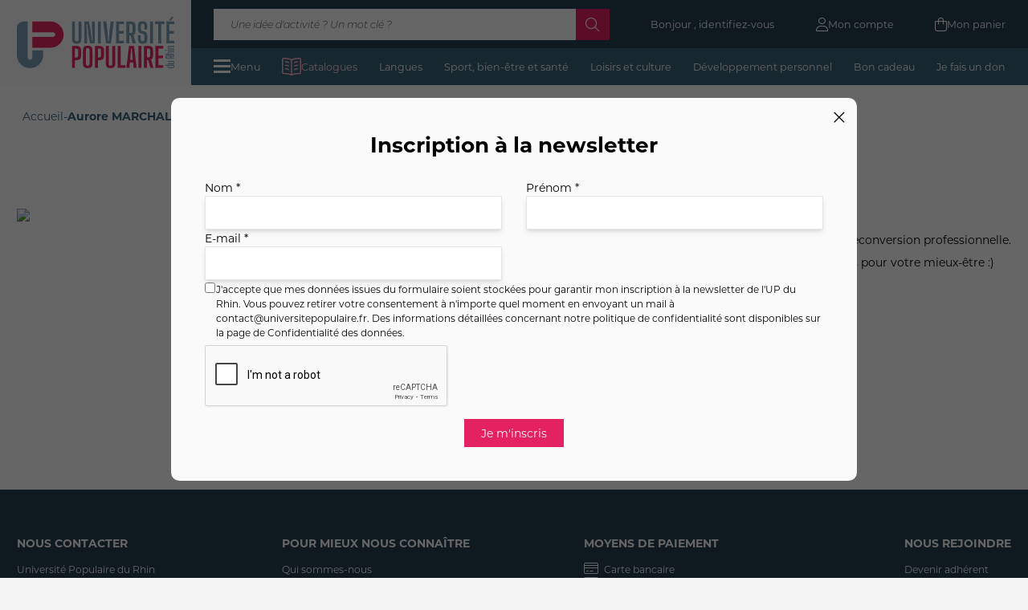

--- FILE ---
content_type: text/html
request_url: https://www.universitepopulaire.fr/professeurs/aurore-marchal-125839.html
body_size: 7117
content:
<!doctype html>
<html>
<head>
<meta charset="utf-8">
<title>MARCHAL Aurore - Animateur - Université Populaire du Rhin</title>
<meta name="description" content="Profil de Aurore MARCHAL animateur de l'Université Populaire de Mulhouse ou des ses antennes." />
<script type="text/javascript" src="https://cache.consentframework.com/js/pa/37117/c/bFiIi/stub"></script>
<script type="text/javascript" src="https://choices.consentframework.com/js/pa/37117/c/bFiIi/cmp" async></script>
<meta name="viewport" content="width=device-width, initial-scale=1">
<meta name="google-site-verification" content="_8x-yWVfySLroWwuvWN_O3HF-daqp7Whg1ZRqXYEVZs" />
<link rel="stylesheet" media="screen" href="/global-atw/css/normalize.css" type="text/css" />
<link rel="stylesheet" media="screen" href="/global/scripts/lib/jquery-ui.structure.min.css" type="text/css" />
<link rel="stylesheet" media="screen" href="/global/scripts/lib/jquery-ui.theme.min.css" type="text/css" />
<link rel="stylesheet" media="screen" href="/global/scripts/lib/jquery-ui.min.css" type="text/css" />
<link rel="stylesheet" media="screen" href="/global/scripts/lib/smoothness/jquery-ui.css" type="text/css" />
<link rel="stylesheet" media="screen" href="/global/scripts/lib/chosen/chosen.min.css" type="text/css"/>
<link rel="stylesheet" media="screen" href="/global/scripts/lib/colorbox/colorbox.css" type="text/css"/>
<link rel="stylesheet" media="screen" href="/global/build/app.css?182027" type="text/css" />
<link rel="stylesheet" href="https://use.typekit.net/bzf5ixy.css">
<script src="/global/scripts/lib/jquery.min.js"></script>
<script src="/global/scripts/lib/jquery-ui.min.js"></script>
<script src="/global/scripts/lib/jquery.ui.touch-punch.min.js"></script>
<script src="/global/scripts/lib/colorbox/jquery.colorbox.js"></script>
<script type="text/javascript" src="/global/scripts/lib/chosen/chosen.jquery.min.js"></script>
<script src="/global/build/app.js?182027"></script>
<script type="text/javascript" src="/global/js/compte.js?182027"></script>
<script src="https://kit.fontawesome.com/4f379cd2be.js" crossorigin="anonymous"></script>
<link rel="icon" type="image/png" href="/global/img/favicon/favicon-96x96.png" sizes="96x96" />
<link rel="icon" type="image/svg+xml" href="/global/img/favicon/favicon.svg" />
<link rel="shortcut icon" href="/global/img/favicon/favicon.ico" />
<link rel="apple-touch-icon" sizes="180x180" href="/global/img/favicon/apple-touch-icon.png" />
<link rel="manifest" href="/global/img/favicon/site.webmanifest" />
    <!-- Global site tag (gtag.js) - Google Analytics -->
    <script async src="https://www.googletagmanager.com/gtag/js?id=G-TP1M6EXPPE"></script>
    <script>
        window.dataLayer = window.dataLayer || [];
        function gtag(){dataLayer.push(arguments);}
        gtag('js', new Date());

        gtag('config', 'G-TP1M6EXPPE');
    </script>

    <!-- Global site tag (gtag.js) - Google Ads: 769814976 -->
    <script async src="https://www.googletagmanager.com/gtag/js?id=AW-769814976"></script>
    <script> window.dataLayer = window.dataLayer || [];
        function gtag(){dataLayer.push(arguments);}
        gtag('js', new Date());
        gtag('config', 'AW-769814976');
    </script>

    <!-- Facebook Pixel Code -->
    <script>
        !function(f,b,e,v,n,t,s)
        {if(f.fbq)return;n=f.fbq=function(){n.callMethod?
            n.callMethod.apply(n,arguments):n.queue.push(arguments)};
            if(!f._fbq)f._fbq=n;n.push=n;n.loaded=!0;n.version='2.0';
            n.queue=[];t=b.createElement(e);t.async=!0;
            t.src=v;s=b.getElementsByTagName(e)[0];
            s.parentNode.insertBefore(t,s)}(window, document,'script',
            'https://connect.facebook.net/en_US/fbevents.js');
        fbq('init', '1648962898649562');
        fbq('track', 'PageView');
    </script>
    <noscript><img height="1" width="1" style="display:none" src="https://www.facebook.com/tr?id=1648962898649562&ev=PageView&noscript=1"/></noscript>
    <!-- End Facebook Pixel Code -->
    <meta name="facebook-domain-verification" content="67ei8kawvlmni05vt8ltvbshqimbqd" />

    <!-- Hotjar Tracking Code for UP DU RHIN -->
    <script> (function(h,o,t,j,a,r){ h.hj=h.hj||function(){(h.hj.q=h.hj.q||[]).push(arguments)}; h._hjSettings={hjid:3348691,hjsv:6}; a=o.getElementsByTagName('head')[0]; r=o.createElement('script');r.async=1; r.src=t+h._hjSettings.hjid+j+h._hjSettings.hjsv; a.appendChild(r); })(window,document,'https://static.hotjar.com/c/hotjar-','.js?sv='); </script>
</head>

<body>


<header>
    <div id="logo-container">
        <a href="/" title="Université Populaire du Rhin">
            <img src="/global/img/logo/logo-upr.svg" alt="Université populaire du Rhin" title="Université populaire du Rhin" class="logo">
        </a>
    </div>
    <div id="navigations-container">
        <nav id="pre-navigation-container" class="nav">
            <ul>
                <li class="recherche">
                    <form action="/global/includes/formulaires.php" name="post" id="form_recherche_text" class="form_default w-full flex form_recherche_activite" method="get">
    <input type="text" id="type" name="recherche" placeholder="Une idée d'activité ? Un mot clé ?">
    <div class="form-submit">
        <i class="fa-light fa-magnifying-glass "></i>
        <input type="hidden" name="form-type" value="recherche-accueil">
        <input type="submit" value="Chercher">
    </div>
</form>                </li>
                <li>
                    <a href="/compte/index.html" title="Mon compte">Bonjour , identifiez-vous </a>
                </li>
                                <li>
                    <a href="/compte/index.html" title="Mon compte">
                        <i class="fa-light fa-user"></i>
                        <span>Mon compte</span>
                    </a>
                </li>
                <li id="menu_panier">
                    <a href="/compte/panier.html" title="">
                        <i class="fa-light fa-bag-shopping"></i>
                        <span>Mon panier</span>
                    </a>
                    <div id="recap_panier">

    <p style="text-align:center; padding: 20px;">Aucune activité dans votre panier</p>
</div>                </li>
            </ul>
        </nav>
        <nav id="navigation-container" class="nav">
            <ul>
                <li class="menu_resp">
                    <img src="/global/img/icones/menu.svg" alt="Menu">
                    <span>Menu</span>
                </li>
                <li>
                    <a class="flex items-center gap-2 !text-secondary-300" href="/pages/programme-activites-34.html" title="Consultez nos catalogue au format PDF" >
                        <svg xmlns="http://www.w3.org/2000/svg" class="w-7 h-7 object-contain text-secondary-500 transition-all">
                            <use href="/global/img/icones/catalogue.svg#catalogue"></use>
                        </svg>
                        Catalogues
                    </a>
                </li>
                                    <li>
                        <a href="/familles/langues-1.html" title="Langues">Langues</a>
                    </li>
                                    <li>
                        <a href="/familles/sport-bien-etre-et-sante-10.html" title="Sport, bien-être et santé">Sport, bien-être et santé</a>
                    </li>
                                    <li>
                        <a href="/familles/loisirs-et-culture-16.html" title="Loisirs et culture">Loisirs et culture</a>
                    </li>
                                    <li>
                        <a href="/familles/developpement-personnel-24.html" title="Développement personnel">Développement personnel</a>
                    </li>
                                <li>
                    <a href="/pages/offrir-un-bon-cadeau-12.html" title="Bon cadeau">Bon cadeau</a>
                </li>
                <li>
                    <a href="/pages/je-fais-un-don-53.html" title="Je fais un don">Je fais un don</a>
                </li>
            </ul>
        </nav>
    </div>
    <nav id="navigation-mobile">
        <ul>
            <li class="menu_resp">
                <img class="w-8 h-8 object-contain" src="/global/img/icones/menu.svg" alt="Menu">
                <i class="close-megamenu-mobile fa-light fa-xmark cursor-pointer"></i>
            </li>
                        <li>
                <a href="/" title="Université Populaire du Rhin">
                    <img class="w-8 h-8 object-contain" src="/global/img/logo/short-logo-upr.svg" alt="Université Populaire du Rhin">
                </a>
            </li>
            <li>
                <a href="/compte/index.html" title="Mon compte">
                    <i class="fa-light fa-user"></i>
                </a>
            </li>
            <li id="menu_panier">
                <a href="/compte/panier.html" title="">
                    <i class="fa-light fa-bag-shopping"></i>
                </a>
                <div id="recap_panier">

    <p style="text-align:center; padding: 20px;">Aucune activité dans votre panier</p>
</div>            </li>
        </ul>
    </nav>
    
<div id="megamenu">
    <div class="">
        <div class="px-4 py-4 hidden lg:flex justify-between">
            <img src="/global/img/logo/short-logo-upr.svg" alt="Université Populaire du Rhin" title="Université Populaire du Rhin" class=" w-6 h-6 object-contain">
            <i class="close-megamenu fa-light fa-xmark text-2xl xxl:text-3xl cursor-pointer"></i>
        </div>

        <form id="form_recherche_menu" method="get" action="/global/includes/formulaires.php" class="megamenu-section lg:-mt-4">
            <input type="hidden" name="form-type" value="recherche-main">
            <p class="megamenu-section-title">Trouver une activité</p>
            <div class="megamenu-section-content">
                                <a href="/pages/nouveautes-54.html" title="Nouveautés">Nouveautés</a>
                <a href="/pages/dernieres-places-55.html" title="Dernières places">Dernières places</a>
                <div class="recherche">
                    <input type="text" class="bg-secondary-300 py-2 px-2 w-full focus:outline-none" id="type" name="recherche" placeholder="Une idée d'activité ? Un mot clé ?">
                </div>
                <div class="onglet-container">
                    <div class="onglet-title">
                        <p>Par lieux d'activité <span class="form-pastille">0</span></p>
                        <i class="fa-light fa-chevron-right"></i>
                    </div>
                    <div class="onglet-content">
                        <div class="grid grid-cols-2 sm:grid-cols-1 gap-x-1">
                                                            <div class="checkbox-container">
                                    <input type="checkbox"  id="Erstein" name="lieu[]" value="4">
                                    <div></div>
                                    <label for="Erstein">Erstein</label>
                                </div>
                                                            <div class="checkbox-container">
                                    <input type="checkbox"  id="Molsheim" name="lieu[]" value="6">
                                    <div></div>
                                    <label for="Molsheim">Molsheim</label>
                                </div>
                                                            <div class="checkbox-container">
                                    <input type="checkbox"  id="Ostwald" name="lieu[]" value="7">
                                    <div></div>
                                    <label for="Ostwald">Ostwald</label>
                                </div>
                                                            <div class="checkbox-container">
                                    <input type="checkbox"  id="Saverne" name="lieu[]" value="12">
                                    <div></div>
                                    <label for="Saverne">Saverne</label>
                                </div>
                                                            <div class="checkbox-container">
                                    <input type="checkbox"  id="Sélestat" name="lieu[]" value="14">
                                    <div></div>
                                    <label for="Sélestat">Sélestat</label>
                                </div>
                                                            <div class="checkbox-container">
                                    <input type="checkbox"  id="Souffelweyersheim" name="lieu[]" value="16">
                                    <div></div>
                                    <label for="Souffelweyersheim">Souffelweyersheim</label>
                                </div>
                                                                                        <div class="checkbox-container">
                                    <input type="checkbox" id="Cernay" name="lieu[]" value="1">
                                    <div></div>
                                    <label for="Cernay">Cernay</label>
                                </div>
                                                            <div class="checkbox-container">
                                    <input type="checkbox" id="Guebwiller" name="lieu[]" value="9">
                                    <div></div>
                                    <label for="Guebwiller">Guebwiller</label>
                                </div>
                                                            <div class="checkbox-container">
                                    <input type="checkbox" id="Hégenheim" name="lieu[]" value="11">
                                    <div></div>
                                    <label for="Hégenheim">Hégenheim</label>
                                </div>
                                                            <div class="checkbox-container">
                                    <input type="checkbox" id="Mulhouse" name="lieu[]" value="31">
                                    <div></div>
                                    <label for="Mulhouse">Mulhouse</label>
                                </div>
                                                            <div class="checkbox-container">
                                    <input type="checkbox" id="Munster" name="lieu[]" value="15">
                                    <div></div>
                                    <label for="Munster">Munster</label>
                                </div>
                                                            <div class="checkbox-container">
                                    <input type="checkbox" id="Pfaffenheim" name="lieu[]" value="17">
                                    <div></div>
                                    <label for="Pfaffenheim">Pfaffenheim</label>
                                </div>
                                                            <div class="checkbox-container">
                                    <input type="checkbox" id="Ribeauvillé" name="lieu[]" value="18">
                                    <div></div>
                                    <label for="Ribeauvillé">Ribeauvillé</label>
                                </div>
                                                            <div class="checkbox-container">
                                    <input type="checkbox" id="Rosenau" name="lieu[]" value="19">
                                    <div></div>
                                    <label for="Rosenau">Rosenau</label>
                                </div>
                                                            <div class="checkbox-container">
                                    <input type="checkbox" id="Saint-Louis" name="lieu[]" value="21">
                                    <div></div>
                                    <label for="Saint-Louis">Saint-Louis</label>
                                </div>
                                                            <div class="checkbox-container">
                                    <input type="checkbox" id="Sainte Marie aux Mines" name="lieu[]" value="20">
                                    <div></div>
                                    <label for="Sainte Marie aux Mines">Sainte Marie aux Mines</label>
                                </div>
                                                            <div class="checkbox-container">
                                    <input type="checkbox" id="Sierentz" name="lieu[]" value="22">
                                    <div></div>
                                    <label for="Sierentz">Sierentz</label>
                                </div>
                                                            <div class="checkbox-container">
                                    <input type="checkbox" id="Thann" name="lieu[]" value="24">
                                    <div></div>
                                    <label for="Thann">Thann</label>
                                </div>
                                                            <div class="checkbox-container">
                                    <input type="checkbox" id="UP REGIO Bantzenheim" name="lieu[]" value="28">
                                    <div></div>
                                    <label for="UP REGIO Bantzenheim">UP REGIO Bantzenheim</label>
                                </div>
                                                        <div class="checkbox-container">
                                <input type="checkbox" id="Cours à distance" name="lieu[]" value="0">
                                <div></div>
                                <label for="Cours à distance">Cours à distance</label>
                            </div>
                        </div>
                    </div>
                </div>
                <div class="onglet-container">
                    <div class="onglet-title">
                        <p>Par prix</p>
                        <i class="fa-light fa-chevron-right"></i>
                    </div>
                    <div class="onglet-content">
                        <input type="hidden" name="prix_min" id="prix_min" value="">
                        <input type="hidden" name="prix_max" id="prix_max" value="">
                        <div class="slider-range-price"></div>
                        <p class="text-center mt-2">Prix : <span id="prix-min" data-min="0">0</span> € - <span data-max="520" id="prix-max">520</span> €</p>
                    </div>
                </div>
                <div class="onglet-container">
                    <div class="onglet-title">
                        <p>Par jour <span class="form-pastille">0</span></p>
                        <i class="fa-light fa-chevron-right"></i>
                    </div>
                    <div class="onglet-content">
                                                    <div class="checkbox-container">
                                <input type="checkbox"  id="jour_1" name="jours[]" value="1" >
                                <div></div>
                                <label for="jour_1">Lundi</label>
                            </div>
                                                    <div class="checkbox-container">
                                <input type="checkbox"  id="jour_2" name="jours[]" value="2" >
                                <div></div>
                                <label for="jour_2">Mardi</label>
                            </div>
                                                    <div class="checkbox-container">
                                <input type="checkbox"  id="jour_3" name="jours[]" value="3" >
                                <div></div>
                                <label for="jour_3">Mercredi</label>
                            </div>
                                                    <div class="checkbox-container">
                                <input type="checkbox"  id="jour_4" name="jours[]" value="4" >
                                <div></div>
                                <label for="jour_4">Jeudi</label>
                            </div>
                                                    <div class="checkbox-container">
                                <input type="checkbox"  id="jour_5" name="jours[]" value="5" >
                                <div></div>
                                <label for="jour_5">Vendredi</label>
                            </div>
                                                    <div class="checkbox-container">
                                <input type="checkbox"  id="jour_6" name="jours[]" value="6" >
                                <div></div>
                                <label for="jour_6">Samedi</label>
                            </div>
                                                    <div class="checkbox-container">
                                <input type="checkbox"  id="jour_7" name="jours[]" value="7" >
                                <div></div>
                                <label for="jour_7">Dimanche</label>
                            </div>
                                            </div>
                </div>
                <div class="onglet-container">
                    <div class="onglet-title">
                        <p>Par créneau <span class="form-pastille">0</span></p>
                        <i class="fa-light fa-chevron-right"></i>
                    </div>
                    <div class="onglet-content">
                                                    <div class="checkbox-container">
                                <input type="checkbox"  id="creneaux_Matin" name="creneaux[]" value="Matin" >
                                <div></div>
                                <label for="creneaux_Matin">  Matin</label>
                            </div>
                                                    <div class="checkbox-container">
                                <input type="checkbox"  id="creneaux_Midi" name="creneaux[]" value="Midi" >
                                <div></div>
                                <label for="creneaux_Midi">  Midi</label>
                            </div>
                                                    <div class="checkbox-container">
                                <input type="checkbox"  id="creneaux_Après-midi" name="creneaux[]" value="Après-midi" >
                                <div></div>
                                <label for="creneaux_Après-midi">  Après-midi</label>
                            </div>
                                                    <div class="checkbox-container">
                                <input type="checkbox"  id="creneaux_Soir" name="creneaux[]" value="Soir" >
                                <div></div>
                                <label for="creneaux_Soir">  Soir</label>
                            </div>
                                            </div>
                </div>
                <div class="megamenu-section-btn">
                    <input type="submit" value="Valider ma recherche" class="btn btn-secondary">
                    <button type="button" class="reset btn btn-outline">
                        <i class="fa-light fa-trash-xmark"></i>
                        Réinitialiser les filtres
                    </button>
                </div>
            </div>
        </form>

        <div class="megamenu-section">
            <p class="megamenu-section-title">Catégories</p>
            <div class="megamenu-section-content">
                <a href="/pages/programme-activites-34.html" title="Notre programme">Notre catalogue</a>
                                    <div class="onglet-container">
                        <div class="onglet-title">
                            <p>Langues</p>
                            <i class="fa-light fa-chevron-right"></i>
                        </div>
                        <div class="onglet-content">
                            <ul class="flex flex-col gap-2">
                                                                    <li>
                                        <a href="/familles/allemand-3.html" title="Allemand">Allemand</a>
                                    </li>
                                                                    <li>
                                        <a href="/familles/anglais-2.html" title="Anglais">Anglais</a>
                                    </li>
                                                                    <li>
                                        <a href="/familles/italien-5.html" title="Italien">Italien</a>
                                    </li>
                                                                    <li>
                                        <a href="/familles/espagnol-4.html" title="Espagnol">Espagnol</a>
                                    </li>
                                                                    <li>
                                        <a href="/familles/francais-langue-etrangere-fle-6.html" title="Français Langue Etrangère (FLE)">Français Langue Etrangère (FLE)</a>
                                    </li>
                                                                    <li>
                                        <a href="/familles/russe-48.html" title="Russe">Russe</a>
                                    </li>
                                                                    <li>
                                        <a href="/familles/coreen-49.html" title="Coréen">Coréen</a>
                                    </li>
                                                                    <li>
                                        <a href="/familles/portugais-50.html" title="Portugais">Portugais</a>
                                    </li>
                                                                    <li>
                                        <a href="/familles/chinois-8.html" title="Chinois">Chinois</a>
                                    </li>
                                                                    <li>
                                        <a href="/familles/langue-des-signes-francaise-47.html" title="Langue des Signes Française">Langue des Signes Française</a>
                                    </li>
                                                                    <li>
                                        <a href="/familles/soutien-scolaire-9.html" title="Soutien scolaire">Soutien scolaire</a>
                                    </li>
                                                            </ul>
                        </div>
                    </div>
                                    <div class="onglet-container">
                        <div class="onglet-title">
                            <p>Sport, bien-être et santé</p>
                            <i class="fa-light fa-chevron-right"></i>
                        </div>
                        <div class="onglet-content">
                            <ul class="flex flex-col gap-2">
                                                                    <li>
                                        <a href="/familles/yoga-13.html" title="Yoga">Yoga</a>
                                    </li>
                                                                    <li>
                                        <a href="/familles/pilates-43.html" title="Pilates">Pilates</a>
                                    </li>
                                                                    <li>
                                        <a href="/familles/pratique-bien-etre-du-corps-44.html" title="Pratique bien-être du corps">Pratique bien-être du corps</a>
                                    </li>
                                                                    <li>
                                        <a href="/familles/danse-14.html" title="Danse">Danse</a>
                                    </li>
                                                                    <li>
                                        <a href="/familles/randonnee-46.html" title="Randonnée">Randonnée</a>
                                    </li>
                                                                    <li>
                                        <a href="/familles/sante-et-soin-15.html" title="Santé et soin">Santé et soin</a>
                                    </li>
                                                                    <li>
                                        <a href="/familles/autre-activite-sportive-45.html" title="Autre activité sportive">Autre activité sportive</a>
                                    </li>
                                                            </ul>
                        </div>
                    </div>
                                    <div class="onglet-container">
                        <div class="onglet-title">
                            <p>Loisirs et culture</p>
                            <i class="fa-light fa-chevron-right"></i>
                        </div>
                        <div class="onglet-content">
                            <ul class="flex flex-col gap-2">
                                                                    <li>
                                        <a href="/familles/ateliers-creatifs-19.html" title="Ateliers créatifs">Ateliers créatifs</a>
                                    </li>
                                                                    <li>
                                        <a href="/familles/activites-textiles-31.html" title="Activités textiles">Activités textiles</a>
                                    </li>
                                                                    <li>
                                        <a href="/familles/ateliers-decriture-52.html" title="Ateliers d'écriture">Ateliers d'écriture</a>
                                    </li>
                                                                    <li>
                                        <a href="/familles/activites-ludiques-32.html" title="Activités ludiques">Activités ludiques</a>
                                    </li>
                                                                    <li>
                                        <a href="/familles/musique-et-chant-20.html" title="Musique et chant">Musique et chant</a>
                                    </li>
                                                                    <li>
                                        <a href="/familles/cuisine-vin-et-degustation-21.html" title="Cuisine, vin et dégustation">Cuisine, vin et dégustation</a>
                                    </li>
                                                                    <li>
                                        <a href="/familles/culture-41.html" title="Culture">Culture</a>
                                    </li>
                                                                    <li>
                                        <a href="/familles/sortie-culturelle-22.html" title="Sortie culturelle">Sortie culturelle</a>
                                    </li>
                                                                    <li>
                                        <a href="/familles/conferences-42.html" title="Conférences">Conférences</a>
                                    </li>
                                                                    <li>
                                        <a href="/familles/informatique-et-internet-17.html" title="Informatique et internet">Informatique et internet</a>
                                    </li>
                                                                    <li>
                                        <a href="/familles/photo-et-video-18.html" title="Photo et vidéo">Photo et vidéo</a>
                                    </li>
                                                            </ul>
                        </div>
                    </div>
                                    <div class="onglet-container">
                        <div class="onglet-title">
                            <p>Développement personnel</p>
                            <i class="fa-light fa-chevron-right"></i>
                        </div>
                        <div class="onglet-content">
                            <ul class="flex flex-col gap-2">
                                                                    <li>
                                        <a href="/familles/epanouissement-personnel-37.html" title="Epanouissement personnel">Epanouissement personnel</a>
                                    </li>
                                                                    <li>
                                        <a href="/familles/sophrologie-25.html" title="Sophrologie">Sophrologie</a>
                                    </li>
                                                                    <li>
                                        <a href="/familles/vie-pratique-36.html" title="Vie pratique">Vie pratique</a>
                                    </li>
                                                                    <li>
                                        <a href="/familles/spiritualite-39.html" title="Spiritualité">Spiritualité</a>
                                    </li>
                                                                    <li>
                                        <a href="/familles/competences-professionnelles-38.html" title="Compétences professionnelles">Compétences professionnelles</a>
                                    </li>
                                                                    <li>
                                        <a href="/familles/mon-animal-et-moi-40.html" title="Mon animal et moi">Mon animal et moi</a>
                                    </li>
                                                            </ul>
                        </div>
                    </div>
                            </div>
        </div>

        <div class="megamenu-section">
            <p class="megamenu-section-title">Mon compte</p>
            <div id="onglet_links" class="megamenu-section-content">
                <a href="/compte/index.html" title="Se connecter">Se connecter</a>
                <a id="onglet_1"href="/compte/accueil.html#onglet_1" title="Mes cours">Mes cours</a>
                <a id="onglet_5" href="/compte/accueil.html#onglet_5" title="Mes avoirs">Mes avoirs</a>
                <a href="/pages/devenir-adherent-22.html" title="Renouveler mon adhésion">Renouveler mon adhésion</a>
            </div>
        </div>

        <div class="megamenu-section">
            <p class="megamenu-section-title">Informations & contact</p>
            <div class="megamenu-section-content">
                <a href="/pages/infos-pratiques-29.html" title="">Infos pratiques</a>
                <a href="/pages/contact-9.html" title="">Nous contacter</a>
                <a href="/pages/faq-47.html" title="">FAQ</a>
                <a href="/pages/blog-13.html" title="">Nos actualités</a>
            </div>
        </div>
    </div>
</div>  
</header>

<div id="recherche-mobile">
    <form action="/global/includes/formulaires.php" name="post" id="form_recherche_text" class="form_default w-full flex form_recherche_activite" method="get">
    <input type="text" id="type" name="recherche" placeholder="Une idée d'activité ? Un mot clé ?">
    <div class="form-submit">
        <i class="fa-light fa-magnifying-glass "></i>
        <input type="hidden" name="form-type" value="recherche-accueil">
        <input type="submit" value="Chercher">
    </div>
</form></div>


<main id="professeurs"  class="template-main bg-white">
    <div class="fil_ariane px-8">
        <a href="/" title="Accueil">Accueil</a>-
        <span>Aurore MARCHAL</span>
    </div>
    
<section class="wrapper mt-8">
    <div class="text-center">
        <h1>Aurore MARCHAL</h1>
    </div>
    <div class="flex flex-col lg:flex-row justify-between  gap-6 lg:gap-12  mt-12">
                    <img class="object-contain max-h-96 flex-none rounded w-80" src="https://medias.universitepopulaire.fr/medias/personnes/125839.jpg" />
        
        <div>
            <div class="content">
                <p>Bonjour !</p>

<p>Je suis Aurore, j&#39;ai 44 ans et je me suis form&eacute;e &agrave; la sophrologie suite &agrave; une reconversion professionnelle.</p>

<p>C&#39;est avec joie que je vous transmettrai des outils simples, adaptables &agrave; tous pour votre mieux-&ecirc;tre :)</p>            </div>

                            <div class="professeur_link">
                    <h3>Retrouvez moi sur :</h3>
                    <div class="flex flex-wrap gap-x-4 items-center">
                                                    <a href="https://www.facebook.com/auroremarchalsophro" target="_blank" title="Facebook"><img src="/global/img/icones/facebook-square.svg" alt="Facebook" title="Facebook"></a>
                                                                                                                    </div>
                </div>
            
                    </div>
    </div>
</section>

<section class="wrapper pt-16 lg:pt-24">
    </section>

</main>

<section id="popup-newsletter" class="popup">
        <div class="popup-content w-11/12 sm:!w-70p lg:!w-2/3">
        <div class="popup-close absolute top-0 right-4">
            <i class="fa-light fa-xmark text-2xl text-black "></i>
        </div>
    
    <form action="" method="post" id="form-newsletter">

        <input type="hidden" name="form_type" value="inscription-newsletter">
        <input type="hidden" name="id_groupe" value="2">
        <input type="hidden" name="texte_consentement" value="J&#39;accepte que mes donn&eacute;es issues du formulaire soient stock&eacute;es pour garantir mon inscription &agrave; la newsletter de l&#39;UP du Rhin. Vous pouvez retirer votre consentement &agrave; n&#39;importe quel moment en envoyant un mail &agrave; contact@universitepopulaire.fr. Des informations d&eacute;taill&eacute;es concernant notre politique de confidentialit&eacute; sont disponibles sur la page de Confidentialit&eacute; des donn&eacute;es.">

        <h2 class="mb-8 text-center">Inscription à la newsletter</h2>
        <div class="flex flex-wrap justify-between gap-4">
            <div class="w-full lg:w-48p">
                <label for="nom">Nom *</label>
                <input type="text" id="newsletter-nom" name="nom" value="" required>
            </div>
            <div class="w-full lg:w-48p">
                <label for="prenom">Prénom *</label>
                <input type="text" id="newsletter-prenom" name="prenom" value="" required>
            </div>
            <div class="w-full lg:w-48p">
                <label for="email">E-mail *</label>
                <input type="text" id="newsletter-email" name="email" value="" required>
            </div>

            <div class="w-full flex gap-2 items-baseline">
                <div class="w-4 flex-none">
                    <input type="checkbox" name="consentement_stockage_donnees" id="consentement_stockage_donnees" value="1" placeholder="" required>
                </div>
                <div class="">
                    <label for="consentement_stockage_donnees"><p>J&#39;accepte que mes donn&eacute;es issues du formulaire soient stock&eacute;es pour garantir mon inscription &agrave; la newsletter de l&#39;UP du Rhin. Vous pouvez retirer votre consentement &agrave; n&#39;importe quel moment en envoyant un mail &agrave; <a href="mailto:contact@universitepopulaire.fr">contact@universitepopulaire.fr</a>. Des informations d&eacute;taill&eacute;es concernant notre politique de confidentialit&eacute; sont disponibles sur la page de <a href="/pages/confidentialite-des-donnees-2.html">Confidentialit&eacute; des donn&eacute;es</a>.</p></label>
                </div>
            </div>
        </div>
        <script src="https://www.google.com/recaptcha/api.js" async defer></script>
        <div class="mt-2">
            <div class="g-recaptcha" data-sitekey="6LfdA2wpAAAAAJlyK21VQO6ckfQFo4FabP6kdD4N"></div>
        </div>
        <div class="flex justify-center mt-4">
            <input type="submit" value="Je m'inscris">
        </div>
    </form>
        
    </div>
</section>
<footer>
    <div class="footer-haut">
        <div class="wrapper w-full">
            <div>
                <div class="mb-8 lg:mb-0">
                    <h4>Nous contacter</h4>
                    <div class="flex flex-col gap-1">
                        <p>Université Populaire du Rhin</p>
                        <p>13 rue des Franciscains</p>
                        <p>Cour des Chaînes</p>
                        <p>MULHOUSE</p>
                        <a href="mailto:contact@universitepopulaire.fr">contact@universitepopulaire.fr</a>
                    </div>
                    <div id="rss" class="flex items-center gap-4 mt-4">
                        <a href="https://www.facebook.com/updurhin/" title="Facebook" target="_blank">
                            <i class="fa-brands fa-facebook-f"></i>
                        </a>
                        <a href="https://www.instagram.com/up_du_rhin/" title="Instagram" target="_blank">
                            <i class="fa-brands fa-instagram"></i>
                        </a>
                        <a href="/rss.php" title="RSS" target="_blank">
                            <img class="w-6 h-6 object-contain" src="/global/img/icones/feed-icon.svg" alt="RSS" title="RSS">
                        </a>
                    </div>
                </div>
            </div>
            <div>
                <h4>Pour mieux nous connaître</h4>
                <div class="flex flex-col gap-1">
                    <a href="/pages/qui-sommes-nous-57.html" title="Qui sommes-nous">Qui sommes-nous</a>
                    <a href="/pages/partenaires-10.html" title="Partenaires">Partenaires</a>
                    <a href="/pages/blog-13.html" title="Actualités">Actualités</a>
                    <a href="/pages/faq-47.html" title="FAQ">FAQ</a>
                    <button id="open_popup_newsletter" class="popup-open" data-id="newsletter" value="" >Newsletter</button>
                </div>
            </div>
            <div>
                <h4>Moyens de paiement</h4>
                <div class="flex flex-col gap-1">
                    <p><i class="fa-light fa-credit-card text-lg mr-2 text-white"></i>Carte bancaire</p>
                    <p><i class="fa-light fa-money-check text-lg mr-2 text-white"></i>Chèques</p>
                    <p><i class="fa-light fa-money-bill-transfer text-lg mr-2 text-white"></i>Virement bancaire</p>
                    <p><i class="fa-light fa-money-check text-lg mr-2 text-white"></i>Chèques-vacances ANCV</p>
                    <p><i class="fa-light fa-credit-card text-lg mr-2 text-white"></i>Coupon sport ANCV</p>
                    <p><i class="fa-light fa-money-check text-lg mr-2 text-white"></i>Chèques-cadeaux Vitrine de Mulhouse</p>
                </div>
            </div>
            <div>
                <h4>Nous rejoindre</h4>
                <div class="flex flex-col gap-1">
                                            <a href="/pages/devenir-adherent-22.html" title="Devenir adhérent">Devenir adhérent</a>
                                            <a href="/pages/devenir-animateur-24.html" title="Devenir animateur">Devenir animateur</a>
                                            <a href="/pages/devenir-benevole-23.html" title="Devenir bénévole">Devenir bénévole</a>
                                            <a href="/pages/offres-emploi-11.html" title="Offres d'emploi">Offres d'emploi</a>
                                    </div>
            </div>
        </div>
    </div>
    <div class="footer-bas">
        <p>© 2026 Université Populaire du Rhin</p> -
        <a href="/pages/cgv-7.html" title="CGV">CGV</a> -
        <a href="/pages/confidentialite-des-donnees-2.html" title="Confidentialité des données">Confidentialité des données</a> -
        <a href="/pages/mentions-legales-6.html" title="Mentions légales">Mentions légales</a> -
        <a class="flex items-center gap-2">Réalisation <img class="w-12 h-6 object-contain" src="https://www.atiweb.fr/medias/logos/atiweb-blanc.svg" alt="Atiweb"></a>
    </div>
</footer>
</body>
</html>

--- FILE ---
content_type: text/html
request_url: https://www.universitepopulaire.fr/global/includes/ajax/functions.php
body_size: -394
content:
{"nb":518}

--- FILE ---
content_type: text/html; charset=utf-8
request_url: https://www.google.com/recaptcha/api2/anchor?ar=1&k=6LfdA2wpAAAAAJlyK21VQO6ckfQFo4FabP6kdD4N&co=aHR0cHM6Ly93d3cudW5pdmVyc2l0ZXBvcHVsYWlyZS5mcjo0NDM.&hl=en&v=PoyoqOPhxBO7pBk68S4YbpHZ&size=normal&anchor-ms=20000&execute-ms=30000&cb=pbhinbo9duzz
body_size: 49381
content:
<!DOCTYPE HTML><html dir="ltr" lang="en"><head><meta http-equiv="Content-Type" content="text/html; charset=UTF-8">
<meta http-equiv="X-UA-Compatible" content="IE=edge">
<title>reCAPTCHA</title>
<style type="text/css">
/* cyrillic-ext */
@font-face {
  font-family: 'Roboto';
  font-style: normal;
  font-weight: 400;
  font-stretch: 100%;
  src: url(//fonts.gstatic.com/s/roboto/v48/KFO7CnqEu92Fr1ME7kSn66aGLdTylUAMa3GUBHMdazTgWw.woff2) format('woff2');
  unicode-range: U+0460-052F, U+1C80-1C8A, U+20B4, U+2DE0-2DFF, U+A640-A69F, U+FE2E-FE2F;
}
/* cyrillic */
@font-face {
  font-family: 'Roboto';
  font-style: normal;
  font-weight: 400;
  font-stretch: 100%;
  src: url(//fonts.gstatic.com/s/roboto/v48/KFO7CnqEu92Fr1ME7kSn66aGLdTylUAMa3iUBHMdazTgWw.woff2) format('woff2');
  unicode-range: U+0301, U+0400-045F, U+0490-0491, U+04B0-04B1, U+2116;
}
/* greek-ext */
@font-face {
  font-family: 'Roboto';
  font-style: normal;
  font-weight: 400;
  font-stretch: 100%;
  src: url(//fonts.gstatic.com/s/roboto/v48/KFO7CnqEu92Fr1ME7kSn66aGLdTylUAMa3CUBHMdazTgWw.woff2) format('woff2');
  unicode-range: U+1F00-1FFF;
}
/* greek */
@font-face {
  font-family: 'Roboto';
  font-style: normal;
  font-weight: 400;
  font-stretch: 100%;
  src: url(//fonts.gstatic.com/s/roboto/v48/KFO7CnqEu92Fr1ME7kSn66aGLdTylUAMa3-UBHMdazTgWw.woff2) format('woff2');
  unicode-range: U+0370-0377, U+037A-037F, U+0384-038A, U+038C, U+038E-03A1, U+03A3-03FF;
}
/* math */
@font-face {
  font-family: 'Roboto';
  font-style: normal;
  font-weight: 400;
  font-stretch: 100%;
  src: url(//fonts.gstatic.com/s/roboto/v48/KFO7CnqEu92Fr1ME7kSn66aGLdTylUAMawCUBHMdazTgWw.woff2) format('woff2');
  unicode-range: U+0302-0303, U+0305, U+0307-0308, U+0310, U+0312, U+0315, U+031A, U+0326-0327, U+032C, U+032F-0330, U+0332-0333, U+0338, U+033A, U+0346, U+034D, U+0391-03A1, U+03A3-03A9, U+03B1-03C9, U+03D1, U+03D5-03D6, U+03F0-03F1, U+03F4-03F5, U+2016-2017, U+2034-2038, U+203C, U+2040, U+2043, U+2047, U+2050, U+2057, U+205F, U+2070-2071, U+2074-208E, U+2090-209C, U+20D0-20DC, U+20E1, U+20E5-20EF, U+2100-2112, U+2114-2115, U+2117-2121, U+2123-214F, U+2190, U+2192, U+2194-21AE, U+21B0-21E5, U+21F1-21F2, U+21F4-2211, U+2213-2214, U+2216-22FF, U+2308-230B, U+2310, U+2319, U+231C-2321, U+2336-237A, U+237C, U+2395, U+239B-23B7, U+23D0, U+23DC-23E1, U+2474-2475, U+25AF, U+25B3, U+25B7, U+25BD, U+25C1, U+25CA, U+25CC, U+25FB, U+266D-266F, U+27C0-27FF, U+2900-2AFF, U+2B0E-2B11, U+2B30-2B4C, U+2BFE, U+3030, U+FF5B, U+FF5D, U+1D400-1D7FF, U+1EE00-1EEFF;
}
/* symbols */
@font-face {
  font-family: 'Roboto';
  font-style: normal;
  font-weight: 400;
  font-stretch: 100%;
  src: url(//fonts.gstatic.com/s/roboto/v48/KFO7CnqEu92Fr1ME7kSn66aGLdTylUAMaxKUBHMdazTgWw.woff2) format('woff2');
  unicode-range: U+0001-000C, U+000E-001F, U+007F-009F, U+20DD-20E0, U+20E2-20E4, U+2150-218F, U+2190, U+2192, U+2194-2199, U+21AF, U+21E6-21F0, U+21F3, U+2218-2219, U+2299, U+22C4-22C6, U+2300-243F, U+2440-244A, U+2460-24FF, U+25A0-27BF, U+2800-28FF, U+2921-2922, U+2981, U+29BF, U+29EB, U+2B00-2BFF, U+4DC0-4DFF, U+FFF9-FFFB, U+10140-1018E, U+10190-1019C, U+101A0, U+101D0-101FD, U+102E0-102FB, U+10E60-10E7E, U+1D2C0-1D2D3, U+1D2E0-1D37F, U+1F000-1F0FF, U+1F100-1F1AD, U+1F1E6-1F1FF, U+1F30D-1F30F, U+1F315, U+1F31C, U+1F31E, U+1F320-1F32C, U+1F336, U+1F378, U+1F37D, U+1F382, U+1F393-1F39F, U+1F3A7-1F3A8, U+1F3AC-1F3AF, U+1F3C2, U+1F3C4-1F3C6, U+1F3CA-1F3CE, U+1F3D4-1F3E0, U+1F3ED, U+1F3F1-1F3F3, U+1F3F5-1F3F7, U+1F408, U+1F415, U+1F41F, U+1F426, U+1F43F, U+1F441-1F442, U+1F444, U+1F446-1F449, U+1F44C-1F44E, U+1F453, U+1F46A, U+1F47D, U+1F4A3, U+1F4B0, U+1F4B3, U+1F4B9, U+1F4BB, U+1F4BF, U+1F4C8-1F4CB, U+1F4D6, U+1F4DA, U+1F4DF, U+1F4E3-1F4E6, U+1F4EA-1F4ED, U+1F4F7, U+1F4F9-1F4FB, U+1F4FD-1F4FE, U+1F503, U+1F507-1F50B, U+1F50D, U+1F512-1F513, U+1F53E-1F54A, U+1F54F-1F5FA, U+1F610, U+1F650-1F67F, U+1F687, U+1F68D, U+1F691, U+1F694, U+1F698, U+1F6AD, U+1F6B2, U+1F6B9-1F6BA, U+1F6BC, U+1F6C6-1F6CF, U+1F6D3-1F6D7, U+1F6E0-1F6EA, U+1F6F0-1F6F3, U+1F6F7-1F6FC, U+1F700-1F7FF, U+1F800-1F80B, U+1F810-1F847, U+1F850-1F859, U+1F860-1F887, U+1F890-1F8AD, U+1F8B0-1F8BB, U+1F8C0-1F8C1, U+1F900-1F90B, U+1F93B, U+1F946, U+1F984, U+1F996, U+1F9E9, U+1FA00-1FA6F, U+1FA70-1FA7C, U+1FA80-1FA89, U+1FA8F-1FAC6, U+1FACE-1FADC, U+1FADF-1FAE9, U+1FAF0-1FAF8, U+1FB00-1FBFF;
}
/* vietnamese */
@font-face {
  font-family: 'Roboto';
  font-style: normal;
  font-weight: 400;
  font-stretch: 100%;
  src: url(//fonts.gstatic.com/s/roboto/v48/KFO7CnqEu92Fr1ME7kSn66aGLdTylUAMa3OUBHMdazTgWw.woff2) format('woff2');
  unicode-range: U+0102-0103, U+0110-0111, U+0128-0129, U+0168-0169, U+01A0-01A1, U+01AF-01B0, U+0300-0301, U+0303-0304, U+0308-0309, U+0323, U+0329, U+1EA0-1EF9, U+20AB;
}
/* latin-ext */
@font-face {
  font-family: 'Roboto';
  font-style: normal;
  font-weight: 400;
  font-stretch: 100%;
  src: url(//fonts.gstatic.com/s/roboto/v48/KFO7CnqEu92Fr1ME7kSn66aGLdTylUAMa3KUBHMdazTgWw.woff2) format('woff2');
  unicode-range: U+0100-02BA, U+02BD-02C5, U+02C7-02CC, U+02CE-02D7, U+02DD-02FF, U+0304, U+0308, U+0329, U+1D00-1DBF, U+1E00-1E9F, U+1EF2-1EFF, U+2020, U+20A0-20AB, U+20AD-20C0, U+2113, U+2C60-2C7F, U+A720-A7FF;
}
/* latin */
@font-face {
  font-family: 'Roboto';
  font-style: normal;
  font-weight: 400;
  font-stretch: 100%;
  src: url(//fonts.gstatic.com/s/roboto/v48/KFO7CnqEu92Fr1ME7kSn66aGLdTylUAMa3yUBHMdazQ.woff2) format('woff2');
  unicode-range: U+0000-00FF, U+0131, U+0152-0153, U+02BB-02BC, U+02C6, U+02DA, U+02DC, U+0304, U+0308, U+0329, U+2000-206F, U+20AC, U+2122, U+2191, U+2193, U+2212, U+2215, U+FEFF, U+FFFD;
}
/* cyrillic-ext */
@font-face {
  font-family: 'Roboto';
  font-style: normal;
  font-weight: 500;
  font-stretch: 100%;
  src: url(//fonts.gstatic.com/s/roboto/v48/KFO7CnqEu92Fr1ME7kSn66aGLdTylUAMa3GUBHMdazTgWw.woff2) format('woff2');
  unicode-range: U+0460-052F, U+1C80-1C8A, U+20B4, U+2DE0-2DFF, U+A640-A69F, U+FE2E-FE2F;
}
/* cyrillic */
@font-face {
  font-family: 'Roboto';
  font-style: normal;
  font-weight: 500;
  font-stretch: 100%;
  src: url(//fonts.gstatic.com/s/roboto/v48/KFO7CnqEu92Fr1ME7kSn66aGLdTylUAMa3iUBHMdazTgWw.woff2) format('woff2');
  unicode-range: U+0301, U+0400-045F, U+0490-0491, U+04B0-04B1, U+2116;
}
/* greek-ext */
@font-face {
  font-family: 'Roboto';
  font-style: normal;
  font-weight: 500;
  font-stretch: 100%;
  src: url(//fonts.gstatic.com/s/roboto/v48/KFO7CnqEu92Fr1ME7kSn66aGLdTylUAMa3CUBHMdazTgWw.woff2) format('woff2');
  unicode-range: U+1F00-1FFF;
}
/* greek */
@font-face {
  font-family: 'Roboto';
  font-style: normal;
  font-weight: 500;
  font-stretch: 100%;
  src: url(//fonts.gstatic.com/s/roboto/v48/KFO7CnqEu92Fr1ME7kSn66aGLdTylUAMa3-UBHMdazTgWw.woff2) format('woff2');
  unicode-range: U+0370-0377, U+037A-037F, U+0384-038A, U+038C, U+038E-03A1, U+03A3-03FF;
}
/* math */
@font-face {
  font-family: 'Roboto';
  font-style: normal;
  font-weight: 500;
  font-stretch: 100%;
  src: url(//fonts.gstatic.com/s/roboto/v48/KFO7CnqEu92Fr1ME7kSn66aGLdTylUAMawCUBHMdazTgWw.woff2) format('woff2');
  unicode-range: U+0302-0303, U+0305, U+0307-0308, U+0310, U+0312, U+0315, U+031A, U+0326-0327, U+032C, U+032F-0330, U+0332-0333, U+0338, U+033A, U+0346, U+034D, U+0391-03A1, U+03A3-03A9, U+03B1-03C9, U+03D1, U+03D5-03D6, U+03F0-03F1, U+03F4-03F5, U+2016-2017, U+2034-2038, U+203C, U+2040, U+2043, U+2047, U+2050, U+2057, U+205F, U+2070-2071, U+2074-208E, U+2090-209C, U+20D0-20DC, U+20E1, U+20E5-20EF, U+2100-2112, U+2114-2115, U+2117-2121, U+2123-214F, U+2190, U+2192, U+2194-21AE, U+21B0-21E5, U+21F1-21F2, U+21F4-2211, U+2213-2214, U+2216-22FF, U+2308-230B, U+2310, U+2319, U+231C-2321, U+2336-237A, U+237C, U+2395, U+239B-23B7, U+23D0, U+23DC-23E1, U+2474-2475, U+25AF, U+25B3, U+25B7, U+25BD, U+25C1, U+25CA, U+25CC, U+25FB, U+266D-266F, U+27C0-27FF, U+2900-2AFF, U+2B0E-2B11, U+2B30-2B4C, U+2BFE, U+3030, U+FF5B, U+FF5D, U+1D400-1D7FF, U+1EE00-1EEFF;
}
/* symbols */
@font-face {
  font-family: 'Roboto';
  font-style: normal;
  font-weight: 500;
  font-stretch: 100%;
  src: url(//fonts.gstatic.com/s/roboto/v48/KFO7CnqEu92Fr1ME7kSn66aGLdTylUAMaxKUBHMdazTgWw.woff2) format('woff2');
  unicode-range: U+0001-000C, U+000E-001F, U+007F-009F, U+20DD-20E0, U+20E2-20E4, U+2150-218F, U+2190, U+2192, U+2194-2199, U+21AF, U+21E6-21F0, U+21F3, U+2218-2219, U+2299, U+22C4-22C6, U+2300-243F, U+2440-244A, U+2460-24FF, U+25A0-27BF, U+2800-28FF, U+2921-2922, U+2981, U+29BF, U+29EB, U+2B00-2BFF, U+4DC0-4DFF, U+FFF9-FFFB, U+10140-1018E, U+10190-1019C, U+101A0, U+101D0-101FD, U+102E0-102FB, U+10E60-10E7E, U+1D2C0-1D2D3, U+1D2E0-1D37F, U+1F000-1F0FF, U+1F100-1F1AD, U+1F1E6-1F1FF, U+1F30D-1F30F, U+1F315, U+1F31C, U+1F31E, U+1F320-1F32C, U+1F336, U+1F378, U+1F37D, U+1F382, U+1F393-1F39F, U+1F3A7-1F3A8, U+1F3AC-1F3AF, U+1F3C2, U+1F3C4-1F3C6, U+1F3CA-1F3CE, U+1F3D4-1F3E0, U+1F3ED, U+1F3F1-1F3F3, U+1F3F5-1F3F7, U+1F408, U+1F415, U+1F41F, U+1F426, U+1F43F, U+1F441-1F442, U+1F444, U+1F446-1F449, U+1F44C-1F44E, U+1F453, U+1F46A, U+1F47D, U+1F4A3, U+1F4B0, U+1F4B3, U+1F4B9, U+1F4BB, U+1F4BF, U+1F4C8-1F4CB, U+1F4D6, U+1F4DA, U+1F4DF, U+1F4E3-1F4E6, U+1F4EA-1F4ED, U+1F4F7, U+1F4F9-1F4FB, U+1F4FD-1F4FE, U+1F503, U+1F507-1F50B, U+1F50D, U+1F512-1F513, U+1F53E-1F54A, U+1F54F-1F5FA, U+1F610, U+1F650-1F67F, U+1F687, U+1F68D, U+1F691, U+1F694, U+1F698, U+1F6AD, U+1F6B2, U+1F6B9-1F6BA, U+1F6BC, U+1F6C6-1F6CF, U+1F6D3-1F6D7, U+1F6E0-1F6EA, U+1F6F0-1F6F3, U+1F6F7-1F6FC, U+1F700-1F7FF, U+1F800-1F80B, U+1F810-1F847, U+1F850-1F859, U+1F860-1F887, U+1F890-1F8AD, U+1F8B0-1F8BB, U+1F8C0-1F8C1, U+1F900-1F90B, U+1F93B, U+1F946, U+1F984, U+1F996, U+1F9E9, U+1FA00-1FA6F, U+1FA70-1FA7C, U+1FA80-1FA89, U+1FA8F-1FAC6, U+1FACE-1FADC, U+1FADF-1FAE9, U+1FAF0-1FAF8, U+1FB00-1FBFF;
}
/* vietnamese */
@font-face {
  font-family: 'Roboto';
  font-style: normal;
  font-weight: 500;
  font-stretch: 100%;
  src: url(//fonts.gstatic.com/s/roboto/v48/KFO7CnqEu92Fr1ME7kSn66aGLdTylUAMa3OUBHMdazTgWw.woff2) format('woff2');
  unicode-range: U+0102-0103, U+0110-0111, U+0128-0129, U+0168-0169, U+01A0-01A1, U+01AF-01B0, U+0300-0301, U+0303-0304, U+0308-0309, U+0323, U+0329, U+1EA0-1EF9, U+20AB;
}
/* latin-ext */
@font-face {
  font-family: 'Roboto';
  font-style: normal;
  font-weight: 500;
  font-stretch: 100%;
  src: url(//fonts.gstatic.com/s/roboto/v48/KFO7CnqEu92Fr1ME7kSn66aGLdTylUAMa3KUBHMdazTgWw.woff2) format('woff2');
  unicode-range: U+0100-02BA, U+02BD-02C5, U+02C7-02CC, U+02CE-02D7, U+02DD-02FF, U+0304, U+0308, U+0329, U+1D00-1DBF, U+1E00-1E9F, U+1EF2-1EFF, U+2020, U+20A0-20AB, U+20AD-20C0, U+2113, U+2C60-2C7F, U+A720-A7FF;
}
/* latin */
@font-face {
  font-family: 'Roboto';
  font-style: normal;
  font-weight: 500;
  font-stretch: 100%;
  src: url(//fonts.gstatic.com/s/roboto/v48/KFO7CnqEu92Fr1ME7kSn66aGLdTylUAMa3yUBHMdazQ.woff2) format('woff2');
  unicode-range: U+0000-00FF, U+0131, U+0152-0153, U+02BB-02BC, U+02C6, U+02DA, U+02DC, U+0304, U+0308, U+0329, U+2000-206F, U+20AC, U+2122, U+2191, U+2193, U+2212, U+2215, U+FEFF, U+FFFD;
}
/* cyrillic-ext */
@font-face {
  font-family: 'Roboto';
  font-style: normal;
  font-weight: 900;
  font-stretch: 100%;
  src: url(//fonts.gstatic.com/s/roboto/v48/KFO7CnqEu92Fr1ME7kSn66aGLdTylUAMa3GUBHMdazTgWw.woff2) format('woff2');
  unicode-range: U+0460-052F, U+1C80-1C8A, U+20B4, U+2DE0-2DFF, U+A640-A69F, U+FE2E-FE2F;
}
/* cyrillic */
@font-face {
  font-family: 'Roboto';
  font-style: normal;
  font-weight: 900;
  font-stretch: 100%;
  src: url(//fonts.gstatic.com/s/roboto/v48/KFO7CnqEu92Fr1ME7kSn66aGLdTylUAMa3iUBHMdazTgWw.woff2) format('woff2');
  unicode-range: U+0301, U+0400-045F, U+0490-0491, U+04B0-04B1, U+2116;
}
/* greek-ext */
@font-face {
  font-family: 'Roboto';
  font-style: normal;
  font-weight: 900;
  font-stretch: 100%;
  src: url(//fonts.gstatic.com/s/roboto/v48/KFO7CnqEu92Fr1ME7kSn66aGLdTylUAMa3CUBHMdazTgWw.woff2) format('woff2');
  unicode-range: U+1F00-1FFF;
}
/* greek */
@font-face {
  font-family: 'Roboto';
  font-style: normal;
  font-weight: 900;
  font-stretch: 100%;
  src: url(//fonts.gstatic.com/s/roboto/v48/KFO7CnqEu92Fr1ME7kSn66aGLdTylUAMa3-UBHMdazTgWw.woff2) format('woff2');
  unicode-range: U+0370-0377, U+037A-037F, U+0384-038A, U+038C, U+038E-03A1, U+03A3-03FF;
}
/* math */
@font-face {
  font-family: 'Roboto';
  font-style: normal;
  font-weight: 900;
  font-stretch: 100%;
  src: url(//fonts.gstatic.com/s/roboto/v48/KFO7CnqEu92Fr1ME7kSn66aGLdTylUAMawCUBHMdazTgWw.woff2) format('woff2');
  unicode-range: U+0302-0303, U+0305, U+0307-0308, U+0310, U+0312, U+0315, U+031A, U+0326-0327, U+032C, U+032F-0330, U+0332-0333, U+0338, U+033A, U+0346, U+034D, U+0391-03A1, U+03A3-03A9, U+03B1-03C9, U+03D1, U+03D5-03D6, U+03F0-03F1, U+03F4-03F5, U+2016-2017, U+2034-2038, U+203C, U+2040, U+2043, U+2047, U+2050, U+2057, U+205F, U+2070-2071, U+2074-208E, U+2090-209C, U+20D0-20DC, U+20E1, U+20E5-20EF, U+2100-2112, U+2114-2115, U+2117-2121, U+2123-214F, U+2190, U+2192, U+2194-21AE, U+21B0-21E5, U+21F1-21F2, U+21F4-2211, U+2213-2214, U+2216-22FF, U+2308-230B, U+2310, U+2319, U+231C-2321, U+2336-237A, U+237C, U+2395, U+239B-23B7, U+23D0, U+23DC-23E1, U+2474-2475, U+25AF, U+25B3, U+25B7, U+25BD, U+25C1, U+25CA, U+25CC, U+25FB, U+266D-266F, U+27C0-27FF, U+2900-2AFF, U+2B0E-2B11, U+2B30-2B4C, U+2BFE, U+3030, U+FF5B, U+FF5D, U+1D400-1D7FF, U+1EE00-1EEFF;
}
/* symbols */
@font-face {
  font-family: 'Roboto';
  font-style: normal;
  font-weight: 900;
  font-stretch: 100%;
  src: url(//fonts.gstatic.com/s/roboto/v48/KFO7CnqEu92Fr1ME7kSn66aGLdTylUAMaxKUBHMdazTgWw.woff2) format('woff2');
  unicode-range: U+0001-000C, U+000E-001F, U+007F-009F, U+20DD-20E0, U+20E2-20E4, U+2150-218F, U+2190, U+2192, U+2194-2199, U+21AF, U+21E6-21F0, U+21F3, U+2218-2219, U+2299, U+22C4-22C6, U+2300-243F, U+2440-244A, U+2460-24FF, U+25A0-27BF, U+2800-28FF, U+2921-2922, U+2981, U+29BF, U+29EB, U+2B00-2BFF, U+4DC0-4DFF, U+FFF9-FFFB, U+10140-1018E, U+10190-1019C, U+101A0, U+101D0-101FD, U+102E0-102FB, U+10E60-10E7E, U+1D2C0-1D2D3, U+1D2E0-1D37F, U+1F000-1F0FF, U+1F100-1F1AD, U+1F1E6-1F1FF, U+1F30D-1F30F, U+1F315, U+1F31C, U+1F31E, U+1F320-1F32C, U+1F336, U+1F378, U+1F37D, U+1F382, U+1F393-1F39F, U+1F3A7-1F3A8, U+1F3AC-1F3AF, U+1F3C2, U+1F3C4-1F3C6, U+1F3CA-1F3CE, U+1F3D4-1F3E0, U+1F3ED, U+1F3F1-1F3F3, U+1F3F5-1F3F7, U+1F408, U+1F415, U+1F41F, U+1F426, U+1F43F, U+1F441-1F442, U+1F444, U+1F446-1F449, U+1F44C-1F44E, U+1F453, U+1F46A, U+1F47D, U+1F4A3, U+1F4B0, U+1F4B3, U+1F4B9, U+1F4BB, U+1F4BF, U+1F4C8-1F4CB, U+1F4D6, U+1F4DA, U+1F4DF, U+1F4E3-1F4E6, U+1F4EA-1F4ED, U+1F4F7, U+1F4F9-1F4FB, U+1F4FD-1F4FE, U+1F503, U+1F507-1F50B, U+1F50D, U+1F512-1F513, U+1F53E-1F54A, U+1F54F-1F5FA, U+1F610, U+1F650-1F67F, U+1F687, U+1F68D, U+1F691, U+1F694, U+1F698, U+1F6AD, U+1F6B2, U+1F6B9-1F6BA, U+1F6BC, U+1F6C6-1F6CF, U+1F6D3-1F6D7, U+1F6E0-1F6EA, U+1F6F0-1F6F3, U+1F6F7-1F6FC, U+1F700-1F7FF, U+1F800-1F80B, U+1F810-1F847, U+1F850-1F859, U+1F860-1F887, U+1F890-1F8AD, U+1F8B0-1F8BB, U+1F8C0-1F8C1, U+1F900-1F90B, U+1F93B, U+1F946, U+1F984, U+1F996, U+1F9E9, U+1FA00-1FA6F, U+1FA70-1FA7C, U+1FA80-1FA89, U+1FA8F-1FAC6, U+1FACE-1FADC, U+1FADF-1FAE9, U+1FAF0-1FAF8, U+1FB00-1FBFF;
}
/* vietnamese */
@font-face {
  font-family: 'Roboto';
  font-style: normal;
  font-weight: 900;
  font-stretch: 100%;
  src: url(//fonts.gstatic.com/s/roboto/v48/KFO7CnqEu92Fr1ME7kSn66aGLdTylUAMa3OUBHMdazTgWw.woff2) format('woff2');
  unicode-range: U+0102-0103, U+0110-0111, U+0128-0129, U+0168-0169, U+01A0-01A1, U+01AF-01B0, U+0300-0301, U+0303-0304, U+0308-0309, U+0323, U+0329, U+1EA0-1EF9, U+20AB;
}
/* latin-ext */
@font-face {
  font-family: 'Roboto';
  font-style: normal;
  font-weight: 900;
  font-stretch: 100%;
  src: url(//fonts.gstatic.com/s/roboto/v48/KFO7CnqEu92Fr1ME7kSn66aGLdTylUAMa3KUBHMdazTgWw.woff2) format('woff2');
  unicode-range: U+0100-02BA, U+02BD-02C5, U+02C7-02CC, U+02CE-02D7, U+02DD-02FF, U+0304, U+0308, U+0329, U+1D00-1DBF, U+1E00-1E9F, U+1EF2-1EFF, U+2020, U+20A0-20AB, U+20AD-20C0, U+2113, U+2C60-2C7F, U+A720-A7FF;
}
/* latin */
@font-face {
  font-family: 'Roboto';
  font-style: normal;
  font-weight: 900;
  font-stretch: 100%;
  src: url(//fonts.gstatic.com/s/roboto/v48/KFO7CnqEu92Fr1ME7kSn66aGLdTylUAMa3yUBHMdazQ.woff2) format('woff2');
  unicode-range: U+0000-00FF, U+0131, U+0152-0153, U+02BB-02BC, U+02C6, U+02DA, U+02DC, U+0304, U+0308, U+0329, U+2000-206F, U+20AC, U+2122, U+2191, U+2193, U+2212, U+2215, U+FEFF, U+FFFD;
}

</style>
<link rel="stylesheet" type="text/css" href="https://www.gstatic.com/recaptcha/releases/PoyoqOPhxBO7pBk68S4YbpHZ/styles__ltr.css">
<script nonce="R5UHkpoLOQ-83bhh-PqTLQ" type="text/javascript">window['__recaptcha_api'] = 'https://www.google.com/recaptcha/api2/';</script>
<script type="text/javascript" src="https://www.gstatic.com/recaptcha/releases/PoyoqOPhxBO7pBk68S4YbpHZ/recaptcha__en.js" nonce="R5UHkpoLOQ-83bhh-PqTLQ">
      
    </script></head>
<body><div id="rc-anchor-alert" class="rc-anchor-alert"></div>
<input type="hidden" id="recaptcha-token" value="[base64]">
<script type="text/javascript" nonce="R5UHkpoLOQ-83bhh-PqTLQ">
      recaptcha.anchor.Main.init("[\x22ainput\x22,[\x22bgdata\x22,\x22\x22,\[base64]/[base64]/bmV3IFpbdF0obVswXSk6Sz09Mj9uZXcgWlt0XShtWzBdLG1bMV0pOks9PTM/bmV3IFpbdF0obVswXSxtWzFdLG1bMl0pOks9PTQ/[base64]/[base64]/[base64]/[base64]/[base64]/[base64]/[base64]/[base64]/[base64]/[base64]/[base64]/[base64]/[base64]/[base64]\\u003d\\u003d\x22,\[base64]\\u003d\x22,\x22w7g0DsK1wqnDuj5KP0tVD8Onwr01wo05wqfCgMOdw4MqVMOVXcOmBSHDkcOaw4JzXMKFNghaTsODJgjDkzofw5oEJ8O/IcO8wo5aXQ0NVMKuPBDDnj9qQyDCtVvCrTZhcsO9w7XCkcKtaCxJwpknwrV7w69LThwXwrM+wrbClDzDjsKcLVQ4IsO2JDYQwo4/c3ILECgvURsLJ8K5V8OGU8OUGgnChzDDsHtOwpAQWhY6wq/[base64]/CpDsnwp7CosOHeAnCmsOAasK8wqo2w6DDhCEIwrl0En0Ewp/DtHzCu8OIK8OGw4HDkMO1wofCpBHDvcKAWMOBwropwqXDu8Kdw4jClMKKV8K8U1tjUcK5DALDthjDmcK1LcOewpvDlMO8NSQlwp/[base64]/CisKlLMKZGMKCRMOPQcOjWsKrFEkrJcKPwpYpw6nCjcK9w6BXLjjCksOKw4vCjgtKGDEiwpbCk0A5w6HDu0/DmsKywqkTeBvCtcKFJx7DqMOSZVHCgynCsUNjTMKrw5HDtsKSwptNIcKsW8Khwp0Cw4jCnmt+b8ORX8OvYh8/w7PDk2pEwrAPFsKQV8OwB0HDu3YxHcO1wr/CrDrCnMOhXcOaWkspDUckw7NVDhTDtmsLw7LDl2zCoH1IGybDkhDDisO4w6wtw5XDkMK4NcOGTTJaUcORwq40O2HDlcKtN8Kswp/ChAF4McOYw7w9ScKvw7UjZD99wodxw6LDoGtFTMOkw5jDsMOlJsKNw7V+wohawrFgw7B3Az0GwrjCkMOvWw/CkwgKa8OjCsO/EsKMw6oBNhzDncOFw6LCmsK+w6jCnDjCrDvDpQHDpGHCqiLCmcOdwrjDlXrClkJXdcKbwovClQbCo2XDq1gxw6U/wqHDqMKZw4/[base64]/cDHDgsOlw6tWU8KzPMKZw5xPwokjwr0IFklbwo3Dt8KVw7bCuGlDwrvDmWg1FE1lE8KFwr3CnlPCmQMswpzDgTMybEcKCcOXJy/CqMKVwo/[base64]/CkMKpQcKpVGnDqWgyAMKJwoEdaDwEBcO1wpXCvC0cw5XDmsKWw47Cn8O9Rg4FRsKSworDocO6cCfDkMOCw4/ConTCo8Oqw6fDpcOww6lnbTvCoMKjAsOdQA/DuMKfwpXCgmwkw4LDgQ8owqbCsjoswqvCk8K3wopYw6cHwqLDq8KPRsOHwrPDkipBw78Swqlww6DDgcKjw581w4ZyBcOgCX/[base64]/Dv8KvV8Ozw43DjcOTwrILw5jCkMOSHGPDq2oAwo3Dh8OraERbX8O+J3bDt8KtwoZyw4fDg8O1wqg6woLDqn8Dw6dGwqofwp4wVBLCvEvCkXrCpHzCl8O8amTCi2NkSMK/eibCrsOUw64XKiJNVF9iFsOsw5TCosO6HVbDpxIAPEswRi3Ci3JddDgfaC8yfcKhHGDDk8OGAMKpwpHDk8KKQUkLYwPCo8O3UMKfw7PDhWPDsm/DqsO5wrLCsRkSHMKTwrHCpDXCukLCgMKLwrTDr8OoTBRXEH7Dlls9TRNxBcOewprCg11ab2VdRw3CssK6dsOFWsOuLsKWKcOFwqdgHy/[base64]/ESJLw5nCuGAcwqTCtiBtwq3Cq15Uw5sEw4XDiwolwqEGw7HCjsK+fm7DplxoacK9Y8KJwoTCl8OmdB0eFMOew6bCjg/DoMK4w7zDksOtWMKiNT5HXhwlwp3CvHV3wpzDrsKUwrw5wqk9wqzDsSvCr8OLBcKjwpNrKCQeCsKvwqYJw5nCtMKiwrFrEcKSHcOUbFfDhsK0w5jDtw/[base64]/Cn8KfVz7CohXCh8OTw67CmMOwbsOCw4ZMwqvCp8KEK00nbwEQDcOXwo7Ch3fDoH/Crjxuwq4iwq/CkcOgIMK9PSfDuHsbMMOnwqfCp2BHQScBwovDjSZmw5hUbHDDvh3Cs0cuC8K/w6XDjMKcw48xXnrDvcOAwoDCicODB8OcbMOEasK8w4PDl2zDrT/DicOdFsKaFCnCsitOAMKGwrIxPMOxwrF2N8Kow44UwrwIFsOXwqbDp8Oecj01wqfDu8KLAWrDkVvDucKTUgHCnm9qJ30uw6HCn13CgyHDtx9QanfDnBjCom5yRwkrw6TDisObPkDDnGJ2FgowasOTwq/Di3pUw5wlw5sew5EDwp7Cr8KTcAPCh8Kbw4QSwqbCtG4Nw71SOmsAV0PDuUHClGEQw6kDc8OsLSsow5zCsMOMwobDpQ0ZIsOzw7RWQGMqwqfCtsKSwojDm8KEw6jCvcOxw5PDlcODTXFJwp/CkXFZAw3DvsOsXMO4w4TDqcO5wrhDw4rCvcOvwrbCv8ONXW/CqXMsw5fCi1/DsWHCh8OZwqIPYcKECcKWMnDCihEgw4HCj8O6wr1Nw6PCl8K+wqbDqQs2AcOSwrHCkcKXw7tZd8OeWm3CsMOoFAjDtcOXLMKLSX0jXENywo0mWX4HfMOrPsOswqTChMKzwoUpC8KOXMKcADxLIcKtw5HDtQXDsF/[base64]/ChMKIwrkAw7tVCMOYw7YCfC05QjpYw4k/[base64]/Co1/[base64]/w4zCrsO+w5DDhyMICwdqwo/DpsOVAULDsX7DsMOvanjCpcKAW8KbwqfDssO8w6XChMKLwqFgw4ovwo9+w53DkH/CvELDiX7Dn8K5w5zDuS5Uwo5tS8KiPsK0M8KpwobCicKgKsKcwq9IaFJ+J8OgOcO2w69Ywr5/JMKTwoYpSg1nw5ZLeMKrwooww5/CtEJhZz7DqMOvwrTDocOBKyzCmMOKwpAwwpkHw6RHfcOWfG1CCMOrR8KDVMOSDQTCkGpiw4bDm3xSw4ZTwrFZw47DvkY1b8OmwpvDkWYXw5/[base64]/[base64]/Ct1zCucO8OSLCqcKjfmHCncOjwosaOSY+wonDhHI5ccOlU8OQwq3CpzPCi8KWUsO2wp3DtBh4ISvCpRjCosKrwoRFw6LCqMOcwrLDrRjDrsKFwp7ClTs2wr/ClBvDlcKFLS4LIAjDsMKPczfDiMOQwr8+w4vDiBpUw5Rtw4DCrwHCocKkw4fCrMOTO8O9BcOpGsOXD8Kdw45ERsOpw6bDhFRgTcOkP8KGQMOvBMOMGSPCgMOlw6MGQEXClH/DssKSw4bChQFQwpNZwpvCmQPCmVAFwqHCvsK3wqnDlUc8wqhKT8K3bMKRwrZ5D8K3Ok0fworCjgLDkcKCwr86K8KtMB4/wpQGwqYPQRbDoi8Cw7QAw5dvw7HCm2nCgjVkwo3DuQwlD1bClntWwojCjUnDv2bCvsKrXW4uw4rCgwbDvRDDp8KIw5LCgsKEwqtMwpleOQ3DrHhQw5XCocKtAcKFwq/[base64]/wpPDvMOEb8KPbF4zw6ZIRsKjK8KAw6Exw7/CscO9bioCwrU7wqbCuFLClsO6bsO+IjjDqMOIwpdRw6IswrXDl2TDsBR1w5g7BSDDkgkRH8OHwr/DnlYCwq/Cj8OcQh8rw6XCrsO1w6jDusObDjFWwpM6wr/Cqz8aYx/DgEzCvsOJw7XDrjpJfsKhH8Ojw5vDlS7CvwfCvMKjIE01w55jFl7DmsOOVsOQw7bDo1DCocKDw60gSWZnw4PCs8OBwrYhwoXDrF3Dh3nDp2Rqw7HDs8KQwozDr8KAw4/DujUiw4hsYMKyKjfCp2fDmhcdw582e3AQNcOvwrJFDggtT33DsxvCjsKHZMKvfGvDsQ13wpUZw7LCsxcQw75PVkTDmcKywqsvw7PCnMOnYnoawojDtMKmw4FeL8Odw6tQw4PDoMO/wrY6w5IKw5LCncOJeA/DlkHCuMOge19Dwp5VdGnDs8K2D8KCw4p4wohQw6DDicKtw5ZGwq7CqcOgwrfCjEFeZwXCn8KywpnDqkZKwoBowp/CsXxlwqnClUvDvMKpw7V9w5PDkcOOwpYkRcOpCcOWwqXDoMKPwotqcH82wot9w6bCqiLCmT8IcyEKNFLCj8KJT8K9wrh+CsOrBMKxZQlhdsOULysFwrNFw6E2PsK8WcOlw7vDuFHDrVAdBsK+w67ClxkYJ8K+V8OAKUl+wq/Ds8OjOHnDicKGw4hjfjTDoMKyw6NSYsKsdA3DsF9uw5FEwpbDgsKcf8O0wqnCgsKLwqPCvSJww7LDjcKUD2fCmsOWwoJAcsK/OxYFBMK8fsOrw6TDm2k1fMOqZsOww6XCtBnCmsOOUsOIJiXCu8O/J8KHw6IcUjg0QMKxH8Ohw5jCl8Ksw6ptWMOvXcKcw79tw4LDpcKBEmbDiRF8wqo3CyJXwr3CizvDtMO1PGxGwrtdEnjDpcKtwqTCp8OJwqLCscKPwoXDnw4qwpjCo3LCpsKowqcUbxfDnsOiwr/Cg8K9wqBvwovDtg4KQGPDoDvCvF4sTi7DvzgnwqLCqygOM8K/[base64]/wpvDlMOlw6AEJT/[base64]/w6USRQl6wrscSTUCw5bChcKow6fCjsK1wrzDqMOZwqd3SsKkw7bDjcO0wqgfYAHDmHUmCQAew68ewp1BwqfCiwvCpksmTQjDjcOHDGfCsiPDg8KIPCPCmcKnw63Dv8KGI35xISB1LsKIw6kDBxzCo3NTw5XDjX5Ww5NywpXDoMOgBMO+w4/Dp8KOHUrChMKjLcKVwrlDwrjDmsOXDTjDgj4aw4bDgRcaFMKmW2R+w4jCj8Otw5HDksKtBFnCqCUjOMOmFcKHZMOzw6RZKG/[base64]/Cv8OGw5DDncK8w5LDnj7CoW0Gw5rCp8OQOcOERVTDpnLDrU7CvsO9ay0JbEHCmVjCqsKFwqNvRAxuw6fDpRgGYH/CgWDDhgIveyXDgMKKZ8O0VDJywok7KcKswqY8D11qGsO2w5XCpsKVPApNw4TDscKpO3IucMOjBMOpVz7Ct0cSwpzDjcKjwr1aEgTDusOwPsKWICfCsynDjMOpbS4+RC/CmsK/w6sawqABZMKoesOzw7vDgMOcWBhrwpx6L8OXIsOtw5vCnkx+P8KLwrVlNwYhLsKEw4jCjmXCkcOTw6PDgMOuw6rCq8K/cMOGXxQpQWfDiMKrw7EnO8Ohw7rCq2LDhMOPw7/CksORw6rDiMKRwrPCs8O7wo8Nw4ozwovCjsOFV0PDt8KEBSF7woIAA2Ugwr7DgELDik3DiMOhw6woe3vCuzBpw7/CinDDgsKuZ8KvdMKLUx7Ci8ObSWfDlw0QFsKMDsOewqIwwphKCiIkwplhwqFufcOOMcO6woE8DcKuw6DCnMO5fixOw6U2w6XDlHRRw6zDncKSEAnDrMKQw6MuHcO2T8K/[base64]/CilFjVMOQAsOIwr5gFkXDuVDDpAvDkk/DrsKbw5Vww7LDncOjw7NWC2nCoirDpBRSw5cLV0bClFvCrcOhwpNNXX9yw6/CkcKqwprCi8KQO3ojw4Qjw5xvRW8LfMKgb0XDtcONw5DDpMKEw5jCkMOLwrLCsDTCkcO3Hy3CvgAqG0gYwpDDhcOHfcKrKcKvIU3DhcKgw7INbcKOKmt1fMKqbcKFShzCrT7DnMO7wqfDqMOfcMOcwq/[base64]/wrJCTEYqw6YMflATA8KZA8OUNmknwqXDqsKrw7vDoBxJLsOVVyPDqsO0FcKeU1/[base64]/[base64]/[base64]/DrgjCkcKkw4Yowr7Ckl5XSW/DkcOhXcKgwq59a0HCkcKhDzgcwponJiMSB0Q+w7fCncOMwo5xwqTCp8OEOcOrCsKuDg/Dm8K3ZsOtMcOhw5piV3jCsMK+FMKKKsKqwowXbiR2wqjDtG4tF8KOwo/DlsKdw4lcw6rCmzJrAyRtFcKnJcKEw5ISwpF3OMKza3RTwonCiGLCtn3CuMKnw7rClMKAwpoiw5tlScOPw4XClcKHYVbDqD5EwonDkGlyw4MqXsOIXMKfKCcPw6ZVfMOCw63DqcKlL8KiIsKhwp8YMk/CisODAMKBXsO3G1w2w5ddw5odHcOxw53CqMK5woZ7B8OCYBJVwpYww6HCsCHDgsKzw4AawoXDhsKrN8KELcKcQB9wwp8IJizCjMOGIFR1wqXCvsKDX8KuETDClynCpWYsEsKKEcOAEsOmGcOrdMO3E8KSw6rCtC/DoH7DosKsbBnCqwLCs8OpZsOhwp/CjcOQw4Fqwq/CkG8+QmnClsKMwoXDvS/Dq8OvwqI5IsOwUcOmb8Kbw51Dwp3DiS/DmGbCuX3Dry7DqTDDmMOWwoJyw5LCk8OvwqZjwrVIwrkfw4kWwqnCisK1LzbDsA7DgCvDmsOjUsOZb8KjF8O+RcOQLcK+FCMgRB/DhcO+GsKawqFSKTp2WMOPwpZpC8OQEcKAPcKAwpPDtMOUwpATVMONNwrDqSPCvGnClnvCvmdpwo4AaV0EdMKKw7zDtT3DtgoWw6HChmzDlMOJe8K2woN3wqXDp8K/wrgxw7TClcKgw7xiw450wqrDh8OewpDCuxPDiQ3CisO5ax/[base64]/w6TCq8KLwrtPwqXCiBXCphDDvgPCrMK9awzDhMO9WcO2aMOUPW9Hw6TCjWvDnAUhw4LCrMOIw4ZzCcK6fCZxHsOvw4Iswr/DhcOMIsK0Ig8gwrvCqGvDrH5rGhfDjsKbwpY6w5t6wonCrk/CqcO5TcOEwow2FsOCX8Khw5DDsDI7ZcOREErCqDPCthQWRsKxw43CqTs8KsOPwopmE8OxYT7ChcKGGsKJQMO3FiXCuMO6G8OkE0sOaGzChsKSOMKrw45cJVNFw64rY8K+w4HDi8OqPcKCwrICel/DsUDCpFVPCMKBLsOdw7vDvSTDrsOUKMOQHX/[base64]/IsKuehlCwpPCtcO/wqvDvDYVcQ10YcKgwqLDphhSwqBFccO0w7h3WsKBwqrDuUx+wpc9woF8wp99wrDCqkHClcKXAQLChmDDtMOENlvCrMKsQQ7CpcOxcl8Lw5/CllbDlMO4bcKxSTnCgcKPw4fDkMKVwpHDu1o7bHZac8KNF1QIwqBifMOOw4RKAU1Iw4jCjCQJIB53w47DkcKoAcO3w6pPw79Lw5Ejw6PDl3B4BD9UPwZNAXXCvsObRTFTDlzDpF7DtxfDm8OJH1xPNmQoa8KVwq/DnENeKBgaw7TCksOYZsO5w5ICScOlHUJOZEnCgsO9VxTDkWR8EsK8w6jCvcKrHsKZHMKTLg3Cs8O1wrvDlDPDmnxiRsKNwq/[base64]/wpPCnlHDuQ0kdMKkwogcGEQGTsKMR8O6wpTCicKPw7vDhMOuw4xEwoHDtsOhAsO5JsO9QCTDusOhwo9Kwpk1wrAaHhvChwzDtyJIE8KfJCnCmMOXDMOGfyvCq8OfJsK6Xl7DkMK/YxzDmkzDuMOESMOvMSnDpcOFbyk7LXskAMKVN2ENwrlKR8K+w4h9w77CpC4Nwp/[base64]/CvWooCsKoTzLCrwDDkyLDmQYEw7ENJXbDocKMw4rDhcKOOMKAKMKUZsKHQsKRHy4Cw6teQFQpwqrCmMOjFQ3Do8KYAMOKwrMIwrBya8OxwrjCv8K/[base64]/CrcKZw7nCm8OgwoLDllxIC8KuYjPDkMO1wrVVODXDnADDgU7CpcKiwonDpMOTw79iMBbCoT/CvmJWKcKgw6XDinvCpkDCm39pAcOQwppzCyoKbMK+wpUywrvCi8Osw50qwprDrSYlwrnDvBPCs8KPwrlyeGfCjQ/DgHbCkz/DicOYwqZzwpbCgCF7I8KcR0HDjhlRABnCvwvDgsOuw4HCnsOnwoXDvCXCtXEyb8OIwqLCiMOOYsK2w6FOw5XDvMKXwoNWwow1w61TKMKjwodxccOFwokow4B0S8Kqw7R3w67DvXl/wrPDm8KHciTCtxtsGwTCnsOIScOOw4LDt8Okwo0QDVPDvcOXw6PCtcKaZsKmCXvCqVVpw6Rpw7TCo8KPwp/Dq8KuSMOnw5BPwrAPwrDCjMOmZWxPTlRxwqh4w5swwr/CmcOfw6DDgzbCvTLDj8K/VCPCs8KKGMODUcKtHcKhbBPDo8Kdwr0+wpTCpTVoAnrCmcKjw5IWecK+RkrCiy3DiX4Dwp99ECVMwqxpRMOsAV/Dq1fDkMO+wrNPw4Eww4fCpG/CqsO0wrV9w7VQwoVlwpweZw/CncKnwoELBcKeQMOiwp5CewQyGkMHRcKgwqI9w5nDu1Qewp3DogJEWcKCfMOwe8K/ZMOuw6peP8Khw6EDwoXCvAZ/[base64]/CmjfDu2fCisO2EQ9cAMKRDwNOwoxdwpPCksOgG8K/PsKlAgtDwqnCr10YJcKyw7TDjcKfbMKxw7/DlMOaR31desO6AMKBwprCoSnDrMKjU0vCtsOCZSDDnsOZYGg3wrxnwqc4wpTCvF/DtsOyw7siYcOVPcOQN8K3ZMObTMOXRMKFVMK0wolAw5EzwpYDw51qZsKmIhvClsKNNyBnYkI2EsOFPsKwQMOww4wXSFXDp1DCkmvChMK+w7lYGjTDn8KlwqLCjMKQwpXCt8KNw7Z/[base64]/DtgdCKB7DqjRowo59PRfDk2vCvMKXeTjCp8Kfwo4JPCtbLsO+EMK9w6DDvMKQwqvCiWsCeULCksKhf8KBwowGZn/CgMK/wqrDvQQRBBfDv8OcAsKCwpbDjQJOwq9awo7ClcOHT8OYw4vCrV/CkRkhw77DlRxLwrXChcKxwqHCrcKNSsOEwq/[base64]/DlcKzwq4OWVDCmcKLwo0Cwrs5KMO/VsKUw73DgCMDQ8OOHcKsw5jDisO9cydiw6/DhRjDqwHCkRVqNmYOMjzDr8OaFwwNwqHCiGXCv33CqsKWwpvDj8KnNxTCujPCtgV2ZHPCr3zCmjjCrMK1Dw3Du8O3w5fDt2Aow65Xw5XDkQ/CucKwRsOLw4XDv8OqwoHCjQthw4bDrQ1vwofCs8OfwojCuGZvwr/[base64]/GxtuwonDhhbCgWnCqF/DpVzDsk7Dp8OtwrdRT8OMSyJYJcKADsKDHTVTCQTClnHDlcOTw4XCgh1VwrYGcF04wow0wqxIwrzCqnnCkHFlw4wAXUPCsMK7w6LCt8OeGFV3Y8K4WFt9woJOR8KUQMOVVMO4wrM/[base64]/DvcOiwpnDosOhwrxmIjUkwrnCjBfDu8KZeCdhQcOKEA8Rw5rCm8Krw77Dix9iwrIAw4BWwrjDrsKMFm4UwoHDk8OqXcKAw5VcDnPCkMOrO3IVw6B5HcOswofCnyXDkm/CsMOuJGfCssOUw6jDvMOHSGLCp8OAw4IOW0zCgcKOwrVQwpvCl2Z9SWDDhCLCpMOlVS/CocK/Bw9SPcOzMcKnJcOSwosawqzDgzd2FsKAHMO1GcKwHMOnXRnCqknCk1jDn8KWfsOlOcKxwqZuU8KRU8OZwogiwp4aO1AyaMOdKjvCocKYw6fDr8Kqw6LClcONF8KqdsOQUsOPOMO0wqJxwrDCsADCnkl2QXXCgsKuQ0bDvn0iSz/DhG8Zw5YJGsKmDX7Crwk9w6EnwofCkiTDjMOLw555w7INw74NehfDscKMwqFsQUp/wqfCrR7CicOKAsOPW8ORwrLCjh56OhFFZDfDjHrDjyDDpGvDrUg+XylibMKfXWDCgjzCpzDDp8Kzw6DCt8O5AMKTw6MPIMKca8OCw5fCoDvCgiwfYcKew78mX0sLTkg0EsO9UULDmcOHw7c5w7pnw6dYABTCmC7DkMORwo/Cv2Y/wpLCkkRnwprCjAXDsQA6FxbCjcKsw6jCr8Onwrhuw7nDvyvCpcOcw6HCjzzCijTCgsOLak52FMKWw4d9wqHDhR4Vw7kEw6hmFcOAwrcWZRrDmMKKwqU5wosoScO5AMKVwrlDwpwmw6tDwrHCoCrDl8KSbWjDp2Rew7rDgsKYw6lUOS/Dq8KHw593wopzb2HCqXN1w5nCsnUkwrZ2w6jClgvDuMKMXAQFwp9hwqdwa8O0w5FHw7TDnMKrKDccbFoubQQkPRTDisOVB39Iw6/DqcO+w5fDgcOGwoh8w77Cr8K0w6vDgsOREX8zw5cxG8OXw7/[base64]/[base64]/DpFTCn0DDqsOCCFsjw4lGYQd8XMKlwqnCu8Oya23CoA8tAgxEJ2zDuXpVEBLCrkXDhhN5G3LCrsOSwrjDv8KJwpjCjG1Mw6/CuMKSwoowHMOsRsKGw5cTw4F0w5bDmMO6wqhAGWBtVsK3aSAIw7hkwpJyUyhSZRbDrnzCo8KSwp1tPgEwwpvCs8KYw4Mow6XCusOJwoweGcOpRn3DuAEBVk/Dq3DDssK/wqQPwrsPICppw4fCjydkRXF3f8KLw6zDngnDksOoPMOeLTZgZVnCpFjDs8Onw4DCnW7CjcK1IsOzw7ESwrnCqcOQwq1SSMOKA8OiwrLDryxUFhXDoALCvX3DscKAYMO9BSglw4NvIQ3Cs8KrCcODw7BvwpdRw4c8wrLCiMKBw4/CpzoJK2/CkMOlwqrDgsKMwrzDtj4/[base64]/CnMOLKsK7wpbCg1PDrMOmQ8OSZT3Co1sywo9Rwr0iFMOUw7jDpBQHwrcMDihvw4bCtkbCisOOecOzw4nDmx8HbgvDhj5JTEjDh1V5w6cbbcOHwrVmTsKfwog3w647B8KUBcKzw7fDksKcwokrAknDgEPCuzY4C3YRwp0ywpLCgsOGw6EjbMKPw77CtizCqQ/DpGPDhcKpwrFow7fDvsOhZMKccMK9w6t4w709Z0jCs8K9wr/[base64]/CjcKZw4MdC1x0w5rDp8OreD1BwqPDjsO/XMO6w47Ci2d2WWrCocOfX8KUw5LDnAjCi8OiwqDCucOgWnt7TsKCwpcVwoTCmcK1wpDCpDTDssKOwrAqUcO7wqxnLcODwpJ2c8KWMsKew75dCsKtNMOTwrHCnmIvwrQdwpo3wpleEsOww7QUw7kgw6EawrLCjcKQwotgOUnCn8K5w4IBZcKow6Y/[base64]/Dl0LDig1NIcKuw6/Dj8KEwrLDplLCq8OZw7zCuU3CmVMQw7U1w55KwqhEw6PCvsO7w6bDlMKUwoguEWAldFrClsOLwroWfMKzYl1Tw6Rmw7HDkcKtwq44wohRwo3CisKiwoHCp8OvwpYuPFXCu0PCjEIew64pw5o+w6DDpk4bwrMhdcO6D8OFwqPCtFRIX8K/HsO0wpl5w4xow7kVw6DDhFwdwo10MD5OcMOBTMOnwq7DrlURXsO+GGhrHGUXNzUnw6zCjsKrw6gUw4dgUS83aMKlw4tJwq4Hwp7Clz1Fw6zChUg3wobClBgdBD82WSJaaT8Mw5VvUcO1b8KqEAzDgG/Cn8KWw58uSi/DtHV/wpXDu8OJwrDDjcKgw6fCqMOrw4UIw7/CpxXDgMO1F8OBwrIww7N1w58NG8OJdRLDiwJSwp/Cp8OIRADCvkN+w6MtGMO4wrbDiF3CisKTTgPDpcK/fWHDgcOyHBDCqz/Co0YAdcKqw4wRw7DCigzClcK7wq7DmMOXdMOlwptZwpvDiMOgw4New6LCksKONMOew4gBBMK/Ojknw47CssKhw7wrCmXCuXPCoWhFcT1twpLCgMK5wo/Dr8K6UcOfwoHCiVE5McKpwpZkwp/[base64]/wr86w6rDo14LF8O4WMOXBcKuwo0IZsK2wrzCiMK2ejjDhsKxw6tFEsKbYhd6wo1nGMOfRgo9eVcxw4IETjt8Z8OiZcONV8OVwqPDs8Kuw7hMwpANXcKywqZOawsXw4LDuSoDNcOQUnogwoTCp8Kgw5Jtw7bCgMKMcsKnw4/DjDfCmsO+B8ONw7XClHTCtQzCssKbwrMZwq3DhH7DtMKPFMOwQTvCkcO3XsKfE8OYwoIGw6hKw6JZWWXCoW/ChgPCvMOJIlFGCSHCqksqwqQuf1jCqsKZYCQ+NcKxwqpPw7jCkEvDjMKcw7sqw5bDgMO1wp9pDsOAw5Jjw6TDpcOVREzCiD/Di8Ogwq5+CgnChMOTBg/Dh8OBQcKmZWNqV8KmwpDDnsKzKnvDusOzwrsTf2/DgsOsACvCucO7czzDusKFwqBvwpHCmnbDv3RvwrENSsOqwoh5wq9Xc8KhIFMtdio8D8OUFXgTWsKzw5gzb2LDumvDqFZcbzVBw7DCpMKhXcK/w45hBcKSwpEmaUjDi0bCp0hLwrZuw5zCtB7Cn8KEw7zDvgHCqmTDtTY9DMOFacK0wqc/VHvDnMKeN8KYwr/[base64]/[base64]/wrTDjlXClMKoSGNQw6XCgsOMe8OWPcOawqXCiH7Ds2F2SWjDucOBwoLDkcKQEmrDs8OtwrjCqWR6GknCoMK5RsKcO2vCuMOnJMOuaVTDlsOnK8K1TTXDhMK/FcOVw50uw5Nkw6XCscOkR8Onw4liw5EJa3XCkcKsdcKbwpDDqcO6wqU/wpDCv8OlZldKwrnDrMOSwrp5w7HDksK8w4Mkwq7CuUzDvXcxNRhfw4g9wrHClVbDmznCnmYVaEw+UsOvNsOAwoHCsxnDuAvCn8OGfwUjdsOXeSw/w60EWWRDwqc4wonClMKAw6vDuMO4UAtSw57CnsOMwrB+DcO6YBTCm8O4w5YRw5IhSWTDj8O4IzRZKgXDvSjCmgc7w7kMwoo9H8OTwodlI8Ogw787WsOjw6IFIlU4NyF9wpfCkVIRaC7Ct3AXC8KYVzM0BkdVIBZ6I8Oaw4PCpsKEw4ttw48CS8KeAMOKwrl9wr/DnMKgEhg3HAvDqMOpw6FsUsOzwrbCukh1woDDmxHCicKPJsKMw6JCLk47bAtYwo5YIS/CjsKVJ8O5K8KbaMKqw6/[base64]/P8OCF2LCoyPDvcOpwpLDohxOTlQCw68Jwrgmw4rDomHDo8KPwrrDvhoNIR4RwpAhAwk9IxPCnsOSPsKrOEgyLznDl8KiZljDucKxUkDDpcO9KMO3wpYRwpMFXkjCg8Kpwr3CssOkwrbDrMOsw4LCi8Oaw5DChsOpFcOAfV7Ck2TCusOzGsORwrpbCnVtRnbDoSEtVH/Crwo9wq8WPE9ZAsK9woLDvMOQwo3CuWTDhkPChV1QHsOWXsKewotLMEfCv1Abw6RNwprCihN2wrjChwTDtyEySx/CsjvDgWElw5BwOsOuO8KULxjCv8ONwqPDgMKJw7zDucKPWsKTeMKEwph8wonCmMKewoQVw6PDt8K1DSbDth86w5XDihXCsHfCqcKxwr03wqHCmWvClzV/[base64]/wpPDrsOkw4DClMKOwp49KMKve8OWw7MYw6vDgExfVChNH8O5AFHCusOXaVRvwrDDjsKtw5YNB0TCr3vCmcORHMK7TCXCt0pLw7xxTEzDgsOUA8KLBX8gO8KdDjIPwooBwoTCr8OLfU/CgitIwrjDjsOvwqxYwofDvMODwrTDuWTDvzhswo/CoMOhwqceIn15w5Uyw4B5w5/Cs3JHXQDCkmzDkzwtAwoccsKoVmYUwo5tcBhNfwrDuGYPwo3DqMKOw4YPOQDDlEg4woZAw5DCqnx3XsKYNhNUwp1BGcOvw7gHw4vCvnskwqHDjcOYHA3DiR7DsWJiw5MmMMKlwpkqwq/CrMKuw6vChD4aeMKOA8KtPTvCsiXDhMKnwpp+e8Ksw6ERW8O+w5gZwr1ZBcOID37Dn1bCtsKbPzIkw7s9ASLCuVNxw4bCucOXWcKcZMOPPMOAw67Cm8OJwoN1w71oBSDDlFNyCEhkw4VMbcK7wosCwqXDkjc1J8OOBwRAQsKDwo/DqSd6w4lFNE7DoCvChVLCvWjDusOPfcK7wqt4Ij9owoBfw7d3wrlTS1bDvMO+QArDoiFMCsKdw4nCmCVXaS3Dg2LCocKAwrQtwqQ7KnBfRMKcwr1lw4d3w6VSeh8HYMOHwr1Tw4XDrMOSI8O+JUZeK8OpYTZnVWrCkcOMFMORW8OHQsKCw7/ChcOXwrdFwqEnw6zCuHVBaVlNwpnDnMKCwoJAw6E0d3Quw4nDhGjDt8OwRG/[base64]/Dj8K4w4R/woQ/Y8Knw5gew5bCt8OQw503DUYlTT7DpcO8MTXCoMOxw4XCnsK7wo0GMsOoLnp+dEbDlcOZw6ksK1/CucOjwpNCRUBQwrMLT2bDlDbCpBlEw4bCvXbCrsKVRcKDw4svwpY/[base64]/wrrDlDTDllTChzpzwrFXwrvDrcKxw7TCvDsMwqTDskzCiMKVw689wrXCtE3Crk9NfWonJAnCjcO2wpFTwrzDkz3DvsOdwpk/w43Dj8KzZcKYNsObCDrCjAgbw47CscOxwq3DhsOqAsObDQ04wpVENUTDocOtwpB4w57DhyrDjGnCgcKKYMO/w4xcw5lWRxPCmFHDgVQULhjDr2bDtMK5RDLDuXcnw67CsMONw7/DjGRNw6FnImTCrQ5bw73Do8OIBMO2TQURA0PCtgvCu8OjwqnDrcOGwo7DnsKVwoYnw7PCksO5B0Mvwq9TwpnCl1LDiMKmw6JtWcOlw4MdJ8KRw7tvw4AKeV/DjcOIKsOsVMOBwpPDpMOJwp1eTWM9w4rCsDleUCDClcK2GhBtwpLDoMKwwrATcsOlKVBIPsKHKMOQwozCosKUHsKnwq/DqsKab8KrIMOGXSxdw4gifhgxUsOIZXBHcAfCg8K5w7orKWtxMsK/w4bCgDAwLAcHGMK1w5vDnMO7wqjDnsKeMcO8w4HDjMOPWGXCpMOUw6XCg8Kjw5RRZ8Omw4TCgWHCvjvCscOyw4DDtTHDgWM0IGYaw7AaNcOcfsKGw4EOw5A2wrnDpMOnw48jw4fDvmkpw5Atb8KAIDfDjAsew4hfwrd5azLDpiwWwowTSMOgwpgBUMO9wrAIw6N/YsKMeCsGesKUGsKqUn4Cw5ZueV/DlcO9McKRw5zDswrDmlrDksOfwpDCnwFdSsOcwpDCiMOBb8KXwrZTwrvDnsOvaMKqVsOpw4jDncOLEmxbw7s/[base64]/DvCnDgVR/Zl4UworCpSQ/wqzCmsKlwqrDl18swoM7CQfCp2dewp/DmcOtKQnCt8OOZBHCoxvCt8Kyw5TChcKqwqDDncO8U2LCqMKyPXsACsOHwqLCggNPWmwDNMKQGcKiMXnDjCDCkMOdXw/Ch8OpHcObeMKUwpY7G8K/TMOZCnteDsK2wqJkUFfDmcOSd8ObCcORD2/CncO0w5XCtsO4EEDDtyFvw5kswqnDscKrw652w6IXwpTChcKxwrc1wrkMw4kLw7fCisKHworCn1LCjMO7AwDDoWLCjR3DpSfDjMObNMO9E8Oiw5DCtMOaQxDCq8OAw5xlbkfCocOgasKhBcO2ScOVdG/CownDtwfDnGswJmoXUmguw5Ymw5fCm1jDvcO9D3UgZXzDvMKewqVpw7xYXFnCv8OvwqLDtcOgw5/CvXDDmsOJw6UGwpDDhsKgwr1KVCfCmcKSbMKCLsO/UMK6EcKWUMKCcCdiYx7CvmbCn8OvEEnCp8K7w73Ct8Olw6PDpEzCmwwhw4rCkXY4RyXDmHkhw63CuD/DsB4dZw/DhhpZAMKCw741BAnCucOiAsOcwpzDi8KMwqvCscOIw7sdw5p+wpfCkzV3EkQrfMKKwplSwopKwqgowrbCssOZGcKmf8OASQNRfXw4wpgDK8K3SMOBD8O7w58mwoAmwqjCuk9ebsKlwqfCm8OFw5pYwrPCqGTClcOFHcKLE1QLfHjDqsOBw5jDs8KCw5/CrCPDunUdwoo9VsKwwq7DvDfCqMKMW8K+WSfCksOeV21DwpPDvsKHUEvCozE/woDDklU5AHViRmFcwrx/[base64]/Cr8KjQsKtw7jCq8Kbw4ZTwqknM8KRFEfCmcOmw5jCk8OKwr4+GcKSQAfCsMKCwrHDnFt/EsKPKhHDjHbCjcOxJTsPw5hDTcOywpTCh3VyDmtYwqLCkAnCj8KXw77CkQLCssOFByTDrHsWw7Rsw5fClwrDisKCwofCmsK8ZkErL8OIVX8Sw6bDsMKnQwEww645wp/CpcKmW39oHsOyw6VcecKRZXopw6DDusOtwqZBd8K/W8OOwqobw7MjWMKhw7YTw5bCiMKjEUjCrMK6w4dlwpRSw4LCo8K9Mgt8BMONL8KCP1PDrybDucKhwpYvwq9+wrzCqhEENHXCtsKzwqPDuMKlw67CmSorOXsAw493w4nCvEFTKFrCr3XDk8Ovw4XDnBLCg8OmL0LCo8KmAT/DjMO+w64lUMKMw5XDg3XDrsO0A8KPYMKJw4HDj0nCsMKXQMOUwqzDuwlXwpBWccOUwp7DkEUlw4Mjwq7ChkjDgAYSwoTCojLDkUQiNcKrJxPCnShhZMKvTEY4PsOdS8KwSRrChALDh8OHZEVZw6x/w6UVGMKww4vChsKeVFHCvsOWw7Ykw5cpwqZWdxLCt8Obw7ACwp3Dl3TDujXCu8ORYMKtaQg/VC5jwrLDnT8ww4HCrMKNwoTDp2RMJ0/[base64]/DqsOIB8KMU8KcAcO6woTDmTrDp8OxwpEtKcK6MMOxRERIUsK3w5nDssKcw58ewo/DmTvChcKDHAjDhcO+X3ZmwobDq8Ktwog8wpzCpR7Cg8O8w6Frw5/CkcKtK8K/w7M5Y2YhT33DnMKNO8KKwqzCkHHDg8Kiwo3ClsKVwpDDkQ4KIRrCkiTCsWMHWRFnwoZwC8KFPAp2w43CmErDomvCh8OkJMKsw6wWZ8OzwrXDoE7DgSI/w4zChMKCJS4xwp3CgFlOT8KkFFzDnMOlecOowqMJwpRVwoREw6LDpDvDnsKjw4QHwo3CicKiw5UJczPClHvCkMO5w5cWw7zCpUnDhsOow5HCkH9rAMKkw5d/[base64]/QENcKcO7fjccw5AHVcKrCzXCkMK0w7pkwrjDkcOvSsO+wpXCglPCoWF4w5HDmMKIw7TCsw/Cj8O1w4LCqMO3L8OnZMKbWcOcwpHDisO8QMKpw7jChsOSw4o7RR/DrHvDsF1nw7pCJMOwwo1kA8O5w68iTsKYH8OnwrdZw4FnVCzCscK1RS/CrAPCvQbDlcK3LsKGwoYUwqPDnxlKPk0gw6pfwrYGRMKCRmXDlUtKKmXDnMKNwqRRA8K4VsOnw4MxcMO0wq5gP1dAwr7Dj8OTZwDDpsOHw5jDi8Kcd3J3w6NgDjh0KC/DhwJ9ckxcwqnDoUgEdmNUSsOVwrrCr8K2wqbDvnFLFj/[base64]/AmhBwrQVwpVQwpQkVkIMwpvCscKPIMOEw6TDqksRwrtkXTRzw63CgcKcw6hXw43DlQURw4bDjBghFcOFSsOxw5rCknAcwpHDqC00G1HCvB0sw5ABw4rDuR9/w6s0NBfCtMKCwojCoHLCksOPwq42aMK9bcOoWB0/w5bDnizCr8K3fhxNIBNoYwTCqRcoX3x6w7kfeQ8Nc8Kowq4vwpHCksOUwoHDksO6O38FwqrCkcKCFUwCwonDhmYPKcOTXXs5XSjDt8KLw6zCgcOME8OSLXt/wpABc0fCp8ODAzjCtMOqPcOzLUjCvsOzNBs3Z8OeaEXCssKXb8KfwrvCjTFTwpbCiHUkI8K6L8OtWHwmwrHDlCtkw7YeNAtubUsmFMOXM0sww6oewrPCilAwVzbDrg/CtsKeJFw2wpcswrNwLsKwNkZMw47Dt8KZw6Eww47Di3/DpMO2KBc6CT8Sw4tgfcK5w6DCigo4w7zChSkLZTXDjcOxw7LCksOSwoBNwp/DhDQMwoDChMOjS8K4w59Dwo3CnRvDqcOUZy5hA8KDwqIWV04Uw44CIH0fF8O7GMOKw5jDgcOFMQlnOjY2eMKDw4Nawo1FNDfCtBUrw4LCqVgKw785wrDCmVg/dnvCgsOGw69FNsOuwq7DknjDk8KjwrvDv8O2VcO5w63Dsk0ywqBkAsKzw77DpsOsEmcJw7jDm37CgcOFGwzDi8K7wqnDk8Oiw7fDgh3DnsKnw4rCh1whGUwpRD9rVMKQAk1aSQJnNiDClDTDikhawpHDogw7PcOcw5kewqXCmiLDgg/DrMO9wrZmMhcgVcKLfBjCgsOYDQ3DgcOAw4JPwql1K8O1w5Y4fsO/dSNJTMOQw4XDlzF/w4bDmy7DvCnCm2PDmsOEwqVbwo/CnxbDoCt0w5YiwoPDh8OBwqgMW2nDmMKZcwJwQ2dgwrFqD0zCtcO4BsKyBmARwr1jwr0yNMKXSsKKw7zDtcKDwrHDmjN/VcKYOSXCg2xpTCkDwog5WkAZDsKhI1EaVkgQIz4DcFk6SMODQSlXw7XDs3bDucK4w6grw7vDtAfCuFF/YcKjw4TCmFkdAMKGMS3CtcOlwpgrw7DCpHQGwqvDiMO/wqjDl8KHIcK8wqjDnVRIM8OzwpUuwrgLwqJvJW89EW44KMKowrXCtMKjNsOIwqPCu0t3w73CjAI/w61Uw6ASw6YmTsOJacO2w7Y2XMOBw6k8UiNIwowuCVltw5AELcOOwrzDjDbDvcKywqnDvxzCtDnCk8OKXcOKasKGw5gjwoohScKXwrQndcK0wpUww6jCtSfCpjwqXR/[base64]/[base64]/ESvDrMODDxZKwo/DrhTDuMK0w7AfInrDlcOIFVjDlwEkdcK0TDU0w6PCh2nDi8Ovw7xUw4tOE8OFfiPDqsKMwoIwbAbDrcOVTVbDgMOPQ8OpwprDnSQvwpTCsWZGw6wpNMO+PVXCg13DugrDsMK1NcOSwpMHVsOELcOEDsOAGsKYa3LChxZpfcKwZMKDdAEvwozDtsO+wrANH8Ovc3/DucO0w4PDuQ\\u003d\\u003d\x22],null,[\x22conf\x22,null,\x226LfdA2wpAAAAAJlyK21VQO6ckfQFo4FabP6kdD4N\x22,0,null,null,null,1,[21,125,63,73,95,87,41,43,42,83,102,105,109,121],[1017145,188],0,null,null,null,null,0,null,0,1,700,1,null,0,\[base64]/76lBhnEnQkZnOKMAhk\\u003d\x22,0,0,null,null,1,null,0,0,null,null,null,0],\x22https://www.universitepopulaire.fr:443\x22,null,[1,1,1],null,null,null,0,3600,[\x22https://www.google.com/intl/en/policies/privacy/\x22,\x22https://www.google.com/intl/en/policies/terms/\x22],\x22Mt8tclaUmWN/B6BeT8a1KV1edcBW7nvLMmRUg0qF7w8\\u003d\x22,0,0,null,1,1768590484816,0,0,[25,89,74],null,[49,74],\x22RC-kCmNosd4chwmHQ\x22,null,null,null,null,null,\x220dAFcWeA6X0VzqNhFEFe1nV2kCXO1iT0QYt13YkcbQiOIiYwVGmDnsdk7epe-ilQcZG13U1KDcMDhvydckeMXx5oE9ca476zEDtg\x22,1768673284776]");
    </script></body></html>

--- FILE ---
content_type: image/svg+xml
request_url: https://www.universitepopulaire.fr/global/img/logo/logo-upr.svg
body_size: 2571
content:
<?xml version="1.0" encoding="UTF-8"?>
<svg id="Calque_2" data-name="Calque 2" xmlns="http://www.w3.org/2000/svg" viewBox="0 0 252.94 82.44">
  <defs>
    <style>
      .cls-1 {
        fill: #e42861;
      }

      .cls-1, .cls-2 {
        stroke-width: 0px;
      }

      .cls-2 {
        fill: #7ba1b5;
      }
    </style>
  </defs>
  <g id="Calque_1-2" data-name="Calque 1">
    <g>
      <g>
        <path class="cls-2" d="m96.18,43.04c-2.68,0-4.59-.56-5.75-1.69-1.16-1.13-1.75-3-1.77-5.62-.06-4.69-.09-9.42-.09-14.18s.03-9.49.09-14.2h4.77c-.04,3.13-.07,6.35-.09,9.67-.02,3.31-.02,6.61,0,9.91.02,3.3.04,6.51.07,9.65,0,.84.24,1.47.71,1.89.47.42,1.16.63,2.08.63s1.62-.21,2.06-.63c.45-.42.67-1.05.67-1.89.03-3.14.06-6.35.08-9.65.02-3.3.03-6.6.02-9.91,0-3.31-.04-6.54-.1-9.67h4.77c.07,4.71.11,9.44.11,14.2s-.04,9.49-.11,14.18c-.04,2.62-.64,4.49-1.79,5.62-1.15,1.12-3.05,1.69-5.72,1.69Z"/>
        <path class="cls-2" d="m108.41,42.67V7.35h7.29l2.3,11.21,2.71,19.86h1.06l-.86-17.26-.35-13.82h4.63v35.31h-7.61l-2.43-12.12-2.16-18.98h-1.15l.82,17.72.37,13.38h-4.61Z"/>
        <path class="cls-2" d="m130.22,42.67V7.35h4.77v35.31h-4.77Z"/>
        <path class="cls-2" d="m143.15,42.67l-4.41-35.31h4.97l2.25,18.67.64,12.4h1.21l.66-12.4,2.25-18.67h4.97l-4.44,35.31h-8.1Z"/>
        <path class="cls-2" d="m159.42,42.67V7.35h12.6v4.24h-7.84v11.08h7.4v4.24h-7.4v11.52h7.84v4.24h-12.6Z"/>
        <path class="cls-2" d="m175.99,42.67V7.35h6.95c2.63,0,4.54.55,5.73,1.66,1.18,1.11,1.82,2.94,1.91,5.49.04,1.07.07,2.06.09,2.95.01.89.01,1.77,0,2.63-.02.86-.05,1.77-.09,2.72-.06,1.66-.35,3.01-.86,4.05-.51,1.04-1.32,1.81-2.41,2.31l3.86,13.51h-5.08l-3.31-12.69h-2.03v12.69h-4.77Zm4.77-16.93h2.16c.96,0,1.67-.22,2.13-.67.46-.45.72-1.12.76-2.02.05-.94.07-1.91.09-2.9.02-.99.02-1.99,0-2.98s-.04-1.96-.09-2.9c-.04-.9-.3-1.57-.76-2.01s-1.17-.66-2.11-.66h-2.19v14.15Z"/>
        <path class="cls-2" d="m202.13,43.04c-2.64,0-4.52-.57-5.65-1.71s-1.76-3.01-1.88-5.62v-2.04c0-.66,0-1.31.02-1.98s.05-1.34.11-2.03h4.5c-.06,1.19-.09,2.37-.1,3.54,0,1.17.02,2.29.1,3.34.06.86.32,1.49.77,1.91s1.16.63,2.1.63,1.6-.21,2.01-.63c.41-.42.65-1.05.73-1.91.06-.67.1-1.3.11-1.88.02-.57.02-1.16,0-1.74s-.05-1.24-.11-1.96c-.04-.86-.21-1.59-.51-2.21-.29-.62-.83-1.02-1.61-1.21l-2.96-.77c-1.32-.34-2.36-.83-3.11-1.49-.75-.65-1.29-1.49-1.61-2.5s-.51-2.23-.55-3.64c-.02-.79-.02-1.6,0-2.43,0-.82.02-1.64.03-2.45.06-1.72.34-3.12.85-4.2.51-1.08,1.31-1.87,2.4-2.35,1.1-.49,2.54-.73,4.34-.73,2.55,0,4.39.56,5.53,1.69s1.76,3,1.85,5.62c.03.72.04,1.61.03,2.66,0,1.05-.03,2.1-.08,3.14h-4.59c.05-1.1.07-2.21.09-3.31s0-2.21-.04-3.33c-.03-.85-.28-1.49-.75-1.9-.47-.41-1.16-.62-2.05-.62s-1.62.21-2.04.62c-.42.41-.67,1.05-.76,1.9-.07.96-.11,1.91-.1,2.86,0,.95.04,1.89.1,2.84.06.94.24,1.7.55,2.28.31.58.87.97,1.68,1.16l2.67.64c1.38.32,2.46.83,3.25,1.51.78.69,1.33,1.54,1.66,2.58.33,1.04.52,2.26.56,3.65.03.63.04,1.2.03,1.7,0,.5-.02.99-.02,1.47,0,.48-.03,1-.06,1.58-.09,2.6-.71,4.48-1.85,5.62s-3.02,1.71-5.64,1.71Z"/>
        <path class="cls-2" d="m214.05,42.67V7.35h4.77v35.31h-4.77Z"/>
        <path class="cls-2" d="m227.13,42.67V11.59h-5.1v-4.24h14.94v4.24h-5.08v31.08h-4.77Z"/>
        <path class="cls-2" d="m240.2,42.67V7.35h12.6v4.24h-7.83v11.08h7.39v4.24h-7.39v11.52h7.83v4.24h-12.6Zm4.59-37.08l3.69-5.58h3.22l-3.84,5.58h-3.07Z"/>
      </g>
      <g>
        <path class="cls-1" d="m88.57,82.06v-35.31h6.96c2.63,0,4.54.55,5.73,1.66,1.19,1.11,1.82,2.94,1.91,5.49.06,1.6.09,3.06.09,4.37s-.03,2.68-.09,4.11c-.09,2.56-.72,4.4-1.91,5.51-1.18,1.11-3.1,1.67-5.75,1.67h-2.16v12.52h-4.77Zm4.77-16.75h2.16c.96,0,1.66-.22,2.13-.66.47-.44.72-1.11.76-2.01.04-.96.07-1.95.09-2.97.01-1.02.01-2.05,0-3.07-.02-1.02-.05-2-.09-2.95-.05-.9-.3-1.57-.76-2.01-.46-.44-1.16-.66-2.11-.66h-2.19v14.33Z"/>
        <path class="cls-1" d="m113.84,82.44c-2.63,0-4.54-.56-5.72-1.69-1.18-1.13-1.8-3-1.85-5.62-.03-1.77-.05-3.55-.06-5.34-.02-1.79-.02-3.59-.02-5.39s0-3.6.02-5.39c.01-1.79.04-3.57.06-5.35.06-2.6.68-4.47,1.85-5.59s3.08-1.69,5.72-1.69,4.57.56,5.72,1.69c1.15,1.12,1.76,2.99,1.83,5.59.04,1.8.08,3.59.1,5.39.02,1.8.03,3.59.03,5.38s0,3.58-.03,5.37c-.02,1.8-.06,3.58-.1,5.34-.07,2.62-.68,4.49-1.83,5.62-1.15,1.12-3.05,1.69-5.72,1.69Zm0-3.95c.96,0,1.66-.2,2.1-.61.44-.4.67-1.04.69-1.91.06-1.83.1-3.72.12-5.69s.03-3.94.03-5.95-.02-3.97-.04-5.92c-.03-1.94-.07-3.81-.11-5.61-.02-.87-.25-1.5-.71-1.9-.46-.4-1.15-.6-2.08-.6s-1.6.2-2.05.6c-.46.4-.7,1.03-.73,1.9-.06,1.8-.1,3.66-.13,5.61-.03,1.94-.05,3.91-.05,5.92s.02,3.98.05,5.95c.03,1.96.07,3.86.13,5.69.03.87.27,1.5.73,1.91.45.41,1.14.61,2.05.61Z"/>
        <path class="cls-1" d="m125.43,82.06v-35.31h6.95c2.63,0,4.54.55,5.73,1.66,1.18,1.11,1.82,2.94,1.91,5.49.06,1.6.09,3.06.09,4.37s-.03,2.68-.09,4.11c-.09,2.56-.73,4.4-1.91,5.51-1.19,1.11-3.1,1.67-5.75,1.67h-2.16v12.52h-4.77Zm4.77-16.75h2.16c.96,0,1.67-.22,2.13-.66.46-.44.72-1.11.76-2.01.05-.96.07-1.95.09-2.97.02-1.02.02-2.05,0-3.07-.02-1.02-.04-2-.09-2.95-.04-.9-.3-1.57-.76-2.01s-1.17-.66-2.11-.66h-2.19v14.33Z"/>
        <path class="cls-1" d="m150.53,82.44c-2.68,0-4.59-.56-5.75-1.69-1.16-1.13-1.75-3-1.77-5.62-.06-4.69-.09-9.42-.09-14.18s.03-9.49.09-14.2h4.77c-.04,3.13-.07,6.35-.09,9.67-.02,3.31-.02,6.61,0,9.91.02,3.3.04,6.51.07,9.65,0,.84.24,1.47.71,1.89.47.42,1.16.63,2.08.63s1.62-.21,2.06-.63c.45-.42.67-1.05.67-1.89.03-3.14.06-6.35.08-9.65.02-3.3.03-6.6.02-9.91,0-3.31-.04-6.54-.1-9.67h4.77c.07,4.71.11,9.44.11,14.2s-.04,9.49-.11,14.18c-.04,2.62-.64,4.49-1.79,5.62-1.15,1.12-3.05,1.69-5.72,1.69Z"/>
        <path class="cls-1" d="m161.92,82.06v-35.31h4.77v31.08h7.88v4.24h-12.65Z"/>
        <path class="cls-1" d="m175.91,82.06l4.33-35.31h7.95l4.33,35.31h-4.88l-.84-8.81h-5.16l-.82,8.81h-4.9Zm6.18-13.07h4.24l-.73-7.75-.77-10.27h-1.24l-.75,10.29-.75,7.72Z"/>
        <path class="cls-1" d="m195.35,82.06v-35.31h4.77v35.31h-4.77Z"/>
        <path class="cls-1" d="m204.31,82.06v-35.31h6.95c2.63,0,4.54.55,5.73,1.66,1.18,1.11,1.82,2.94,1.91,5.49.04,1.07.07,2.06.09,2.95.01.89.01,1.77,0,2.63-.02.86-.05,1.77-.09,2.72-.06,1.66-.35,3.01-.86,4.05-.51,1.04-1.32,1.81-2.41,2.31l3.86,13.51h-5.08l-3.31-12.69h-2.03v12.69h-4.77Zm4.77-16.93h2.16c.96,0,1.67-.22,2.13-.67.46-.45.72-1.12.76-2.02.05-.94.07-1.91.09-2.9.02-.99.02-1.99,0-2.98s-.04-1.96-.09-2.9c-.04-.9-.3-1.57-.76-2.01s-1.17-.66-2.11-.66h-2.19v14.15Z"/>
        <path class="cls-1" d="m222.61,82.06v-35.31h12.6v4.24h-7.83v11.08h7.39v4.24h-7.39v11.52h7.83v4.24h-12.6Z"/>
      </g>
      <g>
        <path class="cls-2" d="m252.94,80.57c0,.59-.18,1.04-.54,1.34-.36.3-.95.47-1.77.5-.44,0-.92.01-1.43.02-.51,0-1.04,0-1.58,0s-1.08,0-1.61,0c-.53,0-1.04,0-1.52-.02-.82-.03-1.41-.21-1.76-.51-.36-.31-.53-.76-.53-1.35,0-.44.09-.77.28-1,.19-.24.47-.45.85-.64v-.25h-4.47v-1.52h13.96v1.52h-.99v.26c.36.19.64.4.83.64s.29.58.29,1.02Zm-1.16-.56c0-.3-.08-.58-.24-.82s-.41-.42-.74-.54h-6.46c-.33.12-.58.29-.74.54-.16.24-.24.51-.24.82s.08.51.24.65.42.22.78.23c.72.02,1.45.03,2.19.04.74,0,1.47,0,2.18,0s1.38-.02,2.01-.04c.36-.01.61-.09.78-.22s.24-.35.24-.65Z"/>
        <path class="cls-2" d="m252.94,74.28c0,.59-.18,1.04-.54,1.37-.36.33-.95.49-1.77.49h-8.31v-1.53h8.43c.36,0,.61-.07.78-.21s.24-.36.24-.65-.09-.56-.26-.82c-.17-.26-.42-.44-.72-.54h-8.47v-1.53h10.47v1.53h-.99v.24c.38.2.67.43.85.7.18.27.27.59.27.96Z"/>
        <path class="cls-2" d="m252.8,66.88h-13.96v-2.44c0-.91.2-1.58.59-1.99.4-.41,1.05-.64,1.96-.67.46-.02.9-.03,1.31-.03.41,0,.81,0,1.19,0s.78.02,1.19.03c.61.02,1.1.12,1.47.32s.64.49.81.9l5.43-1.47v1.64l-5.18,1.29v.92h5.18v1.51Zm-6.54-1.51v-.92c0-.38-.09-.67-.27-.85-.18-.18-.46-.28-.84-.3-.42-.02-.84-.03-1.27-.03s-.86,0-1.3,0-.86.02-1.27.03c-.38.02-.66.12-.84.29s-.27.46-.27.84v.93h6.05Z"/>
        <path class="cls-2" d="m252.8,60.95h-13.96v-1.53h4.47v-.3c-.38-.19-.66-.41-.85-.64s-.28-.57-.28-1c0-.59.18-1.05.53-1.36.35-.31.94-.47,1.76-.47h8.31v1.52h-8.43c-.36,0-.62.07-.78.22s-.24.37-.24.67.08.58.24.82c.16.25.41.43.74.54h8.46v1.53Z"/>
        <path class="cls-2" d="m240.38,54.88h-1.53v-2.02h1.53v2.02Zm12.42-.25h-10.47v-1.53h10.47v1.53Z"/>
        <path class="cls-2" d="m252.8,52.05h-10.47v-1.53h.99v-.3c-.36-.19-.64-.4-.83-.64-.2-.24-.29-.58-.29-1,0-.59.18-1.05.53-1.36.35-.31.94-.47,1.76-.47h8.31v1.52h-8.43c-.36,0-.62.08-.78.22s-.24.37-.24.67c0,.29.09.55.26.81.17.25.42.44.73.55h8.46v1.53Z"/>
      </g>
    </g>
    <g>
      <path class="cls-1" d="m53.94,49.65c11.68,0,21.15-9.47,21.15-21.15s-9.47-21.15-21.15-21.15h-29.02v17.39h32.12c2.59,0,4.7,1.7,4.7,3.77s-2.12,3.77-4.7,3.77H24.92v17.38h29.02Z"/>
      <path class="cls-2" d="m24.92,53.72v10.67c0,2.59-1.7,4.7-3.77,4.7-2.07,0-3.77-2.12-3.77-4.7V7.36h-5.7C.73,7.36.04,16.28,0,17.88v43.41c0,11.68,9.47,21.15,21.15,21.15,11.68,0,21.14-9.47,21.14-21.15v-7.57h-17.38Z"/>
    </g>
  </g>
</svg>

--- FILE ---
content_type: application/javascript
request_url: https://www.universitepopulaire.fr/global/build/app.js?182027
body_size: 215264
content:
/******/ (() => { // webpackBootstrap
/******/ 	var __webpack_modules__ = ({

/***/ 167:
/***/ (() => {

let stopAjaxCallback = false;
// ---------------------------------------------------------------------------------------------------- //
// Change le statut
// id / id_unique / champ / valeur / type / dossier / redirection
// ---------------------------------------------------------------------------------------------------- //
function changeStatut(param) {

    if(param.id_unique == undefined) param.id_unique = param.id;

    if(param.id == undefined || param.champ == undefined || param.valeur == undefined) return false;

    // URL
    if(param.ajax == undefined) {
        $.ajax({
            method: "POST",
            url: '/global/includes/ajax/' + param.dossier + '/change-statut.php',
            data: param,
            success: function (data) {
                if (param.valeur == "0") {
                    $('#' + param.type + '_' + param.id_unique + '_' + param.champ).removeClass('fa fa-check-circle vert')
                    $('#' + param.type + '_' + param.id_unique + '_' + param.champ).addClass('fa fa-times-circle rouge')
                } else {
                    $('#' + param.type + '_' + param.id_unique + '_' + param.champ).removeClass('fa fa-times-circle rouge')
                    $('#' + param.type + '_' + param.id_unique + '_' + param.champ).addClass('fa fa-check-circle vert')
                }
                // Redirection
                if (param.redirection != undefined && param.redirection != "") window.location.replace(param.redirection)
                // Suppression d'icône
                if (param.remove != undefined && param.remove != "") {
                    $('#' + param.remove).remove()
                }
            }
        });
    } else {
        ajax({
            url: '/global/includes/ajax/' + param.dossier + '/change-statut.php',
            data: param
        });
    }

}

// ---------------------------------------------------------------------------------------------------- //
// Suppression HTML
// element
// ---------------------------------------------------------------------------------------------------- //
function supprHTML(element) {
    if(element == undefined) return false;
    $(element).remove()
}

// ---------------------------------------------------------------------------------------------------- //
// Copie
// src / src_ajax / dst / callback
// ---------------------------------------------------------------------------------------------------- //
function copieHTML(param) {
    if( (param.src == undefined && param.src_ajax == undefined) || param.dst == undefined) return false;
    if(param.src != undefined) {
        $('#' + param.dst).append($('#' + param.src).html());
    } else if(param.src_ajax != undefined) {

        var source = param.src_ajax;

        $.ajax({
            url:source,
            data:param.data,
            method: "POST"
        })
            .done(function(data) {
                $('#' + param.dst).append(data);
                if(param.callback != undefined) {
                    param.callback();
                }
            });

    }
}

// ---------------------------------------------------------------------------------------------------- //
// vérification MaxLength d'un champ
// ---------------------------------------------------------------------------------------------------- //
function verifMaxLengthChamp(champ_init, longueur, champ_dest) {

    if($('#' + champ_init).val().length == longueur) $("#" + champ_dest).focus();

}

// ---------------------------------------------------------------------------------------------------- //
// Modification de l'affichage de l'indicatif téléphonique en fonction du pays
// ---------------------------------------------------------------------------------------------------- //
function changeIndicatifTelephone(champ, champ_retour) {

    var val_champ = $(champ).val();

    $.ajax({
        method: "POST",
        url: '/global/includes/ajax/www/localisation.php',
        data: {id: val_champ, action: 'select-indicatif-telephonique-pays'},
        success: function(data) {
            $(champ_retour).val(data);
        }
    });

}

// ---------------------------------------------------------------------------------------------------- //
// Appels AJAX
// ---------------------------------------------------------------------------------------------------- //
function ajax(param) {
    if(param == undefined || param.url == undefined || param.url == "") return false;

    // Confirmation
    if(param.confirm != undefined) {
        var test = confirm(param.confirm);
        if(!test) return false;
    }

    // Méthode
    if(param.method == undefined) param.method = "POST";

    // Type de données
    if(param.datatype != undefined) datatype = param.datatype;
    else datatype = "";

    // Loader
    if(param.loader != undefined) {
        $(param.loader).html(ajoutLoader());
    }

    $.ajax({
        url:param.url,
        data:param.data,
        method:param.method,
        success:function(retour) {
            if(param.success != undefined) param.success();
            majChamps(retour);
        }
    })
}

// Mise à jour des champs dans les fonctions de retour AJAX
function majChamps(data) {
    $('.alert').remove();
    // Conteneur pour l'affichage des messages
    if(data.id_element != undefined) $element = $('#' + data.id_element);
    else if($('#popup').length) $element = $('#popup');
    else if($('body > div').length) $element = $('body > div');
    else if($('body > section').length) $element = $('body > section');
    if(data != "") {
        data = JSON.parse(data);
        if(data.champs != undefined) {
            $.each(data.champs, function(index, value) {
                if($('#' + index).length > 0) {
                    if($('#' + index).is("input, textarea, select")) $('#' + index).val(value);
                    else {
                        if(data.append) $('#' + index).append(value);
                        else $('#' + index).html(value);
                    }
                } else {
                    if($('.' + index).is("input, textarea, select")) $('.' + index).val(value);
                    else {
                        if(data.append) $('.' + index).append(value);
                        else $('.' + index).html(value);
                    }
                }
            });
        }
        if(data.affiche_cadre != undefined) afficheCadre({"affichage":data.affiche_cadre});
        // Retour
        if(data.success != undefined) {
            $('.alert-success, .alert-danger').remove();
            $element.prepend('<div class="alert alert-success">' + data.success + '</div>');
            return false;
        }
        if(data.erreur != undefined || data.alerte != undefined) {
            $('.alert-danger, .alert-success').remove();
            // Erreur, on stoppe l'exécution de la fonction
            if(data.erreur != undefined) {
                $element.prepend('<div class="alert alert-danger">' + data.erreur + '</div>');
                return false;
            } else if(data.alerte != undefined) $element.prepend('<div class="alert alert-danger">' + data.alerte + '</div>');
        }
        // Redirection
        if(data.redirect != undefined) window.location.href = data.redirect;
        // Modal
        if($('.modal').length) $('.modal').modal('hide');
        if($('#popup').length) masquePopup('', 'close');
    }
}

/**
 * Champs à masquer ou afficher
 *
 * @type {any[]}
 */
var form_input_radio_checked = new Array();
$(document).on('change', 'form input, form select, form textarea', function(){
    champsForm(this, true);
});
$(document).ready(function(){
    $('form input, form select, form textarea').each(function(){
        champsForm(this);
    });
});

// champ / force (force l'affichage)
function champsForm(champ, force) {
    if(force == undefined) force = false;
    var champs_show = new Array();
    var champs_hide = new Array();
    // Radio
    if(force == false) {
        if($(champ).attr("type") == "radio" && $(champ).attr("name") != "" && $(champ).attr("name") != undefined) {
            if(form_input_radio_checked[$(champ).attr("name")] != undefined) return false; // aucun traitement car déjà exécuté
            if($(champ).prop('checked') == true) form_input_radio_checked[$(champ).attr("name")] = $(champ).attr("id");
        }
    }
    // Champs
    if($(champ).attr("data-show")) {
        if($(champ).prop('checked') == undefined || $(champ).prop('checked') == true) var champs_show = $(champ).attr("data-show").split(",");
        else if($(champ).prop('checked') == false) var champs_hide = $(champ).attr("data-show").split(","); // Option non cochée
    }
    if($(champ).find('option:selected').attr("data-show")) {
        var champs_show = $(champ).find('option:selected').attr("data-show").split(",");
    }
    if($(champ).attr("data-hide")) {
        var champs_hide = $(champ).attr("data-hide").split(",");
    }
    if($(champ).find('option:selected, input:checked').attr("data-hide")) {
        var champs_hide = $(champ).find('option:selected').attr("data-hide").split(",");
    }
    // Champs à masquer
    if(champs_show != undefined) {
        for(i in champs_show) {
            $('#' + champs_show[i]).show();
            $('#' + champs_show[i]).find('input:not([type=checkbox]), select, textarea').each(function(){
                if($(this).data('required') == 1) {
                    $(this).prop('required', 1);
                }
            })
        }
    }
    // Champs à afficher
    if(champs_hide != undefined) {
        for(i in champs_hide) {
            $('#' + champs_hide[i]).hide();
            $('#' + champs_hide[i]).find('input:not([type=checkbox]), select, textarea').each(function(){
                if($(this).prop('required') == 1 || $(this).data('required') == 1) {
                    $(this).removeAttr('required');
                    $(this).attr('data-required', 1);
                }
            })
        }
    }
}

/**
 * UniqID
 *
 * @returns {string}
 */
function uniqID() {
    return (new Date().getTime() + Math.floor((Math.random()*10000)+1)).toString(16);
};

/**
 * Ajout d'un loader
 * @returns {string}
 */
function ajoutLoader() {
    var loader = '';
    loader += '<div id="loader">';
    for(i=1;i<=8;i++) {
        loader += '<div class="bar'+i+'"></div>';
    }
    loader += '</div>';

    return loader;
}
var count = 0;
function rotate() {
    if($('#loader').length) {
        var elem = document.getElementById('loader');
        elem.style.MozTransform = 'scale(0.5) rotate('+count+'deg)';
        elem.style.WebkitTransform = 'scale(0.5) rotate('+count+'deg)';
        if(count==360) count = 0;
        count += 45;
        window.setTimeout(rotate, 100);
    }
}
window.setTimeout(rotate, 100);

/**
 * Number
 * @param num
 * @param scale
 * @returns {number}
 */
function roundNumber(num, scale) {
    if(scale == undefined) scale = 2;
    var number = Math.round(num * Math.pow(10, scale)) / Math.pow(10, scale);
    if(num - number > 0) {
        return (number + Math.floor(2 * Math.round((num - number) * Math.pow(10, (scale + 1))) / 10) / Math.pow(10, scale));
    } else {
        return number;
    }
}

/**
 * Formatage des nombres
 * @param number
 * @returns {*}
 */
function formatNumber(number) {
    if(number === undefined) return;
    if(typeof number === "string") {
        number = number.replace(',', '.');
    }
    return number;
}
$(document).on('keyup', 'input.format_number', function() {
    number = formatNumber($(this).val());
    $(this).val(number);
});

/**
 * Désactive l'édition
 * @param cadre
 */
function desactiveEdition(cadre, champs, liens) {
    if(champs == undefined || champs === true) $('#' + cadre).find('input, select, textarea').prop('disabled', true);
    if(liens == undefined || liens === true)$('#' + cadre).find('a').hide();
}

/**
 * Cocher / Décocher toutes les cases
 * @param classname
 */
function toggleCheck(classname) {
    if(classname == undefined) return;
    $('.' + classname).each(function(index, element){
        if($(element).prop('checked')) {
            $(element).prop('checked', false);
        } else {
            $(element).prop('checked', true);
        }
        $(element).trigger('change');
    })
}
function toggleCheckAll(input, classname, callback) {
    if(input == undefined) return;
    var checked = $(input).prop('checked');
    $('.' + classname).each(function(index, element){
        $(element).prop('checked', checked);
    })
    if(callback != undefined && window[callback] != undefined) {
        window[callback](checked);
    }
}

/**
 * Calcul % / €
 * @param champ_pourcentage
 * @param champ_montant
 */
function calculPourcentageMontant(total, champ_pourcentage, champ_montant, sens) {

    if(total == undefined || champ_pourcentage == undefined || champ_montant == undefined || sens == undefined) return;

    total = parseFloat($('#' + total).val());
    pourcentage = parseFloat($('#' + champ_pourcentage).val());
    montant = parseFloat($('#' + champ_montant).val());

    if(sens == "pourcentage") {
        pourcentage = convMontantPourcentage(total, montant);
        $('#' + champ_pourcentage).val(pourcentage.toFixed(2));
    } else if(sens == "montant") {
        montant = convPourcentageMontant(total, pourcentage);
        $('#' + champ_montant).val(montant.toFixed(2));
    }

}

function convPourcentageMontant(total, pourcentage)
{
    montant = total * pourcentage / 100;
    return montant;
}

function convMontantPourcentage(total, montant)
{
    pourcentage = montant * 100 / total;
    return pourcentage;
}

/**
 * Vérification de la taille d'un fichier
 * @param champ
 * @param taille
 */
function verifTailleFichier(champ, taille) {
    if(champ == undefined || champ == "") return;
    if(taille == undefined || taille == "") taille = 10000000;
    else taille = parseFloat(taille);
    var uploadField = document.getElementById(champ);
    if (uploadField.files[0].size > taille) {
        alert("Le fichier est trop volumineux");
        uploadField.value = "";
    }
}

/***/ })

/******/ 	});
/************************************************************************/
/******/ 	// The module cache
/******/ 	var __webpack_module_cache__ = {};
/******/ 	
/******/ 	// The require function
/******/ 	function __webpack_require__(moduleId) {
/******/ 		// Check if module is in cache
/******/ 		var cachedModule = __webpack_module_cache__[moduleId];
/******/ 		if (cachedModule !== undefined) {
/******/ 			return cachedModule.exports;
/******/ 		}
/******/ 		// Create a new module (and put it into the cache)
/******/ 		var module = __webpack_module_cache__[moduleId] = {
/******/ 			// no module.id needed
/******/ 			// no module.loaded needed
/******/ 			exports: {}
/******/ 		};
/******/ 	
/******/ 		// Execute the module function
/******/ 		__webpack_modules__[moduleId](module, module.exports, __webpack_require__);
/******/ 	
/******/ 		// Return the exports of the module
/******/ 		return module.exports;
/******/ 	}
/******/ 	
/************************************************************************/
var __webpack_exports__ = {};
// This entry need to be wrapped in an IIFE because it need to be in strict mode.
(() => {
"use strict";

// EXTERNAL MODULE: ./global/js/fonctions.js
var fonctions = __webpack_require__(167);
;// CONCATENATED MODULE: ./node_modules/ssr-window/ssr-window.esm.js
/**
 * SSR Window 4.0.2
 * Better handling for window object in SSR environment
 * https://github.com/nolimits4web/ssr-window
 *
 * Copyright 2021, Vladimir Kharlampidi
 *
 * Licensed under MIT
 *
 * Released on: December 13, 2021
 */
/* eslint-disable no-param-reassign */
function ssr_window_esm_isObject(obj) {
    return (obj !== null &&
        typeof obj === 'object' &&
        'constructor' in obj &&
        obj.constructor === Object);
}
function extend(target = {}, src = {}) {
    Object.keys(src).forEach((key) => {
        if (typeof target[key] === 'undefined')
            target[key] = src[key];
        else if (ssr_window_esm_isObject(src[key]) &&
            ssr_window_esm_isObject(target[key]) &&
            Object.keys(src[key]).length > 0) {
            extend(target[key], src[key]);
        }
    });
}

const ssrDocument = {
    body: {},
    addEventListener() { },
    removeEventListener() { },
    activeElement: {
        blur() { },
        nodeName: '',
    },
    querySelector() {
        return null;
    },
    querySelectorAll() {
        return [];
    },
    getElementById() {
        return null;
    },
    createEvent() {
        return {
            initEvent() { },
        };
    },
    createElement() {
        return {
            children: [],
            childNodes: [],
            style: {},
            setAttribute() { },
            getElementsByTagName() {
                return [];
            },
        };
    },
    createElementNS() {
        return {};
    },
    importNode() {
        return null;
    },
    location: {
        hash: '',
        host: '',
        hostname: '',
        href: '',
        origin: '',
        pathname: '',
        protocol: '',
        search: '',
    },
};
function ssr_window_esm_getDocument() {
    const doc = typeof document !== 'undefined' ? document : {};
    extend(doc, ssrDocument);
    return doc;
}

const ssrWindow = {
    document: ssrDocument,
    navigator: {
        userAgent: '',
    },
    location: {
        hash: '',
        host: '',
        hostname: '',
        href: '',
        origin: '',
        pathname: '',
        protocol: '',
        search: '',
    },
    history: {
        replaceState() { },
        pushState() { },
        go() { },
        back() { },
    },
    CustomEvent: function CustomEvent() {
        return this;
    },
    addEventListener() { },
    removeEventListener() { },
    getComputedStyle() {
        return {
            getPropertyValue() {
                return '';
            },
        };
    },
    Image() { },
    Date() { },
    screen: {},
    setTimeout() { },
    clearTimeout() { },
    matchMedia() {
        return {};
    },
    requestAnimationFrame(callback) {
        if (typeof setTimeout === 'undefined') {
            callback();
            return null;
        }
        return setTimeout(callback, 0);
    },
    cancelAnimationFrame(id) {
        if (typeof setTimeout === 'undefined') {
            return;
        }
        clearTimeout(id);
    },
};
function ssr_window_esm_getWindow() {
    const win = typeof window !== 'undefined' ? window : {};
    extend(win, ssrWindow);
    return win;
}



;// CONCATENATED MODULE: ./node_modules/dom7/dom7.esm.js
/**
 * Dom7 4.0.6
 * Minimalistic JavaScript library for DOM manipulation, with a jQuery-compatible API
 * https://framework7.io/docs/dom7.html
 *
 * Copyright 2023, Vladimir Kharlampidi
 *
 * Licensed under MIT
 *
 * Released on: February 2, 2023
 */


/* eslint-disable no-proto */
function makeReactive(obj) {
  const proto = obj.__proto__;
  Object.defineProperty(obj, '__proto__', {
    get() {
      return proto;
    },

    set(value) {
      proto.__proto__ = value;
    }

  });
}

class Dom7 extends Array {
  constructor(items) {
    if (typeof items === 'number') {
      super(items);
    } else {
      super(...(items || []));
      makeReactive(this);
    }
  }

}

function arrayFlat(arr = []) {
  const res = [];
  arr.forEach(el => {
    if (Array.isArray(el)) {
      res.push(...arrayFlat(el));
    } else {
      res.push(el);
    }
  });
  return res;
}
function arrayFilter(arr, callback) {
  return Array.prototype.filter.call(arr, callback);
}
function arrayUnique(arr) {
  const uniqueArray = [];

  for (let i = 0; i < arr.length; i += 1) {
    if (uniqueArray.indexOf(arr[i]) === -1) uniqueArray.push(arr[i]);
  }

  return uniqueArray;
}
function toCamelCase(string) {
  return string.toLowerCase().replace(/-(.)/g, (match, group) => group.toUpperCase());
}

// eslint-disable-next-line

function qsa(selector, context) {
  if (typeof selector !== 'string') {
    return [selector];
  }

  const a = [];
  const res = context.querySelectorAll(selector);

  for (let i = 0; i < res.length; i += 1) {
    a.push(res[i]);
  }

  return a;
}

function dom7_esm_$(selector, context) {
  const window = ssr_window_esm_getWindow();
  const document = ssr_window_esm_getDocument();
  let arr = [];

  if (!context && selector instanceof Dom7) {
    return selector;
  }

  if (!selector) {
    return new Dom7(arr);
  }

  if (typeof selector === 'string') {
    const html = selector.trim();

    if (html.indexOf('<') >= 0 && html.indexOf('>') >= 0) {
      let toCreate = 'div';
      if (html.indexOf('<li') === 0) toCreate = 'ul';
      if (html.indexOf('<tr') === 0) toCreate = 'tbody';
      if (html.indexOf('<td') === 0 || html.indexOf('<th') === 0) toCreate = 'tr';
      if (html.indexOf('<tbody') === 0) toCreate = 'table';
      if (html.indexOf('<option') === 0) toCreate = 'select';
      const tempParent = document.createElement(toCreate);
      tempParent.innerHTML = html;

      for (let i = 0; i < tempParent.childNodes.length; i += 1) {
        arr.push(tempParent.childNodes[i]);
      }
    } else {
      arr = qsa(selector.trim(), context || document);
    } // arr = qsa(selector, document);

  } else if (selector.nodeType || selector === window || selector === document) {
    arr.push(selector);
  } else if (Array.isArray(selector)) {
    if (selector instanceof Dom7) return selector;
    arr = selector;
  }

  return new Dom7(arrayUnique(arr));
}

dom7_esm_$.fn = Dom7.prototype;

// eslint-disable-next-line

function addClass(...classes) {
  const classNames = arrayFlat(classes.map(c => c.split(' ')));
  this.forEach(el => {
    el.classList.add(...classNames);
  });
  return this;
}

function removeClass(...classes) {
  const classNames = arrayFlat(classes.map(c => c.split(' ')));
  this.forEach(el => {
    el.classList.remove(...classNames);
  });
  return this;
}

function toggleClass(...classes) {
  const classNames = arrayFlat(classes.map(c => c.split(' ')));
  this.forEach(el => {
    classNames.forEach(className => {
      el.classList.toggle(className);
    });
  });
}

function hasClass(...classes) {
  const classNames = arrayFlat(classes.map(c => c.split(' ')));
  return arrayFilter(this, el => {
    return classNames.filter(className => el.classList.contains(className)).length > 0;
  }).length > 0;
}

function attr(attrs, value) {
  if (arguments.length === 1 && typeof attrs === 'string') {
    // Get attr
    if (this[0]) return this[0].getAttribute(attrs);
    return undefined;
  } // Set attrs


  for (let i = 0; i < this.length; i += 1) {
    if (arguments.length === 2) {
      // String
      this[i].setAttribute(attrs, value);
    } else {
      // Object
      for (const attrName in attrs) {
        this[i][attrName] = attrs[attrName];
        this[i].setAttribute(attrName, attrs[attrName]);
      }
    }
  }

  return this;
}

function removeAttr(attr) {
  for (let i = 0; i < this.length; i += 1) {
    this[i].removeAttribute(attr);
  }

  return this;
}

function prop(props, value) {
  if (arguments.length === 1 && typeof props === 'string') {
    // Get prop
    if (this[0]) return this[0][props];
  } else {
    // Set props
    for (let i = 0; i < this.length; i += 1) {
      if (arguments.length === 2) {
        // String
        this[i][props] = value;
      } else {
        // Object
        for (const propName in props) {
          this[i][propName] = props[propName];
        }
      }
    }

    return this;
  }

  return this;
}

function data(key, value) {
  let el;

  if (typeof value === 'undefined') {
    el = this[0];
    if (!el) return undefined; // Get value

    if (el.dom7ElementDataStorage && key in el.dom7ElementDataStorage) {
      return el.dom7ElementDataStorage[key];
    }

    const dataKey = el.getAttribute(`data-${key}`);

    if (dataKey) {
      return dataKey;
    }

    return undefined;
  } // Set value


  for (let i = 0; i < this.length; i += 1) {
    el = this[i];
    if (!el.dom7ElementDataStorage) el.dom7ElementDataStorage = {};
    el.dom7ElementDataStorage[key] = value;
  }

  return this;
}

function removeData(key) {
  for (let i = 0; i < this.length; i += 1) {
    const el = this[i];

    if (el.dom7ElementDataStorage && el.dom7ElementDataStorage[key]) {
      el.dom7ElementDataStorage[key] = null;
      delete el.dom7ElementDataStorage[key];
    }
  }
}

function dataset() {
  const el = this[0];
  if (!el) return undefined;
  const dataset = {}; // eslint-disable-line

  if (el.dataset) {
    for (const dataKey in el.dataset) {
      dataset[dataKey] = el.dataset[dataKey];
    }
  } else {
    for (let i = 0; i < el.attributes.length; i += 1) {
      const attr = el.attributes[i];

      if (attr.name.indexOf('data-') >= 0) {
        dataset[toCamelCase(attr.name.split('data-')[1])] = attr.value;
      }
    }
  }

  for (const key in dataset) {
    if (dataset[key] === 'false') dataset[key] = false;else if (dataset[key] === 'true') dataset[key] = true;else if (parseFloat(dataset[key]) === dataset[key] * 1) dataset[key] *= 1;
  }

  return dataset;
}

function val(value) {
  if (typeof value === 'undefined') {
    // get value
    const el = this[0];
    if (!el) return undefined;

    if (el.multiple && el.nodeName.toLowerCase() === 'select') {
      const values = [];

      for (let i = 0; i < el.selectedOptions.length; i += 1) {
        values.push(el.selectedOptions[i].value);
      }

      return values;
    }

    return el.value;
  } // set value


  for (let i = 0; i < this.length; i += 1) {
    const el = this[i];

    if (Array.isArray(value) && el.multiple && el.nodeName.toLowerCase() === 'select') {
      for (let j = 0; j < el.options.length; j += 1) {
        el.options[j].selected = value.indexOf(el.options[j].value) >= 0;
      }
    } else {
      el.value = value;
    }
  }

  return this;
}

function value(value) {
  return this.val(value);
}

function transform(transform) {
  for (let i = 0; i < this.length; i += 1) {
    this[i].style.transform = transform;
  }

  return this;
}

function transition(duration) {
  for (let i = 0; i < this.length; i += 1) {
    this[i].style.transitionDuration = typeof duration !== 'string' ? `${duration}ms` : duration;
  }

  return this;
}

function on(...args) {
  let [eventType, targetSelector, listener, capture] = args;

  if (typeof args[1] === 'function') {
    [eventType, listener, capture] = args;
    targetSelector = undefined;
  }

  if (!capture) capture = false;

  function handleLiveEvent(e) {
    const target = e.target;
    if (!target) return;
    const eventData = e.target.dom7EventData || [];

    if (eventData.indexOf(e) < 0) {
      eventData.unshift(e);
    }

    if (dom7_esm_$(target).is(targetSelector)) listener.apply(target, eventData);else {
      const parents = dom7_esm_$(target).parents(); // eslint-disable-line

      for (let k = 0; k < parents.length; k += 1) {
        if (dom7_esm_$(parents[k]).is(targetSelector)) listener.apply(parents[k], eventData);
      }
    }
  }

  function handleEvent(e) {
    const eventData = e && e.target ? e.target.dom7EventData || [] : [];

    if (eventData.indexOf(e) < 0) {
      eventData.unshift(e);
    }

    listener.apply(this, eventData);
  }

  const events = eventType.split(' ');
  let j;

  for (let i = 0; i < this.length; i += 1) {
    const el = this[i];

    if (!targetSelector) {
      for (j = 0; j < events.length; j += 1) {
        const event = events[j];
        if (!el.dom7Listeners) el.dom7Listeners = {};
        if (!el.dom7Listeners[event]) el.dom7Listeners[event] = [];
        el.dom7Listeners[event].push({
          listener,
          proxyListener: handleEvent
        });
        el.addEventListener(event, handleEvent, capture);
      }
    } else {
      // Live events
      for (j = 0; j < events.length; j += 1) {
        const event = events[j];
        if (!el.dom7LiveListeners) el.dom7LiveListeners = {};
        if (!el.dom7LiveListeners[event]) el.dom7LiveListeners[event] = [];
        el.dom7LiveListeners[event].push({
          listener,
          proxyListener: handleLiveEvent
        });
        el.addEventListener(event, handleLiveEvent, capture);
      }
    }
  }

  return this;
}

function off(...args) {
  let [eventType, targetSelector, listener, capture] = args;

  if (typeof args[1] === 'function') {
    [eventType, listener, capture] = args;
    targetSelector = undefined;
  }

  if (!capture) capture = false;
  const events = eventType.split(' ');

  for (let i = 0; i < events.length; i += 1) {
    const event = events[i];

    for (let j = 0; j < this.length; j += 1) {
      const el = this[j];
      let handlers;

      if (!targetSelector && el.dom7Listeners) {
        handlers = el.dom7Listeners[event];
      } else if (targetSelector && el.dom7LiveListeners) {
        handlers = el.dom7LiveListeners[event];
      }

      if (handlers && handlers.length) {
        for (let k = handlers.length - 1; k >= 0; k -= 1) {
          const handler = handlers[k];

          if (listener && handler.listener === listener) {
            el.removeEventListener(event, handler.proxyListener, capture);
            handlers.splice(k, 1);
          } else if (listener && handler.listener && handler.listener.dom7proxy && handler.listener.dom7proxy === listener) {
            el.removeEventListener(event, handler.proxyListener, capture);
            handlers.splice(k, 1);
          } else if (!listener) {
            el.removeEventListener(event, handler.proxyListener, capture);
            handlers.splice(k, 1);
          }
        }
      }
    }
  }

  return this;
}

function once(...args) {
  const dom = this;
  let [eventName, targetSelector, listener, capture] = args;

  if (typeof args[1] === 'function') {
    [eventName, listener, capture] = args;
    targetSelector = undefined;
  }

  function onceHandler(...eventArgs) {
    listener.apply(this, eventArgs);
    dom.off(eventName, targetSelector, onceHandler, capture);

    if (onceHandler.dom7proxy) {
      delete onceHandler.dom7proxy;
    }
  }

  onceHandler.dom7proxy = listener;
  return dom.on(eventName, targetSelector, onceHandler, capture);
}

function trigger(...args) {
  const window = ssr_window_esm_getWindow();
  const events = args[0].split(' ');
  const eventData = args[1];

  for (let i = 0; i < events.length; i += 1) {
    const event = events[i];

    for (let j = 0; j < this.length; j += 1) {
      const el = this[j];

      if (window.CustomEvent) {
        const evt = new window.CustomEvent(event, {
          detail: eventData,
          bubbles: true,
          cancelable: true
        });
        el.dom7EventData = args.filter((data, dataIndex) => dataIndex > 0);
        el.dispatchEvent(evt);
        el.dom7EventData = [];
        delete el.dom7EventData;
      }
    }
  }

  return this;
}

function transitionStart(callback) {
  const dom = this;

  function fireCallBack(e) {
    if (e.target !== this) return;
    callback.call(this, e);
    dom.off('transitionstart', fireCallBack);
  }

  if (callback) {
    dom.on('transitionstart', fireCallBack);
  }

  return this;
}

function transitionEnd(callback) {
  const dom = this;

  function fireCallBack(e) {
    if (e.target !== this) return;
    callback.call(this, e);
    dom.off('transitionend', fireCallBack);
  }

  if (callback) {
    dom.on('transitionend', fireCallBack);
  }

  return this;
}

function animationEnd(callback) {
  const dom = this;

  function fireCallBack(e) {
    if (e.target !== this) return;
    callback.call(this, e);
    dom.off('animationend', fireCallBack);
  }

  if (callback) {
    dom.on('animationend', fireCallBack);
  }

  return this;
}

function width() {
  const window = getWindow();

  if (this[0] === window) {
    return window.innerWidth;
  }

  if (this.length > 0) {
    return parseFloat(this.css('width'));
  }

  return null;
}

function dom7_esm_outerWidth(includeMargins) {
  if (this.length > 0) {
    if (includeMargins) {
      const styles = this.styles();
      return this[0].offsetWidth + parseFloat(styles.getPropertyValue('margin-right')) + parseFloat(styles.getPropertyValue('margin-left'));
    }

    return this[0].offsetWidth;
  }

  return null;
}

function height() {
  const window = getWindow();

  if (this[0] === window) {
    return window.innerHeight;
  }

  if (this.length > 0) {
    return parseFloat(this.css('height'));
  }

  return null;
}

function dom7_esm_outerHeight(includeMargins) {
  if (this.length > 0) {
    if (includeMargins) {
      const styles = this.styles();
      return this[0].offsetHeight + parseFloat(styles.getPropertyValue('margin-top')) + parseFloat(styles.getPropertyValue('margin-bottom'));
    }

    return this[0].offsetHeight;
  }

  return null;
}

function offset() {
  if (this.length > 0) {
    const window = ssr_window_esm_getWindow();
    const document = ssr_window_esm_getDocument();
    const el = this[0];
    const box = el.getBoundingClientRect();
    const body = document.body;
    const clientTop = el.clientTop || body.clientTop || 0;
    const clientLeft = el.clientLeft || body.clientLeft || 0;
    const scrollTop = el === window ? window.scrollY : el.scrollTop;
    const scrollLeft = el === window ? window.scrollX : el.scrollLeft;
    return {
      top: box.top + scrollTop - clientTop,
      left: box.left + scrollLeft - clientLeft
    };
  }

  return null;
}

function hide() {
  for (let i = 0; i < this.length; i += 1) {
    this[i].style.display = 'none';
  }

  return this;
}

function show() {
  const window = getWindow();

  for (let i = 0; i < this.length; i += 1) {
    const el = this[i];

    if (el.style.display === 'none') {
      el.style.display = '';
    }

    if (window.getComputedStyle(el, null).getPropertyValue('display') === 'none') {
      // Still not visible
      el.style.display = 'block';
    }
  }

  return this;
}

function styles() {
  const window = ssr_window_esm_getWindow();
  if (this[0]) return window.getComputedStyle(this[0], null);
  return {};
}

function css(props, value) {
  const window = ssr_window_esm_getWindow();
  let i;

  if (arguments.length === 1) {
    if (typeof props === 'string') {
      // .css('width')
      if (this[0]) return window.getComputedStyle(this[0], null).getPropertyValue(props);
    } else {
      // .css({ width: '100px' })
      for (i = 0; i < this.length; i += 1) {
        for (const prop in props) {
          this[i].style[prop] = props[prop];
        }
      }

      return this;
    }
  }

  if (arguments.length === 2 && typeof props === 'string') {
    // .css('width', '100px')
    for (i = 0; i < this.length; i += 1) {
      this[i].style[props] = value;
    }

    return this;
  }

  return this;
}

function each(callback) {
  if (!callback) return this;
  this.forEach((el, index) => {
    callback.apply(el, [el, index]);
  });
  return this;
}

function filter(callback) {
  const result = arrayFilter(this, callback);
  return dom7_esm_$(result);
}

function html(html) {
  if (typeof html === 'undefined') {
    return this[0] ? this[0].innerHTML : null;
  }

  for (let i = 0; i < this.length; i += 1) {
    this[i].innerHTML = html;
  }

  return this;
}

function dom7_esm_text(text) {
  if (typeof text === 'undefined') {
    return this[0] ? this[0].textContent.trim() : null;
  }

  for (let i = 0; i < this.length; i += 1) {
    this[i].textContent = text;
  }

  return this;
}

function is(selector) {
  const window = ssr_window_esm_getWindow();
  const document = ssr_window_esm_getDocument();
  const el = this[0];
  let compareWith;
  let i;
  if (!el || typeof selector === 'undefined') return false;

  if (typeof selector === 'string') {
    if (el.matches) return el.matches(selector);
    if (el.webkitMatchesSelector) return el.webkitMatchesSelector(selector);
    if (el.msMatchesSelector) return el.msMatchesSelector(selector);
    compareWith = dom7_esm_$(selector);

    for (i = 0; i < compareWith.length; i += 1) {
      if (compareWith[i] === el) return true;
    }

    return false;
  }

  if (selector === document) {
    return el === document;
  }

  if (selector === window) {
    return el === window;
  }

  if (selector.nodeType || selector instanceof Dom7) {
    compareWith = selector.nodeType ? [selector] : selector;

    for (i = 0; i < compareWith.length; i += 1) {
      if (compareWith[i] === el) return true;
    }

    return false;
  }

  return false;
}

function index() {
  let child = this[0];
  let i;

  if (child) {
    i = 0; // eslint-disable-next-line

    while ((child = child.previousSibling) !== null) {
      if (child.nodeType === 1) i += 1;
    }

    return i;
  }

  return undefined;
}

function eq(index) {
  if (typeof index === 'undefined') return this;
  const length = this.length;

  if (index > length - 1) {
    return dom7_esm_$([]);
  }

  if (index < 0) {
    const returnIndex = length + index;
    if (returnIndex < 0) return dom7_esm_$([]);
    return dom7_esm_$([this[returnIndex]]);
  }

  return dom7_esm_$([this[index]]);
}

function append(...els) {
  let newChild;
  const document = ssr_window_esm_getDocument();

  for (let k = 0; k < els.length; k += 1) {
    newChild = els[k];

    for (let i = 0; i < this.length; i += 1) {
      if (typeof newChild === 'string') {
        const tempDiv = document.createElement('div');
        tempDiv.innerHTML = newChild;

        while (tempDiv.firstChild) {
          this[i].appendChild(tempDiv.firstChild);
        }
      } else if (newChild instanceof Dom7) {
        for (let j = 0; j < newChild.length; j += 1) {
          this[i].appendChild(newChild[j]);
        }
      } else {
        this[i].appendChild(newChild);
      }
    }
  }

  return this;
}

function appendTo(parent) {
  dom7_esm_$(parent).append(this);
  return this;
}

function prepend(newChild) {
  const document = ssr_window_esm_getDocument();
  let i;
  let j;

  for (i = 0; i < this.length; i += 1) {
    if (typeof newChild === 'string') {
      const tempDiv = document.createElement('div');
      tempDiv.innerHTML = newChild;

      for (j = tempDiv.childNodes.length - 1; j >= 0; j -= 1) {
        this[i].insertBefore(tempDiv.childNodes[j], this[i].childNodes[0]);
      }
    } else if (newChild instanceof Dom7) {
      for (j = 0; j < newChild.length; j += 1) {
        this[i].insertBefore(newChild[j], this[i].childNodes[0]);
      }
    } else {
      this[i].insertBefore(newChild, this[i].childNodes[0]);
    }
  }

  return this;
}

function prependTo(parent) {
  dom7_esm_$(parent).prepend(this);
  return this;
}

function insertBefore(selector) {
  const before = dom7_esm_$(selector);

  for (let i = 0; i < this.length; i += 1) {
    if (before.length === 1) {
      before[0].parentNode.insertBefore(this[i], before[0]);
    } else if (before.length > 1) {
      for (let j = 0; j < before.length; j += 1) {
        before[j].parentNode.insertBefore(this[i].cloneNode(true), before[j]);
      }
    }
  }
}

function insertAfter(selector) {
  const after = dom7_esm_$(selector);

  for (let i = 0; i < this.length; i += 1) {
    if (after.length === 1) {
      after[0].parentNode.insertBefore(this[i], after[0].nextSibling);
    } else if (after.length > 1) {
      for (let j = 0; j < after.length; j += 1) {
        after[j].parentNode.insertBefore(this[i].cloneNode(true), after[j].nextSibling);
      }
    }
  }
}

function next(selector) {
  if (this.length > 0) {
    if (selector) {
      if (this[0].nextElementSibling && dom7_esm_$(this[0].nextElementSibling).is(selector)) {
        return dom7_esm_$([this[0].nextElementSibling]);
      }

      return dom7_esm_$([]);
    }

    if (this[0].nextElementSibling) return dom7_esm_$([this[0].nextElementSibling]);
    return dom7_esm_$([]);
  }

  return dom7_esm_$([]);
}

function nextAll(selector) {
  const nextEls = [];
  let el = this[0];
  if (!el) return dom7_esm_$([]);

  while (el.nextElementSibling) {
    const next = el.nextElementSibling; // eslint-disable-line

    if (selector) {
      if (dom7_esm_$(next).is(selector)) nextEls.push(next);
    } else nextEls.push(next);

    el = next;
  }

  return dom7_esm_$(nextEls);
}

function prev(selector) {
  if (this.length > 0) {
    const el = this[0];

    if (selector) {
      if (el.previousElementSibling && dom7_esm_$(el.previousElementSibling).is(selector)) {
        return dom7_esm_$([el.previousElementSibling]);
      }

      return dom7_esm_$([]);
    }

    if (el.previousElementSibling) return dom7_esm_$([el.previousElementSibling]);
    return dom7_esm_$([]);
  }

  return dom7_esm_$([]);
}

function prevAll(selector) {
  const prevEls = [];
  let el = this[0];
  if (!el) return dom7_esm_$([]);

  while (el.previousElementSibling) {
    const prev = el.previousElementSibling; // eslint-disable-line

    if (selector) {
      if (dom7_esm_$(prev).is(selector)) prevEls.push(prev);
    } else prevEls.push(prev);

    el = prev;
  }

  return dom7_esm_$(prevEls);
}

function siblings(selector) {
  return this.nextAll(selector).add(this.prevAll(selector));
}

function dom7_esm_parent(selector) {
  const parents = []; // eslint-disable-line

  for (let i = 0; i < this.length; i += 1) {
    if (this[i].parentNode !== null) {
      if (selector) {
        if (dom7_esm_$(this[i].parentNode).is(selector)) parents.push(this[i].parentNode);
      } else {
        parents.push(this[i].parentNode);
      }
    }
  }

  return dom7_esm_$(parents);
}

function parents(selector) {
  const parents = []; // eslint-disable-line

  for (let i = 0; i < this.length; i += 1) {
    let parent = this[i].parentNode; // eslint-disable-line

    while (parent) {
      if (selector) {
        if (dom7_esm_$(parent).is(selector)) parents.push(parent);
      } else {
        parents.push(parent);
      }

      parent = parent.parentNode;
    }
  }

  return dom7_esm_$(parents);
}

function closest(selector) {
  let closest = this; // eslint-disable-line

  if (typeof selector === 'undefined') {
    return dom7_esm_$([]);
  }

  if (!closest.is(selector)) {
    closest = closest.parents(selector).eq(0);
  }

  return closest;
}

function find(selector) {
  const foundElements = [];

  for (let i = 0; i < this.length; i += 1) {
    const found = this[i].querySelectorAll(selector);

    for (let j = 0; j < found.length; j += 1) {
      foundElements.push(found[j]);
    }
  }

  return dom7_esm_$(foundElements);
}

function children(selector) {
  const children = []; // eslint-disable-line

  for (let i = 0; i < this.length; i += 1) {
    const childNodes = this[i].children;

    for (let j = 0; j < childNodes.length; j += 1) {
      if (!selector || dom7_esm_$(childNodes[j]).is(selector)) {
        children.push(childNodes[j]);
      }
    }
  }

  return dom7_esm_$(children);
}

function remove() {
  for (let i = 0; i < this.length; i += 1) {
    if (this[i].parentNode) this[i].parentNode.removeChild(this[i]);
  }

  return this;
}

function detach() {
  return this.remove();
}

function add(...els) {
  const dom = this;
  let i;
  let j;

  for (i = 0; i < els.length; i += 1) {
    const toAdd = dom7_esm_$(els[i]);

    for (j = 0; j < toAdd.length; j += 1) {
      dom.push(toAdd[j]);
    }
  }

  return dom;
}

function empty() {
  for (let i = 0; i < this.length; i += 1) {
    const el = this[i];

    if (el.nodeType === 1) {
      for (let j = 0; j < el.childNodes.length; j += 1) {
        if (el.childNodes[j].parentNode) {
          el.childNodes[j].parentNode.removeChild(el.childNodes[j]);
        }
      }

      el.textContent = '';
    }
  }

  return this;
}

// eslint-disable-next-line

function scrollTo(...args) {
  const window = getWindow();
  let [left, top, duration, easing, callback] = args;

  if (args.length === 4 && typeof easing === 'function') {
    callback = easing;
    [left, top, duration, callback, easing] = args;
  }

  if (typeof easing === 'undefined') easing = 'swing';
  return this.each(function animate() {
    const el = this;
    let currentTop;
    let currentLeft;
    let maxTop;
    let maxLeft;
    let newTop;
    let newLeft;
    let scrollTop; // eslint-disable-line

    let scrollLeft; // eslint-disable-line

    let animateTop = top > 0 || top === 0;
    let animateLeft = left > 0 || left === 0;

    if (typeof easing === 'undefined') {
      easing = 'swing';
    }

    if (animateTop) {
      currentTop = el.scrollTop;

      if (!duration) {
        el.scrollTop = top;
      }
    }

    if (animateLeft) {
      currentLeft = el.scrollLeft;

      if (!duration) {
        el.scrollLeft = left;
      }
    }

    if (!duration) return;

    if (animateTop) {
      maxTop = el.scrollHeight - el.offsetHeight;
      newTop = Math.max(Math.min(top, maxTop), 0);
    }

    if (animateLeft) {
      maxLeft = el.scrollWidth - el.offsetWidth;
      newLeft = Math.max(Math.min(left, maxLeft), 0);
    }

    let startTime = null;
    if (animateTop && newTop === currentTop) animateTop = false;
    if (animateLeft && newLeft === currentLeft) animateLeft = false;

    function render(time = new Date().getTime()) {
      if (startTime === null) {
        startTime = time;
      }

      const progress = Math.max(Math.min((time - startTime) / duration, 1), 0);
      const easeProgress = easing === 'linear' ? progress : 0.5 - Math.cos(progress * Math.PI) / 2;
      let done;
      if (animateTop) scrollTop = currentTop + easeProgress * (newTop - currentTop);
      if (animateLeft) scrollLeft = currentLeft + easeProgress * (newLeft - currentLeft);

      if (animateTop && newTop > currentTop && scrollTop >= newTop) {
        el.scrollTop = newTop;
        done = true;
      }

      if (animateTop && newTop < currentTop && scrollTop <= newTop) {
        el.scrollTop = newTop;
        done = true;
      }

      if (animateLeft && newLeft > currentLeft && scrollLeft >= newLeft) {
        el.scrollLeft = newLeft;
        done = true;
      }

      if (animateLeft && newLeft < currentLeft && scrollLeft <= newLeft) {
        el.scrollLeft = newLeft;
        done = true;
      }

      if (done) {
        if (callback) callback();
        return;
      }

      if (animateTop) el.scrollTop = scrollTop;
      if (animateLeft) el.scrollLeft = scrollLeft;
      window.requestAnimationFrame(render);
    }

    window.requestAnimationFrame(render);
  });
} // scrollTop(top, duration, easing, callback) {


function scrollTop(...args) {
  let [top, duration, easing, callback] = args;

  if (args.length === 3 && typeof easing === 'function') {
    [top, duration, callback, easing] = args;
  }

  const dom = this;

  if (typeof top === 'undefined') {
    if (dom.length > 0) return dom[0].scrollTop;
    return null;
  }

  return dom.scrollTo(undefined, top, duration, easing, callback);
}

function scrollLeft(...args) {
  let [left, duration, easing, callback] = args;

  if (args.length === 3 && typeof easing === 'function') {
    [left, duration, callback, easing] = args;
  }

  const dom = this;

  if (typeof left === 'undefined') {
    if (dom.length > 0) return dom[0].scrollLeft;
    return null;
  }

  return dom.scrollTo(left, undefined, duration, easing, callback);
}

// eslint-disable-next-line

function animate(initialProps, initialParams) {
  const window = getWindow();
  const els = this;
  const a = {
    props: Object.assign({}, initialProps),
    params: Object.assign({
      duration: 300,
      easing: 'swing' // or 'linear'

      /* Callbacks
      begin(elements)
      complete(elements)
      progress(elements, complete, remaining, start, tweenValue)
      */

    }, initialParams),
    elements: els,
    animating: false,
    que: [],

    easingProgress(easing, progress) {
      if (easing === 'swing') {
        return 0.5 - Math.cos(progress * Math.PI) / 2;
      }

      if (typeof easing === 'function') {
        return easing(progress);
      }

      return progress;
    },

    stop() {
      if (a.frameId) {
        window.cancelAnimationFrame(a.frameId);
      }

      a.animating = false;
      a.elements.each(el => {
        const element = el;
        delete element.dom7AnimateInstance;
      });
      a.que = [];
    },

    done(complete) {
      a.animating = false;
      a.elements.each(el => {
        const element = el;
        delete element.dom7AnimateInstance;
      });
      if (complete) complete(els);

      if (a.que.length > 0) {
        const que = a.que.shift();
        a.animate(que[0], que[1]);
      }
    },

    animate(props, params) {
      if (a.animating) {
        a.que.push([props, params]);
        return a;
      }

      const elements = []; // Define & Cache Initials & Units

      a.elements.each((el, index) => {
        let initialFullValue;
        let initialValue;
        let unit;
        let finalValue;
        let finalFullValue;
        if (!el.dom7AnimateInstance) a.elements[index].dom7AnimateInstance = a;
        elements[index] = {
          container: el
        };
        Object.keys(props).forEach(prop => {
          initialFullValue = window.getComputedStyle(el, null).getPropertyValue(prop).replace(',', '.');
          initialValue = parseFloat(initialFullValue);
          unit = initialFullValue.replace(initialValue, '');
          finalValue = parseFloat(props[prop]);
          finalFullValue = props[prop] + unit;
          elements[index][prop] = {
            initialFullValue,
            initialValue,
            unit,
            finalValue,
            finalFullValue,
            currentValue: initialValue
          };
        });
      });
      let startTime = null;
      let time;
      let elementsDone = 0;
      let propsDone = 0;
      let done;
      let began = false;
      a.animating = true;

      function render() {
        time = new Date().getTime();
        let progress;
        let easeProgress; // let el;

        if (!began) {
          began = true;
          if (params.begin) params.begin(els);
        }

        if (startTime === null) {
          startTime = time;
        }

        if (params.progress) {
          // eslint-disable-next-line
          params.progress(els, Math.max(Math.min((time - startTime) / params.duration, 1), 0), startTime + params.duration - time < 0 ? 0 : startTime + params.duration - time, startTime);
        }

        elements.forEach(element => {
          const el = element;
          if (done || el.done) return;
          Object.keys(props).forEach(prop => {
            if (done || el.done) return;
            progress = Math.max(Math.min((time - startTime) / params.duration, 1), 0);
            easeProgress = a.easingProgress(params.easing, progress);
            const {
              initialValue,
              finalValue,
              unit
            } = el[prop];
            el[prop].currentValue = initialValue + easeProgress * (finalValue - initialValue);
            const currentValue = el[prop].currentValue;

            if (finalValue > initialValue && currentValue >= finalValue || finalValue < initialValue && currentValue <= finalValue) {
              el.container.style[prop] = finalValue + unit;
              propsDone += 1;

              if (propsDone === Object.keys(props).length) {
                el.done = true;
                elementsDone += 1;
              }

              if (elementsDone === elements.length) {
                done = true;
              }
            }

            if (done) {
              a.done(params.complete);
              return;
            }

            el.container.style[prop] = currentValue + unit;
          });
        });
        if (done) return; // Then call

        a.frameId = window.requestAnimationFrame(render);
      }

      a.frameId = window.requestAnimationFrame(render);
      return a;
    }

  };

  if (a.elements.length === 0) {
    return els;
  }

  let animateInstance;

  for (let i = 0; i < a.elements.length; i += 1) {
    if (a.elements[i].dom7AnimateInstance) {
      animateInstance = a.elements[i].dom7AnimateInstance;
    } else a.elements[i].dom7AnimateInstance = a;
  }

  if (!animateInstance) {
    animateInstance = a;
  }

  if (initialProps === 'stop') {
    animateInstance.stop();
  } else {
    animateInstance.animate(a.props, a.params);
  }

  return els;
}

function stop() {
  const els = this;

  for (let i = 0; i < els.length; i += 1) {
    if (els[i].dom7AnimateInstance) {
      els[i].dom7AnimateInstance.stop();
    }
  }
}

const noTrigger = 'resize scroll'.split(' ');

function shortcut(name) {
  function eventHandler(...args) {
    if (typeof args[0] === 'undefined') {
      for (let i = 0; i < this.length; i += 1) {
        if (noTrigger.indexOf(name) < 0) {
          if (name in this[i]) this[i][name]();else {
            dom7_esm_$(this[i]).trigger(name);
          }
        }
      }

      return this;
    }

    return this.on(name, ...args);
  }

  return eventHandler;
}

const click = shortcut('click');
const dom7_esm_blur = shortcut('blur');
const dom7_esm_focus = shortcut('focus');
const focusin = shortcut('focusin');
const focusout = shortcut('focusout');
const keyup = shortcut('keyup');
const keydown = shortcut('keydown');
const keypress = shortcut('keypress');
const dom7_esm_submit = shortcut('submit');
const change = shortcut('change');
const mousedown = shortcut('mousedown');
const mousemove = shortcut('mousemove');
const mouseup = shortcut('mouseup');
const mouseenter = shortcut('mouseenter');
const mouseleave = shortcut('mouseleave');
const mouseout = shortcut('mouseout');
const mouseover = shortcut('mouseover');
const touchstart = shortcut('touchstart');
const touchend = shortcut('touchend');
const touchmove = shortcut('touchmove');
const resize = shortcut('resize');
const dom7_esm_scroll = shortcut('scroll');

/* harmony default export */ const dom7_esm = ((/* unused pure expression or super */ null && (dom7_esm_$)));


;// CONCATENATED MODULE: ./node_modules/swiper/shared/dom.js

const Methods = {
  addClass: addClass,
  removeClass: removeClass,
  hasClass: hasClass,
  toggleClass: toggleClass,
  attr: attr,
  removeAttr: removeAttr,
  transform: transform,
  transition: transition,
  on: on,
  off: off,
  trigger: trigger,
  transitionEnd: transitionEnd,
  outerWidth: dom7_esm_outerWidth,
  outerHeight: dom7_esm_outerHeight,
  styles: styles,
  offset: offset,
  css: css,
  each: each,
  html: html,
  text: dom7_esm_text,
  is: is,
  index: index,
  eq: eq,
  append: append,
  prepend: prepend,
  next: next,
  nextAll: nextAll,
  prev: prev,
  prevAll: prevAll,
  parent: dom7_esm_parent,
  parents: parents,
  closest: closest,
  find: find,
  children: children,
  filter: filter,
  remove: remove
};
Object.keys(Methods).forEach(methodName => {
  Object.defineProperty(dom7_esm_$.fn, methodName, {
    value: Methods[methodName],
    writable: true
  });
});
/* harmony default export */ const dom = (dom7_esm_$);
;// CONCATENATED MODULE: ./node_modules/swiper/shared/utils.js


function deleteProps(obj) {
  const object = obj;
  Object.keys(object).forEach(key => {
    try {
      object[key] = null;
    } catch (e) {// no getter for object
    }

    try {
      delete object[key];
    } catch (e) {// something got wrong
    }
  });
}

function utils_nextTick(callback, delay = 0) {
  return setTimeout(callback, delay);
}

function utils_now() {
  return Date.now();
}

function utils_getComputedStyle(el) {
  const window = ssr_window_esm_getWindow();
  let style;

  if (window.getComputedStyle) {
    style = window.getComputedStyle(el, null);
  }

  if (!style && el.currentStyle) {
    style = el.currentStyle;
  }

  if (!style) {
    style = el.style;
  }

  return style;
}

function utils_getTranslate(el, axis = 'x') {
  const window = ssr_window_esm_getWindow();
  let matrix;
  let curTransform;
  let transformMatrix;
  const curStyle = utils_getComputedStyle(el, null);

  if (window.WebKitCSSMatrix) {
    curTransform = curStyle.transform || curStyle.webkitTransform;

    if (curTransform.split(',').length > 6) {
      curTransform = curTransform.split(', ').map(a => a.replace(',', '.')).join(', ');
    } // Some old versions of Webkit choke when 'none' is passed; pass
    // empty string instead in this case


    transformMatrix = new window.WebKitCSSMatrix(curTransform === 'none' ? '' : curTransform);
  } else {
    transformMatrix = curStyle.MozTransform || curStyle.OTransform || curStyle.MsTransform || curStyle.msTransform || curStyle.transform || curStyle.getPropertyValue('transform').replace('translate(', 'matrix(1, 0, 0, 1,');
    matrix = transformMatrix.toString().split(',');
  }

  if (axis === 'x') {
    // Latest Chrome and webkits Fix
    if (window.WebKitCSSMatrix) curTransform = transformMatrix.m41; // Crazy IE10 Matrix
    else if (matrix.length === 16) curTransform = parseFloat(matrix[12]); // Normal Browsers
    else curTransform = parseFloat(matrix[4]);
  }

  if (axis === 'y') {
    // Latest Chrome and webkits Fix
    if (window.WebKitCSSMatrix) curTransform = transformMatrix.m42; // Crazy IE10 Matrix
    else if (matrix.length === 16) curTransform = parseFloat(matrix[13]); // Normal Browsers
    else curTransform = parseFloat(matrix[5]);
  }

  return curTransform || 0;
}

function utils_isObject(o) {
  return typeof o === 'object' && o !== null && o.constructor && Object.prototype.toString.call(o).slice(8, -1) === 'Object';
}

function isNode(node) {
  // eslint-disable-next-line
  if (typeof window !== 'undefined' && typeof window.HTMLElement !== 'undefined') {
    return node instanceof HTMLElement;
  }

  return node && (node.nodeType === 1 || node.nodeType === 11);
}

function utils_extend(...args) {
  const to = Object(args[0]);
  const noExtend = ['__proto__', 'constructor', 'prototype'];

  for (let i = 1; i < args.length; i += 1) {
    const nextSource = args[i];

    if (nextSource !== undefined && nextSource !== null && !isNode(nextSource)) {
      const keysArray = Object.keys(Object(nextSource)).filter(key => noExtend.indexOf(key) < 0);

      for (let nextIndex = 0, len = keysArray.length; nextIndex < len; nextIndex += 1) {
        const nextKey = keysArray[nextIndex];
        const desc = Object.getOwnPropertyDescriptor(nextSource, nextKey);

        if (desc !== undefined && desc.enumerable) {
          if (utils_isObject(to[nextKey]) && utils_isObject(nextSource[nextKey])) {
            if (nextSource[nextKey].__swiper__) {
              to[nextKey] = nextSource[nextKey];
            } else {
              utils_extend(to[nextKey], nextSource[nextKey]);
            }
          } else if (!utils_isObject(to[nextKey]) && utils_isObject(nextSource[nextKey])) {
            to[nextKey] = {};

            if (nextSource[nextKey].__swiper__) {
              to[nextKey] = nextSource[nextKey];
            } else {
              utils_extend(to[nextKey], nextSource[nextKey]);
            }
          } else {
            to[nextKey] = nextSource[nextKey];
          }
        }
      }
    }
  }

  return to;
}

function utils_setCSSProperty(el, varName, varValue) {
  el.style.setProperty(varName, varValue);
}

function animateCSSModeScroll({
  swiper,
  targetPosition,
  side
}) {
  const window = ssr_window_esm_getWindow();
  const startPosition = -swiper.translate;
  let startTime = null;
  let time;
  const duration = swiper.params.speed;
  swiper.wrapperEl.style.scrollSnapType = 'none';
  window.cancelAnimationFrame(swiper.cssModeFrameID);
  const dir = targetPosition > startPosition ? 'next' : 'prev';

  const isOutOfBound = (current, target) => {
    return dir === 'next' && current >= target || dir === 'prev' && current <= target;
  };

  const animate = () => {
    time = new Date().getTime();

    if (startTime === null) {
      startTime = time;
    }

    const progress = Math.max(Math.min((time - startTime) / duration, 1), 0);
    const easeProgress = 0.5 - Math.cos(progress * Math.PI) / 2;
    let currentPosition = startPosition + easeProgress * (targetPosition - startPosition);

    if (isOutOfBound(currentPosition, targetPosition)) {
      currentPosition = targetPosition;
    }

    swiper.wrapperEl.scrollTo({
      [side]: currentPosition
    });

    if (isOutOfBound(currentPosition, targetPosition)) {
      swiper.wrapperEl.style.overflow = 'hidden';
      swiper.wrapperEl.style.scrollSnapType = '';
      setTimeout(() => {
        swiper.wrapperEl.style.overflow = '';
        swiper.wrapperEl.scrollTo({
          [side]: currentPosition
        });
      });
      window.cancelAnimationFrame(swiper.cssModeFrameID);
      return;
    }

    swiper.cssModeFrameID = window.requestAnimationFrame(animate);
  };

  animate();
}


;// CONCATENATED MODULE: ./node_modules/swiper/shared/get-support.js

let support;

function calcSupport() {
  const window = ssr_window_esm_getWindow();
  const document = ssr_window_esm_getDocument();
  return {
    smoothScroll: document.documentElement && 'scrollBehavior' in document.documentElement.style,
    touch: !!('ontouchstart' in window || window.DocumentTouch && document instanceof window.DocumentTouch),
    passiveListener: function checkPassiveListener() {
      let supportsPassive = false;

      try {
        const opts = Object.defineProperty({}, 'passive', {
          // eslint-disable-next-line
          get() {
            supportsPassive = true;
          }

        });
        window.addEventListener('testPassiveListener', null, opts);
      } catch (e) {// No support
      }

      return supportsPassive;
    }(),
    gestures: function checkGestures() {
      return 'ongesturestart' in window;
    }()
  };
}

function getSupport() {
  if (!support) {
    support = calcSupport();
  }

  return support;
}


;// CONCATENATED MODULE: ./node_modules/swiper/shared/get-device.js


let deviceCached;

function calcDevice({
  userAgent
} = {}) {
  const support = getSupport();
  const window = ssr_window_esm_getWindow();
  const platform = window.navigator.platform;
  const ua = userAgent || window.navigator.userAgent;
  const device = {
    ios: false,
    android: false
  };
  const screenWidth = window.screen.width;
  const screenHeight = window.screen.height;
  const android = ua.match(/(Android);?[\s\/]+([\d.]+)?/); // eslint-disable-line

  let ipad = ua.match(/(iPad).*OS\s([\d_]+)/);
  const ipod = ua.match(/(iPod)(.*OS\s([\d_]+))?/);
  const iphone = !ipad && ua.match(/(iPhone\sOS|iOS)\s([\d_]+)/);
  const windows = platform === 'Win32';
  let macos = platform === 'MacIntel'; // iPadOs 13 fix

  const iPadScreens = ['1024x1366', '1366x1024', '834x1194', '1194x834', '834x1112', '1112x834', '768x1024', '1024x768', '820x1180', '1180x820', '810x1080', '1080x810'];

  if (!ipad && macos && support.touch && iPadScreens.indexOf(`${screenWidth}x${screenHeight}`) >= 0) {
    ipad = ua.match(/(Version)\/([\d.]+)/);
    if (!ipad) ipad = [0, 1, '13_0_0'];
    macos = false;
  } // Android


  if (android && !windows) {
    device.os = 'android';
    device.android = true;
  }

  if (ipad || iphone || ipod) {
    device.os = 'ios';
    device.ios = true;
  } // Export object


  return device;
}

function getDevice(overrides = {}) {
  if (!deviceCached) {
    deviceCached = calcDevice(overrides);
  }

  return deviceCached;
}


;// CONCATENATED MODULE: ./node_modules/swiper/shared/get-browser.js

let browser;

function calcBrowser() {
  const window = ssr_window_esm_getWindow();

  function isSafari() {
    const ua = window.navigator.userAgent.toLowerCase();
    return ua.indexOf('safari') >= 0 && ua.indexOf('chrome') < 0 && ua.indexOf('android') < 0;
  }

  return {
    isSafari: isSafari(),
    isWebView: /(iPhone|iPod|iPad).*AppleWebKit(?!.*Safari)/i.test(window.navigator.userAgent)
  };
}

function getBrowser() {
  if (!browser) {
    browser = calcBrowser();
  }

  return browser;
}


;// CONCATENATED MODULE: ./node_modules/swiper/core/modules/resize/resize.js

function Resize({
  swiper,
  on,
  emit
}) {
  const window = ssr_window_esm_getWindow();
  let observer = null;
  let animationFrame = null;

  const resizeHandler = () => {
    if (!swiper || swiper.destroyed || !swiper.initialized) return;
    emit('beforeResize');
    emit('resize');
  };

  const createObserver = () => {
    if (!swiper || swiper.destroyed || !swiper.initialized) return;
    observer = new ResizeObserver(entries => {
      animationFrame = window.requestAnimationFrame(() => {
        const {
          width,
          height
        } = swiper;
        let newWidth = width;
        let newHeight = height;
        entries.forEach(({
          contentBoxSize,
          contentRect,
          target
        }) => {
          if (target && target !== swiper.el) return;
          newWidth = contentRect ? contentRect.width : (contentBoxSize[0] || contentBoxSize).inlineSize;
          newHeight = contentRect ? contentRect.height : (contentBoxSize[0] || contentBoxSize).blockSize;
        });

        if (newWidth !== width || newHeight !== height) {
          resizeHandler();
        }
      });
    });
    observer.observe(swiper.el);
  };

  const removeObserver = () => {
    if (animationFrame) {
      window.cancelAnimationFrame(animationFrame);
    }

    if (observer && observer.unobserve && swiper.el) {
      observer.unobserve(swiper.el);
      observer = null;
    }
  };

  const orientationChangeHandler = () => {
    if (!swiper || swiper.destroyed || !swiper.initialized) return;
    emit('orientationchange');
  };

  on('init', () => {
    if (swiper.params.resizeObserver && typeof window.ResizeObserver !== 'undefined') {
      createObserver();
      return;
    }

    window.addEventListener('resize', resizeHandler);
    window.addEventListener('orientationchange', orientationChangeHandler);
  });
  on('destroy', () => {
    removeObserver();
    window.removeEventListener('resize', resizeHandler);
    window.removeEventListener('orientationchange', orientationChangeHandler);
  });
}
;// CONCATENATED MODULE: ./node_modules/swiper/core/modules/observer/observer.js

function Observer({
  swiper,
  extendParams,
  on,
  emit
}) {
  const observers = [];
  const window = ssr_window_esm_getWindow();

  const attach = (target, options = {}) => {
    const ObserverFunc = window.MutationObserver || window.WebkitMutationObserver;
    const observer = new ObserverFunc(mutations => {
      // The observerUpdate event should only be triggered
      // once despite the number of mutations.  Additional
      // triggers are redundant and are very costly
      if (mutations.length === 1) {
        emit('observerUpdate', mutations[0]);
        return;
      }

      const observerUpdate = function observerUpdate() {
        emit('observerUpdate', mutations[0]);
      };

      if (window.requestAnimationFrame) {
        window.requestAnimationFrame(observerUpdate);
      } else {
        window.setTimeout(observerUpdate, 0);
      }
    });
    observer.observe(target, {
      attributes: typeof options.attributes === 'undefined' ? true : options.attributes,
      childList: typeof options.childList === 'undefined' ? true : options.childList,
      characterData: typeof options.characterData === 'undefined' ? true : options.characterData
    });
    observers.push(observer);
  };

  const init = () => {
    if (!swiper.params.observer) return;

    if (swiper.params.observeParents) {
      const containerParents = swiper.$el.parents();

      for (let i = 0; i < containerParents.length; i += 1) {
        attach(containerParents[i]);
      }
    } // Observe container


    attach(swiper.$el[0], {
      childList: swiper.params.observeSlideChildren
    }); // Observe wrapper

    attach(swiper.$wrapperEl[0], {
      attributes: false
    });
  };

  const destroy = () => {
    observers.forEach(observer => {
      observer.disconnect();
    });
    observers.splice(0, observers.length);
  };

  extendParams({
    observer: false,
    observeParents: false,
    observeSlideChildren: false
  });
  on('init', init);
  on('destroy', destroy);
}
;// CONCATENATED MODULE: ./node_modules/swiper/core/events-emitter.js
/* eslint-disable no-underscore-dangle */
/* harmony default export */ const events_emitter = ({
  on(events, handler, priority) {
    const self = this;
    if (!self.eventsListeners || self.destroyed) return self;
    if (typeof handler !== 'function') return self;
    const method = priority ? 'unshift' : 'push';
    events.split(' ').forEach(event => {
      if (!self.eventsListeners[event]) self.eventsListeners[event] = [];
      self.eventsListeners[event][method](handler);
    });
    return self;
  },

  once(events, handler, priority) {
    const self = this;
    if (!self.eventsListeners || self.destroyed) return self;
    if (typeof handler !== 'function') return self;

    function onceHandler(...args) {
      self.off(events, onceHandler);

      if (onceHandler.__emitterProxy) {
        delete onceHandler.__emitterProxy;
      }

      handler.apply(self, args);
    }

    onceHandler.__emitterProxy = handler;
    return self.on(events, onceHandler, priority);
  },

  onAny(handler, priority) {
    const self = this;
    if (!self.eventsListeners || self.destroyed) return self;
    if (typeof handler !== 'function') return self;
    const method = priority ? 'unshift' : 'push';

    if (self.eventsAnyListeners.indexOf(handler) < 0) {
      self.eventsAnyListeners[method](handler);
    }

    return self;
  },

  offAny(handler) {
    const self = this;
    if (!self.eventsListeners || self.destroyed) return self;
    if (!self.eventsAnyListeners) return self;
    const index = self.eventsAnyListeners.indexOf(handler);

    if (index >= 0) {
      self.eventsAnyListeners.splice(index, 1);
    }

    return self;
  },

  off(events, handler) {
    const self = this;
    if (!self.eventsListeners || self.destroyed) return self;
    if (!self.eventsListeners) return self;
    events.split(' ').forEach(event => {
      if (typeof handler === 'undefined') {
        self.eventsListeners[event] = [];
      } else if (self.eventsListeners[event]) {
        self.eventsListeners[event].forEach((eventHandler, index) => {
          if (eventHandler === handler || eventHandler.__emitterProxy && eventHandler.__emitterProxy === handler) {
            self.eventsListeners[event].splice(index, 1);
          }
        });
      }
    });
    return self;
  },

  emit(...args) {
    const self = this;
    if (!self.eventsListeners || self.destroyed) return self;
    if (!self.eventsListeners) return self;
    let events;
    let data;
    let context;

    if (typeof args[0] === 'string' || Array.isArray(args[0])) {
      events = args[0];
      data = args.slice(1, args.length);
      context = self;
    } else {
      events = args[0].events;
      data = args[0].data;
      context = args[0].context || self;
    }

    data.unshift(context);
    const eventsArray = Array.isArray(events) ? events : events.split(' ');
    eventsArray.forEach(event => {
      if (self.eventsAnyListeners && self.eventsAnyListeners.length) {
        self.eventsAnyListeners.forEach(eventHandler => {
          eventHandler.apply(context, [event, ...data]);
        });
      }

      if (self.eventsListeners && self.eventsListeners[event]) {
        self.eventsListeners[event].forEach(eventHandler => {
          eventHandler.apply(context, data);
        });
      }
    });
    return self;
  }

});
;// CONCATENATED MODULE: ./node_modules/swiper/core/update/updateSize.js
function updateSize() {
  const swiper = this;
  let width;
  let height;
  const $el = swiper.$el;

  if (typeof swiper.params.width !== 'undefined' && swiper.params.width !== null) {
    width = swiper.params.width;
  } else {
    width = $el[0].clientWidth;
  }

  if (typeof swiper.params.height !== 'undefined' && swiper.params.height !== null) {
    height = swiper.params.height;
  } else {
    height = $el[0].clientHeight;
  }

  if (width === 0 && swiper.isHorizontal() || height === 0 && swiper.isVertical()) {
    return;
  } // Subtract paddings


  width = width - parseInt($el.css('padding-left') || 0, 10) - parseInt($el.css('padding-right') || 0, 10);
  height = height - parseInt($el.css('padding-top') || 0, 10) - parseInt($el.css('padding-bottom') || 0, 10);
  if (Number.isNaN(width)) width = 0;
  if (Number.isNaN(height)) height = 0;
  Object.assign(swiper, {
    width,
    height,
    size: swiper.isHorizontal() ? width : height
  });
}
;// CONCATENATED MODULE: ./node_modules/swiper/core/update/updateSlides.js

function updateSlides() {
  const swiper = this;

  function getDirectionLabel(property) {
    if (swiper.isHorizontal()) {
      return property;
    } // prettier-ignore


    return {
      'width': 'height',
      'margin-top': 'margin-left',
      'margin-bottom ': 'margin-right',
      'margin-left': 'margin-top',
      'margin-right': 'margin-bottom',
      'padding-left': 'padding-top',
      'padding-right': 'padding-bottom',
      'marginRight': 'marginBottom'
    }[property];
  }

  function getDirectionPropertyValue(node, label) {
    return parseFloat(node.getPropertyValue(getDirectionLabel(label)) || 0);
  }

  const params = swiper.params;
  const {
    $wrapperEl,
    size: swiperSize,
    rtlTranslate: rtl,
    wrongRTL
  } = swiper;
  const isVirtual = swiper.virtual && params.virtual.enabled;
  const previousSlidesLength = isVirtual ? swiper.virtual.slides.length : swiper.slides.length;
  const slides = $wrapperEl.children(`.${swiper.params.slideClass}`);
  const slidesLength = isVirtual ? swiper.virtual.slides.length : slides.length;
  let snapGrid = [];
  const slidesGrid = [];
  const slidesSizesGrid = [];
  let offsetBefore = params.slidesOffsetBefore;

  if (typeof offsetBefore === 'function') {
    offsetBefore = params.slidesOffsetBefore.call(swiper);
  }

  let offsetAfter = params.slidesOffsetAfter;

  if (typeof offsetAfter === 'function') {
    offsetAfter = params.slidesOffsetAfter.call(swiper);
  }

  const previousSnapGridLength = swiper.snapGrid.length;
  const previousSlidesGridLength = swiper.slidesGrid.length;
  let spaceBetween = params.spaceBetween;
  let slidePosition = -offsetBefore;
  let prevSlideSize = 0;
  let index = 0;

  if (typeof swiperSize === 'undefined') {
    return;
  }

  if (typeof spaceBetween === 'string' && spaceBetween.indexOf('%') >= 0) {
    spaceBetween = parseFloat(spaceBetween.replace('%', '')) / 100 * swiperSize;
  }

  swiper.virtualSize = -spaceBetween; // reset margins

  if (rtl) slides.css({
    marginLeft: '',
    marginBottom: '',
    marginTop: ''
  });else slides.css({
    marginRight: '',
    marginBottom: '',
    marginTop: ''
  }); // reset cssMode offsets

  if (params.centeredSlides && params.cssMode) {
    utils_setCSSProperty(swiper.wrapperEl, '--swiper-centered-offset-before', '');
    utils_setCSSProperty(swiper.wrapperEl, '--swiper-centered-offset-after', '');
  }

  const gridEnabled = params.grid && params.grid.rows > 1 && swiper.grid;

  if (gridEnabled) {
    swiper.grid.initSlides(slidesLength);
  } // Calc slides


  let slideSize;
  const shouldResetSlideSize = params.slidesPerView === 'auto' && params.breakpoints && Object.keys(params.breakpoints).filter(key => {
    return typeof params.breakpoints[key].slidesPerView !== 'undefined';
  }).length > 0;

  for (let i = 0; i < slidesLength; i += 1) {
    slideSize = 0;
    const slide = slides.eq(i);

    if (gridEnabled) {
      swiper.grid.updateSlide(i, slide, slidesLength, getDirectionLabel);
    }

    if (slide.css('display') === 'none') continue; // eslint-disable-line

    if (params.slidesPerView === 'auto') {
      if (shouldResetSlideSize) {
        slides[i].style[getDirectionLabel('width')] = ``;
      }

      const slideStyles = getComputedStyle(slide[0]);
      const currentTransform = slide[0].style.transform;
      const currentWebKitTransform = slide[0].style.webkitTransform;

      if (currentTransform) {
        slide[0].style.transform = 'none';
      }

      if (currentWebKitTransform) {
        slide[0].style.webkitTransform = 'none';
      }

      if (params.roundLengths) {
        slideSize = swiper.isHorizontal() ? slide.outerWidth(true) : slide.outerHeight(true);
      } else {
        // eslint-disable-next-line
        const width = getDirectionPropertyValue(slideStyles, 'width');
        const paddingLeft = getDirectionPropertyValue(slideStyles, 'padding-left');
        const paddingRight = getDirectionPropertyValue(slideStyles, 'padding-right');
        const marginLeft = getDirectionPropertyValue(slideStyles, 'margin-left');
        const marginRight = getDirectionPropertyValue(slideStyles, 'margin-right');
        const boxSizing = slideStyles.getPropertyValue('box-sizing');

        if (boxSizing && boxSizing === 'border-box') {
          slideSize = width + marginLeft + marginRight;
        } else {
          const {
            clientWidth,
            offsetWidth
          } = slide[0];
          slideSize = width + paddingLeft + paddingRight + marginLeft + marginRight + (offsetWidth - clientWidth);
        }
      }

      if (currentTransform) {
        slide[0].style.transform = currentTransform;
      }

      if (currentWebKitTransform) {
        slide[0].style.webkitTransform = currentWebKitTransform;
      }

      if (params.roundLengths) slideSize = Math.floor(slideSize);
    } else {
      slideSize = (swiperSize - (params.slidesPerView - 1) * spaceBetween) / params.slidesPerView;
      if (params.roundLengths) slideSize = Math.floor(slideSize);

      if (slides[i]) {
        slides[i].style[getDirectionLabel('width')] = `${slideSize}px`;
      }
    }

    if (slides[i]) {
      slides[i].swiperSlideSize = slideSize;
    }

    slidesSizesGrid.push(slideSize);

    if (params.centeredSlides) {
      slidePosition = slidePosition + slideSize / 2 + prevSlideSize / 2 + spaceBetween;
      if (prevSlideSize === 0 && i !== 0) slidePosition = slidePosition - swiperSize / 2 - spaceBetween;
      if (i === 0) slidePosition = slidePosition - swiperSize / 2 - spaceBetween;
      if (Math.abs(slidePosition) < 1 / 1000) slidePosition = 0;
      if (params.roundLengths) slidePosition = Math.floor(slidePosition);
      if (index % params.slidesPerGroup === 0) snapGrid.push(slidePosition);
      slidesGrid.push(slidePosition);
    } else {
      if (params.roundLengths) slidePosition = Math.floor(slidePosition);
      if ((index - Math.min(swiper.params.slidesPerGroupSkip, index)) % swiper.params.slidesPerGroup === 0) snapGrid.push(slidePosition);
      slidesGrid.push(slidePosition);
      slidePosition = slidePosition + slideSize + spaceBetween;
    }

    swiper.virtualSize += slideSize + spaceBetween;
    prevSlideSize = slideSize;
    index += 1;
  }

  swiper.virtualSize = Math.max(swiper.virtualSize, swiperSize) + offsetAfter;

  if (rtl && wrongRTL && (params.effect === 'slide' || params.effect === 'coverflow')) {
    $wrapperEl.css({
      width: `${swiper.virtualSize + params.spaceBetween}px`
    });
  }

  if (params.setWrapperSize) {
    $wrapperEl.css({
      [getDirectionLabel('width')]: `${swiper.virtualSize + params.spaceBetween}px`
    });
  }

  if (gridEnabled) {
    swiper.grid.updateWrapperSize(slideSize, snapGrid, getDirectionLabel);
  } // Remove last grid elements depending on width


  if (!params.centeredSlides) {
    const newSlidesGrid = [];

    for (let i = 0; i < snapGrid.length; i += 1) {
      let slidesGridItem = snapGrid[i];
      if (params.roundLengths) slidesGridItem = Math.floor(slidesGridItem);

      if (snapGrid[i] <= swiper.virtualSize - swiperSize) {
        newSlidesGrid.push(slidesGridItem);
      }
    }

    snapGrid = newSlidesGrid;

    if (Math.floor(swiper.virtualSize - swiperSize) - Math.floor(snapGrid[snapGrid.length - 1]) > 1) {
      snapGrid.push(swiper.virtualSize - swiperSize);
    }
  }

  if (snapGrid.length === 0) snapGrid = [0];

  if (params.spaceBetween !== 0) {
    const key = swiper.isHorizontal() && rtl ? 'marginLeft' : getDirectionLabel('marginRight');
    slides.filter((_, slideIndex) => {
      if (!params.cssMode) return true;

      if (slideIndex === slides.length - 1) {
        return false;
      }

      return true;
    }).css({
      [key]: `${spaceBetween}px`
    });
  }

  if (params.centeredSlides && params.centeredSlidesBounds) {
    let allSlidesSize = 0;
    slidesSizesGrid.forEach(slideSizeValue => {
      allSlidesSize += slideSizeValue + (params.spaceBetween ? params.spaceBetween : 0);
    });
    allSlidesSize -= params.spaceBetween;
    const maxSnap = allSlidesSize - swiperSize;
    snapGrid = snapGrid.map(snap => {
      if (snap < 0) return -offsetBefore;
      if (snap > maxSnap) return maxSnap + offsetAfter;
      return snap;
    });
  }

  if (params.centerInsufficientSlides) {
    let allSlidesSize = 0;
    slidesSizesGrid.forEach(slideSizeValue => {
      allSlidesSize += slideSizeValue + (params.spaceBetween ? params.spaceBetween : 0);
    });
    allSlidesSize -= params.spaceBetween;

    if (allSlidesSize < swiperSize) {
      const allSlidesOffset = (swiperSize - allSlidesSize) / 2;
      snapGrid.forEach((snap, snapIndex) => {
        snapGrid[snapIndex] = snap - allSlidesOffset;
      });
      slidesGrid.forEach((snap, snapIndex) => {
        slidesGrid[snapIndex] = snap + allSlidesOffset;
      });
    }
  }

  Object.assign(swiper, {
    slides,
    snapGrid,
    slidesGrid,
    slidesSizesGrid
  });

  if (params.centeredSlides && params.cssMode && !params.centeredSlidesBounds) {
    utils_setCSSProperty(swiper.wrapperEl, '--swiper-centered-offset-before', `${-snapGrid[0]}px`);
    utils_setCSSProperty(swiper.wrapperEl, '--swiper-centered-offset-after', `${swiper.size / 2 - slidesSizesGrid[slidesSizesGrid.length - 1] / 2}px`);
    const addToSnapGrid = -swiper.snapGrid[0];
    const addToSlidesGrid = -swiper.slidesGrid[0];
    swiper.snapGrid = swiper.snapGrid.map(v => v + addToSnapGrid);
    swiper.slidesGrid = swiper.slidesGrid.map(v => v + addToSlidesGrid);
  }

  if (slidesLength !== previousSlidesLength) {
    swiper.emit('slidesLengthChange');
  }

  if (snapGrid.length !== previousSnapGridLength) {
    if (swiper.params.watchOverflow) swiper.checkOverflow();
    swiper.emit('snapGridLengthChange');
  }

  if (slidesGrid.length !== previousSlidesGridLength) {
    swiper.emit('slidesGridLengthChange');
  }

  if (params.watchSlidesProgress) {
    swiper.updateSlidesOffset();
  }

  if (!isVirtual && !params.cssMode && (params.effect === 'slide' || params.effect === 'fade')) {
    const backFaceHiddenClass = `${params.containerModifierClass}backface-hidden`;
    const hasClassBackfaceClassAdded = swiper.$el.hasClass(backFaceHiddenClass);

    if (slidesLength <= params.maxBackfaceHiddenSlides) {
      if (!hasClassBackfaceClassAdded) swiper.$el.addClass(backFaceHiddenClass);
    } else if (hasClassBackfaceClassAdded) {
      swiper.$el.removeClass(backFaceHiddenClass);
    }
  }
}
;// CONCATENATED MODULE: ./node_modules/swiper/core/update/updateAutoHeight.js

function updateAutoHeight(speed) {
  const swiper = this;
  const activeSlides = [];
  const isVirtual = swiper.virtual && swiper.params.virtual.enabled;
  let newHeight = 0;
  let i;

  if (typeof speed === 'number') {
    swiper.setTransition(speed);
  } else if (speed === true) {
    swiper.setTransition(swiper.params.speed);
  }

  const getSlideByIndex = index => {
    if (isVirtual) {
      return swiper.slides.filter(el => parseInt(el.getAttribute('data-swiper-slide-index'), 10) === index)[0];
    }

    return swiper.slides.eq(index)[0];
  }; // Find slides currently in view


  if (swiper.params.slidesPerView !== 'auto' && swiper.params.slidesPerView > 1) {
    if (swiper.params.centeredSlides) {
      (swiper.visibleSlides || dom([])).each(slide => {
        activeSlides.push(slide);
      });
    } else {
      for (i = 0; i < Math.ceil(swiper.params.slidesPerView); i += 1) {
        const index = swiper.activeIndex + i;
        if (index > swiper.slides.length && !isVirtual) break;
        activeSlides.push(getSlideByIndex(index));
      }
    }
  } else {
    activeSlides.push(getSlideByIndex(swiper.activeIndex));
  } // Find new height from highest slide in view


  for (i = 0; i < activeSlides.length; i += 1) {
    if (typeof activeSlides[i] !== 'undefined') {
      const height = activeSlides[i].offsetHeight;
      newHeight = height > newHeight ? height : newHeight;
    }
  } // Update Height


  if (newHeight || newHeight === 0) swiper.$wrapperEl.css('height', `${newHeight}px`);
}
;// CONCATENATED MODULE: ./node_modules/swiper/core/update/updateSlidesOffset.js
function updateSlidesOffset() {
  const swiper = this;
  const slides = swiper.slides;

  for (let i = 0; i < slides.length; i += 1) {
    slides[i].swiperSlideOffset = swiper.isHorizontal() ? slides[i].offsetLeft : slides[i].offsetTop;
  }
}
;// CONCATENATED MODULE: ./node_modules/swiper/core/update/updateSlidesProgress.js

function updateSlidesProgress(translate = this && this.translate || 0) {
  const swiper = this;
  const params = swiper.params;
  const {
    slides,
    rtlTranslate: rtl,
    snapGrid
  } = swiper;
  if (slides.length === 0) return;
  if (typeof slides[0].swiperSlideOffset === 'undefined') swiper.updateSlidesOffset();
  let offsetCenter = -translate;
  if (rtl) offsetCenter = translate; // Visible Slides

  slides.removeClass(params.slideVisibleClass);
  swiper.visibleSlidesIndexes = [];
  swiper.visibleSlides = [];

  for (let i = 0; i < slides.length; i += 1) {
    const slide = slides[i];
    let slideOffset = slide.swiperSlideOffset;

    if (params.cssMode && params.centeredSlides) {
      slideOffset -= slides[0].swiperSlideOffset;
    }

    const slideProgress = (offsetCenter + (params.centeredSlides ? swiper.minTranslate() : 0) - slideOffset) / (slide.swiperSlideSize + params.spaceBetween);
    const originalSlideProgress = (offsetCenter - snapGrid[0] + (params.centeredSlides ? swiper.minTranslate() : 0) - slideOffset) / (slide.swiperSlideSize + params.spaceBetween);
    const slideBefore = -(offsetCenter - slideOffset);
    const slideAfter = slideBefore + swiper.slidesSizesGrid[i];
    const isVisible = slideBefore >= 0 && slideBefore < swiper.size - 1 || slideAfter > 1 && slideAfter <= swiper.size || slideBefore <= 0 && slideAfter >= swiper.size;

    if (isVisible) {
      swiper.visibleSlides.push(slide);
      swiper.visibleSlidesIndexes.push(i);
      slides.eq(i).addClass(params.slideVisibleClass);
    }

    slide.progress = rtl ? -slideProgress : slideProgress;
    slide.originalProgress = rtl ? -originalSlideProgress : originalSlideProgress;
  }

  swiper.visibleSlides = dom(swiper.visibleSlides);
}
;// CONCATENATED MODULE: ./node_modules/swiper/core/update/updateProgress.js
function updateProgress(translate) {
  const swiper = this;

  if (typeof translate === 'undefined') {
    const multiplier = swiper.rtlTranslate ? -1 : 1; // eslint-disable-next-line

    translate = swiper && swiper.translate && swiper.translate * multiplier || 0;
  }

  const params = swiper.params;
  const translatesDiff = swiper.maxTranslate() - swiper.minTranslate();
  let {
    progress,
    isBeginning,
    isEnd
  } = swiper;
  const wasBeginning = isBeginning;
  const wasEnd = isEnd;

  if (translatesDiff === 0) {
    progress = 0;
    isBeginning = true;
    isEnd = true;
  } else {
    progress = (translate - swiper.minTranslate()) / translatesDiff;
    isBeginning = progress <= 0;
    isEnd = progress >= 1;
  }

  Object.assign(swiper, {
    progress,
    isBeginning,
    isEnd
  });
  if (params.watchSlidesProgress || params.centeredSlides && params.autoHeight) swiper.updateSlidesProgress(translate);

  if (isBeginning && !wasBeginning) {
    swiper.emit('reachBeginning toEdge');
  }

  if (isEnd && !wasEnd) {
    swiper.emit('reachEnd toEdge');
  }

  if (wasBeginning && !isBeginning || wasEnd && !isEnd) {
    swiper.emit('fromEdge');
  }

  swiper.emit('progress', progress);
}
;// CONCATENATED MODULE: ./node_modules/swiper/core/update/updateSlidesClasses.js
function updateSlidesClasses() {
  const swiper = this;
  const {
    slides,
    params,
    $wrapperEl,
    activeIndex,
    realIndex
  } = swiper;
  const isVirtual = swiper.virtual && params.virtual.enabled;
  slides.removeClass(`${params.slideActiveClass} ${params.slideNextClass} ${params.slidePrevClass} ${params.slideDuplicateActiveClass} ${params.slideDuplicateNextClass} ${params.slideDuplicatePrevClass}`);
  let activeSlide;

  if (isVirtual) {
    activeSlide = swiper.$wrapperEl.find(`.${params.slideClass}[data-swiper-slide-index="${activeIndex}"]`);
  } else {
    activeSlide = slides.eq(activeIndex);
  } // Active classes


  activeSlide.addClass(params.slideActiveClass);

  if (params.loop) {
    // Duplicate to all looped slides
    if (activeSlide.hasClass(params.slideDuplicateClass)) {
      $wrapperEl.children(`.${params.slideClass}:not(.${params.slideDuplicateClass})[data-swiper-slide-index="${realIndex}"]`).addClass(params.slideDuplicateActiveClass);
    } else {
      $wrapperEl.children(`.${params.slideClass}.${params.slideDuplicateClass}[data-swiper-slide-index="${realIndex}"]`).addClass(params.slideDuplicateActiveClass);
    }
  } // Next Slide


  let nextSlide = activeSlide.nextAll(`.${params.slideClass}`).eq(0).addClass(params.slideNextClass);

  if (params.loop && nextSlide.length === 0) {
    nextSlide = slides.eq(0);
    nextSlide.addClass(params.slideNextClass);
  } // Prev Slide


  let prevSlide = activeSlide.prevAll(`.${params.slideClass}`).eq(0).addClass(params.slidePrevClass);

  if (params.loop && prevSlide.length === 0) {
    prevSlide = slides.eq(-1);
    prevSlide.addClass(params.slidePrevClass);
  }

  if (params.loop) {
    // Duplicate to all looped slides
    if (nextSlide.hasClass(params.slideDuplicateClass)) {
      $wrapperEl.children(`.${params.slideClass}:not(.${params.slideDuplicateClass})[data-swiper-slide-index="${nextSlide.attr('data-swiper-slide-index')}"]`).addClass(params.slideDuplicateNextClass);
    } else {
      $wrapperEl.children(`.${params.slideClass}.${params.slideDuplicateClass}[data-swiper-slide-index="${nextSlide.attr('data-swiper-slide-index')}"]`).addClass(params.slideDuplicateNextClass);
    }

    if (prevSlide.hasClass(params.slideDuplicateClass)) {
      $wrapperEl.children(`.${params.slideClass}:not(.${params.slideDuplicateClass})[data-swiper-slide-index="${prevSlide.attr('data-swiper-slide-index')}"]`).addClass(params.slideDuplicatePrevClass);
    } else {
      $wrapperEl.children(`.${params.slideClass}.${params.slideDuplicateClass}[data-swiper-slide-index="${prevSlide.attr('data-swiper-slide-index')}"]`).addClass(params.slideDuplicatePrevClass);
    }
  }

  swiper.emitSlidesClasses();
}
;// CONCATENATED MODULE: ./node_modules/swiper/core/update/updateActiveIndex.js
function updateActiveIndex(newActiveIndex) {
  const swiper = this;
  const translate = swiper.rtlTranslate ? swiper.translate : -swiper.translate;
  const {
    slidesGrid,
    snapGrid,
    params,
    activeIndex: previousIndex,
    realIndex: previousRealIndex,
    snapIndex: previousSnapIndex
  } = swiper;
  let activeIndex = newActiveIndex;
  let snapIndex;

  if (typeof activeIndex === 'undefined') {
    for (let i = 0; i < slidesGrid.length; i += 1) {
      if (typeof slidesGrid[i + 1] !== 'undefined') {
        if (translate >= slidesGrid[i] && translate < slidesGrid[i + 1] - (slidesGrid[i + 1] - slidesGrid[i]) / 2) {
          activeIndex = i;
        } else if (translate >= slidesGrid[i] && translate < slidesGrid[i + 1]) {
          activeIndex = i + 1;
        }
      } else if (translate >= slidesGrid[i]) {
        activeIndex = i;
      }
    } // Normalize slideIndex


    if (params.normalizeSlideIndex) {
      if (activeIndex < 0 || typeof activeIndex === 'undefined') activeIndex = 0;
    }
  }

  if (snapGrid.indexOf(translate) >= 0) {
    snapIndex = snapGrid.indexOf(translate);
  } else {
    const skip = Math.min(params.slidesPerGroupSkip, activeIndex);
    snapIndex = skip + Math.floor((activeIndex - skip) / params.slidesPerGroup);
  }

  if (snapIndex >= snapGrid.length) snapIndex = snapGrid.length - 1;

  if (activeIndex === previousIndex) {
    if (snapIndex !== previousSnapIndex) {
      swiper.snapIndex = snapIndex;
      swiper.emit('snapIndexChange');
    }

    return;
  } // Get real index


  const realIndex = parseInt(swiper.slides.eq(activeIndex).attr('data-swiper-slide-index') || activeIndex, 10);
  Object.assign(swiper, {
    snapIndex,
    realIndex,
    previousIndex,
    activeIndex
  });
  swiper.emit('activeIndexChange');
  swiper.emit('snapIndexChange');

  if (previousRealIndex !== realIndex) {
    swiper.emit('realIndexChange');
  }

  if (swiper.initialized || swiper.params.runCallbacksOnInit) {
    swiper.emit('slideChange');
  }
}
;// CONCATENATED MODULE: ./node_modules/swiper/core/update/updateClickedSlide.js

function updateClickedSlide(e) {
  const swiper = this;
  const params = swiper.params;
  const slide = dom(e).closest(`.${params.slideClass}`)[0];
  let slideFound = false;
  let slideIndex;

  if (slide) {
    for (let i = 0; i < swiper.slides.length; i += 1) {
      if (swiper.slides[i] === slide) {
        slideFound = true;
        slideIndex = i;
        break;
      }
    }
  }

  if (slide && slideFound) {
    swiper.clickedSlide = slide;

    if (swiper.virtual && swiper.params.virtual.enabled) {
      swiper.clickedIndex = parseInt(dom(slide).attr('data-swiper-slide-index'), 10);
    } else {
      swiper.clickedIndex = slideIndex;
    }
  } else {
    swiper.clickedSlide = undefined;
    swiper.clickedIndex = undefined;
    return;
  }

  if (params.slideToClickedSlide && swiper.clickedIndex !== undefined && swiper.clickedIndex !== swiper.activeIndex) {
    swiper.slideToClickedSlide();
  }
}
;// CONCATENATED MODULE: ./node_modules/swiper/core/update/index.js









/* harmony default export */ const update = ({
  updateSize: updateSize,
  updateSlides: updateSlides,
  updateAutoHeight: updateAutoHeight,
  updateSlidesOffset: updateSlidesOffset,
  updateSlidesProgress: updateSlidesProgress,
  updateProgress: updateProgress,
  updateSlidesClasses: updateSlidesClasses,
  updateActiveIndex: updateActiveIndex,
  updateClickedSlide: updateClickedSlide
});
;// CONCATENATED MODULE: ./node_modules/swiper/core/translate/getTranslate.js

function getSwiperTranslate(axis = this.isHorizontal() ? 'x' : 'y') {
  const swiper = this;
  const {
    params,
    rtlTranslate: rtl,
    translate,
    $wrapperEl
  } = swiper;

  if (params.virtualTranslate) {
    return rtl ? -translate : translate;
  }

  if (params.cssMode) {
    return translate;
  }

  let currentTranslate = utils_getTranslate($wrapperEl[0], axis);
  if (rtl) currentTranslate = -currentTranslate;
  return currentTranslate || 0;
}
;// CONCATENATED MODULE: ./node_modules/swiper/core/translate/setTranslate.js
function setTranslate(translate, byController) {
  const swiper = this;
  const {
    rtlTranslate: rtl,
    params,
    $wrapperEl,
    wrapperEl,
    progress
  } = swiper;
  let x = 0;
  let y = 0;
  const z = 0;

  if (swiper.isHorizontal()) {
    x = rtl ? -translate : translate;
  } else {
    y = translate;
  }

  if (params.roundLengths) {
    x = Math.floor(x);
    y = Math.floor(y);
  }

  if (params.cssMode) {
    wrapperEl[swiper.isHorizontal() ? 'scrollLeft' : 'scrollTop'] = swiper.isHorizontal() ? -x : -y;
  } else if (!params.virtualTranslate) {
    $wrapperEl.transform(`translate3d(${x}px, ${y}px, ${z}px)`);
  }

  swiper.previousTranslate = swiper.translate;
  swiper.translate = swiper.isHorizontal() ? x : y; // Check if we need to update progress

  let newProgress;
  const translatesDiff = swiper.maxTranslate() - swiper.minTranslate();

  if (translatesDiff === 0) {
    newProgress = 0;
  } else {
    newProgress = (translate - swiper.minTranslate()) / translatesDiff;
  }

  if (newProgress !== progress) {
    swiper.updateProgress(translate);
  }

  swiper.emit('setTranslate', swiper.translate, byController);
}
;// CONCATENATED MODULE: ./node_modules/swiper/core/translate/minTranslate.js
function minTranslate() {
  return -this.snapGrid[0];
}
;// CONCATENATED MODULE: ./node_modules/swiper/core/translate/maxTranslate.js
function maxTranslate() {
  return -this.snapGrid[this.snapGrid.length - 1];
}
;// CONCATENATED MODULE: ./node_modules/swiper/core/translate/translateTo.js

function translateTo(translate = 0, speed = this.params.speed, runCallbacks = true, translateBounds = true, internal) {
  const swiper = this;
  const {
    params,
    wrapperEl
  } = swiper;

  if (swiper.animating && params.preventInteractionOnTransition) {
    return false;
  }

  const minTranslate = swiper.minTranslate();
  const maxTranslate = swiper.maxTranslate();
  let newTranslate;
  if (translateBounds && translate > minTranslate) newTranslate = minTranslate;else if (translateBounds && translate < maxTranslate) newTranslate = maxTranslate;else newTranslate = translate; // Update progress

  swiper.updateProgress(newTranslate);

  if (params.cssMode) {
    const isH = swiper.isHorizontal();

    if (speed === 0) {
      wrapperEl[isH ? 'scrollLeft' : 'scrollTop'] = -newTranslate;
    } else {
      if (!swiper.support.smoothScroll) {
        animateCSSModeScroll({
          swiper,
          targetPosition: -newTranslate,
          side: isH ? 'left' : 'top'
        });
        return true;
      }

      wrapperEl.scrollTo({
        [isH ? 'left' : 'top']: -newTranslate,
        behavior: 'smooth'
      });
    }

    return true;
  }

  if (speed === 0) {
    swiper.setTransition(0);
    swiper.setTranslate(newTranslate);

    if (runCallbacks) {
      swiper.emit('beforeTransitionStart', speed, internal);
      swiper.emit('transitionEnd');
    }
  } else {
    swiper.setTransition(speed);
    swiper.setTranslate(newTranslate);

    if (runCallbacks) {
      swiper.emit('beforeTransitionStart', speed, internal);
      swiper.emit('transitionStart');
    }

    if (!swiper.animating) {
      swiper.animating = true;

      if (!swiper.onTranslateToWrapperTransitionEnd) {
        swiper.onTranslateToWrapperTransitionEnd = function transitionEnd(e) {
          if (!swiper || swiper.destroyed) return;
          if (e.target !== this) return;
          swiper.$wrapperEl[0].removeEventListener('transitionend', swiper.onTranslateToWrapperTransitionEnd);
          swiper.$wrapperEl[0].removeEventListener('webkitTransitionEnd', swiper.onTranslateToWrapperTransitionEnd);
          swiper.onTranslateToWrapperTransitionEnd = null;
          delete swiper.onTranslateToWrapperTransitionEnd;

          if (runCallbacks) {
            swiper.emit('transitionEnd');
          }
        };
      }

      swiper.$wrapperEl[0].addEventListener('transitionend', swiper.onTranslateToWrapperTransitionEnd);
      swiper.$wrapperEl[0].addEventListener('webkitTransitionEnd', swiper.onTranslateToWrapperTransitionEnd);
    }
  }

  return true;
}
;// CONCATENATED MODULE: ./node_modules/swiper/core/translate/index.js





/* harmony default export */ const translate = ({
  getTranslate: getSwiperTranslate,
  setTranslate: setTranslate,
  minTranslate: minTranslate,
  maxTranslate: maxTranslate,
  translateTo: translateTo
});
;// CONCATENATED MODULE: ./node_modules/swiper/core/transition/setTransition.js
function setTransition(duration, byController) {
  const swiper = this;

  if (!swiper.params.cssMode) {
    swiper.$wrapperEl.transition(duration);
  }

  swiper.emit('setTransition', duration, byController);
}
;// CONCATENATED MODULE: ./node_modules/swiper/core/transition/transitionEmit.js
function transitionEmit({
  swiper,
  runCallbacks,
  direction,
  step
}) {
  const {
    activeIndex,
    previousIndex
  } = swiper;
  let dir = direction;

  if (!dir) {
    if (activeIndex > previousIndex) dir = 'next';else if (activeIndex < previousIndex) dir = 'prev';else dir = 'reset';
  }

  swiper.emit(`transition${step}`);

  if (runCallbacks && activeIndex !== previousIndex) {
    if (dir === 'reset') {
      swiper.emit(`slideResetTransition${step}`);
      return;
    }

    swiper.emit(`slideChangeTransition${step}`);

    if (dir === 'next') {
      swiper.emit(`slideNextTransition${step}`);
    } else {
      swiper.emit(`slidePrevTransition${step}`);
    }
  }
}
;// CONCATENATED MODULE: ./node_modules/swiper/core/transition/transitionStart.js

function transitionStart_transitionStart(runCallbacks = true, direction) {
  const swiper = this;
  const {
    params
  } = swiper;
  if (params.cssMode) return;

  if (params.autoHeight) {
    swiper.updateAutoHeight();
  }

  transitionEmit({
    swiper,
    runCallbacks,
    direction,
    step: 'Start'
  });
}
;// CONCATENATED MODULE: ./node_modules/swiper/core/transition/transitionEnd.js

function transitionEnd_transitionEnd(runCallbacks = true, direction) {
  const swiper = this;
  const {
    params
  } = swiper;
  swiper.animating = false;
  if (params.cssMode) return;
  swiper.setTransition(0);
  transitionEmit({
    swiper,
    runCallbacks,
    direction,
    step: 'End'
  });
}
;// CONCATENATED MODULE: ./node_modules/swiper/core/transition/index.js



/* harmony default export */ const core_transition = ({
  setTransition: setTransition,
  transitionStart: transitionStart_transitionStart,
  transitionEnd: transitionEnd_transitionEnd
});
;// CONCATENATED MODULE: ./node_modules/swiper/core/slide/slideTo.js

function slideTo(index = 0, speed = this.params.speed, runCallbacks = true, internal, initial) {
  if (typeof index !== 'number' && typeof index !== 'string') {
    throw new Error(`The 'index' argument cannot have type other than 'number' or 'string'. [${typeof index}] given.`);
  }

  if (typeof index === 'string') {
    /**
     * The `index` argument converted from `string` to `number`.
     * @type {number}
     */
    const indexAsNumber = parseInt(index, 10);
    /**
     * Determines whether the `index` argument is a valid `number`
     * after being converted from the `string` type.
     * @type {boolean}
     */

    const isValidNumber = isFinite(indexAsNumber);

    if (!isValidNumber) {
      throw new Error(`The passed-in 'index' (string) couldn't be converted to 'number'. [${index}] given.`);
    } // Knowing that the converted `index` is a valid number,
    // we can update the original argument's value.


    index = indexAsNumber;
  }

  const swiper = this;
  let slideIndex = index;
  if (slideIndex < 0) slideIndex = 0;
  const {
    params,
    snapGrid,
    slidesGrid,
    previousIndex,
    activeIndex,
    rtlTranslate: rtl,
    wrapperEl,
    enabled
  } = swiper;

  if (swiper.animating && params.preventInteractionOnTransition || !enabled && !internal && !initial) {
    return false;
  }

  const skip = Math.min(swiper.params.slidesPerGroupSkip, slideIndex);
  let snapIndex = skip + Math.floor((slideIndex - skip) / swiper.params.slidesPerGroup);
  if (snapIndex >= snapGrid.length) snapIndex = snapGrid.length - 1;
  const translate = -snapGrid[snapIndex]; // Normalize slideIndex

  if (params.normalizeSlideIndex) {
    for (let i = 0; i < slidesGrid.length; i += 1) {
      const normalizedTranslate = -Math.floor(translate * 100);
      const normalizedGrid = Math.floor(slidesGrid[i] * 100);
      const normalizedGridNext = Math.floor(slidesGrid[i + 1] * 100);

      if (typeof slidesGrid[i + 1] !== 'undefined') {
        if (normalizedTranslate >= normalizedGrid && normalizedTranslate < normalizedGridNext - (normalizedGridNext - normalizedGrid) / 2) {
          slideIndex = i;
        } else if (normalizedTranslate >= normalizedGrid && normalizedTranslate < normalizedGridNext) {
          slideIndex = i + 1;
        }
      } else if (normalizedTranslate >= normalizedGrid) {
        slideIndex = i;
      }
    }
  } // Directions locks


  if (swiper.initialized && slideIndex !== activeIndex) {
    if (!swiper.allowSlideNext && translate < swiper.translate && translate < swiper.minTranslate()) {
      return false;
    }

    if (!swiper.allowSlidePrev && translate > swiper.translate && translate > swiper.maxTranslate()) {
      if ((activeIndex || 0) !== slideIndex) return false;
    }
  }

  if (slideIndex !== (previousIndex || 0) && runCallbacks) {
    swiper.emit('beforeSlideChangeStart');
  } // Update progress


  swiper.updateProgress(translate);
  let direction;
  if (slideIndex > activeIndex) direction = 'next';else if (slideIndex < activeIndex) direction = 'prev';else direction = 'reset'; // Update Index

  if (rtl && -translate === swiper.translate || !rtl && translate === swiper.translate) {
    swiper.updateActiveIndex(slideIndex); // Update Height

    if (params.autoHeight) {
      swiper.updateAutoHeight();
    }

    swiper.updateSlidesClasses();

    if (params.effect !== 'slide') {
      swiper.setTranslate(translate);
    }

    if (direction !== 'reset') {
      swiper.transitionStart(runCallbacks, direction);
      swiper.transitionEnd(runCallbacks, direction);
    }

    return false;
  }

  if (params.cssMode) {
    const isH = swiper.isHorizontal();
    const t = rtl ? translate : -translate;

    if (speed === 0) {
      const isVirtual = swiper.virtual && swiper.params.virtual.enabled;

      if (isVirtual) {
        swiper.wrapperEl.style.scrollSnapType = 'none';
        swiper._immediateVirtual = true;
      }

      wrapperEl[isH ? 'scrollLeft' : 'scrollTop'] = t;

      if (isVirtual) {
        requestAnimationFrame(() => {
          swiper.wrapperEl.style.scrollSnapType = '';
          swiper._swiperImmediateVirtual = false;
        });
      }
    } else {
      if (!swiper.support.smoothScroll) {
        animateCSSModeScroll({
          swiper,
          targetPosition: t,
          side: isH ? 'left' : 'top'
        });
        return true;
      }

      wrapperEl.scrollTo({
        [isH ? 'left' : 'top']: t,
        behavior: 'smooth'
      });
    }

    return true;
  }

  swiper.setTransition(speed);
  swiper.setTranslate(translate);
  swiper.updateActiveIndex(slideIndex);
  swiper.updateSlidesClasses();
  swiper.emit('beforeTransitionStart', speed, internal);
  swiper.transitionStart(runCallbacks, direction);

  if (speed === 0) {
    swiper.transitionEnd(runCallbacks, direction);
  } else if (!swiper.animating) {
    swiper.animating = true;

    if (!swiper.onSlideToWrapperTransitionEnd) {
      swiper.onSlideToWrapperTransitionEnd = function transitionEnd(e) {
        if (!swiper || swiper.destroyed) return;
        if (e.target !== this) return;
        swiper.$wrapperEl[0].removeEventListener('transitionend', swiper.onSlideToWrapperTransitionEnd);
        swiper.$wrapperEl[0].removeEventListener('webkitTransitionEnd', swiper.onSlideToWrapperTransitionEnd);
        swiper.onSlideToWrapperTransitionEnd = null;
        delete swiper.onSlideToWrapperTransitionEnd;
        swiper.transitionEnd(runCallbacks, direction);
      };
    }

    swiper.$wrapperEl[0].addEventListener('transitionend', swiper.onSlideToWrapperTransitionEnd);
    swiper.$wrapperEl[0].addEventListener('webkitTransitionEnd', swiper.onSlideToWrapperTransitionEnd);
  }

  return true;
}
;// CONCATENATED MODULE: ./node_modules/swiper/core/slide/slideToLoop.js
function slideToLoop(index = 0, speed = this.params.speed, runCallbacks = true, internal) {
  if (typeof index === 'string') {
    /**
     * The `index` argument converted from `string` to `number`.
     * @type {number}
     */
    const indexAsNumber = parseInt(index, 10);
    /**
     * Determines whether the `index` argument is a valid `number`
     * after being converted from the `string` type.
     * @type {boolean}
     */

    const isValidNumber = isFinite(indexAsNumber);

    if (!isValidNumber) {
      throw new Error(`The passed-in 'index' (string) couldn't be converted to 'number'. [${index}] given.`);
    } // Knowing that the converted `index` is a valid number,
    // we can update the original argument's value.


    index = indexAsNumber;
  }

  const swiper = this;
  let newIndex = index;

  if (swiper.params.loop) {
    newIndex += swiper.loopedSlides;
  }

  return swiper.slideTo(newIndex, speed, runCallbacks, internal);
}
;// CONCATENATED MODULE: ./node_modules/swiper/core/slide/slideNext.js
/* eslint no-unused-vars: "off" */
function slideNext(speed = this.params.speed, runCallbacks = true, internal) {
  const swiper = this;
  const {
    animating,
    enabled,
    params
  } = swiper;
  if (!enabled) return swiper;
  let perGroup = params.slidesPerGroup;

  if (params.slidesPerView === 'auto' && params.slidesPerGroup === 1 && params.slidesPerGroupAuto) {
    perGroup = Math.max(swiper.slidesPerViewDynamic('current', true), 1);
  }

  const increment = swiper.activeIndex < params.slidesPerGroupSkip ? 1 : perGroup;

  if (params.loop) {
    if (animating && params.loopPreventsSlide) return false;
    swiper.loopFix(); // eslint-disable-next-line

    swiper._clientLeft = swiper.$wrapperEl[0].clientLeft;
  }

  if (params.rewind && swiper.isEnd) {
    return swiper.slideTo(0, speed, runCallbacks, internal);
  }

  return swiper.slideTo(swiper.activeIndex + increment, speed, runCallbacks, internal);
}
;// CONCATENATED MODULE: ./node_modules/swiper/core/slide/slidePrev.js
/* eslint no-unused-vars: "off" */
function slidePrev(speed = this.params.speed, runCallbacks = true, internal) {
  const swiper = this;
  const {
    params,
    animating,
    snapGrid,
    slidesGrid,
    rtlTranslate,
    enabled
  } = swiper;
  if (!enabled) return swiper;

  if (params.loop) {
    if (animating && params.loopPreventsSlide) return false;
    swiper.loopFix(); // eslint-disable-next-line

    swiper._clientLeft = swiper.$wrapperEl[0].clientLeft;
  }

  const translate = rtlTranslate ? swiper.translate : -swiper.translate;

  function normalize(val) {
    if (val < 0) return -Math.floor(Math.abs(val));
    return Math.floor(val);
  }

  const normalizedTranslate = normalize(translate);
  const normalizedSnapGrid = snapGrid.map(val => normalize(val));
  let prevSnap = snapGrid[normalizedSnapGrid.indexOf(normalizedTranslate) - 1];

  if (typeof prevSnap === 'undefined' && params.cssMode) {
    let prevSnapIndex;
    snapGrid.forEach((snap, snapIndex) => {
      if (normalizedTranslate >= snap) {
        // prevSnap = snap;
        prevSnapIndex = snapIndex;
      }
    });

    if (typeof prevSnapIndex !== 'undefined') {
      prevSnap = snapGrid[prevSnapIndex > 0 ? prevSnapIndex - 1 : prevSnapIndex];
    }
  }

  let prevIndex = 0;

  if (typeof prevSnap !== 'undefined') {
    prevIndex = slidesGrid.indexOf(prevSnap);
    if (prevIndex < 0) prevIndex = swiper.activeIndex - 1;

    if (params.slidesPerView === 'auto' && params.slidesPerGroup === 1 && params.slidesPerGroupAuto) {
      prevIndex = prevIndex - swiper.slidesPerViewDynamic('previous', true) + 1;
      prevIndex = Math.max(prevIndex, 0);
    }
  }

  if (params.rewind && swiper.isBeginning) {
    const lastIndex = swiper.params.virtual && swiper.params.virtual.enabled && swiper.virtual ? swiper.virtual.slides.length - 1 : swiper.slides.length - 1;
    return swiper.slideTo(lastIndex, speed, runCallbacks, internal);
  }

  return swiper.slideTo(prevIndex, speed, runCallbacks, internal);
}
;// CONCATENATED MODULE: ./node_modules/swiper/core/slide/slideReset.js
/* eslint no-unused-vars: "off" */
function slideReset(speed = this.params.speed, runCallbacks = true, internal) {
  const swiper = this;
  return swiper.slideTo(swiper.activeIndex, speed, runCallbacks, internal);
}
;// CONCATENATED MODULE: ./node_modules/swiper/core/slide/slideToClosest.js
/* eslint no-unused-vars: "off" */
function slideToClosest(speed = this.params.speed, runCallbacks = true, internal, threshold = 0.5) {
  const swiper = this;
  let index = swiper.activeIndex;
  const skip = Math.min(swiper.params.slidesPerGroupSkip, index);
  const snapIndex = skip + Math.floor((index - skip) / swiper.params.slidesPerGroup);
  const translate = swiper.rtlTranslate ? swiper.translate : -swiper.translate;

  if (translate >= swiper.snapGrid[snapIndex]) {
    // The current translate is on or after the current snap index, so the choice
    // is between the current index and the one after it.
    const currentSnap = swiper.snapGrid[snapIndex];
    const nextSnap = swiper.snapGrid[snapIndex + 1];

    if (translate - currentSnap > (nextSnap - currentSnap) * threshold) {
      index += swiper.params.slidesPerGroup;
    }
  } else {
    // The current translate is before the current snap index, so the choice
    // is between the current index and the one before it.
    const prevSnap = swiper.snapGrid[snapIndex - 1];
    const currentSnap = swiper.snapGrid[snapIndex];

    if (translate - prevSnap <= (currentSnap - prevSnap) * threshold) {
      index -= swiper.params.slidesPerGroup;
    }
  }

  index = Math.max(index, 0);
  index = Math.min(index, swiper.slidesGrid.length - 1);
  return swiper.slideTo(index, speed, runCallbacks, internal);
}
;// CONCATENATED MODULE: ./node_modules/swiper/core/slide/slideToClickedSlide.js


function slideToClickedSlide() {
  const swiper = this;
  const {
    params,
    $wrapperEl
  } = swiper;
  const slidesPerView = params.slidesPerView === 'auto' ? swiper.slidesPerViewDynamic() : params.slidesPerView;
  let slideToIndex = swiper.clickedIndex;
  let realIndex;

  if (params.loop) {
    if (swiper.animating) return;
    realIndex = parseInt(dom(swiper.clickedSlide).attr('data-swiper-slide-index'), 10);

    if (params.centeredSlides) {
      if (slideToIndex < swiper.loopedSlides - slidesPerView / 2 || slideToIndex > swiper.slides.length - swiper.loopedSlides + slidesPerView / 2) {
        swiper.loopFix();
        slideToIndex = $wrapperEl.children(`.${params.slideClass}[data-swiper-slide-index="${realIndex}"]:not(.${params.slideDuplicateClass})`).eq(0).index();
        utils_nextTick(() => {
          swiper.slideTo(slideToIndex);
        });
      } else {
        swiper.slideTo(slideToIndex);
      }
    } else if (slideToIndex > swiper.slides.length - slidesPerView) {
      swiper.loopFix();
      slideToIndex = $wrapperEl.children(`.${params.slideClass}[data-swiper-slide-index="${realIndex}"]:not(.${params.slideDuplicateClass})`).eq(0).index();
      utils_nextTick(() => {
        swiper.slideTo(slideToIndex);
      });
    } else {
      swiper.slideTo(slideToIndex);
    }
  } else {
    swiper.slideTo(slideToIndex);
  }
}
;// CONCATENATED MODULE: ./node_modules/swiper/core/slide/index.js







/* harmony default export */ const slide = ({
  slideTo: slideTo,
  slideToLoop: slideToLoop,
  slideNext: slideNext,
  slidePrev: slidePrev,
  slideReset: slideReset,
  slideToClosest: slideToClosest,
  slideToClickedSlide: slideToClickedSlide
});
;// CONCATENATED MODULE: ./node_modules/swiper/core/loop/loopCreate.js


function loopCreate() {
  const swiper = this;
  const document = ssr_window_esm_getDocument();
  const {
    params,
    $wrapperEl
  } = swiper; // Remove duplicated slides

  const $selector = $wrapperEl.children().length > 0 ? dom($wrapperEl.children()[0].parentNode) : $wrapperEl;
  $selector.children(`.${params.slideClass}.${params.slideDuplicateClass}`).remove();
  let slides = $selector.children(`.${params.slideClass}`);

  if (params.loopFillGroupWithBlank) {
    const blankSlidesNum = params.slidesPerGroup - slides.length % params.slidesPerGroup;

    if (blankSlidesNum !== params.slidesPerGroup) {
      for (let i = 0; i < blankSlidesNum; i += 1) {
        const blankNode = dom(document.createElement('div')).addClass(`${params.slideClass} ${params.slideBlankClass}`);
        $selector.append(blankNode);
      }

      slides = $selector.children(`.${params.slideClass}`);
    }
  }

  if (params.slidesPerView === 'auto' && !params.loopedSlides) params.loopedSlides = slides.length;
  swiper.loopedSlides = Math.ceil(parseFloat(params.loopedSlides || params.slidesPerView, 10));
  swiper.loopedSlides += params.loopAdditionalSlides;

  if (swiper.loopedSlides > slides.length && swiper.params.loopedSlidesLimit) {
    swiper.loopedSlides = slides.length;
  }

  const prependSlides = [];
  const appendSlides = [];
  slides.each((el, index) => {
    const slide = dom(el);
    slide.attr('data-swiper-slide-index', index);
  });

  for (let i = 0; i < swiper.loopedSlides; i += 1) {
    const index = i - Math.floor(i / slides.length) * slides.length;
    appendSlides.push(slides.eq(index)[0]);
    prependSlides.unshift(slides.eq(slides.length - index - 1)[0]);
  }

  for (let i = 0; i < appendSlides.length; i += 1) {
    $selector.append(dom(appendSlides[i].cloneNode(true)).addClass(params.slideDuplicateClass));
  }

  for (let i = prependSlides.length - 1; i >= 0; i -= 1) {
    $selector.prepend(dom(prependSlides[i].cloneNode(true)).addClass(params.slideDuplicateClass));
  }
}
;// CONCATENATED MODULE: ./node_modules/swiper/core/loop/loopFix.js
function loopFix() {
  const swiper = this;
  swiper.emit('beforeLoopFix');
  const {
    activeIndex,
    slides,
    loopedSlides,
    allowSlidePrev,
    allowSlideNext,
    snapGrid,
    rtlTranslate: rtl
  } = swiper;
  let newIndex;
  swiper.allowSlidePrev = true;
  swiper.allowSlideNext = true;
  const snapTranslate = -snapGrid[activeIndex];
  const diff = snapTranslate - swiper.getTranslate(); // Fix For Negative Oversliding

  if (activeIndex < loopedSlides) {
    newIndex = slides.length - loopedSlides * 3 + activeIndex;
    newIndex += loopedSlides;
    const slideChanged = swiper.slideTo(newIndex, 0, false, true);

    if (slideChanged && diff !== 0) {
      swiper.setTranslate((rtl ? -swiper.translate : swiper.translate) - diff);
    }
  } else if (activeIndex >= slides.length - loopedSlides) {
    // Fix For Positive Oversliding
    newIndex = -slides.length + activeIndex + loopedSlides;
    newIndex += loopedSlides;
    const slideChanged = swiper.slideTo(newIndex, 0, false, true);

    if (slideChanged && diff !== 0) {
      swiper.setTranslate((rtl ? -swiper.translate : swiper.translate) - diff);
    }
  }

  swiper.allowSlidePrev = allowSlidePrev;
  swiper.allowSlideNext = allowSlideNext;
  swiper.emit('loopFix');
}
;// CONCATENATED MODULE: ./node_modules/swiper/core/loop/loopDestroy.js
function loopDestroy() {
  const swiper = this;
  const {
    $wrapperEl,
    params,
    slides
  } = swiper;
  $wrapperEl.children(`.${params.slideClass}.${params.slideDuplicateClass},.${params.slideClass}.${params.slideBlankClass}`).remove();
  slides.removeAttr('data-swiper-slide-index');
}
;// CONCATENATED MODULE: ./node_modules/swiper/core/loop/index.js



/* harmony default export */ const loop = ({
  loopCreate: loopCreate,
  loopFix: loopFix,
  loopDestroy: loopDestroy
});
;// CONCATENATED MODULE: ./node_modules/swiper/core/grab-cursor/setGrabCursor.js
function setGrabCursor(moving) {
  const swiper = this;
  if (swiper.support.touch || !swiper.params.simulateTouch || swiper.params.watchOverflow && swiper.isLocked || swiper.params.cssMode) return;
  const el = swiper.params.touchEventsTarget === 'container' ? swiper.el : swiper.wrapperEl;
  el.style.cursor = 'move';
  el.style.cursor = moving ? 'grabbing' : 'grab';
}
;// CONCATENATED MODULE: ./node_modules/swiper/core/grab-cursor/unsetGrabCursor.js
function unsetGrabCursor() {
  const swiper = this;

  if (swiper.support.touch || swiper.params.watchOverflow && swiper.isLocked || swiper.params.cssMode) {
    return;
  }

  swiper[swiper.params.touchEventsTarget === 'container' ? 'el' : 'wrapperEl'].style.cursor = '';
}
;// CONCATENATED MODULE: ./node_modules/swiper/core/grab-cursor/index.js


/* harmony default export */ const grab_cursor = ({
  setGrabCursor: setGrabCursor,
  unsetGrabCursor: unsetGrabCursor
});
;// CONCATENATED MODULE: ./node_modules/swiper/core/events/onTouchStart.js


 // Modified from https://stackoverflow.com/questions/54520554/custom-element-getrootnode-closest-function-crossing-multiple-parent-shadowd

function closestElement(selector, base = this) {
  function __closestFrom(el) {
    if (!el || el === ssr_window_esm_getDocument() || el === ssr_window_esm_getWindow()) return null;
    if (el.assignedSlot) el = el.assignedSlot;
    const found = el.closest(selector);

    if (!found && !el.getRootNode) {
      return null;
    }

    return found || __closestFrom(el.getRootNode().host);
  }

  return __closestFrom(base);
}

function onTouchStart(event) {
  const swiper = this;
  const document = ssr_window_esm_getDocument();
  const window = ssr_window_esm_getWindow();
  const data = swiper.touchEventsData;
  const {
    params,
    touches,
    enabled
  } = swiper;
  if (!enabled) return;

  if (swiper.animating && params.preventInteractionOnTransition) {
    return;
  }

  if (!swiper.animating && params.cssMode && params.loop) {
    swiper.loopFix();
  }

  let e = event;
  if (e.originalEvent) e = e.originalEvent;
  let $targetEl = dom(e.target);

  if (params.touchEventsTarget === 'wrapper') {
    if (!$targetEl.closest(swiper.wrapperEl).length) return;
  }

  data.isTouchEvent = e.type === 'touchstart';
  if (!data.isTouchEvent && 'which' in e && e.which === 3) return;
  if (!data.isTouchEvent && 'button' in e && e.button > 0) return;
  if (data.isTouched && data.isMoved) return; // change target el for shadow root component

  const swipingClassHasValue = !!params.noSwipingClass && params.noSwipingClass !== ''; // eslint-disable-next-line

  const eventPath = event.composedPath ? event.composedPath() : event.path;

  if (swipingClassHasValue && e.target && e.target.shadowRoot && eventPath) {
    $targetEl = dom(eventPath[0]);
  }

  const noSwipingSelector = params.noSwipingSelector ? params.noSwipingSelector : `.${params.noSwipingClass}`;
  const isTargetShadow = !!(e.target && e.target.shadowRoot); // use closestElement for shadow root element to get the actual closest for nested shadow root element

  if (params.noSwiping && (isTargetShadow ? closestElement(noSwipingSelector, $targetEl[0]) : $targetEl.closest(noSwipingSelector)[0])) {
    swiper.allowClick = true;
    return;
  }

  if (params.swipeHandler) {
    if (!$targetEl.closest(params.swipeHandler)[0]) return;
  }

  touches.currentX = e.type === 'touchstart' ? e.targetTouches[0].pageX : e.pageX;
  touches.currentY = e.type === 'touchstart' ? e.targetTouches[0].pageY : e.pageY;
  const startX = touches.currentX;
  const startY = touches.currentY; // Do NOT start if iOS edge swipe is detected. Otherwise iOS app cannot swipe-to-go-back anymore

  const edgeSwipeDetection = params.edgeSwipeDetection || params.iOSEdgeSwipeDetection;
  const edgeSwipeThreshold = params.edgeSwipeThreshold || params.iOSEdgeSwipeThreshold;

  if (edgeSwipeDetection && (startX <= edgeSwipeThreshold || startX >= window.innerWidth - edgeSwipeThreshold)) {
    if (edgeSwipeDetection === 'prevent') {
      event.preventDefault();
    } else {
      return;
    }
  }

  Object.assign(data, {
    isTouched: true,
    isMoved: false,
    allowTouchCallbacks: true,
    isScrolling: undefined,
    startMoving: undefined
  });
  touches.startX = startX;
  touches.startY = startY;
  data.touchStartTime = utils_now();
  swiper.allowClick = true;
  swiper.updateSize();
  swiper.swipeDirection = undefined;
  if (params.threshold > 0) data.allowThresholdMove = false;

  if (e.type !== 'touchstart') {
    let preventDefault = true;

    if ($targetEl.is(data.focusableElements)) {
      preventDefault = false;

      if ($targetEl[0].nodeName === 'SELECT') {
        data.isTouched = false;
      }
    }

    if (document.activeElement && dom(document.activeElement).is(data.focusableElements) && document.activeElement !== $targetEl[0]) {
      document.activeElement.blur();
    }

    const shouldPreventDefault = preventDefault && swiper.allowTouchMove && params.touchStartPreventDefault;

    if ((params.touchStartForcePreventDefault || shouldPreventDefault) && !$targetEl[0].isContentEditable) {
      e.preventDefault();
    }
  }

  if (swiper.params.freeMode && swiper.params.freeMode.enabled && swiper.freeMode && swiper.animating && !params.cssMode) {
    swiper.freeMode.onTouchStart();
  }

  swiper.emit('touchStart', e);
}
;// CONCATENATED MODULE: ./node_modules/swiper/core/events/onTouchMove.js



function onTouchMove(event) {
  const document = ssr_window_esm_getDocument();
  const swiper = this;
  const data = swiper.touchEventsData;
  const {
    params,
    touches,
    rtlTranslate: rtl,
    enabled
  } = swiper;
  if (!enabled) return;
  let e = event;
  if (e.originalEvent) e = e.originalEvent;

  if (!data.isTouched) {
    if (data.startMoving && data.isScrolling) {
      swiper.emit('touchMoveOpposite', e);
    }

    return;
  }

  if (data.isTouchEvent && e.type !== 'touchmove') return;
  const targetTouch = e.type === 'touchmove' && e.targetTouches && (e.targetTouches[0] || e.changedTouches[0]);
  const pageX = e.type === 'touchmove' ? targetTouch.pageX : e.pageX;
  const pageY = e.type === 'touchmove' ? targetTouch.pageY : e.pageY;

  if (e.preventedByNestedSwiper) {
    touches.startX = pageX;
    touches.startY = pageY;
    return;
  }

  if (!swiper.allowTouchMove) {
    if (!dom(e.target).is(data.focusableElements)) {
      swiper.allowClick = false;
    }

    if (data.isTouched) {
      Object.assign(touches, {
        startX: pageX,
        startY: pageY,
        currentX: pageX,
        currentY: pageY
      });
      data.touchStartTime = utils_now();
    }

    return;
  }

  if (data.isTouchEvent && params.touchReleaseOnEdges && !params.loop) {
    if (swiper.isVertical()) {
      // Vertical
      if (pageY < touches.startY && swiper.translate <= swiper.maxTranslate() || pageY > touches.startY && swiper.translate >= swiper.minTranslate()) {
        data.isTouched = false;
        data.isMoved = false;
        return;
      }
    } else if (pageX < touches.startX && swiper.translate <= swiper.maxTranslate() || pageX > touches.startX && swiper.translate >= swiper.minTranslate()) {
      return;
    }
  }

  if (data.isTouchEvent && document.activeElement) {
    if (e.target === document.activeElement && dom(e.target).is(data.focusableElements)) {
      data.isMoved = true;
      swiper.allowClick = false;
      return;
    }
  }

  if (data.allowTouchCallbacks) {
    swiper.emit('touchMove', e);
  }

  if (e.targetTouches && e.targetTouches.length > 1) return;
  touches.currentX = pageX;
  touches.currentY = pageY;
  const diffX = touches.currentX - touches.startX;
  const diffY = touches.currentY - touches.startY;
  if (swiper.params.threshold && Math.sqrt(diffX ** 2 + diffY ** 2) < swiper.params.threshold) return;

  if (typeof data.isScrolling === 'undefined') {
    let touchAngle;

    if (swiper.isHorizontal() && touches.currentY === touches.startY || swiper.isVertical() && touches.currentX === touches.startX) {
      data.isScrolling = false;
    } else {
      // eslint-disable-next-line
      if (diffX * diffX + diffY * diffY >= 25) {
        touchAngle = Math.atan2(Math.abs(diffY), Math.abs(diffX)) * 180 / Math.PI;
        data.isScrolling = swiper.isHorizontal() ? touchAngle > params.touchAngle : 90 - touchAngle > params.touchAngle;
      }
    }
  }

  if (data.isScrolling) {
    swiper.emit('touchMoveOpposite', e);
  }

  if (typeof data.startMoving === 'undefined') {
    if (touches.currentX !== touches.startX || touches.currentY !== touches.startY) {
      data.startMoving = true;
    }
  }

  if (data.isScrolling) {
    data.isTouched = false;
    return;
  }

  if (!data.startMoving) {
    return;
  }

  swiper.allowClick = false;

  if (!params.cssMode && e.cancelable) {
    e.preventDefault();
  }

  if (params.touchMoveStopPropagation && !params.nested) {
    e.stopPropagation();
  }

  if (!data.isMoved) {
    if (params.loop && !params.cssMode) {
      swiper.loopFix();
    }

    data.startTranslate = swiper.getTranslate();
    swiper.setTransition(0);

    if (swiper.animating) {
      swiper.$wrapperEl.trigger('webkitTransitionEnd transitionend');
    }

    data.allowMomentumBounce = false; // Grab Cursor

    if (params.grabCursor && (swiper.allowSlideNext === true || swiper.allowSlidePrev === true)) {
      swiper.setGrabCursor(true);
    }

    swiper.emit('sliderFirstMove', e);
  }

  swiper.emit('sliderMove', e);
  data.isMoved = true;
  let diff = swiper.isHorizontal() ? diffX : diffY;
  touches.diff = diff;
  diff *= params.touchRatio;
  if (rtl) diff = -diff;
  swiper.swipeDirection = diff > 0 ? 'prev' : 'next';
  data.currentTranslate = diff + data.startTranslate;
  let disableParentSwiper = true;
  let resistanceRatio = params.resistanceRatio;

  if (params.touchReleaseOnEdges) {
    resistanceRatio = 0;
  }

  if (diff > 0 && data.currentTranslate > swiper.minTranslate()) {
    disableParentSwiper = false;
    if (params.resistance) data.currentTranslate = swiper.minTranslate() - 1 + (-swiper.minTranslate() + data.startTranslate + diff) ** resistanceRatio;
  } else if (diff < 0 && data.currentTranslate < swiper.maxTranslate()) {
    disableParentSwiper = false;
    if (params.resistance) data.currentTranslate = swiper.maxTranslate() + 1 - (swiper.maxTranslate() - data.startTranslate - diff) ** resistanceRatio;
  }

  if (disableParentSwiper) {
    e.preventedByNestedSwiper = true;
  } // Directions locks


  if (!swiper.allowSlideNext && swiper.swipeDirection === 'next' && data.currentTranslate < data.startTranslate) {
    data.currentTranslate = data.startTranslate;
  }

  if (!swiper.allowSlidePrev && swiper.swipeDirection === 'prev' && data.currentTranslate > data.startTranslate) {
    data.currentTranslate = data.startTranslate;
  }

  if (!swiper.allowSlidePrev && !swiper.allowSlideNext) {
    data.currentTranslate = data.startTranslate;
  } // Threshold


  if (params.threshold > 0) {
    if (Math.abs(diff) > params.threshold || data.allowThresholdMove) {
      if (!data.allowThresholdMove) {
        data.allowThresholdMove = true;
        touches.startX = touches.currentX;
        touches.startY = touches.currentY;
        data.currentTranslate = data.startTranslate;
        touches.diff = swiper.isHorizontal() ? touches.currentX - touches.startX : touches.currentY - touches.startY;
        return;
      }
    } else {
      data.currentTranslate = data.startTranslate;
      return;
    }
  }

  if (!params.followFinger || params.cssMode) return; // Update active index in free mode

  if (params.freeMode && params.freeMode.enabled && swiper.freeMode || params.watchSlidesProgress) {
    swiper.updateActiveIndex();
    swiper.updateSlidesClasses();
  }

  if (swiper.params.freeMode && params.freeMode.enabled && swiper.freeMode) {
    swiper.freeMode.onTouchMove();
  } // Update progress


  swiper.updateProgress(data.currentTranslate); // Update translate

  swiper.setTranslate(data.currentTranslate);
}
;// CONCATENATED MODULE: ./node_modules/swiper/core/events/onTouchEnd.js

function onTouchEnd(event) {
  const swiper = this;
  const data = swiper.touchEventsData;
  const {
    params,
    touches,
    rtlTranslate: rtl,
    slidesGrid,
    enabled
  } = swiper;
  if (!enabled) return;
  let e = event;
  if (e.originalEvent) e = e.originalEvent;

  if (data.allowTouchCallbacks) {
    swiper.emit('touchEnd', e);
  }

  data.allowTouchCallbacks = false;

  if (!data.isTouched) {
    if (data.isMoved && params.grabCursor) {
      swiper.setGrabCursor(false);
    }

    data.isMoved = false;
    data.startMoving = false;
    return;
  } // Return Grab Cursor


  if (params.grabCursor && data.isMoved && data.isTouched && (swiper.allowSlideNext === true || swiper.allowSlidePrev === true)) {
    swiper.setGrabCursor(false);
  } // Time diff


  const touchEndTime = utils_now();
  const timeDiff = touchEndTime - data.touchStartTime; // Tap, doubleTap, Click

  if (swiper.allowClick) {
    const pathTree = e.path || e.composedPath && e.composedPath();
    swiper.updateClickedSlide(pathTree && pathTree[0] || e.target);
    swiper.emit('tap click', e);

    if (timeDiff < 300 && touchEndTime - data.lastClickTime < 300) {
      swiper.emit('doubleTap doubleClick', e);
    }
  }

  data.lastClickTime = utils_now();
  utils_nextTick(() => {
    if (!swiper.destroyed) swiper.allowClick = true;
  });

  if (!data.isTouched || !data.isMoved || !swiper.swipeDirection || touches.diff === 0 || data.currentTranslate === data.startTranslate) {
    data.isTouched = false;
    data.isMoved = false;
    data.startMoving = false;
    return;
  }

  data.isTouched = false;
  data.isMoved = false;
  data.startMoving = false;
  let currentPos;

  if (params.followFinger) {
    currentPos = rtl ? swiper.translate : -swiper.translate;
  } else {
    currentPos = -data.currentTranslate;
  }

  if (params.cssMode) {
    return;
  }

  if (swiper.params.freeMode && params.freeMode.enabled) {
    swiper.freeMode.onTouchEnd({
      currentPos
    });
    return;
  } // Find current slide


  let stopIndex = 0;
  let groupSize = swiper.slidesSizesGrid[0];

  for (let i = 0; i < slidesGrid.length; i += i < params.slidesPerGroupSkip ? 1 : params.slidesPerGroup) {
    const increment = i < params.slidesPerGroupSkip - 1 ? 1 : params.slidesPerGroup;

    if (typeof slidesGrid[i + increment] !== 'undefined') {
      if (currentPos >= slidesGrid[i] && currentPos < slidesGrid[i + increment]) {
        stopIndex = i;
        groupSize = slidesGrid[i + increment] - slidesGrid[i];
      }
    } else if (currentPos >= slidesGrid[i]) {
      stopIndex = i;
      groupSize = slidesGrid[slidesGrid.length - 1] - slidesGrid[slidesGrid.length - 2];
    }
  }

  let rewindFirstIndex = null;
  let rewindLastIndex = null;

  if (params.rewind) {
    if (swiper.isBeginning) {
      rewindLastIndex = swiper.params.virtual && swiper.params.virtual.enabled && swiper.virtual ? swiper.virtual.slides.length - 1 : swiper.slides.length - 1;
    } else if (swiper.isEnd) {
      rewindFirstIndex = 0;
    }
  } // Find current slide size


  const ratio = (currentPos - slidesGrid[stopIndex]) / groupSize;
  const increment = stopIndex < params.slidesPerGroupSkip - 1 ? 1 : params.slidesPerGroup;

  if (timeDiff > params.longSwipesMs) {
    // Long touches
    if (!params.longSwipes) {
      swiper.slideTo(swiper.activeIndex);
      return;
    }

    if (swiper.swipeDirection === 'next') {
      if (ratio >= params.longSwipesRatio) swiper.slideTo(params.rewind && swiper.isEnd ? rewindFirstIndex : stopIndex + increment);else swiper.slideTo(stopIndex);
    }

    if (swiper.swipeDirection === 'prev') {
      if (ratio > 1 - params.longSwipesRatio) {
        swiper.slideTo(stopIndex + increment);
      } else if (rewindLastIndex !== null && ratio < 0 && Math.abs(ratio) > params.longSwipesRatio) {
        swiper.slideTo(rewindLastIndex);
      } else {
        swiper.slideTo(stopIndex);
      }
    }
  } else {
    // Short swipes
    if (!params.shortSwipes) {
      swiper.slideTo(swiper.activeIndex);
      return;
    }

    const isNavButtonTarget = swiper.navigation && (e.target === swiper.navigation.nextEl || e.target === swiper.navigation.prevEl);

    if (!isNavButtonTarget) {
      if (swiper.swipeDirection === 'next') {
        swiper.slideTo(rewindFirstIndex !== null ? rewindFirstIndex : stopIndex + increment);
      }

      if (swiper.swipeDirection === 'prev') {
        swiper.slideTo(rewindLastIndex !== null ? rewindLastIndex : stopIndex);
      }
    } else if (e.target === swiper.navigation.nextEl) {
      swiper.slideTo(stopIndex + increment);
    } else {
      swiper.slideTo(stopIndex);
    }
  }
}
;// CONCATENATED MODULE: ./node_modules/swiper/core/events/onResize.js
function onResize() {
  const swiper = this;
  const {
    params,
    el
  } = swiper;
  if (el && el.offsetWidth === 0) return; // Breakpoints

  if (params.breakpoints) {
    swiper.setBreakpoint();
  } // Save locks


  const {
    allowSlideNext,
    allowSlidePrev,
    snapGrid
  } = swiper; // Disable locks on resize

  swiper.allowSlideNext = true;
  swiper.allowSlidePrev = true;
  swiper.updateSize();
  swiper.updateSlides();
  swiper.updateSlidesClasses();

  if ((params.slidesPerView === 'auto' || params.slidesPerView > 1) && swiper.isEnd && !swiper.isBeginning && !swiper.params.centeredSlides) {
    swiper.slideTo(swiper.slides.length - 1, 0, false, true);
  } else {
    swiper.slideTo(swiper.activeIndex, 0, false, true);
  }

  if (swiper.autoplay && swiper.autoplay.running && swiper.autoplay.paused) {
    swiper.autoplay.run();
  } // Return locks after resize


  swiper.allowSlidePrev = allowSlidePrev;
  swiper.allowSlideNext = allowSlideNext;

  if (swiper.params.watchOverflow && snapGrid !== swiper.snapGrid) {
    swiper.checkOverflow();
  }
}
;// CONCATENATED MODULE: ./node_modules/swiper/core/events/onClick.js
function onClick(e) {
  const swiper = this;
  if (!swiper.enabled) return;

  if (!swiper.allowClick) {
    if (swiper.params.preventClicks) e.preventDefault();

    if (swiper.params.preventClicksPropagation && swiper.animating) {
      e.stopPropagation();
      e.stopImmediatePropagation();
    }
  }
}
;// CONCATENATED MODULE: ./node_modules/swiper/core/events/onScroll.js
function onScroll() {
  const swiper = this;
  const {
    wrapperEl,
    rtlTranslate,
    enabled
  } = swiper;
  if (!enabled) return;
  swiper.previousTranslate = swiper.translate;

  if (swiper.isHorizontal()) {
    swiper.translate = -wrapperEl.scrollLeft;
  } else {
    swiper.translate = -wrapperEl.scrollTop;
  } // eslint-disable-next-line


  if (swiper.translate === 0) swiper.translate = 0;
  swiper.updateActiveIndex();
  swiper.updateSlidesClasses();
  let newProgress;
  const translatesDiff = swiper.maxTranslate() - swiper.minTranslate();

  if (translatesDiff === 0) {
    newProgress = 0;
  } else {
    newProgress = (swiper.translate - swiper.minTranslate()) / translatesDiff;
  }

  if (newProgress !== swiper.progress) {
    swiper.updateProgress(rtlTranslate ? -swiper.translate : swiper.translate);
  }

  swiper.emit('setTranslate', swiper.translate, false);
}
;// CONCATENATED MODULE: ./node_modules/swiper/core/events/index.js







let dummyEventAttached = false;

function dummyEventListener() {}

const events = (swiper, method) => {
  const document = ssr_window_esm_getDocument();
  const {
    params,
    touchEvents,
    el,
    wrapperEl,
    device,
    support
  } = swiper;
  const capture = !!params.nested;
  const domMethod = method === 'on' ? 'addEventListener' : 'removeEventListener';
  const swiperMethod = method; // Touch Events

  if (!support.touch) {
    el[domMethod](touchEvents.start, swiper.onTouchStart, false);
    document[domMethod](touchEvents.move, swiper.onTouchMove, capture);
    document[domMethod](touchEvents.end, swiper.onTouchEnd, false);
  } else {
    const passiveListener = touchEvents.start === 'touchstart' && support.passiveListener && params.passiveListeners ? {
      passive: true,
      capture: false
    } : false;
    el[domMethod](touchEvents.start, swiper.onTouchStart, passiveListener);
    el[domMethod](touchEvents.move, swiper.onTouchMove, support.passiveListener ? {
      passive: false,
      capture
    } : capture);
    el[domMethod](touchEvents.end, swiper.onTouchEnd, passiveListener);

    if (touchEvents.cancel) {
      el[domMethod](touchEvents.cancel, swiper.onTouchEnd, passiveListener);
    }
  } // Prevent Links Clicks


  if (params.preventClicks || params.preventClicksPropagation) {
    el[domMethod]('click', swiper.onClick, true);
  }

  if (params.cssMode) {
    wrapperEl[domMethod]('scroll', swiper.onScroll);
  } // Resize handler


  if (params.updateOnWindowResize) {
    swiper[swiperMethod](device.ios || device.android ? 'resize orientationchange observerUpdate' : 'resize observerUpdate', onResize, true);
  } else {
    swiper[swiperMethod]('observerUpdate', onResize, true);
  }
};

function attachEvents() {
  const swiper = this;
  const document = ssr_window_esm_getDocument();
  const {
    params,
    support
  } = swiper;
  swiper.onTouchStart = onTouchStart.bind(swiper);
  swiper.onTouchMove = onTouchMove.bind(swiper);
  swiper.onTouchEnd = onTouchEnd.bind(swiper);

  if (params.cssMode) {
    swiper.onScroll = onScroll.bind(swiper);
  }

  swiper.onClick = onClick.bind(swiper);

  if (support.touch && !dummyEventAttached) {
    document.addEventListener('touchstart', dummyEventListener);
    dummyEventAttached = true;
  }

  events(swiper, 'on');
}

function detachEvents() {
  const swiper = this;
  events(swiper, 'off');
}

/* harmony default export */ const core_events = ({
  attachEvents,
  detachEvents
});
;// CONCATENATED MODULE: ./node_modules/swiper/core/breakpoints/setBreakpoint.js


const isGridEnabled = (swiper, params) => {
  return swiper.grid && params.grid && params.grid.rows > 1;
};

function setBreakpoint() {
  const swiper = this;
  const {
    activeIndex,
    initialized,
    loopedSlides = 0,
    params,
    $el
  } = swiper;
  const breakpoints = params.breakpoints;
  if (!breakpoints || breakpoints && Object.keys(breakpoints).length === 0) return; // Get breakpoint for window width and update parameters

  const breakpoint = swiper.getBreakpoint(breakpoints, swiper.params.breakpointsBase, swiper.el);
  if (!breakpoint || swiper.currentBreakpoint === breakpoint) return;
  const breakpointOnlyParams = breakpoint in breakpoints ? breakpoints[breakpoint] : undefined;
  const breakpointParams = breakpointOnlyParams || swiper.originalParams;
  const wasMultiRow = isGridEnabled(swiper, params);
  const isMultiRow = isGridEnabled(swiper, breakpointParams);
  const wasEnabled = params.enabled;

  if (wasMultiRow && !isMultiRow) {
    $el.removeClass(`${params.containerModifierClass}grid ${params.containerModifierClass}grid-column`);
    swiper.emitContainerClasses();
  } else if (!wasMultiRow && isMultiRow) {
    $el.addClass(`${params.containerModifierClass}grid`);

    if (breakpointParams.grid.fill && breakpointParams.grid.fill === 'column' || !breakpointParams.grid.fill && params.grid.fill === 'column') {
      $el.addClass(`${params.containerModifierClass}grid-column`);
    }

    swiper.emitContainerClasses();
  } // Toggle navigation, pagination, scrollbar


  ['navigation', 'pagination', 'scrollbar'].forEach(prop => {
    const wasModuleEnabled = params[prop] && params[prop].enabled;
    const isModuleEnabled = breakpointParams[prop] && breakpointParams[prop].enabled;

    if (wasModuleEnabled && !isModuleEnabled) {
      swiper[prop].disable();
    }

    if (!wasModuleEnabled && isModuleEnabled) {
      swiper[prop].enable();
    }
  });
  const directionChanged = breakpointParams.direction && breakpointParams.direction !== params.direction;
  const needsReLoop = params.loop && (breakpointParams.slidesPerView !== params.slidesPerView || directionChanged);

  if (directionChanged && initialized) {
    swiper.changeDirection();
  }

  utils_extend(swiper.params, breakpointParams);
  const isEnabled = swiper.params.enabled;
  Object.assign(swiper, {
    allowTouchMove: swiper.params.allowTouchMove,
    allowSlideNext: swiper.params.allowSlideNext,
    allowSlidePrev: swiper.params.allowSlidePrev
  });

  if (wasEnabled && !isEnabled) {
    swiper.disable();
  } else if (!wasEnabled && isEnabled) {
    swiper.enable();
  }

  swiper.currentBreakpoint = breakpoint;
  swiper.emit('_beforeBreakpoint', breakpointParams);

  if (needsReLoop && initialized) {
    swiper.loopDestroy();
    swiper.loopCreate();
    swiper.updateSlides();
    swiper.slideTo(activeIndex - loopedSlides + swiper.loopedSlides, 0, false);
  }

  swiper.emit('breakpoint', breakpointParams);
}
;// CONCATENATED MODULE: ./node_modules/swiper/core/breakpoints/getBreakpoint.js

function getBreakpoint(breakpoints, base = 'window', containerEl) {
  if (!breakpoints || base === 'container' && !containerEl) return undefined;
  let breakpoint = false;
  const window = ssr_window_esm_getWindow();
  const currentHeight = base === 'window' ? window.innerHeight : containerEl.clientHeight;
  const points = Object.keys(breakpoints).map(point => {
    if (typeof point === 'string' && point.indexOf('@') === 0) {
      const minRatio = parseFloat(point.substr(1));
      const value = currentHeight * minRatio;
      return {
        value,
        point
      };
    }

    return {
      value: point,
      point
    };
  });
  points.sort((a, b) => parseInt(a.value, 10) - parseInt(b.value, 10));

  for (let i = 0; i < points.length; i += 1) {
    const {
      point,
      value
    } = points[i];

    if (base === 'window') {
      if (window.matchMedia(`(min-width: ${value}px)`).matches) {
        breakpoint = point;
      }
    } else if (value <= containerEl.clientWidth) {
      breakpoint = point;
    }
  }

  return breakpoint || 'max';
}
;// CONCATENATED MODULE: ./node_modules/swiper/core/breakpoints/index.js


/* harmony default export */ const breakpoints = ({
  setBreakpoint: setBreakpoint,
  getBreakpoint: getBreakpoint
});
;// CONCATENATED MODULE: ./node_modules/swiper/core/classes/addClasses.js
function prepareClasses(entries, prefix) {
  const resultClasses = [];
  entries.forEach(item => {
    if (typeof item === 'object') {
      Object.keys(item).forEach(classNames => {
        if (item[classNames]) {
          resultClasses.push(prefix + classNames);
        }
      });
    } else if (typeof item === 'string') {
      resultClasses.push(prefix + item);
    }
  });
  return resultClasses;
}

function addClasses() {
  const swiper = this;
  const {
    classNames,
    params,
    rtl,
    $el,
    device,
    support
  } = swiper; // prettier-ignore

  const suffixes = prepareClasses(['initialized', params.direction, {
    'pointer-events': !support.touch
  }, {
    'free-mode': swiper.params.freeMode && params.freeMode.enabled
  }, {
    'autoheight': params.autoHeight
  }, {
    'rtl': rtl
  }, {
    'grid': params.grid && params.grid.rows > 1
  }, {
    'grid-column': params.grid && params.grid.rows > 1 && params.grid.fill === 'column'
  }, {
    'android': device.android
  }, {
    'ios': device.ios
  }, {
    'css-mode': params.cssMode
  }, {
    'centered': params.cssMode && params.centeredSlides
  }, {
    'watch-progress': params.watchSlidesProgress
  }], params.containerModifierClass);
  classNames.push(...suffixes);
  $el.addClass([...classNames].join(' '));
  swiper.emitContainerClasses();
}
;// CONCATENATED MODULE: ./node_modules/swiper/core/classes/removeClasses.js
function removeClasses() {
  const swiper = this;
  const {
    $el,
    classNames
  } = swiper;
  $el.removeClass(classNames.join(' '));
  swiper.emitContainerClasses();
}
;// CONCATENATED MODULE: ./node_modules/swiper/core/classes/index.js


/* harmony default export */ const classes = ({
  addClasses: addClasses,
  removeClasses: removeClasses
});
;// CONCATENATED MODULE: ./node_modules/swiper/core/images/loadImage.js


function loadImage(imageEl, src, srcset, sizes, checkForComplete, callback) {
  const window = ssr_window_esm_getWindow();
  let image;

  function onReady() {
    if (callback) callback();
  }

  const isPicture = dom(imageEl).parent('picture')[0];

  if (!isPicture && (!imageEl.complete || !checkForComplete)) {
    if (src) {
      image = new window.Image();
      image.onload = onReady;
      image.onerror = onReady;

      if (sizes) {
        image.sizes = sizes;
      }

      if (srcset) {
        image.srcset = srcset;
      }

      if (src) {
        image.src = src;
      }
    } else {
      onReady();
    }
  } else {
    // image already loaded...
    onReady();
  }
}
;// CONCATENATED MODULE: ./node_modules/swiper/core/images/preloadImages.js
function preloadImages() {
  const swiper = this;
  swiper.imagesToLoad = swiper.$el.find('img');

  function onReady() {
    if (typeof swiper === 'undefined' || swiper === null || !swiper || swiper.destroyed) return;
    if (swiper.imagesLoaded !== undefined) swiper.imagesLoaded += 1;

    if (swiper.imagesLoaded === swiper.imagesToLoad.length) {
      if (swiper.params.updateOnImagesReady) swiper.update();
      swiper.emit('imagesReady');
    }
  }

  for (let i = 0; i < swiper.imagesToLoad.length; i += 1) {
    const imageEl = swiper.imagesToLoad[i];
    swiper.loadImage(imageEl, imageEl.currentSrc || imageEl.getAttribute('src'), imageEl.srcset || imageEl.getAttribute('srcset'), imageEl.sizes || imageEl.getAttribute('sizes'), true, onReady);
  }
}
;// CONCATENATED MODULE: ./node_modules/swiper/core/images/index.js


/* harmony default export */ const core_images = ({
  loadImage: loadImage,
  preloadImages: preloadImages
});
;// CONCATENATED MODULE: ./node_modules/swiper/core/check-overflow/index.js
function checkOverflow() {
  const swiper = this;
  const {
    isLocked: wasLocked,
    params
  } = swiper;
  const {
    slidesOffsetBefore
  } = params;

  if (slidesOffsetBefore) {
    const lastSlideIndex = swiper.slides.length - 1;
    const lastSlideRightEdge = swiper.slidesGrid[lastSlideIndex] + swiper.slidesSizesGrid[lastSlideIndex] + slidesOffsetBefore * 2;
    swiper.isLocked = swiper.size > lastSlideRightEdge;
  } else {
    swiper.isLocked = swiper.snapGrid.length === 1;
  }

  if (params.allowSlideNext === true) {
    swiper.allowSlideNext = !swiper.isLocked;
  }

  if (params.allowSlidePrev === true) {
    swiper.allowSlidePrev = !swiper.isLocked;
  }

  if (wasLocked && wasLocked !== swiper.isLocked) {
    swiper.isEnd = false;
  }

  if (wasLocked !== swiper.isLocked) {
    swiper.emit(swiper.isLocked ? 'lock' : 'unlock');
  }
}

/* harmony default export */ const check_overflow = ({
  checkOverflow
});
;// CONCATENATED MODULE: ./node_modules/swiper/core/defaults.js
/* harmony default export */ const defaults = ({
  init: true,
  direction: 'horizontal',
  touchEventsTarget: 'wrapper',
  initialSlide: 0,
  speed: 300,
  cssMode: false,
  updateOnWindowResize: true,
  resizeObserver: true,
  nested: false,
  createElements: false,
  enabled: true,
  focusableElements: 'input, select, option, textarea, button, video, label',
  // Overrides
  width: null,
  height: null,
  //
  preventInteractionOnTransition: false,
  // ssr
  userAgent: null,
  url: null,
  // To support iOS's swipe-to-go-back gesture (when being used in-app).
  edgeSwipeDetection: false,
  edgeSwipeThreshold: 20,
  // Autoheight
  autoHeight: false,
  // Set wrapper width
  setWrapperSize: false,
  // Virtual Translate
  virtualTranslate: false,
  // Effects
  effect: 'slide',
  // 'slide' or 'fade' or 'cube' or 'coverflow' or 'flip'
  // Breakpoints
  breakpoints: undefined,
  breakpointsBase: 'window',
  // Slides grid
  spaceBetween: 0,
  slidesPerView: 1,
  slidesPerGroup: 1,
  slidesPerGroupSkip: 0,
  slidesPerGroupAuto: false,
  centeredSlides: false,
  centeredSlidesBounds: false,
  slidesOffsetBefore: 0,
  // in px
  slidesOffsetAfter: 0,
  // in px
  normalizeSlideIndex: true,
  centerInsufficientSlides: false,
  // Disable swiper and hide navigation when container not overflow
  watchOverflow: true,
  // Round length
  roundLengths: false,
  // Touches
  touchRatio: 1,
  touchAngle: 45,
  simulateTouch: true,
  shortSwipes: true,
  longSwipes: true,
  longSwipesRatio: 0.5,
  longSwipesMs: 300,
  followFinger: true,
  allowTouchMove: true,
  threshold: 0,
  touchMoveStopPropagation: false,
  touchStartPreventDefault: true,
  touchStartForcePreventDefault: false,
  touchReleaseOnEdges: false,
  // Unique Navigation Elements
  uniqueNavElements: true,
  // Resistance
  resistance: true,
  resistanceRatio: 0.85,
  // Progress
  watchSlidesProgress: false,
  // Cursor
  grabCursor: false,
  // Clicks
  preventClicks: true,
  preventClicksPropagation: true,
  slideToClickedSlide: false,
  // Images
  preloadImages: true,
  updateOnImagesReady: true,
  // loop
  loop: false,
  loopAdditionalSlides: 0,
  loopedSlides: null,
  loopedSlidesLimit: true,
  loopFillGroupWithBlank: false,
  loopPreventsSlide: true,
  // rewind
  rewind: false,
  // Swiping/no swiping
  allowSlidePrev: true,
  allowSlideNext: true,
  swipeHandler: null,
  // '.swipe-handler',
  noSwiping: true,
  noSwipingClass: 'swiper-no-swiping',
  noSwipingSelector: null,
  // Passive Listeners
  passiveListeners: true,
  maxBackfaceHiddenSlides: 10,
  // NS
  containerModifierClass: 'swiper-',
  // NEW
  slideClass: 'swiper-slide',
  slideBlankClass: 'swiper-slide-invisible-blank',
  slideActiveClass: 'swiper-slide-active',
  slideDuplicateActiveClass: 'swiper-slide-duplicate-active',
  slideVisibleClass: 'swiper-slide-visible',
  slideDuplicateClass: 'swiper-slide-duplicate',
  slideNextClass: 'swiper-slide-next',
  slideDuplicateNextClass: 'swiper-slide-duplicate-next',
  slidePrevClass: 'swiper-slide-prev',
  slideDuplicatePrevClass: 'swiper-slide-duplicate-prev',
  wrapperClass: 'swiper-wrapper',
  // Callbacks
  runCallbacksOnInit: true,
  // Internals
  _emitClasses: false
});
;// CONCATENATED MODULE: ./node_modules/swiper/core/moduleExtendParams.js

function moduleExtendParams(params, allModulesParams) {
  return function extendParams(obj = {}) {
    const moduleParamName = Object.keys(obj)[0];
    const moduleParams = obj[moduleParamName];

    if (typeof moduleParams !== 'object' || moduleParams === null) {
      utils_extend(allModulesParams, obj);
      return;
    }

    if (['navigation', 'pagination', 'scrollbar'].indexOf(moduleParamName) >= 0 && params[moduleParamName] === true) {
      params[moduleParamName] = {
        auto: true
      };
    }

    if (!(moduleParamName in params && 'enabled' in moduleParams)) {
      utils_extend(allModulesParams, obj);
      return;
    }

    if (params[moduleParamName] === true) {
      params[moduleParamName] = {
        enabled: true
      };
    }

    if (typeof params[moduleParamName] === 'object' && !('enabled' in params[moduleParamName])) {
      params[moduleParamName].enabled = true;
    }

    if (!params[moduleParamName]) params[moduleParamName] = {
      enabled: false
    };
    utils_extend(allModulesParams, obj);
  };
}
;// CONCATENATED MODULE: ./node_modules/swiper/core/core.js
/* eslint no-param-reassign: "off" */






















const prototypes = {
  eventsEmitter: events_emitter,
  update: update,
  translate: translate,
  transition: core_transition,
  slide: slide,
  loop: loop,
  grabCursor: grab_cursor,
  events: core_events,
  breakpoints: breakpoints,
  checkOverflow: check_overflow,
  classes: classes,
  images: core_images
};
const extendedDefaults = {};

class Swiper {
  constructor(...args) {
    let el;
    let params;

    if (args.length === 1 && args[0].constructor && Object.prototype.toString.call(args[0]).slice(8, -1) === 'Object') {
      params = args[0];
    } else {
      [el, params] = args;
    }

    if (!params) params = {};
    params = utils_extend({}, params);
    if (el && !params.el) params.el = el;

    if (params.el && dom(params.el).length > 1) {
      const swipers = [];
      dom(params.el).each(containerEl => {
        const newParams = utils_extend({}, params, {
          el: containerEl
        });
        swipers.push(new Swiper(newParams));
      }); // eslint-disable-next-line no-constructor-return

      return swipers;
    } // Swiper Instance


    const swiper = this;
    swiper.__swiper__ = true;
    swiper.support = getSupport();
    swiper.device = getDevice({
      userAgent: params.userAgent
    });
    swiper.browser = getBrowser();
    swiper.eventsListeners = {};
    swiper.eventsAnyListeners = [];
    swiper.modules = [...swiper.__modules__];

    if (params.modules && Array.isArray(params.modules)) {
      swiper.modules.push(...params.modules);
    }

    const allModulesParams = {};
    swiper.modules.forEach(mod => {
      mod({
        swiper,
        extendParams: moduleExtendParams(params, allModulesParams),
        on: swiper.on.bind(swiper),
        once: swiper.once.bind(swiper),
        off: swiper.off.bind(swiper),
        emit: swiper.emit.bind(swiper)
      });
    }); // Extend defaults with modules params

    const swiperParams = utils_extend({}, defaults, allModulesParams); // Extend defaults with passed params

    swiper.params = utils_extend({}, swiperParams, extendedDefaults, params);
    swiper.originalParams = utils_extend({}, swiper.params);
    swiper.passedParams = utils_extend({}, params); // add event listeners

    if (swiper.params && swiper.params.on) {
      Object.keys(swiper.params.on).forEach(eventName => {
        swiper.on(eventName, swiper.params.on[eventName]);
      });
    }

    if (swiper.params && swiper.params.onAny) {
      swiper.onAny(swiper.params.onAny);
    } // Save Dom lib


    swiper.$ = dom; // Extend Swiper

    Object.assign(swiper, {
      enabled: swiper.params.enabled,
      el,
      // Classes
      classNames: [],
      // Slides
      slides: dom(),
      slidesGrid: [],
      snapGrid: [],
      slidesSizesGrid: [],

      // isDirection
      isHorizontal() {
        return swiper.params.direction === 'horizontal';
      },

      isVertical() {
        return swiper.params.direction === 'vertical';
      },

      // Indexes
      activeIndex: 0,
      realIndex: 0,
      //
      isBeginning: true,
      isEnd: false,
      // Props
      translate: 0,
      previousTranslate: 0,
      progress: 0,
      velocity: 0,
      animating: false,
      // Locks
      allowSlideNext: swiper.params.allowSlideNext,
      allowSlidePrev: swiper.params.allowSlidePrev,
      // Touch Events
      touchEvents: function touchEvents() {
        const touch = ['touchstart', 'touchmove', 'touchend', 'touchcancel'];
        const desktop = ['pointerdown', 'pointermove', 'pointerup'];
        swiper.touchEventsTouch = {
          start: touch[0],
          move: touch[1],
          end: touch[2],
          cancel: touch[3]
        };
        swiper.touchEventsDesktop = {
          start: desktop[0],
          move: desktop[1],
          end: desktop[2]
        };
        return swiper.support.touch || !swiper.params.simulateTouch ? swiper.touchEventsTouch : swiper.touchEventsDesktop;
      }(),
      touchEventsData: {
        isTouched: undefined,
        isMoved: undefined,
        allowTouchCallbacks: undefined,
        touchStartTime: undefined,
        isScrolling: undefined,
        currentTranslate: undefined,
        startTranslate: undefined,
        allowThresholdMove: undefined,
        // Form elements to match
        focusableElements: swiper.params.focusableElements,
        // Last click time
        lastClickTime: utils_now(),
        clickTimeout: undefined,
        // Velocities
        velocities: [],
        allowMomentumBounce: undefined,
        isTouchEvent: undefined,
        startMoving: undefined
      },
      // Clicks
      allowClick: true,
      // Touches
      allowTouchMove: swiper.params.allowTouchMove,
      touches: {
        startX: 0,
        startY: 0,
        currentX: 0,
        currentY: 0,
        diff: 0
      },
      // Images
      imagesToLoad: [],
      imagesLoaded: 0
    });
    swiper.emit('_swiper'); // Init

    if (swiper.params.init) {
      swiper.init();
    } // Return app instance
    // eslint-disable-next-line no-constructor-return


    return swiper;
  }

  enable() {
    const swiper = this;
    if (swiper.enabled) return;
    swiper.enabled = true;

    if (swiper.params.grabCursor) {
      swiper.setGrabCursor();
    }

    swiper.emit('enable');
  }

  disable() {
    const swiper = this;
    if (!swiper.enabled) return;
    swiper.enabled = false;

    if (swiper.params.grabCursor) {
      swiper.unsetGrabCursor();
    }

    swiper.emit('disable');
  }

  setProgress(progress, speed) {
    const swiper = this;
    progress = Math.min(Math.max(progress, 0), 1);
    const min = swiper.minTranslate();
    const max = swiper.maxTranslate();
    const current = (max - min) * progress + min;
    swiper.translateTo(current, typeof speed === 'undefined' ? 0 : speed);
    swiper.updateActiveIndex();
    swiper.updateSlidesClasses();
  }

  emitContainerClasses() {
    const swiper = this;
    if (!swiper.params._emitClasses || !swiper.el) return;
    const cls = swiper.el.className.split(' ').filter(className => {
      return className.indexOf('swiper') === 0 || className.indexOf(swiper.params.containerModifierClass) === 0;
    });
    swiper.emit('_containerClasses', cls.join(' '));
  }

  getSlideClasses(slideEl) {
    const swiper = this;
    if (swiper.destroyed) return '';
    return slideEl.className.split(' ').filter(className => {
      return className.indexOf('swiper-slide') === 0 || className.indexOf(swiper.params.slideClass) === 0;
    }).join(' ');
  }

  emitSlidesClasses() {
    const swiper = this;
    if (!swiper.params._emitClasses || !swiper.el) return;
    const updates = [];
    swiper.slides.each(slideEl => {
      const classNames = swiper.getSlideClasses(slideEl);
      updates.push({
        slideEl,
        classNames
      });
      swiper.emit('_slideClass', slideEl, classNames);
    });
    swiper.emit('_slideClasses', updates);
  }

  slidesPerViewDynamic(view = 'current', exact = false) {
    const swiper = this;
    const {
      params,
      slides,
      slidesGrid,
      slidesSizesGrid,
      size: swiperSize,
      activeIndex
    } = swiper;
    let spv = 1;

    if (params.centeredSlides) {
      let slideSize = slides[activeIndex].swiperSlideSize;
      let breakLoop;

      for (let i = activeIndex + 1; i < slides.length; i += 1) {
        if (slides[i] && !breakLoop) {
          slideSize += slides[i].swiperSlideSize;
          spv += 1;
          if (slideSize > swiperSize) breakLoop = true;
        }
      }

      for (let i = activeIndex - 1; i >= 0; i -= 1) {
        if (slides[i] && !breakLoop) {
          slideSize += slides[i].swiperSlideSize;
          spv += 1;
          if (slideSize > swiperSize) breakLoop = true;
        }
      }
    } else {
      // eslint-disable-next-line
      if (view === 'current') {
        for (let i = activeIndex + 1; i < slides.length; i += 1) {
          const slideInView = exact ? slidesGrid[i] + slidesSizesGrid[i] - slidesGrid[activeIndex] < swiperSize : slidesGrid[i] - slidesGrid[activeIndex] < swiperSize;

          if (slideInView) {
            spv += 1;
          }
        }
      } else {
        // previous
        for (let i = activeIndex - 1; i >= 0; i -= 1) {
          const slideInView = slidesGrid[activeIndex] - slidesGrid[i] < swiperSize;

          if (slideInView) {
            spv += 1;
          }
        }
      }
    }

    return spv;
  }

  update() {
    const swiper = this;
    if (!swiper || swiper.destroyed) return;
    const {
      snapGrid,
      params
    } = swiper; // Breakpoints

    if (params.breakpoints) {
      swiper.setBreakpoint();
    }

    swiper.updateSize();
    swiper.updateSlides();
    swiper.updateProgress();
    swiper.updateSlidesClasses();

    function setTranslate() {
      const translateValue = swiper.rtlTranslate ? swiper.translate * -1 : swiper.translate;
      const newTranslate = Math.min(Math.max(translateValue, swiper.maxTranslate()), swiper.minTranslate());
      swiper.setTranslate(newTranslate);
      swiper.updateActiveIndex();
      swiper.updateSlidesClasses();
    }

    let translated;

    if (swiper.params.freeMode && swiper.params.freeMode.enabled) {
      setTranslate();

      if (swiper.params.autoHeight) {
        swiper.updateAutoHeight();
      }
    } else {
      if ((swiper.params.slidesPerView === 'auto' || swiper.params.slidesPerView > 1) && swiper.isEnd && !swiper.params.centeredSlides) {
        translated = swiper.slideTo(swiper.slides.length - 1, 0, false, true);
      } else {
        translated = swiper.slideTo(swiper.activeIndex, 0, false, true);
      }

      if (!translated) {
        setTranslate();
      }
    }

    if (params.watchOverflow && snapGrid !== swiper.snapGrid) {
      swiper.checkOverflow();
    }

    swiper.emit('update');
  }

  changeDirection(newDirection, needUpdate = true) {
    const swiper = this;
    const currentDirection = swiper.params.direction;

    if (!newDirection) {
      // eslint-disable-next-line
      newDirection = currentDirection === 'horizontal' ? 'vertical' : 'horizontal';
    }

    if (newDirection === currentDirection || newDirection !== 'horizontal' && newDirection !== 'vertical') {
      return swiper;
    }

    swiper.$el.removeClass(`${swiper.params.containerModifierClass}${currentDirection}`).addClass(`${swiper.params.containerModifierClass}${newDirection}`);
    swiper.emitContainerClasses();
    swiper.params.direction = newDirection;
    swiper.slides.each(slideEl => {
      if (newDirection === 'vertical') {
        slideEl.style.width = '';
      } else {
        slideEl.style.height = '';
      }
    });
    swiper.emit('changeDirection');
    if (needUpdate) swiper.update();
    return swiper;
  }

  changeLanguageDirection(direction) {
    const swiper = this;
    if (swiper.rtl && direction === 'rtl' || !swiper.rtl && direction === 'ltr') return;
    swiper.rtl = direction === 'rtl';
    swiper.rtlTranslate = swiper.params.direction === 'horizontal' && swiper.rtl;

    if (swiper.rtl) {
      swiper.$el.addClass(`${swiper.params.containerModifierClass}rtl`);
      swiper.el.dir = 'rtl';
    } else {
      swiper.$el.removeClass(`${swiper.params.containerModifierClass}rtl`);
      swiper.el.dir = 'ltr';
    }

    swiper.update();
  }

  mount(el) {
    const swiper = this;
    if (swiper.mounted) return true; // Find el

    const $el = dom(el || swiper.params.el);
    el = $el[0];

    if (!el) {
      return false;
    }

    el.swiper = swiper;

    const getWrapperSelector = () => {
      return `.${(swiper.params.wrapperClass || '').trim().split(' ').join('.')}`;
    };

    const getWrapper = () => {
      if (el && el.shadowRoot && el.shadowRoot.querySelector) {
        const res = dom(el.shadowRoot.querySelector(getWrapperSelector())); // Children needs to return slot items

        res.children = options => $el.children(options);

        return res;
      }

      if (!$el.children) {
        return dom($el).children(getWrapperSelector());
      }

      return $el.children(getWrapperSelector());
    }; // Find Wrapper


    let $wrapperEl = getWrapper();

    if ($wrapperEl.length === 0 && swiper.params.createElements) {
      const document = ssr_window_esm_getDocument();
      const wrapper = document.createElement('div');
      $wrapperEl = dom(wrapper);
      wrapper.className = swiper.params.wrapperClass;
      $el.append(wrapper);
      $el.children(`.${swiper.params.slideClass}`).each(slideEl => {
        $wrapperEl.append(slideEl);
      });
    }

    Object.assign(swiper, {
      $el,
      el,
      $wrapperEl,
      wrapperEl: $wrapperEl[0],
      mounted: true,
      // RTL
      rtl: el.dir.toLowerCase() === 'rtl' || $el.css('direction') === 'rtl',
      rtlTranslate: swiper.params.direction === 'horizontal' && (el.dir.toLowerCase() === 'rtl' || $el.css('direction') === 'rtl'),
      wrongRTL: $wrapperEl.css('display') === '-webkit-box'
    });
    return true;
  }

  init(el) {
    const swiper = this;
    if (swiper.initialized) return swiper;
    const mounted = swiper.mount(el);
    if (mounted === false) return swiper;
    swiper.emit('beforeInit'); // Set breakpoint

    if (swiper.params.breakpoints) {
      swiper.setBreakpoint();
    } // Add Classes


    swiper.addClasses(); // Create loop

    if (swiper.params.loop) {
      swiper.loopCreate();
    } // Update size


    swiper.updateSize(); // Update slides

    swiper.updateSlides();

    if (swiper.params.watchOverflow) {
      swiper.checkOverflow();
    } // Set Grab Cursor


    if (swiper.params.grabCursor && swiper.enabled) {
      swiper.setGrabCursor();
    }

    if (swiper.params.preloadImages) {
      swiper.preloadImages();
    } // Slide To Initial Slide


    if (swiper.params.loop) {
      swiper.slideTo(swiper.params.initialSlide + swiper.loopedSlides, 0, swiper.params.runCallbacksOnInit, false, true);
    } else {
      swiper.slideTo(swiper.params.initialSlide, 0, swiper.params.runCallbacksOnInit, false, true);
    } // Attach events


    swiper.attachEvents(); // Init Flag

    swiper.initialized = true; // Emit

    swiper.emit('init');
    swiper.emit('afterInit');
    return swiper;
  }

  destroy(deleteInstance = true, cleanStyles = true) {
    const swiper = this;
    const {
      params,
      $el,
      $wrapperEl,
      slides
    } = swiper;

    if (typeof swiper.params === 'undefined' || swiper.destroyed) {
      return null;
    }

    swiper.emit('beforeDestroy'); // Init Flag

    swiper.initialized = false; // Detach events

    swiper.detachEvents(); // Destroy loop

    if (params.loop) {
      swiper.loopDestroy();
    } // Cleanup styles


    if (cleanStyles) {
      swiper.removeClasses();
      $el.removeAttr('style');
      $wrapperEl.removeAttr('style');

      if (slides && slides.length) {
        slides.removeClass([params.slideVisibleClass, params.slideActiveClass, params.slideNextClass, params.slidePrevClass].join(' ')).removeAttr('style').removeAttr('data-swiper-slide-index');
      }
    }

    swiper.emit('destroy'); // Detach emitter events

    Object.keys(swiper.eventsListeners).forEach(eventName => {
      swiper.off(eventName);
    });

    if (deleteInstance !== false) {
      swiper.$el[0].swiper = null;
      deleteProps(swiper);
    }

    swiper.destroyed = true;
    return null;
  }

  static extendDefaults(newDefaults) {
    utils_extend(extendedDefaults, newDefaults);
  }

  static get extendedDefaults() {
    return extendedDefaults;
  }

  static get defaults() {
    return defaults;
  }

  static installModule(mod) {
    if (!Swiper.prototype.__modules__) Swiper.prototype.__modules__ = [];
    const modules = Swiper.prototype.__modules__;

    if (typeof mod === 'function' && modules.indexOf(mod) < 0) {
      modules.push(mod);
    }
  }

  static use(module) {
    if (Array.isArray(module)) {
      module.forEach(m => Swiper.installModule(m));
      return Swiper;
    }

    Swiper.installModule(module);
    return Swiper;
  }

}

Object.keys(prototypes).forEach(prototypeGroup => {
  Object.keys(prototypes[prototypeGroup]).forEach(protoMethod => {
    Swiper.prototype[protoMethod] = prototypes[prototypeGroup][protoMethod];
  });
});
Swiper.use([Resize, Observer]);
/* harmony default export */ const core = (Swiper);
;// CONCATENATED MODULE: ./node_modules/swiper/modules/virtual/virtual.js


function Virtual({
  swiper,
  extendParams,
  on,
  emit
}) {
  extendParams({
    virtual: {
      enabled: false,
      slides: [],
      cache: true,
      renderSlide: null,
      renderExternal: null,
      renderExternalUpdate: true,
      addSlidesBefore: 0,
      addSlidesAfter: 0
    }
  });
  let cssModeTimeout;
  swiper.virtual = {
    cache: {},
    from: undefined,
    to: undefined,
    slides: [],
    offset: 0,
    slidesGrid: []
  };

  function renderSlide(slide, index) {
    const params = swiper.params.virtual;

    if (params.cache && swiper.virtual.cache[index]) {
      return swiper.virtual.cache[index];
    }

    const $slideEl = params.renderSlide ? $(params.renderSlide.call(swiper, slide, index)) : $(`<div class="${swiper.params.slideClass}" data-swiper-slide-index="${index}">${slide}</div>`);
    if (!$slideEl.attr('data-swiper-slide-index')) $slideEl.attr('data-swiper-slide-index', index);
    if (params.cache) swiper.virtual.cache[index] = $slideEl;
    return $slideEl;
  }

  function update(force) {
    const {
      slidesPerView,
      slidesPerGroup,
      centeredSlides
    } = swiper.params;
    const {
      addSlidesBefore,
      addSlidesAfter
    } = swiper.params.virtual;
    const {
      from: previousFrom,
      to: previousTo,
      slides,
      slidesGrid: previousSlidesGrid,
      offset: previousOffset
    } = swiper.virtual;

    if (!swiper.params.cssMode) {
      swiper.updateActiveIndex();
    }

    const activeIndex = swiper.activeIndex || 0;
    let offsetProp;
    if (swiper.rtlTranslate) offsetProp = 'right';else offsetProp = swiper.isHorizontal() ? 'left' : 'top';
    let slidesAfter;
    let slidesBefore;

    if (centeredSlides) {
      slidesAfter = Math.floor(slidesPerView / 2) + slidesPerGroup + addSlidesAfter;
      slidesBefore = Math.floor(slidesPerView / 2) + slidesPerGroup + addSlidesBefore;
    } else {
      slidesAfter = slidesPerView + (slidesPerGroup - 1) + addSlidesAfter;
      slidesBefore = slidesPerGroup + addSlidesBefore;
    }

    const from = Math.max((activeIndex || 0) - slidesBefore, 0);
    const to = Math.min((activeIndex || 0) + slidesAfter, slides.length - 1);
    const offset = (swiper.slidesGrid[from] || 0) - (swiper.slidesGrid[0] || 0);
    Object.assign(swiper.virtual, {
      from,
      to,
      offset,
      slidesGrid: swiper.slidesGrid
    });

    function onRendered() {
      swiper.updateSlides();
      swiper.updateProgress();
      swiper.updateSlidesClasses();

      if (swiper.lazy && swiper.params.lazy.enabled) {
        swiper.lazy.load();
      }

      emit('virtualUpdate');
    }

    if (previousFrom === from && previousTo === to && !force) {
      if (swiper.slidesGrid !== previousSlidesGrid && offset !== previousOffset) {
        swiper.slides.css(offsetProp, `${offset}px`);
      }

      swiper.updateProgress();
      emit('virtualUpdate');
      return;
    }

    if (swiper.params.virtual.renderExternal) {
      swiper.params.virtual.renderExternal.call(swiper, {
        offset,
        from,
        to,
        slides: function getSlides() {
          const slidesToRender = [];

          for (let i = from; i <= to; i += 1) {
            slidesToRender.push(slides[i]);
          }

          return slidesToRender;
        }()
      });

      if (swiper.params.virtual.renderExternalUpdate) {
        onRendered();
      } else {
        emit('virtualUpdate');
      }

      return;
    }

    const prependIndexes = [];
    const appendIndexes = [];

    if (force) {
      swiper.$wrapperEl.find(`.${swiper.params.slideClass}`).remove();
    } else {
      for (let i = previousFrom; i <= previousTo; i += 1) {
        if (i < from || i > to) {
          swiper.$wrapperEl.find(`.${swiper.params.slideClass}[data-swiper-slide-index="${i}"]`).remove();
        }
      }
    }

    for (let i = 0; i < slides.length; i += 1) {
      if (i >= from && i <= to) {
        if (typeof previousTo === 'undefined' || force) {
          appendIndexes.push(i);
        } else {
          if (i > previousTo) appendIndexes.push(i);
          if (i < previousFrom) prependIndexes.push(i);
        }
      }
    }

    appendIndexes.forEach(index => {
      swiper.$wrapperEl.append(renderSlide(slides[index], index));
    });
    prependIndexes.sort((a, b) => b - a).forEach(index => {
      swiper.$wrapperEl.prepend(renderSlide(slides[index], index));
    });
    swiper.$wrapperEl.children('.swiper-slide').css(offsetProp, `${offset}px`);
    onRendered();
  }

  function appendSlide(slides) {
    if (typeof slides === 'object' && 'length' in slides) {
      for (let i = 0; i < slides.length; i += 1) {
        if (slides[i]) swiper.virtual.slides.push(slides[i]);
      }
    } else {
      swiper.virtual.slides.push(slides);
    }

    update(true);
  }

  function prependSlide(slides) {
    const activeIndex = swiper.activeIndex;
    let newActiveIndex = activeIndex + 1;
    let numberOfNewSlides = 1;

    if (Array.isArray(slides)) {
      for (let i = 0; i < slides.length; i += 1) {
        if (slides[i]) swiper.virtual.slides.unshift(slides[i]);
      }

      newActiveIndex = activeIndex + slides.length;
      numberOfNewSlides = slides.length;
    } else {
      swiper.virtual.slides.unshift(slides);
    }

    if (swiper.params.virtual.cache) {
      const cache = swiper.virtual.cache;
      const newCache = {};
      Object.keys(cache).forEach(cachedIndex => {
        const $cachedEl = cache[cachedIndex];
        const cachedElIndex = $cachedEl.attr('data-swiper-slide-index');

        if (cachedElIndex) {
          $cachedEl.attr('data-swiper-slide-index', parseInt(cachedElIndex, 10) + numberOfNewSlides);
        }

        newCache[parseInt(cachedIndex, 10) + numberOfNewSlides] = $cachedEl;
      });
      swiper.virtual.cache = newCache;
    }

    update(true);
    swiper.slideTo(newActiveIndex, 0);
  }

  function removeSlide(slidesIndexes) {
    if (typeof slidesIndexes === 'undefined' || slidesIndexes === null) return;
    let activeIndex = swiper.activeIndex;

    if (Array.isArray(slidesIndexes)) {
      for (let i = slidesIndexes.length - 1; i >= 0; i -= 1) {
        swiper.virtual.slides.splice(slidesIndexes[i], 1);

        if (swiper.params.virtual.cache) {
          delete swiper.virtual.cache[slidesIndexes[i]];
        }

        if (slidesIndexes[i] < activeIndex) activeIndex -= 1;
        activeIndex = Math.max(activeIndex, 0);
      }
    } else {
      swiper.virtual.slides.splice(slidesIndexes, 1);

      if (swiper.params.virtual.cache) {
        delete swiper.virtual.cache[slidesIndexes];
      }

      if (slidesIndexes < activeIndex) activeIndex -= 1;
      activeIndex = Math.max(activeIndex, 0);
    }

    update(true);
    swiper.slideTo(activeIndex, 0);
  }

  function removeAllSlides() {
    swiper.virtual.slides = [];

    if (swiper.params.virtual.cache) {
      swiper.virtual.cache = {};
    }

    update(true);
    swiper.slideTo(0, 0);
  }

  on('beforeInit', () => {
    if (!swiper.params.virtual.enabled) return;
    swiper.virtual.slides = swiper.params.virtual.slides;
    swiper.classNames.push(`${swiper.params.containerModifierClass}virtual`);
    swiper.params.watchSlidesProgress = true;
    swiper.originalParams.watchSlidesProgress = true;

    if (!swiper.params.initialSlide) {
      update();
    }
  });
  on('setTranslate', () => {
    if (!swiper.params.virtual.enabled) return;

    if (swiper.params.cssMode && !swiper._immediateVirtual) {
      clearTimeout(cssModeTimeout);
      cssModeTimeout = setTimeout(() => {
        update();
      }, 100);
    } else {
      update();
    }
  });
  on('init update resize', () => {
    if (!swiper.params.virtual.enabled) return;

    if (swiper.params.cssMode) {
      setCSSProperty(swiper.wrapperEl, '--swiper-virtual-size', `${swiper.virtualSize}px`);
    }
  });
  Object.assign(swiper.virtual, {
    appendSlide,
    prependSlide,
    removeSlide,
    removeAllSlides,
    update
  });
}
;// CONCATENATED MODULE: ./node_modules/swiper/modules/keyboard/keyboard.js
/* eslint-disable consistent-return */


function Keyboard({
  swiper,
  extendParams,
  on,
  emit
}) {
  const document = getDocument();
  const window = getWindow();
  swiper.keyboard = {
    enabled: false
  };
  extendParams({
    keyboard: {
      enabled: false,
      onlyInViewport: true,
      pageUpDown: true
    }
  });

  function handle(event) {
    if (!swiper.enabled) return;
    const {
      rtlTranslate: rtl
    } = swiper;
    let e = event;
    if (e.originalEvent) e = e.originalEvent; // jquery fix

    const kc = e.keyCode || e.charCode;
    const pageUpDown = swiper.params.keyboard.pageUpDown;
    const isPageUp = pageUpDown && kc === 33;
    const isPageDown = pageUpDown && kc === 34;
    const isArrowLeft = kc === 37;
    const isArrowRight = kc === 39;
    const isArrowUp = kc === 38;
    const isArrowDown = kc === 40; // Directions locks

    if (!swiper.allowSlideNext && (swiper.isHorizontal() && isArrowRight || swiper.isVertical() && isArrowDown || isPageDown)) {
      return false;
    }

    if (!swiper.allowSlidePrev && (swiper.isHorizontal() && isArrowLeft || swiper.isVertical() && isArrowUp || isPageUp)) {
      return false;
    }

    if (e.shiftKey || e.altKey || e.ctrlKey || e.metaKey) {
      return undefined;
    }

    if (document.activeElement && document.activeElement.nodeName && (document.activeElement.nodeName.toLowerCase() === 'input' || document.activeElement.nodeName.toLowerCase() === 'textarea')) {
      return undefined;
    }

    if (swiper.params.keyboard.onlyInViewport && (isPageUp || isPageDown || isArrowLeft || isArrowRight || isArrowUp || isArrowDown)) {
      let inView = false; // Check that swiper should be inside of visible area of window

      if (swiper.$el.parents(`.${swiper.params.slideClass}`).length > 0 && swiper.$el.parents(`.${swiper.params.slideActiveClass}`).length === 0) {
        return undefined;
      }

      const $el = swiper.$el;
      const swiperWidth = $el[0].clientWidth;
      const swiperHeight = $el[0].clientHeight;
      const windowWidth = window.innerWidth;
      const windowHeight = window.innerHeight;
      const swiperOffset = swiper.$el.offset();
      if (rtl) swiperOffset.left -= swiper.$el[0].scrollLeft;
      const swiperCoord = [[swiperOffset.left, swiperOffset.top], [swiperOffset.left + swiperWidth, swiperOffset.top], [swiperOffset.left, swiperOffset.top + swiperHeight], [swiperOffset.left + swiperWidth, swiperOffset.top + swiperHeight]];

      for (let i = 0; i < swiperCoord.length; i += 1) {
        const point = swiperCoord[i];

        if (point[0] >= 0 && point[0] <= windowWidth && point[1] >= 0 && point[1] <= windowHeight) {
          if (point[0] === 0 && point[1] === 0) continue; // eslint-disable-line

          inView = true;
        }
      }

      if (!inView) return undefined;
    }

    if (swiper.isHorizontal()) {
      if (isPageUp || isPageDown || isArrowLeft || isArrowRight) {
        if (e.preventDefault) e.preventDefault();else e.returnValue = false;
      }

      if ((isPageDown || isArrowRight) && !rtl || (isPageUp || isArrowLeft) && rtl) swiper.slideNext();
      if ((isPageUp || isArrowLeft) && !rtl || (isPageDown || isArrowRight) && rtl) swiper.slidePrev();
    } else {
      if (isPageUp || isPageDown || isArrowUp || isArrowDown) {
        if (e.preventDefault) e.preventDefault();else e.returnValue = false;
      }

      if (isPageDown || isArrowDown) swiper.slideNext();
      if (isPageUp || isArrowUp) swiper.slidePrev();
    }

    emit('keyPress', kc);
    return undefined;
  }

  function enable() {
    if (swiper.keyboard.enabled) return;
    $(document).on('keydown', handle);
    swiper.keyboard.enabled = true;
  }

  function disable() {
    if (!swiper.keyboard.enabled) return;
    $(document).off('keydown', handle);
    swiper.keyboard.enabled = false;
  }

  on('init', () => {
    if (swiper.params.keyboard.enabled) {
      enable();
    }
  });
  on('destroy', () => {
    if (swiper.keyboard.enabled) {
      disable();
    }
  });
  Object.assign(swiper.keyboard, {
    enable,
    disable
  });
}
;// CONCATENATED MODULE: ./node_modules/swiper/modules/mousewheel/mousewheel.js
/* eslint-disable consistent-return */



function Mousewheel({
  swiper,
  extendParams,
  on,
  emit
}) {
  const window = getWindow();
  extendParams({
    mousewheel: {
      enabled: false,
      releaseOnEdges: false,
      invert: false,
      forceToAxis: false,
      sensitivity: 1,
      eventsTarget: 'container',
      thresholdDelta: null,
      thresholdTime: null
    }
  });
  swiper.mousewheel = {
    enabled: false
  };
  let timeout;
  let lastScrollTime = now();
  let lastEventBeforeSnap;
  const recentWheelEvents = [];

  function normalize(e) {
    // Reasonable defaults
    const PIXEL_STEP = 10;
    const LINE_HEIGHT = 40;
    const PAGE_HEIGHT = 800;
    let sX = 0;
    let sY = 0; // spinX, spinY

    let pX = 0;
    let pY = 0; // pixelX, pixelY
    // Legacy

    if ('detail' in e) {
      sY = e.detail;
    }

    if ('wheelDelta' in e) {
      sY = -e.wheelDelta / 120;
    }

    if ('wheelDeltaY' in e) {
      sY = -e.wheelDeltaY / 120;
    }

    if ('wheelDeltaX' in e) {
      sX = -e.wheelDeltaX / 120;
    } // side scrolling on FF with DOMMouseScroll


    if ('axis' in e && e.axis === e.HORIZONTAL_AXIS) {
      sX = sY;
      sY = 0;
    }

    pX = sX * PIXEL_STEP;
    pY = sY * PIXEL_STEP;

    if ('deltaY' in e) {
      pY = e.deltaY;
    }

    if ('deltaX' in e) {
      pX = e.deltaX;
    }

    if (e.shiftKey && !pX) {
      // if user scrolls with shift he wants horizontal scroll
      pX = pY;
      pY = 0;
    }

    if ((pX || pY) && e.deltaMode) {
      if (e.deltaMode === 1) {
        // delta in LINE units
        pX *= LINE_HEIGHT;
        pY *= LINE_HEIGHT;
      } else {
        // delta in PAGE units
        pX *= PAGE_HEIGHT;
        pY *= PAGE_HEIGHT;
      }
    } // Fall-back if spin cannot be determined


    if (pX && !sX) {
      sX = pX < 1 ? -1 : 1;
    }

    if (pY && !sY) {
      sY = pY < 1 ? -1 : 1;
    }

    return {
      spinX: sX,
      spinY: sY,
      pixelX: pX,
      pixelY: pY
    };
  }

  function handleMouseEnter() {
    if (!swiper.enabled) return;
    swiper.mouseEntered = true;
  }

  function handleMouseLeave() {
    if (!swiper.enabled) return;
    swiper.mouseEntered = false;
  }

  function animateSlider(newEvent) {
    if (swiper.params.mousewheel.thresholdDelta && newEvent.delta < swiper.params.mousewheel.thresholdDelta) {
      // Prevent if delta of wheel scroll delta is below configured threshold
      return false;
    }

    if (swiper.params.mousewheel.thresholdTime && now() - lastScrollTime < swiper.params.mousewheel.thresholdTime) {
      // Prevent if time between scrolls is below configured threshold
      return false;
    } // If the movement is NOT big enough and
    // if the last time the user scrolled was too close to the current one (avoid continuously triggering the slider):
    //   Don't go any further (avoid insignificant scroll movement).


    if (newEvent.delta >= 6 && now() - lastScrollTime < 60) {
      // Return false as a default
      return true;
    } // If user is scrolling towards the end:
    //   If the slider hasn't hit the latest slide or
    //   if the slider is a loop and
    //   if the slider isn't moving right now:
    //     Go to next slide and
    //     emit a scroll event.
    // Else (the user is scrolling towards the beginning) and
    // if the slider hasn't hit the first slide or
    // if the slider is a loop and
    // if the slider isn't moving right now:
    //   Go to prev slide and
    //   emit a scroll event.


    if (newEvent.direction < 0) {
      if ((!swiper.isEnd || swiper.params.loop) && !swiper.animating) {
        swiper.slideNext();
        emit('scroll', newEvent.raw);
      }
    } else if ((!swiper.isBeginning || swiper.params.loop) && !swiper.animating) {
      swiper.slidePrev();
      emit('scroll', newEvent.raw);
    } // If you got here is because an animation has been triggered so store the current time


    lastScrollTime = new window.Date().getTime(); // Return false as a default

    return false;
  }

  function releaseScroll(newEvent) {
    const params = swiper.params.mousewheel;

    if (newEvent.direction < 0) {
      if (swiper.isEnd && !swiper.params.loop && params.releaseOnEdges) {
        // Return true to animate scroll on edges
        return true;
      }
    } else if (swiper.isBeginning && !swiper.params.loop && params.releaseOnEdges) {
      // Return true to animate scroll on edges
      return true;
    }

    return false;
  }

  function handle(event) {
    let e = event;
    let disableParentSwiper = true;
    if (!swiper.enabled) return;
    const params = swiper.params.mousewheel;

    if (swiper.params.cssMode) {
      e.preventDefault();
    }

    let target = swiper.$el;

    if (swiper.params.mousewheel.eventsTarget !== 'container') {
      target = $(swiper.params.mousewheel.eventsTarget);
    }

    if (!swiper.mouseEntered && !target[0].contains(e.target) && !params.releaseOnEdges) return true;
    if (e.originalEvent) e = e.originalEvent; // jquery fix

    let delta = 0;
    const rtlFactor = swiper.rtlTranslate ? -1 : 1;
    const data = normalize(e);

    if (params.forceToAxis) {
      if (swiper.isHorizontal()) {
        if (Math.abs(data.pixelX) > Math.abs(data.pixelY)) delta = -data.pixelX * rtlFactor;else return true;
      } else if (Math.abs(data.pixelY) > Math.abs(data.pixelX)) delta = -data.pixelY;else return true;
    } else {
      delta = Math.abs(data.pixelX) > Math.abs(data.pixelY) ? -data.pixelX * rtlFactor : -data.pixelY;
    }

    if (delta === 0) return true;
    if (params.invert) delta = -delta; // Get the scroll positions

    let positions = swiper.getTranslate() + delta * params.sensitivity;
    if (positions >= swiper.minTranslate()) positions = swiper.minTranslate();
    if (positions <= swiper.maxTranslate()) positions = swiper.maxTranslate(); // When loop is true:
    //     the disableParentSwiper will be true.
    // When loop is false:
    //     if the scroll positions is not on edge,
    //     then the disableParentSwiper will be true.
    //     if the scroll on edge positions,
    //     then the disableParentSwiper will be false.

    disableParentSwiper = swiper.params.loop ? true : !(positions === swiper.minTranslate() || positions === swiper.maxTranslate());
    if (disableParentSwiper && swiper.params.nested) e.stopPropagation();

    if (!swiper.params.freeMode || !swiper.params.freeMode.enabled) {
      // Register the new event in a variable which stores the relevant data
      const newEvent = {
        time: now(),
        delta: Math.abs(delta),
        direction: Math.sign(delta),
        raw: event
      }; // Keep the most recent events

      if (recentWheelEvents.length >= 2) {
        recentWheelEvents.shift(); // only store the last N events
      }

      const prevEvent = recentWheelEvents.length ? recentWheelEvents[recentWheelEvents.length - 1] : undefined;
      recentWheelEvents.push(newEvent); // If there is at least one previous recorded event:
      //   If direction has changed or
      //   if the scroll is quicker than the previous one:
      //     Animate the slider.
      // Else (this is the first time the wheel is moved):
      //     Animate the slider.

      if (prevEvent) {
        if (newEvent.direction !== prevEvent.direction || newEvent.delta > prevEvent.delta || newEvent.time > prevEvent.time + 150) {
          animateSlider(newEvent);
        }
      } else {
        animateSlider(newEvent);
      } // If it's time to release the scroll:
      //   Return now so you don't hit the preventDefault.


      if (releaseScroll(newEvent)) {
        return true;
      }
    } else {
      // Freemode or scrollContainer:
      // If we recently snapped after a momentum scroll, then ignore wheel events
      // to give time for the deceleration to finish. Stop ignoring after 500 msecs
      // or if it's a new scroll (larger delta or inverse sign as last event before
      // an end-of-momentum snap).
      const newEvent = {
        time: now(),
        delta: Math.abs(delta),
        direction: Math.sign(delta)
      };
      const ignoreWheelEvents = lastEventBeforeSnap && newEvent.time < lastEventBeforeSnap.time + 500 && newEvent.delta <= lastEventBeforeSnap.delta && newEvent.direction === lastEventBeforeSnap.direction;

      if (!ignoreWheelEvents) {
        lastEventBeforeSnap = undefined;

        if (swiper.params.loop) {
          swiper.loopFix();
        }

        let position = swiper.getTranslate() + delta * params.sensitivity;
        const wasBeginning = swiper.isBeginning;
        const wasEnd = swiper.isEnd;
        if (position >= swiper.minTranslate()) position = swiper.minTranslate();
        if (position <= swiper.maxTranslate()) position = swiper.maxTranslate();
        swiper.setTransition(0);
        swiper.setTranslate(position);
        swiper.updateProgress();
        swiper.updateActiveIndex();
        swiper.updateSlidesClasses();

        if (!wasBeginning && swiper.isBeginning || !wasEnd && swiper.isEnd) {
          swiper.updateSlidesClasses();
        }

        if (swiper.params.freeMode.sticky) {
          // When wheel scrolling starts with sticky (aka snap) enabled, then detect
          // the end of a momentum scroll by storing recent (N=15?) wheel events.
          // 1. do all N events have decreasing or same (absolute value) delta?
          // 2. did all N events arrive in the last M (M=500?) msecs?
          // 3. does the earliest event have an (absolute value) delta that's
          //    at least P (P=1?) larger than the most recent event's delta?
          // 4. does the latest event have a delta that's smaller than Q (Q=6?) pixels?
          // If 1-4 are "yes" then we're near the end of a momentum scroll deceleration.
          // Snap immediately and ignore remaining wheel events in this scroll.
          // See comment above for "remaining wheel events in this scroll" determination.
          // If 1-4 aren't satisfied, then wait to snap until 500ms after the last event.
          clearTimeout(timeout);
          timeout = undefined;

          if (recentWheelEvents.length >= 15) {
            recentWheelEvents.shift(); // only store the last N events
          }

          const prevEvent = recentWheelEvents.length ? recentWheelEvents[recentWheelEvents.length - 1] : undefined;
          const firstEvent = recentWheelEvents[0];
          recentWheelEvents.push(newEvent);

          if (prevEvent && (newEvent.delta > prevEvent.delta || newEvent.direction !== prevEvent.direction)) {
            // Increasing or reverse-sign delta means the user started scrolling again. Clear the wheel event log.
            recentWheelEvents.splice(0);
          } else if (recentWheelEvents.length >= 15 && newEvent.time - firstEvent.time < 500 && firstEvent.delta - newEvent.delta >= 1 && newEvent.delta <= 6) {
            // We're at the end of the deceleration of a momentum scroll, so there's no need
            // to wait for more events. Snap ASAP on the next tick.
            // Also, because there's some remaining momentum we'll bias the snap in the
            // direction of the ongoing scroll because it's better UX for the scroll to snap
            // in the same direction as the scroll instead of reversing to snap.  Therefore,
            // if it's already scrolled more than 20% in the current direction, keep going.
            const snapToThreshold = delta > 0 ? 0.8 : 0.2;
            lastEventBeforeSnap = newEvent;
            recentWheelEvents.splice(0);
            timeout = nextTick(() => {
              swiper.slideToClosest(swiper.params.speed, true, undefined, snapToThreshold);
            }, 0); // no delay; move on next tick
          }

          if (!timeout) {
            // if we get here, then we haven't detected the end of a momentum scroll, so
            // we'll consider a scroll "complete" when there haven't been any wheel events
            // for 500ms.
            timeout = nextTick(() => {
              const snapToThreshold = 0.5;
              lastEventBeforeSnap = newEvent;
              recentWheelEvents.splice(0);
              swiper.slideToClosest(swiper.params.speed, true, undefined, snapToThreshold);
            }, 500);
          }
        } // Emit event


        if (!ignoreWheelEvents) emit('scroll', e); // Stop autoplay

        if (swiper.params.autoplay && swiper.params.autoplayDisableOnInteraction) swiper.autoplay.stop(); // Return page scroll on edge positions

        if (position === swiper.minTranslate() || position === swiper.maxTranslate()) return true;
      }
    }

    if (e.preventDefault) e.preventDefault();else e.returnValue = false;
    return false;
  }

  function events(method) {
    let target = swiper.$el;

    if (swiper.params.mousewheel.eventsTarget !== 'container') {
      target = $(swiper.params.mousewheel.eventsTarget);
    }

    target[method]('mouseenter', handleMouseEnter);
    target[method]('mouseleave', handleMouseLeave);
    target[method]('wheel', handle);
  }

  function enable() {
    if (swiper.params.cssMode) {
      swiper.wrapperEl.removeEventListener('wheel', handle);
      return true;
    }

    if (swiper.mousewheel.enabled) return false;
    events('on');
    swiper.mousewheel.enabled = true;
    return true;
  }

  function disable() {
    if (swiper.params.cssMode) {
      swiper.wrapperEl.addEventListener(event, handle);
      return true;
    }

    if (!swiper.mousewheel.enabled) return false;
    events('off');
    swiper.mousewheel.enabled = false;
    return true;
  }

  on('init', () => {
    if (!swiper.params.mousewheel.enabled && swiper.params.cssMode) {
      disable();
    }

    if (swiper.params.mousewheel.enabled) enable();
  });
  on('destroy', () => {
    if (swiper.params.cssMode) {
      enable();
    }

    if (swiper.mousewheel.enabled) disable();
  });
  Object.assign(swiper.mousewheel, {
    enable,
    disable
  });
}
;// CONCATENATED MODULE: ./node_modules/swiper/shared/create-element-if-not-defined.js

function create_element_if_not_defined_createElementIfNotDefined(swiper, originalParams, params, checkProps) {
  const document = ssr_window_esm_getDocument();

  if (swiper.params.createElements) {
    Object.keys(checkProps).forEach(key => {
      if (!params[key] && params.auto === true) {
        let element = swiper.$el.children(`.${checkProps[key]}`)[0];

        if (!element) {
          element = document.createElement('div');
          element.className = checkProps[key];
          swiper.$el.append(element);
        }

        params[key] = element;
        originalParams[key] = element;
      }
    });
  }

  return params;
}
;// CONCATENATED MODULE: ./node_modules/swiper/modules/navigation/navigation.js


function Navigation({
  swiper,
  extendParams,
  on,
  emit
}) {
  extendParams({
    navigation: {
      nextEl: null,
      prevEl: null,
      hideOnClick: false,
      disabledClass: 'swiper-button-disabled',
      hiddenClass: 'swiper-button-hidden',
      lockClass: 'swiper-button-lock',
      navigationDisabledClass: 'swiper-navigation-disabled'
    }
  });
  swiper.navigation = {
    nextEl: null,
    $nextEl: null,
    prevEl: null,
    $prevEl: null
  };

  function getEl(el) {
    let $el;

    if (el) {
      $el = dom(el);

      if (swiper.params.uniqueNavElements && typeof el === 'string' && $el.length > 1 && swiper.$el.find(el).length === 1) {
        $el = swiper.$el.find(el);
      }
    }

    return $el;
  }

  function toggleEl($el, disabled) {
    const params = swiper.params.navigation;

    if ($el && $el.length > 0) {
      $el[disabled ? 'addClass' : 'removeClass'](params.disabledClass);
      if ($el[0] && $el[0].tagName === 'BUTTON') $el[0].disabled = disabled;

      if (swiper.params.watchOverflow && swiper.enabled) {
        $el[swiper.isLocked ? 'addClass' : 'removeClass'](params.lockClass);
      }
    }
  }

  function update() {
    // Update Navigation Buttons
    if (swiper.params.loop) return;
    const {
      $nextEl,
      $prevEl
    } = swiper.navigation;
    toggleEl($prevEl, swiper.isBeginning && !swiper.params.rewind);
    toggleEl($nextEl, swiper.isEnd && !swiper.params.rewind);
  }

  function onPrevClick(e) {
    e.preventDefault();
    if (swiper.isBeginning && !swiper.params.loop && !swiper.params.rewind) return;
    swiper.slidePrev();
    emit('navigationPrev');
  }

  function onNextClick(e) {
    e.preventDefault();
    if (swiper.isEnd && !swiper.params.loop && !swiper.params.rewind) return;
    swiper.slideNext();
    emit('navigationNext');
  }

  function init() {
    const params = swiper.params.navigation;
    swiper.params.navigation = create_element_if_not_defined_createElementIfNotDefined(swiper, swiper.originalParams.navigation, swiper.params.navigation, {
      nextEl: 'swiper-button-next',
      prevEl: 'swiper-button-prev'
    });
    if (!(params.nextEl || params.prevEl)) return;
    const $nextEl = getEl(params.nextEl);
    const $prevEl = getEl(params.prevEl);

    if ($nextEl && $nextEl.length > 0) {
      $nextEl.on('click', onNextClick);
    }

    if ($prevEl && $prevEl.length > 0) {
      $prevEl.on('click', onPrevClick);
    }

    Object.assign(swiper.navigation, {
      $nextEl,
      nextEl: $nextEl && $nextEl[0],
      $prevEl,
      prevEl: $prevEl && $prevEl[0]
    });

    if (!swiper.enabled) {
      if ($nextEl) $nextEl.addClass(params.lockClass);
      if ($prevEl) $prevEl.addClass(params.lockClass);
    }
  }

  function destroy() {
    const {
      $nextEl,
      $prevEl
    } = swiper.navigation;

    if ($nextEl && $nextEl.length) {
      $nextEl.off('click', onNextClick);
      $nextEl.removeClass(swiper.params.navigation.disabledClass);
    }

    if ($prevEl && $prevEl.length) {
      $prevEl.off('click', onPrevClick);
      $prevEl.removeClass(swiper.params.navigation.disabledClass);
    }
  }

  on('init', () => {
    if (swiper.params.navigation.enabled === false) {
      // eslint-disable-next-line
      disable();
    } else {
      init();
      update();
    }
  });
  on('toEdge fromEdge lock unlock', () => {
    update();
  });
  on('destroy', () => {
    destroy();
  });
  on('enable disable', () => {
    const {
      $nextEl,
      $prevEl
    } = swiper.navigation;

    if ($nextEl) {
      $nextEl[swiper.enabled ? 'removeClass' : 'addClass'](swiper.params.navigation.lockClass);
    }

    if ($prevEl) {
      $prevEl[swiper.enabled ? 'removeClass' : 'addClass'](swiper.params.navigation.lockClass);
    }
  });
  on('click', (_s, e) => {
    const {
      $nextEl,
      $prevEl
    } = swiper.navigation;
    const targetEl = e.target;

    if (swiper.params.navigation.hideOnClick && !dom(targetEl).is($prevEl) && !dom(targetEl).is($nextEl)) {
      if (swiper.pagination && swiper.params.pagination && swiper.params.pagination.clickable && (swiper.pagination.el === targetEl || swiper.pagination.el.contains(targetEl))) return;
      let isHidden;

      if ($nextEl) {
        isHidden = $nextEl.hasClass(swiper.params.navigation.hiddenClass);
      } else if ($prevEl) {
        isHidden = $prevEl.hasClass(swiper.params.navigation.hiddenClass);
      }

      if (isHidden === true) {
        emit('navigationShow');
      } else {
        emit('navigationHide');
      }

      if ($nextEl) {
        $nextEl.toggleClass(swiper.params.navigation.hiddenClass);
      }

      if ($prevEl) {
        $prevEl.toggleClass(swiper.params.navigation.hiddenClass);
      }
    }
  });

  const enable = () => {
    swiper.$el.removeClass(swiper.params.navigation.navigationDisabledClass);
    init();
    update();
  };

  const disable = () => {
    swiper.$el.addClass(swiper.params.navigation.navigationDisabledClass);
    destroy();
  };

  Object.assign(swiper.navigation, {
    enable,
    disable,
    update,
    init,
    destroy
  });
}
;// CONCATENATED MODULE: ./node_modules/swiper/shared/classes-to-selector.js
function classes_to_selector_classesToSelector(classes = '') {
  return `.${classes.trim().replace(/([\.:!\/])/g, '\\$1') // eslint-disable-line
  .replace(/ /g, '.')}`;
}
;// CONCATENATED MODULE: ./node_modules/swiper/modules/pagination/pagination.js



function Pagination({
  swiper,
  extendParams,
  on,
  emit
}) {
  const pfx = 'swiper-pagination';
  extendParams({
    pagination: {
      el: null,
      bulletElement: 'span',
      clickable: false,
      hideOnClick: false,
      renderBullet: null,
      renderProgressbar: null,
      renderFraction: null,
      renderCustom: null,
      progressbarOpposite: false,
      type: 'bullets',
      // 'bullets' or 'progressbar' or 'fraction' or 'custom'
      dynamicBullets: false,
      dynamicMainBullets: 1,
      formatFractionCurrent: number => number,
      formatFractionTotal: number => number,
      bulletClass: `${pfx}-bullet`,
      bulletActiveClass: `${pfx}-bullet-active`,
      modifierClass: `${pfx}-`,
      currentClass: `${pfx}-current`,
      totalClass: `${pfx}-total`,
      hiddenClass: `${pfx}-hidden`,
      progressbarFillClass: `${pfx}-progressbar-fill`,
      progressbarOppositeClass: `${pfx}-progressbar-opposite`,
      clickableClass: `${pfx}-clickable`,
      lockClass: `${pfx}-lock`,
      horizontalClass: `${pfx}-horizontal`,
      verticalClass: `${pfx}-vertical`,
      paginationDisabledClass: `${pfx}-disabled`
    }
  });
  swiper.pagination = {
    el: null,
    $el: null,
    bullets: []
  };
  let bulletSize;
  let dynamicBulletIndex = 0;

  function isPaginationDisabled() {
    return !swiper.params.pagination.el || !swiper.pagination.el || !swiper.pagination.$el || swiper.pagination.$el.length === 0;
  }

  function setSideBullets($bulletEl, position) {
    const {
      bulletActiveClass
    } = swiper.params.pagination;
    $bulletEl[position]().addClass(`${bulletActiveClass}-${position}`)[position]().addClass(`${bulletActiveClass}-${position}-${position}`);
  }

  function update() {
    // Render || Update Pagination bullets/items
    const rtl = swiper.rtl;
    const params = swiper.params.pagination;
    if (isPaginationDisabled()) return;
    const slidesLength = swiper.virtual && swiper.params.virtual.enabled ? swiper.virtual.slides.length : swiper.slides.length;
    const $el = swiper.pagination.$el; // Current/Total

    let current;
    const total = swiper.params.loop ? Math.ceil((slidesLength - swiper.loopedSlides * 2) / swiper.params.slidesPerGroup) : swiper.snapGrid.length;

    if (swiper.params.loop) {
      current = Math.ceil((swiper.activeIndex - swiper.loopedSlides) / swiper.params.slidesPerGroup);

      if (current > slidesLength - 1 - swiper.loopedSlides * 2) {
        current -= slidesLength - swiper.loopedSlides * 2;
      }

      if (current > total - 1) current -= total;
      if (current < 0 && swiper.params.paginationType !== 'bullets') current = total + current;
    } else if (typeof swiper.snapIndex !== 'undefined') {
      current = swiper.snapIndex;
    } else {
      current = swiper.activeIndex || 0;
    } // Types


    if (params.type === 'bullets' && swiper.pagination.bullets && swiper.pagination.bullets.length > 0) {
      const bullets = swiper.pagination.bullets;
      let firstIndex;
      let lastIndex;
      let midIndex;

      if (params.dynamicBullets) {
        bulletSize = bullets.eq(0)[swiper.isHorizontal() ? 'outerWidth' : 'outerHeight'](true);
        $el.css(swiper.isHorizontal() ? 'width' : 'height', `${bulletSize * (params.dynamicMainBullets + 4)}px`);

        if (params.dynamicMainBullets > 1 && swiper.previousIndex !== undefined) {
          dynamicBulletIndex += current - (swiper.previousIndex - swiper.loopedSlides || 0);

          if (dynamicBulletIndex > params.dynamicMainBullets - 1) {
            dynamicBulletIndex = params.dynamicMainBullets - 1;
          } else if (dynamicBulletIndex < 0) {
            dynamicBulletIndex = 0;
          }
        }

        firstIndex = Math.max(current - dynamicBulletIndex, 0);
        lastIndex = firstIndex + (Math.min(bullets.length, params.dynamicMainBullets) - 1);
        midIndex = (lastIndex + firstIndex) / 2;
      }

      bullets.removeClass(['', '-next', '-next-next', '-prev', '-prev-prev', '-main'].map(suffix => `${params.bulletActiveClass}${suffix}`).join(' '));

      if ($el.length > 1) {
        bullets.each(bullet => {
          const $bullet = dom(bullet);
          const bulletIndex = $bullet.index();

          if (bulletIndex === current) {
            $bullet.addClass(params.bulletActiveClass);
          }

          if (params.dynamicBullets) {
            if (bulletIndex >= firstIndex && bulletIndex <= lastIndex) {
              $bullet.addClass(`${params.bulletActiveClass}-main`);
            }

            if (bulletIndex === firstIndex) {
              setSideBullets($bullet, 'prev');
            }

            if (bulletIndex === lastIndex) {
              setSideBullets($bullet, 'next');
            }
          }
        });
      } else {
        const $bullet = bullets.eq(current);
        const bulletIndex = $bullet.index();
        $bullet.addClass(params.bulletActiveClass);

        if (params.dynamicBullets) {
          const $firstDisplayedBullet = bullets.eq(firstIndex);
          const $lastDisplayedBullet = bullets.eq(lastIndex);

          for (let i = firstIndex; i <= lastIndex; i += 1) {
            bullets.eq(i).addClass(`${params.bulletActiveClass}-main`);
          }

          if (swiper.params.loop) {
            if (bulletIndex >= bullets.length) {
              for (let i = params.dynamicMainBullets; i >= 0; i -= 1) {
                bullets.eq(bullets.length - i).addClass(`${params.bulletActiveClass}-main`);
              }

              bullets.eq(bullets.length - params.dynamicMainBullets - 1).addClass(`${params.bulletActiveClass}-prev`);
            } else {
              setSideBullets($firstDisplayedBullet, 'prev');
              setSideBullets($lastDisplayedBullet, 'next');
            }
          } else {
            setSideBullets($firstDisplayedBullet, 'prev');
            setSideBullets($lastDisplayedBullet, 'next');
          }
        }
      }

      if (params.dynamicBullets) {
        const dynamicBulletsLength = Math.min(bullets.length, params.dynamicMainBullets + 4);
        const bulletsOffset = (bulletSize * dynamicBulletsLength - bulletSize) / 2 - midIndex * bulletSize;
        const offsetProp = rtl ? 'right' : 'left';
        bullets.css(swiper.isHorizontal() ? offsetProp : 'top', `${bulletsOffset}px`);
      }
    }

    if (params.type === 'fraction') {
      $el.find(classes_to_selector_classesToSelector(params.currentClass)).text(params.formatFractionCurrent(current + 1));
      $el.find(classes_to_selector_classesToSelector(params.totalClass)).text(params.formatFractionTotal(total));
    }

    if (params.type === 'progressbar') {
      let progressbarDirection;

      if (params.progressbarOpposite) {
        progressbarDirection = swiper.isHorizontal() ? 'vertical' : 'horizontal';
      } else {
        progressbarDirection = swiper.isHorizontal() ? 'horizontal' : 'vertical';
      }

      const scale = (current + 1) / total;
      let scaleX = 1;
      let scaleY = 1;

      if (progressbarDirection === 'horizontal') {
        scaleX = scale;
      } else {
        scaleY = scale;
      }

      $el.find(classes_to_selector_classesToSelector(params.progressbarFillClass)).transform(`translate3d(0,0,0) scaleX(${scaleX}) scaleY(${scaleY})`).transition(swiper.params.speed);
    }

    if (params.type === 'custom' && params.renderCustom) {
      $el.html(params.renderCustom(swiper, current + 1, total));
      emit('paginationRender', $el[0]);
    } else {
      emit('paginationUpdate', $el[0]);
    }

    if (swiper.params.watchOverflow && swiper.enabled) {
      $el[swiper.isLocked ? 'addClass' : 'removeClass'](params.lockClass);
    }
  }

  function render() {
    // Render Container
    const params = swiper.params.pagination;
    if (isPaginationDisabled()) return;
    const slidesLength = swiper.virtual && swiper.params.virtual.enabled ? swiper.virtual.slides.length : swiper.slides.length;
    const $el = swiper.pagination.$el;
    let paginationHTML = '';

    if (params.type === 'bullets') {
      let numberOfBullets = swiper.params.loop ? Math.ceil((slidesLength - swiper.loopedSlides * 2) / swiper.params.slidesPerGroup) : swiper.snapGrid.length;

      if (swiper.params.freeMode && swiper.params.freeMode.enabled && !swiper.params.loop && numberOfBullets > slidesLength) {
        numberOfBullets = slidesLength;
      }

      for (let i = 0; i < numberOfBullets; i += 1) {
        if (params.renderBullet) {
          paginationHTML += params.renderBullet.call(swiper, i, params.bulletClass);
        } else {
          paginationHTML += `<${params.bulletElement} class="${params.bulletClass}"></${params.bulletElement}>`;
        }
      }

      $el.html(paginationHTML);
      swiper.pagination.bullets = $el.find(classes_to_selector_classesToSelector(params.bulletClass));
    }

    if (params.type === 'fraction') {
      if (params.renderFraction) {
        paginationHTML = params.renderFraction.call(swiper, params.currentClass, params.totalClass);
      } else {
        paginationHTML = `<span class="${params.currentClass}"></span>` + ' / ' + `<span class="${params.totalClass}"></span>`;
      }

      $el.html(paginationHTML);
    }

    if (params.type === 'progressbar') {
      if (params.renderProgressbar) {
        paginationHTML = params.renderProgressbar.call(swiper, params.progressbarFillClass);
      } else {
        paginationHTML = `<span class="${params.progressbarFillClass}"></span>`;
      }

      $el.html(paginationHTML);
    }

    if (params.type !== 'custom') {
      emit('paginationRender', swiper.pagination.$el[0]);
    }
  }

  function init() {
    swiper.params.pagination = create_element_if_not_defined_createElementIfNotDefined(swiper, swiper.originalParams.pagination, swiper.params.pagination, {
      el: 'swiper-pagination'
    });
    const params = swiper.params.pagination;
    if (!params.el) return;
    let $el = dom(params.el);
    if ($el.length === 0) return;

    if (swiper.params.uniqueNavElements && typeof params.el === 'string' && $el.length > 1) {
      $el = swiper.$el.find(params.el); // check if it belongs to another nested Swiper

      if ($el.length > 1) {
        $el = $el.filter(el => {
          if (dom(el).parents('.swiper')[0] !== swiper.el) return false;
          return true;
        });
      }
    }

    if (params.type === 'bullets' && params.clickable) {
      $el.addClass(params.clickableClass);
    }

    $el.addClass(params.modifierClass + params.type);
    $el.addClass(swiper.isHorizontal() ? params.horizontalClass : params.verticalClass);

    if (params.type === 'bullets' && params.dynamicBullets) {
      $el.addClass(`${params.modifierClass}${params.type}-dynamic`);
      dynamicBulletIndex = 0;

      if (params.dynamicMainBullets < 1) {
        params.dynamicMainBullets = 1;
      }
    }

    if (params.type === 'progressbar' && params.progressbarOpposite) {
      $el.addClass(params.progressbarOppositeClass);
    }

    if (params.clickable) {
      $el.on('click', classes_to_selector_classesToSelector(params.bulletClass), function onClick(e) {
        e.preventDefault();
        let index = dom(this).index() * swiper.params.slidesPerGroup;
        if (swiper.params.loop) index += swiper.loopedSlides;
        swiper.slideTo(index);
      });
    }

    Object.assign(swiper.pagination, {
      $el,
      el: $el[0]
    });

    if (!swiper.enabled) {
      $el.addClass(params.lockClass);
    }
  }

  function destroy() {
    const params = swiper.params.pagination;
    if (isPaginationDisabled()) return;
    const $el = swiper.pagination.$el;
    $el.removeClass(params.hiddenClass);
    $el.removeClass(params.modifierClass + params.type);
    $el.removeClass(swiper.isHorizontal() ? params.horizontalClass : params.verticalClass);
    if (swiper.pagination.bullets && swiper.pagination.bullets.removeClass) swiper.pagination.bullets.removeClass(params.bulletActiveClass);

    if (params.clickable) {
      $el.off('click', classes_to_selector_classesToSelector(params.bulletClass));
    }
  }

  on('init', () => {
    if (swiper.params.pagination.enabled === false) {
      // eslint-disable-next-line
      disable();
    } else {
      init();
      render();
      update();
    }
  });
  on('activeIndexChange', () => {
    if (swiper.params.loop) {
      update();
    } else if (typeof swiper.snapIndex === 'undefined') {
      update();
    }
  });
  on('snapIndexChange', () => {
    if (!swiper.params.loop) {
      update();
    }
  });
  on('slidesLengthChange', () => {
    if (swiper.params.loop) {
      render();
      update();
    }
  });
  on('snapGridLengthChange', () => {
    if (!swiper.params.loop) {
      render();
      update();
    }
  });
  on('destroy', () => {
    destroy();
  });
  on('enable disable', () => {
    const {
      $el
    } = swiper.pagination;

    if ($el) {
      $el[swiper.enabled ? 'removeClass' : 'addClass'](swiper.params.pagination.lockClass);
    }
  });
  on('lock unlock', () => {
    update();
  });
  on('click', (_s, e) => {
    const targetEl = e.target;
    const {
      $el
    } = swiper.pagination;

    if (swiper.params.pagination.el && swiper.params.pagination.hideOnClick && $el && $el.length > 0 && !dom(targetEl).hasClass(swiper.params.pagination.bulletClass)) {
      if (swiper.navigation && (swiper.navigation.nextEl && targetEl === swiper.navigation.nextEl || swiper.navigation.prevEl && targetEl === swiper.navigation.prevEl)) return;
      const isHidden = $el.hasClass(swiper.params.pagination.hiddenClass);

      if (isHidden === true) {
        emit('paginationShow');
      } else {
        emit('paginationHide');
      }

      $el.toggleClass(swiper.params.pagination.hiddenClass);
    }
  });

  const enable = () => {
    swiper.$el.removeClass(swiper.params.pagination.paginationDisabledClass);

    if (swiper.pagination.$el) {
      swiper.pagination.$el.removeClass(swiper.params.pagination.paginationDisabledClass);
    }

    init();
    render();
    update();
  };

  const disable = () => {
    swiper.$el.addClass(swiper.params.pagination.paginationDisabledClass);

    if (swiper.pagination.$el) {
      swiper.pagination.$el.addClass(swiper.params.pagination.paginationDisabledClass);
    }

    destroy();
  };

  Object.assign(swiper.pagination, {
    enable,
    disable,
    render,
    update,
    init,
    destroy
  });
}
;// CONCATENATED MODULE: ./node_modules/swiper/modules/scrollbar/scrollbar.js




function Scrollbar({
  swiper,
  extendParams,
  on,
  emit
}) {
  const document = getDocument();
  let isTouched = false;
  let timeout = null;
  let dragTimeout = null;
  let dragStartPos;
  let dragSize;
  let trackSize;
  let divider;
  extendParams({
    scrollbar: {
      el: null,
      dragSize: 'auto',
      hide: false,
      draggable: false,
      snapOnRelease: true,
      lockClass: 'swiper-scrollbar-lock',
      dragClass: 'swiper-scrollbar-drag',
      scrollbarDisabledClass: 'swiper-scrollbar-disabled',
      horizontalClass: `swiper-scrollbar-horizontal`,
      verticalClass: `swiper-scrollbar-vertical`
    }
  });
  swiper.scrollbar = {
    el: null,
    dragEl: null,
    $el: null,
    $dragEl: null
  };

  function setTranslate() {
    if (!swiper.params.scrollbar.el || !swiper.scrollbar.el) return;
    const {
      scrollbar,
      rtlTranslate: rtl,
      progress
    } = swiper;
    const {
      $dragEl,
      $el
    } = scrollbar;
    const params = swiper.params.scrollbar;
    let newSize = dragSize;
    let newPos = (trackSize - dragSize) * progress;

    if (rtl) {
      newPos = -newPos;

      if (newPos > 0) {
        newSize = dragSize - newPos;
        newPos = 0;
      } else if (-newPos + dragSize > trackSize) {
        newSize = trackSize + newPos;
      }
    } else if (newPos < 0) {
      newSize = dragSize + newPos;
      newPos = 0;
    } else if (newPos + dragSize > trackSize) {
      newSize = trackSize - newPos;
    }

    if (swiper.isHorizontal()) {
      $dragEl.transform(`translate3d(${newPos}px, 0, 0)`);
      $dragEl[0].style.width = `${newSize}px`;
    } else {
      $dragEl.transform(`translate3d(0px, ${newPos}px, 0)`);
      $dragEl[0].style.height = `${newSize}px`;
    }

    if (params.hide) {
      clearTimeout(timeout);
      $el[0].style.opacity = 1;
      timeout = setTimeout(() => {
        $el[0].style.opacity = 0;
        $el.transition(400);
      }, 1000);
    }
  }

  function setTransition(duration) {
    if (!swiper.params.scrollbar.el || !swiper.scrollbar.el) return;
    swiper.scrollbar.$dragEl.transition(duration);
  }

  function updateSize() {
    if (!swiper.params.scrollbar.el || !swiper.scrollbar.el) return;
    const {
      scrollbar
    } = swiper;
    const {
      $dragEl,
      $el
    } = scrollbar;
    $dragEl[0].style.width = '';
    $dragEl[0].style.height = '';
    trackSize = swiper.isHorizontal() ? $el[0].offsetWidth : $el[0].offsetHeight;
    divider = swiper.size / (swiper.virtualSize + swiper.params.slidesOffsetBefore - (swiper.params.centeredSlides ? swiper.snapGrid[0] : 0));

    if (swiper.params.scrollbar.dragSize === 'auto') {
      dragSize = trackSize * divider;
    } else {
      dragSize = parseInt(swiper.params.scrollbar.dragSize, 10);
    }

    if (swiper.isHorizontal()) {
      $dragEl[0].style.width = `${dragSize}px`;
    } else {
      $dragEl[0].style.height = `${dragSize}px`;
    }

    if (divider >= 1) {
      $el[0].style.display = 'none';
    } else {
      $el[0].style.display = '';
    }

    if (swiper.params.scrollbar.hide) {
      $el[0].style.opacity = 0;
    }

    if (swiper.params.watchOverflow && swiper.enabled) {
      scrollbar.$el[swiper.isLocked ? 'addClass' : 'removeClass'](swiper.params.scrollbar.lockClass);
    }
  }

  function getPointerPosition(e) {
    if (swiper.isHorizontal()) {
      return e.type === 'touchstart' || e.type === 'touchmove' ? e.targetTouches[0].clientX : e.clientX;
    }

    return e.type === 'touchstart' || e.type === 'touchmove' ? e.targetTouches[0].clientY : e.clientY;
  }

  function setDragPosition(e) {
    const {
      scrollbar,
      rtlTranslate: rtl
    } = swiper;
    const {
      $el
    } = scrollbar;
    let positionRatio;
    positionRatio = (getPointerPosition(e) - $el.offset()[swiper.isHorizontal() ? 'left' : 'top'] - (dragStartPos !== null ? dragStartPos : dragSize / 2)) / (trackSize - dragSize);
    positionRatio = Math.max(Math.min(positionRatio, 1), 0);

    if (rtl) {
      positionRatio = 1 - positionRatio;
    }

    const position = swiper.minTranslate() + (swiper.maxTranslate() - swiper.minTranslate()) * positionRatio;
    swiper.updateProgress(position);
    swiper.setTranslate(position);
    swiper.updateActiveIndex();
    swiper.updateSlidesClasses();
  }

  function onDragStart(e) {
    const params = swiper.params.scrollbar;
    const {
      scrollbar,
      $wrapperEl
    } = swiper;
    const {
      $el,
      $dragEl
    } = scrollbar;
    isTouched = true;
    dragStartPos = e.target === $dragEl[0] || e.target === $dragEl ? getPointerPosition(e) - e.target.getBoundingClientRect()[swiper.isHorizontal() ? 'left' : 'top'] : null;
    e.preventDefault();
    e.stopPropagation();
    $wrapperEl.transition(100);
    $dragEl.transition(100);
    setDragPosition(e);
    clearTimeout(dragTimeout);
    $el.transition(0);

    if (params.hide) {
      $el.css('opacity', 1);
    }

    if (swiper.params.cssMode) {
      swiper.$wrapperEl.css('scroll-snap-type', 'none');
    }

    emit('scrollbarDragStart', e);
  }

  function onDragMove(e) {
    const {
      scrollbar,
      $wrapperEl
    } = swiper;
    const {
      $el,
      $dragEl
    } = scrollbar;
    if (!isTouched) return;
    if (e.preventDefault) e.preventDefault();else e.returnValue = false;
    setDragPosition(e);
    $wrapperEl.transition(0);
    $el.transition(0);
    $dragEl.transition(0);
    emit('scrollbarDragMove', e);
  }

  function onDragEnd(e) {
    const params = swiper.params.scrollbar;
    const {
      scrollbar,
      $wrapperEl
    } = swiper;
    const {
      $el
    } = scrollbar;
    if (!isTouched) return;
    isTouched = false;

    if (swiper.params.cssMode) {
      swiper.$wrapperEl.css('scroll-snap-type', '');
      $wrapperEl.transition('');
    }

    if (params.hide) {
      clearTimeout(dragTimeout);
      dragTimeout = nextTick(() => {
        $el.css('opacity', 0);
        $el.transition(400);
      }, 1000);
    }

    emit('scrollbarDragEnd', e);

    if (params.snapOnRelease) {
      swiper.slideToClosest();
    }
  }

  function events(method) {
    const {
      scrollbar,
      touchEventsTouch,
      touchEventsDesktop,
      params,
      support
    } = swiper;
    const $el = scrollbar.$el;
    if (!$el) return;
    const target = $el[0];
    const activeListener = support.passiveListener && params.passiveListeners ? {
      passive: false,
      capture: false
    } : false;
    const passiveListener = support.passiveListener && params.passiveListeners ? {
      passive: true,
      capture: false
    } : false;
    if (!target) return;
    const eventMethod = method === 'on' ? 'addEventListener' : 'removeEventListener';

    if (!support.touch) {
      target[eventMethod](touchEventsDesktop.start, onDragStart, activeListener);
      document[eventMethod](touchEventsDesktop.move, onDragMove, activeListener);
      document[eventMethod](touchEventsDesktop.end, onDragEnd, passiveListener);
    } else {
      target[eventMethod](touchEventsTouch.start, onDragStart, activeListener);
      target[eventMethod](touchEventsTouch.move, onDragMove, activeListener);
      target[eventMethod](touchEventsTouch.end, onDragEnd, passiveListener);
    }
  }

  function enableDraggable() {
    if (!swiper.params.scrollbar.el || !swiper.scrollbar.el) return;
    events('on');
  }

  function disableDraggable() {
    if (!swiper.params.scrollbar.el || !swiper.scrollbar.el) return;
    events('off');
  }

  function init() {
    const {
      scrollbar,
      $el: $swiperEl
    } = swiper;
    swiper.params.scrollbar = createElementIfNotDefined(swiper, swiper.originalParams.scrollbar, swiper.params.scrollbar, {
      el: 'swiper-scrollbar'
    });
    const params = swiper.params.scrollbar;
    if (!params.el) return;
    let $el = $(params.el);

    if (swiper.params.uniqueNavElements && typeof params.el === 'string' && $el.length > 1 && $swiperEl.find(params.el).length === 1) {
      $el = $swiperEl.find(params.el);
    }

    $el.addClass(swiper.isHorizontal() ? params.horizontalClass : params.verticalClass);
    let $dragEl = $el.find(`.${swiper.params.scrollbar.dragClass}`);

    if ($dragEl.length === 0) {
      $dragEl = $(`<div class="${swiper.params.scrollbar.dragClass}"></div>`);
      $el.append($dragEl);
    }

    Object.assign(scrollbar, {
      $el,
      el: $el[0],
      $dragEl,
      dragEl: $dragEl[0]
    });

    if (params.draggable) {
      enableDraggable();
    }

    if ($el) {
      $el[swiper.enabled ? 'removeClass' : 'addClass'](swiper.params.scrollbar.lockClass);
    }
  }

  function destroy() {
    const params = swiper.params.scrollbar;
    const $el = swiper.scrollbar.$el;

    if ($el) {
      $el.removeClass(swiper.isHorizontal() ? params.horizontalClass : params.verticalClass);
    }

    disableDraggable();
  }

  on('init', () => {
    if (swiper.params.scrollbar.enabled === false) {
      // eslint-disable-next-line
      disable();
    } else {
      init();
      updateSize();
      setTranslate();
    }
  });
  on('update resize observerUpdate lock unlock', () => {
    updateSize();
  });
  on('setTranslate', () => {
    setTranslate();
  });
  on('setTransition', (_s, duration) => {
    setTransition(duration);
  });
  on('enable disable', () => {
    const {
      $el
    } = swiper.scrollbar;

    if ($el) {
      $el[swiper.enabled ? 'removeClass' : 'addClass'](swiper.params.scrollbar.lockClass);
    }
  });
  on('destroy', () => {
    destroy();
  });

  const enable = () => {
    swiper.$el.removeClass(swiper.params.scrollbar.scrollbarDisabledClass);

    if (swiper.scrollbar.$el) {
      swiper.scrollbar.$el.removeClass(swiper.params.scrollbar.scrollbarDisabledClass);
    }

    init();
    updateSize();
    setTranslate();
  };

  const disable = () => {
    swiper.$el.addClass(swiper.params.scrollbar.scrollbarDisabledClass);

    if (swiper.scrollbar.$el) {
      swiper.scrollbar.$el.addClass(swiper.params.scrollbar.scrollbarDisabledClass);
    }

    destroy();
  };

  Object.assign(swiper.scrollbar, {
    enable,
    disable,
    updateSize,
    setTranslate,
    init,
    destroy
  });
}
;// CONCATENATED MODULE: ./node_modules/swiper/modules/parallax/parallax.js

function Parallax({
  swiper,
  extendParams,
  on
}) {
  extendParams({
    parallax: {
      enabled: false
    }
  });

  const setTransform = (el, progress) => {
    const {
      rtl
    } = swiper;
    const $el = $(el);
    const rtlFactor = rtl ? -1 : 1;
    const p = $el.attr('data-swiper-parallax') || '0';
    let x = $el.attr('data-swiper-parallax-x');
    let y = $el.attr('data-swiper-parallax-y');
    const scale = $el.attr('data-swiper-parallax-scale');
    const opacity = $el.attr('data-swiper-parallax-opacity');

    if (x || y) {
      x = x || '0';
      y = y || '0';
    } else if (swiper.isHorizontal()) {
      x = p;
      y = '0';
    } else {
      y = p;
      x = '0';
    }

    if (x.indexOf('%') >= 0) {
      x = `${parseInt(x, 10) * progress * rtlFactor}%`;
    } else {
      x = `${x * progress * rtlFactor}px`;
    }

    if (y.indexOf('%') >= 0) {
      y = `${parseInt(y, 10) * progress}%`;
    } else {
      y = `${y * progress}px`;
    }

    if (typeof opacity !== 'undefined' && opacity !== null) {
      const currentOpacity = opacity - (opacity - 1) * (1 - Math.abs(progress));
      $el[0].style.opacity = currentOpacity;
    }

    if (typeof scale === 'undefined' || scale === null) {
      $el.transform(`translate3d(${x}, ${y}, 0px)`);
    } else {
      const currentScale = scale - (scale - 1) * (1 - Math.abs(progress));
      $el.transform(`translate3d(${x}, ${y}, 0px) scale(${currentScale})`);
    }
  };

  const setTranslate = () => {
    const {
      $el,
      slides,
      progress,
      snapGrid
    } = swiper;
    $el.children('[data-swiper-parallax], [data-swiper-parallax-x], [data-swiper-parallax-y], [data-swiper-parallax-opacity], [data-swiper-parallax-scale]').each(el => {
      setTransform(el, progress);
    });
    slides.each((slideEl, slideIndex) => {
      let slideProgress = slideEl.progress;

      if (swiper.params.slidesPerGroup > 1 && swiper.params.slidesPerView !== 'auto') {
        slideProgress += Math.ceil(slideIndex / 2) - progress * (snapGrid.length - 1);
      }

      slideProgress = Math.min(Math.max(slideProgress, -1), 1);
      $(slideEl).find('[data-swiper-parallax], [data-swiper-parallax-x], [data-swiper-parallax-y], [data-swiper-parallax-opacity], [data-swiper-parallax-scale]').each(el => {
        setTransform(el, slideProgress);
      });
    });
  };

  const setTransition = (duration = swiper.params.speed) => {
    const {
      $el
    } = swiper;
    $el.find('[data-swiper-parallax], [data-swiper-parallax-x], [data-swiper-parallax-y], [data-swiper-parallax-opacity], [data-swiper-parallax-scale]').each(parallaxEl => {
      const $parallaxEl = $(parallaxEl);
      let parallaxDuration = parseInt($parallaxEl.attr('data-swiper-parallax-duration'), 10) || duration;
      if (duration === 0) parallaxDuration = 0;
      $parallaxEl.transition(parallaxDuration);
    });
  };

  on('beforeInit', () => {
    if (!swiper.params.parallax.enabled) return;
    swiper.params.watchSlidesProgress = true;
    swiper.originalParams.watchSlidesProgress = true;
  });
  on('init', () => {
    if (!swiper.params.parallax.enabled) return;
    setTranslate();
  });
  on('setTranslate', () => {
    if (!swiper.params.parallax.enabled) return;
    setTranslate();
  });
  on('setTransition', (_swiper, duration) => {
    if (!swiper.params.parallax.enabled) return;
    setTransition(duration);
  });
}
;// CONCATENATED MODULE: ./node_modules/swiper/modules/zoom/zoom.js



function Zoom({
  swiper,
  extendParams,
  on,
  emit
}) {
  const window = getWindow();
  extendParams({
    zoom: {
      enabled: false,
      maxRatio: 3,
      minRatio: 1,
      toggle: true,
      containerClass: 'swiper-zoom-container',
      zoomedSlideClass: 'swiper-slide-zoomed'
    }
  });
  swiper.zoom = {
    enabled: false
  };
  let currentScale = 1;
  let isScaling = false;
  let gesturesEnabled;
  let fakeGestureTouched;
  let fakeGestureMoved;
  const gesture = {
    $slideEl: undefined,
    slideWidth: undefined,
    slideHeight: undefined,
    $imageEl: undefined,
    $imageWrapEl: undefined,
    maxRatio: 3
  };
  const image = {
    isTouched: undefined,
    isMoved: undefined,
    currentX: undefined,
    currentY: undefined,
    minX: undefined,
    minY: undefined,
    maxX: undefined,
    maxY: undefined,
    width: undefined,
    height: undefined,
    startX: undefined,
    startY: undefined,
    touchesStart: {},
    touchesCurrent: {}
  };
  const velocity = {
    x: undefined,
    y: undefined,
    prevPositionX: undefined,
    prevPositionY: undefined,
    prevTime: undefined
  };
  let scale = 1;
  Object.defineProperty(swiper.zoom, 'scale', {
    get() {
      return scale;
    },

    set(value) {
      if (scale !== value) {
        const imageEl = gesture.$imageEl ? gesture.$imageEl[0] : undefined;
        const slideEl = gesture.$slideEl ? gesture.$slideEl[0] : undefined;
        emit('zoomChange', value, imageEl, slideEl);
      }

      scale = value;
    }

  });

  function getDistanceBetweenTouches(e) {
    if (e.targetTouches.length < 2) return 1;
    const x1 = e.targetTouches[0].pageX;
    const y1 = e.targetTouches[0].pageY;
    const x2 = e.targetTouches[1].pageX;
    const y2 = e.targetTouches[1].pageY;
    const distance = Math.sqrt((x2 - x1) ** 2 + (y2 - y1) ** 2);
    return distance;
  } // Events


  function onGestureStart(e) {
    const support = swiper.support;
    const params = swiper.params.zoom;
    fakeGestureTouched = false;
    fakeGestureMoved = false;

    if (!support.gestures) {
      if (e.type !== 'touchstart' || e.type === 'touchstart' && e.targetTouches.length < 2) {
        return;
      }

      fakeGestureTouched = true;
      gesture.scaleStart = getDistanceBetweenTouches(e);
    }

    if (!gesture.$slideEl || !gesture.$slideEl.length) {
      gesture.$slideEl = $(e.target).closest(`.${swiper.params.slideClass}`);
      if (gesture.$slideEl.length === 0) gesture.$slideEl = swiper.slides.eq(swiper.activeIndex);
      gesture.$imageEl = gesture.$slideEl.find(`.${params.containerClass}`).eq(0).find('picture, img, svg, canvas, .swiper-zoom-target').eq(0);
      gesture.$imageWrapEl = gesture.$imageEl.parent(`.${params.containerClass}`);
      gesture.maxRatio = gesture.$imageWrapEl.attr('data-swiper-zoom') || params.maxRatio;

      if (gesture.$imageWrapEl.length === 0) {
        gesture.$imageEl = undefined;
        return;
      }
    }

    if (gesture.$imageEl) {
      gesture.$imageEl.transition(0);
    }

    isScaling = true;
  }

  function onGestureChange(e) {
    const support = swiper.support;
    const params = swiper.params.zoom;
    const zoom = swiper.zoom;

    if (!support.gestures) {
      if (e.type !== 'touchmove' || e.type === 'touchmove' && e.targetTouches.length < 2) {
        return;
      }

      fakeGestureMoved = true;
      gesture.scaleMove = getDistanceBetweenTouches(e);
    }

    if (!gesture.$imageEl || gesture.$imageEl.length === 0) {
      if (e.type === 'gesturechange') onGestureStart(e);
      return;
    }

    if (support.gestures) {
      zoom.scale = e.scale * currentScale;
    } else {
      zoom.scale = gesture.scaleMove / gesture.scaleStart * currentScale;
    }

    if (zoom.scale > gesture.maxRatio) {
      zoom.scale = gesture.maxRatio - 1 + (zoom.scale - gesture.maxRatio + 1) ** 0.5;
    }

    if (zoom.scale < params.minRatio) {
      zoom.scale = params.minRatio + 1 - (params.minRatio - zoom.scale + 1) ** 0.5;
    }

    gesture.$imageEl.transform(`translate3d(0,0,0) scale(${zoom.scale})`);
  }

  function onGestureEnd(e) {
    const device = swiper.device;
    const support = swiper.support;
    const params = swiper.params.zoom;
    const zoom = swiper.zoom;

    if (!support.gestures) {
      if (!fakeGestureTouched || !fakeGestureMoved) {
        return;
      }

      if (e.type !== 'touchend' || e.type === 'touchend' && e.changedTouches.length < 2 && !device.android) {
        return;
      }

      fakeGestureTouched = false;
      fakeGestureMoved = false;
    }

    if (!gesture.$imageEl || gesture.$imageEl.length === 0) return;
    zoom.scale = Math.max(Math.min(zoom.scale, gesture.maxRatio), params.minRatio);
    gesture.$imageEl.transition(swiper.params.speed).transform(`translate3d(0,0,0) scale(${zoom.scale})`);
    currentScale = zoom.scale;
    isScaling = false;
    if (zoom.scale === 1) gesture.$slideEl = undefined;
  }

  function onTouchStart(e) {
    const device = swiper.device;
    if (!gesture.$imageEl || gesture.$imageEl.length === 0) return;
    if (image.isTouched) return;
    if (device.android && e.cancelable) e.preventDefault();
    image.isTouched = true;
    image.touchesStart.x = e.type === 'touchstart' ? e.targetTouches[0].pageX : e.pageX;
    image.touchesStart.y = e.type === 'touchstart' ? e.targetTouches[0].pageY : e.pageY;
  }

  function onTouchMove(e) {
    const zoom = swiper.zoom;
    if (!gesture.$imageEl || gesture.$imageEl.length === 0) return;
    swiper.allowClick = false;
    if (!image.isTouched || !gesture.$slideEl) return;

    if (!image.isMoved) {
      image.width = gesture.$imageEl[0].offsetWidth;
      image.height = gesture.$imageEl[0].offsetHeight;
      image.startX = getTranslate(gesture.$imageWrapEl[0], 'x') || 0;
      image.startY = getTranslate(gesture.$imageWrapEl[0], 'y') || 0;
      gesture.slideWidth = gesture.$slideEl[0].offsetWidth;
      gesture.slideHeight = gesture.$slideEl[0].offsetHeight;
      gesture.$imageWrapEl.transition(0);
    } // Define if we need image drag


    const scaledWidth = image.width * zoom.scale;
    const scaledHeight = image.height * zoom.scale;
    if (scaledWidth < gesture.slideWidth && scaledHeight < gesture.slideHeight) return;
    image.minX = Math.min(gesture.slideWidth / 2 - scaledWidth / 2, 0);
    image.maxX = -image.minX;
    image.minY = Math.min(gesture.slideHeight / 2 - scaledHeight / 2, 0);
    image.maxY = -image.minY;
    image.touchesCurrent.x = e.type === 'touchmove' ? e.targetTouches[0].pageX : e.pageX;
    image.touchesCurrent.y = e.type === 'touchmove' ? e.targetTouches[0].pageY : e.pageY;

    if (!image.isMoved && !isScaling) {
      if (swiper.isHorizontal() && (Math.floor(image.minX) === Math.floor(image.startX) && image.touchesCurrent.x < image.touchesStart.x || Math.floor(image.maxX) === Math.floor(image.startX) && image.touchesCurrent.x > image.touchesStart.x)) {
        image.isTouched = false;
        return;
      }

      if (!swiper.isHorizontal() && (Math.floor(image.minY) === Math.floor(image.startY) && image.touchesCurrent.y < image.touchesStart.y || Math.floor(image.maxY) === Math.floor(image.startY) && image.touchesCurrent.y > image.touchesStart.y)) {
        image.isTouched = false;
        return;
      }
    }

    if (e.cancelable) {
      e.preventDefault();
    }

    e.stopPropagation();
    image.isMoved = true;
    image.currentX = image.touchesCurrent.x - image.touchesStart.x + image.startX;
    image.currentY = image.touchesCurrent.y - image.touchesStart.y + image.startY;

    if (image.currentX < image.minX) {
      image.currentX = image.minX + 1 - (image.minX - image.currentX + 1) ** 0.8;
    }

    if (image.currentX > image.maxX) {
      image.currentX = image.maxX - 1 + (image.currentX - image.maxX + 1) ** 0.8;
    }

    if (image.currentY < image.minY) {
      image.currentY = image.minY + 1 - (image.minY - image.currentY + 1) ** 0.8;
    }

    if (image.currentY > image.maxY) {
      image.currentY = image.maxY - 1 + (image.currentY - image.maxY + 1) ** 0.8;
    } // Velocity


    if (!velocity.prevPositionX) velocity.prevPositionX = image.touchesCurrent.x;
    if (!velocity.prevPositionY) velocity.prevPositionY = image.touchesCurrent.y;
    if (!velocity.prevTime) velocity.prevTime = Date.now();
    velocity.x = (image.touchesCurrent.x - velocity.prevPositionX) / (Date.now() - velocity.prevTime) / 2;
    velocity.y = (image.touchesCurrent.y - velocity.prevPositionY) / (Date.now() - velocity.prevTime) / 2;
    if (Math.abs(image.touchesCurrent.x - velocity.prevPositionX) < 2) velocity.x = 0;
    if (Math.abs(image.touchesCurrent.y - velocity.prevPositionY) < 2) velocity.y = 0;
    velocity.prevPositionX = image.touchesCurrent.x;
    velocity.prevPositionY = image.touchesCurrent.y;
    velocity.prevTime = Date.now();
    gesture.$imageWrapEl.transform(`translate3d(${image.currentX}px, ${image.currentY}px,0)`);
  }

  function onTouchEnd() {
    const zoom = swiper.zoom;
    if (!gesture.$imageEl || gesture.$imageEl.length === 0) return;

    if (!image.isTouched || !image.isMoved) {
      image.isTouched = false;
      image.isMoved = false;
      return;
    }

    image.isTouched = false;
    image.isMoved = false;
    let momentumDurationX = 300;
    let momentumDurationY = 300;
    const momentumDistanceX = velocity.x * momentumDurationX;
    const newPositionX = image.currentX + momentumDistanceX;
    const momentumDistanceY = velocity.y * momentumDurationY;
    const newPositionY = image.currentY + momentumDistanceY; // Fix duration

    if (velocity.x !== 0) momentumDurationX = Math.abs((newPositionX - image.currentX) / velocity.x);
    if (velocity.y !== 0) momentumDurationY = Math.abs((newPositionY - image.currentY) / velocity.y);
    const momentumDuration = Math.max(momentumDurationX, momentumDurationY);
    image.currentX = newPositionX;
    image.currentY = newPositionY; // Define if we need image drag

    const scaledWidth = image.width * zoom.scale;
    const scaledHeight = image.height * zoom.scale;
    image.minX = Math.min(gesture.slideWidth / 2 - scaledWidth / 2, 0);
    image.maxX = -image.minX;
    image.minY = Math.min(gesture.slideHeight / 2 - scaledHeight / 2, 0);
    image.maxY = -image.minY;
    image.currentX = Math.max(Math.min(image.currentX, image.maxX), image.minX);
    image.currentY = Math.max(Math.min(image.currentY, image.maxY), image.minY);
    gesture.$imageWrapEl.transition(momentumDuration).transform(`translate3d(${image.currentX}px, ${image.currentY}px,0)`);
  }

  function onTransitionEnd() {
    const zoom = swiper.zoom;

    if (gesture.$slideEl && swiper.previousIndex !== swiper.activeIndex) {
      if (gesture.$imageEl) {
        gesture.$imageEl.transform('translate3d(0,0,0) scale(1)');
      }

      if (gesture.$imageWrapEl) {
        gesture.$imageWrapEl.transform('translate3d(0,0,0)');
      }

      zoom.scale = 1;
      currentScale = 1;
      gesture.$slideEl = undefined;
      gesture.$imageEl = undefined;
      gesture.$imageWrapEl = undefined;
    }
  }

  function zoomIn(e) {
    const zoom = swiper.zoom;
    const params = swiper.params.zoom;

    if (!gesture.$slideEl) {
      if (e && e.target) {
        gesture.$slideEl = $(e.target).closest(`.${swiper.params.slideClass}`);
      }

      if (!gesture.$slideEl) {
        if (swiper.params.virtual && swiper.params.virtual.enabled && swiper.virtual) {
          gesture.$slideEl = swiper.$wrapperEl.children(`.${swiper.params.slideActiveClass}`);
        } else {
          gesture.$slideEl = swiper.slides.eq(swiper.activeIndex);
        }
      }

      gesture.$imageEl = gesture.$slideEl.find(`.${params.containerClass}`).eq(0).find('picture, img, svg, canvas, .swiper-zoom-target').eq(0);
      gesture.$imageWrapEl = gesture.$imageEl.parent(`.${params.containerClass}`);
    }

    if (!gesture.$imageEl || gesture.$imageEl.length === 0 || !gesture.$imageWrapEl || gesture.$imageWrapEl.length === 0) return;

    if (swiper.params.cssMode) {
      swiper.wrapperEl.style.overflow = 'hidden';
      swiper.wrapperEl.style.touchAction = 'none';
    }

    gesture.$slideEl.addClass(`${params.zoomedSlideClass}`);
    let touchX;
    let touchY;
    let offsetX;
    let offsetY;
    let diffX;
    let diffY;
    let translateX;
    let translateY;
    let imageWidth;
    let imageHeight;
    let scaledWidth;
    let scaledHeight;
    let translateMinX;
    let translateMinY;
    let translateMaxX;
    let translateMaxY;
    let slideWidth;
    let slideHeight;

    if (typeof image.touchesStart.x === 'undefined' && e) {
      touchX = e.type === 'touchend' ? e.changedTouches[0].pageX : e.pageX;
      touchY = e.type === 'touchend' ? e.changedTouches[0].pageY : e.pageY;
    } else {
      touchX = image.touchesStart.x;
      touchY = image.touchesStart.y;
    }

    zoom.scale = gesture.$imageWrapEl.attr('data-swiper-zoom') || params.maxRatio;
    currentScale = gesture.$imageWrapEl.attr('data-swiper-zoom') || params.maxRatio;

    if (e) {
      slideWidth = gesture.$slideEl[0].offsetWidth;
      slideHeight = gesture.$slideEl[0].offsetHeight;
      offsetX = gesture.$slideEl.offset().left + window.scrollX;
      offsetY = gesture.$slideEl.offset().top + window.scrollY;
      diffX = offsetX + slideWidth / 2 - touchX;
      diffY = offsetY + slideHeight / 2 - touchY;
      imageWidth = gesture.$imageEl[0].offsetWidth;
      imageHeight = gesture.$imageEl[0].offsetHeight;
      scaledWidth = imageWidth * zoom.scale;
      scaledHeight = imageHeight * zoom.scale;
      translateMinX = Math.min(slideWidth / 2 - scaledWidth / 2, 0);
      translateMinY = Math.min(slideHeight / 2 - scaledHeight / 2, 0);
      translateMaxX = -translateMinX;
      translateMaxY = -translateMinY;
      translateX = diffX * zoom.scale;
      translateY = diffY * zoom.scale;

      if (translateX < translateMinX) {
        translateX = translateMinX;
      }

      if (translateX > translateMaxX) {
        translateX = translateMaxX;
      }

      if (translateY < translateMinY) {
        translateY = translateMinY;
      }

      if (translateY > translateMaxY) {
        translateY = translateMaxY;
      }
    } else {
      translateX = 0;
      translateY = 0;
    }

    gesture.$imageWrapEl.transition(300).transform(`translate3d(${translateX}px, ${translateY}px,0)`);
    gesture.$imageEl.transition(300).transform(`translate3d(0,0,0) scale(${zoom.scale})`);
  }

  function zoomOut() {
    const zoom = swiper.zoom;
    const params = swiper.params.zoom;

    if (!gesture.$slideEl) {
      if (swiper.params.virtual && swiper.params.virtual.enabled && swiper.virtual) {
        gesture.$slideEl = swiper.$wrapperEl.children(`.${swiper.params.slideActiveClass}`);
      } else {
        gesture.$slideEl = swiper.slides.eq(swiper.activeIndex);
      }

      gesture.$imageEl = gesture.$slideEl.find(`.${params.containerClass}`).eq(0).find('picture, img, svg, canvas, .swiper-zoom-target').eq(0);
      gesture.$imageWrapEl = gesture.$imageEl.parent(`.${params.containerClass}`);
    }

    if (!gesture.$imageEl || gesture.$imageEl.length === 0 || !gesture.$imageWrapEl || gesture.$imageWrapEl.length === 0) return;

    if (swiper.params.cssMode) {
      swiper.wrapperEl.style.overflow = '';
      swiper.wrapperEl.style.touchAction = '';
    }

    zoom.scale = 1;
    currentScale = 1;
    gesture.$imageWrapEl.transition(300).transform('translate3d(0,0,0)');
    gesture.$imageEl.transition(300).transform('translate3d(0,0,0) scale(1)');
    gesture.$slideEl.removeClass(`${params.zoomedSlideClass}`);
    gesture.$slideEl = undefined;
  } // Toggle Zoom


  function zoomToggle(e) {
    const zoom = swiper.zoom;

    if (zoom.scale && zoom.scale !== 1) {
      // Zoom Out
      zoomOut();
    } else {
      // Zoom In
      zoomIn(e);
    }
  }

  function getListeners() {
    const support = swiper.support;
    const passiveListener = swiper.touchEvents.start === 'touchstart' && support.passiveListener && swiper.params.passiveListeners ? {
      passive: true,
      capture: false
    } : false;
    const activeListenerWithCapture = support.passiveListener ? {
      passive: false,
      capture: true
    } : true;
    return {
      passiveListener,
      activeListenerWithCapture
    };
  }

  function getSlideSelector() {
    return `.${swiper.params.slideClass}`;
  }

  function toggleGestures(method) {
    const {
      passiveListener
    } = getListeners();
    const slideSelector = getSlideSelector();
    swiper.$wrapperEl[method]('gesturestart', slideSelector, onGestureStart, passiveListener);
    swiper.$wrapperEl[method]('gesturechange', slideSelector, onGestureChange, passiveListener);
    swiper.$wrapperEl[method]('gestureend', slideSelector, onGestureEnd, passiveListener);
  }

  function enableGestures() {
    if (gesturesEnabled) return;
    gesturesEnabled = true;
    toggleGestures('on');
  }

  function disableGestures() {
    if (!gesturesEnabled) return;
    gesturesEnabled = false;
    toggleGestures('off');
  } // Attach/Detach Events


  function enable() {
    const zoom = swiper.zoom;
    if (zoom.enabled) return;
    zoom.enabled = true;
    const support = swiper.support;
    const {
      passiveListener,
      activeListenerWithCapture
    } = getListeners();
    const slideSelector = getSlideSelector(); // Scale image

    if (support.gestures) {
      swiper.$wrapperEl.on(swiper.touchEvents.start, enableGestures, passiveListener);
      swiper.$wrapperEl.on(swiper.touchEvents.end, disableGestures, passiveListener);
    } else if (swiper.touchEvents.start === 'touchstart') {
      swiper.$wrapperEl.on(swiper.touchEvents.start, slideSelector, onGestureStart, passiveListener);
      swiper.$wrapperEl.on(swiper.touchEvents.move, slideSelector, onGestureChange, activeListenerWithCapture);
      swiper.$wrapperEl.on(swiper.touchEvents.end, slideSelector, onGestureEnd, passiveListener);

      if (swiper.touchEvents.cancel) {
        swiper.$wrapperEl.on(swiper.touchEvents.cancel, slideSelector, onGestureEnd, passiveListener);
      }
    } // Move image


    swiper.$wrapperEl.on(swiper.touchEvents.move, `.${swiper.params.zoom.containerClass}`, onTouchMove, activeListenerWithCapture);
  }

  function disable() {
    const zoom = swiper.zoom;
    if (!zoom.enabled) return;
    const support = swiper.support;
    zoom.enabled = false;
    const {
      passiveListener,
      activeListenerWithCapture
    } = getListeners();
    const slideSelector = getSlideSelector(); // Scale image

    if (support.gestures) {
      swiper.$wrapperEl.off(swiper.touchEvents.start, enableGestures, passiveListener);
      swiper.$wrapperEl.off(swiper.touchEvents.end, disableGestures, passiveListener);
    } else if (swiper.touchEvents.start === 'touchstart') {
      swiper.$wrapperEl.off(swiper.touchEvents.start, slideSelector, onGestureStart, passiveListener);
      swiper.$wrapperEl.off(swiper.touchEvents.move, slideSelector, onGestureChange, activeListenerWithCapture);
      swiper.$wrapperEl.off(swiper.touchEvents.end, slideSelector, onGestureEnd, passiveListener);

      if (swiper.touchEvents.cancel) {
        swiper.$wrapperEl.off(swiper.touchEvents.cancel, slideSelector, onGestureEnd, passiveListener);
      }
    } // Move image


    swiper.$wrapperEl.off(swiper.touchEvents.move, `.${swiper.params.zoom.containerClass}`, onTouchMove, activeListenerWithCapture);
  }

  on('init', () => {
    if (swiper.params.zoom.enabled) {
      enable();
    }
  });
  on('destroy', () => {
    disable();
  });
  on('touchStart', (_s, e) => {
    if (!swiper.zoom.enabled) return;
    onTouchStart(e);
  });
  on('touchEnd', (_s, e) => {
    if (!swiper.zoom.enabled) return;
    onTouchEnd(e);
  });
  on('doubleTap', (_s, e) => {
    if (!swiper.animating && swiper.params.zoom.enabled && swiper.zoom.enabled && swiper.params.zoom.toggle) {
      zoomToggle(e);
    }
  });
  on('transitionEnd', () => {
    if (swiper.zoom.enabled && swiper.params.zoom.enabled) {
      onTransitionEnd();
    }
  });
  on('slideChange', () => {
    if (swiper.zoom.enabled && swiper.params.zoom.enabled && swiper.params.cssMode) {
      onTransitionEnd();
    }
  });
  Object.assign(swiper.zoom, {
    enable,
    disable,
    in: zoomIn,
    out: zoomOut,
    toggle: zoomToggle
  });
}
;// CONCATENATED MODULE: ./node_modules/swiper/modules/lazy/lazy.js


function Lazy({
  swiper,
  extendParams,
  on,
  emit
}) {
  extendParams({
    lazy: {
      checkInView: false,
      enabled: false,
      loadPrevNext: false,
      loadPrevNextAmount: 1,
      loadOnTransitionStart: false,
      scrollingElement: '',
      elementClass: 'swiper-lazy',
      loadingClass: 'swiper-lazy-loading',
      loadedClass: 'swiper-lazy-loaded',
      preloaderClass: 'swiper-lazy-preloader'
    }
  });
  swiper.lazy = {};
  let scrollHandlerAttached = false;
  let initialImageLoaded = false;

  function loadInSlide(index, loadInDuplicate = true) {
    const params = swiper.params.lazy;
    if (typeof index === 'undefined') return;
    if (swiper.slides.length === 0) return;
    const isVirtual = swiper.virtual && swiper.params.virtual.enabled;
    const $slideEl = isVirtual ? swiper.$wrapperEl.children(`.${swiper.params.slideClass}[data-swiper-slide-index="${index}"]`) : swiper.slides.eq(index);
    const $images = $slideEl.find(`.${params.elementClass}:not(.${params.loadedClass}):not(.${params.loadingClass})`);

    if ($slideEl.hasClass(params.elementClass) && !$slideEl.hasClass(params.loadedClass) && !$slideEl.hasClass(params.loadingClass)) {
      $images.push($slideEl[0]);
    }

    if ($images.length === 0) return;
    $images.each(imageEl => {
      const $imageEl = $(imageEl);
      $imageEl.addClass(params.loadingClass);
      const background = $imageEl.attr('data-background');
      const src = $imageEl.attr('data-src');
      const srcset = $imageEl.attr('data-srcset');
      const sizes = $imageEl.attr('data-sizes');
      const $pictureEl = $imageEl.parent('picture');
      swiper.loadImage($imageEl[0], src || background, srcset, sizes, false, () => {
        if (typeof swiper === 'undefined' || swiper === null || !swiper || swiper && !swiper.params || swiper.destroyed) return;

        if (background) {
          $imageEl.css('background-image', `url("${background}")`);
          $imageEl.removeAttr('data-background');
        } else {
          if (srcset) {
            $imageEl.attr('srcset', srcset);
            $imageEl.removeAttr('data-srcset');
          }

          if (sizes) {
            $imageEl.attr('sizes', sizes);
            $imageEl.removeAttr('data-sizes');
          }

          if ($pictureEl.length) {
            $pictureEl.children('source').each(sourceEl => {
              const $source = $(sourceEl);

              if ($source.attr('data-srcset')) {
                $source.attr('srcset', $source.attr('data-srcset'));
                $source.removeAttr('data-srcset');
              }
            });
          }

          if (src) {
            $imageEl.attr('src', src);
            $imageEl.removeAttr('data-src');
          }
        }

        $imageEl.addClass(params.loadedClass).removeClass(params.loadingClass);
        $slideEl.find(`.${params.preloaderClass}`).remove();

        if (swiper.params.loop && loadInDuplicate) {
          const slideOriginalIndex = $slideEl.attr('data-swiper-slide-index');

          if ($slideEl.hasClass(swiper.params.slideDuplicateClass)) {
            const originalSlide = swiper.$wrapperEl.children(`[data-swiper-slide-index="${slideOriginalIndex}"]:not(.${swiper.params.slideDuplicateClass})`);
            loadInSlide(originalSlide.index(), false);
          } else {
            const duplicatedSlide = swiper.$wrapperEl.children(`.${swiper.params.slideDuplicateClass}[data-swiper-slide-index="${slideOriginalIndex}"]`);
            loadInSlide(duplicatedSlide.index(), false);
          }
        }

        emit('lazyImageReady', $slideEl[0], $imageEl[0]);

        if (swiper.params.autoHeight) {
          swiper.updateAutoHeight();
        }
      });
      emit('lazyImageLoad', $slideEl[0], $imageEl[0]);
    });
  }

  function load() {
    const {
      $wrapperEl,
      params: swiperParams,
      slides,
      activeIndex
    } = swiper;
    const isVirtual = swiper.virtual && swiperParams.virtual.enabled;
    const params = swiperParams.lazy;
    let slidesPerView = swiperParams.slidesPerView;

    if (slidesPerView === 'auto') {
      slidesPerView = 0;
    }

    function slideExist(index) {
      if (isVirtual) {
        if ($wrapperEl.children(`.${swiperParams.slideClass}[data-swiper-slide-index="${index}"]`).length) {
          return true;
        }
      } else if (slides[index]) return true;

      return false;
    }

    function slideIndex(slideEl) {
      if (isVirtual) {
        return $(slideEl).attr('data-swiper-slide-index');
      }

      return $(slideEl).index();
    }

    if (!initialImageLoaded) initialImageLoaded = true;

    if (swiper.params.watchSlidesProgress) {
      $wrapperEl.children(`.${swiperParams.slideVisibleClass}`).each(slideEl => {
        const index = isVirtual ? $(slideEl).attr('data-swiper-slide-index') : $(slideEl).index();
        loadInSlide(index);
      });
    } else if (slidesPerView > 1) {
      for (let i = activeIndex; i < activeIndex + slidesPerView; i += 1) {
        if (slideExist(i)) loadInSlide(i);
      }
    } else {
      loadInSlide(activeIndex);
    }

    if (params.loadPrevNext) {
      if (slidesPerView > 1 || params.loadPrevNextAmount && params.loadPrevNextAmount > 1) {
        const amount = params.loadPrevNextAmount;
        const spv = Math.ceil(slidesPerView);
        const maxIndex = Math.min(activeIndex + spv + Math.max(amount, spv), slides.length);
        const minIndex = Math.max(activeIndex - Math.max(spv, amount), 0); // Next Slides

        for (let i = activeIndex + spv; i < maxIndex; i += 1) {
          if (slideExist(i)) loadInSlide(i);
        } // Prev Slides


        for (let i = minIndex; i < activeIndex; i += 1) {
          if (slideExist(i)) loadInSlide(i);
        }
      } else {
        const nextSlide = $wrapperEl.children(`.${swiperParams.slideNextClass}`);
        if (nextSlide.length > 0) loadInSlide(slideIndex(nextSlide));
        const prevSlide = $wrapperEl.children(`.${swiperParams.slidePrevClass}`);
        if (prevSlide.length > 0) loadInSlide(slideIndex(prevSlide));
      }
    }
  }

  function checkInViewOnLoad() {
    const window = getWindow();
    if (!swiper || swiper.destroyed) return;
    const $scrollElement = swiper.params.lazy.scrollingElement ? $(swiper.params.lazy.scrollingElement) : $(window);
    const isWindow = $scrollElement[0] === window;
    const scrollElementWidth = isWindow ? window.innerWidth : $scrollElement[0].offsetWidth;
    const scrollElementHeight = isWindow ? window.innerHeight : $scrollElement[0].offsetHeight;
    const swiperOffset = swiper.$el.offset();
    const {
      rtlTranslate: rtl
    } = swiper;
    let inView = false;
    if (rtl) swiperOffset.left -= swiper.$el[0].scrollLeft;
    const swiperCoord = [[swiperOffset.left, swiperOffset.top], [swiperOffset.left + swiper.width, swiperOffset.top], [swiperOffset.left, swiperOffset.top + swiper.height], [swiperOffset.left + swiper.width, swiperOffset.top + swiper.height]];

    for (let i = 0; i < swiperCoord.length; i += 1) {
      const point = swiperCoord[i];

      if (point[0] >= 0 && point[0] <= scrollElementWidth && point[1] >= 0 && point[1] <= scrollElementHeight) {
        if (point[0] === 0 && point[1] === 0) continue; // eslint-disable-line

        inView = true;
      }
    }

    const passiveListener = swiper.touchEvents.start === 'touchstart' && swiper.support.passiveListener && swiper.params.passiveListeners ? {
      passive: true,
      capture: false
    } : false;

    if (inView) {
      load();
      $scrollElement.off('scroll', checkInViewOnLoad, passiveListener);
    } else if (!scrollHandlerAttached) {
      scrollHandlerAttached = true;
      $scrollElement.on('scroll', checkInViewOnLoad, passiveListener);
    }
  }

  on('beforeInit', () => {
    if (swiper.params.lazy.enabled && swiper.params.preloadImages) {
      swiper.params.preloadImages = false;
    }
  });
  on('init', () => {
    if (swiper.params.lazy.enabled) {
      if (swiper.params.lazy.checkInView) {
        checkInViewOnLoad();
      } else {
        load();
      }
    }
  });
  on('scroll', () => {
    if (swiper.params.freeMode && swiper.params.freeMode.enabled && !swiper.params.freeMode.sticky) {
      load();
    }
  });
  on('scrollbarDragMove resize _freeModeNoMomentumRelease', () => {
    if (swiper.params.lazy.enabled) {
      if (swiper.params.lazy.checkInView) {
        checkInViewOnLoad();
      } else {
        load();
      }
    }
  });
  on('transitionStart', () => {
    if (swiper.params.lazy.enabled) {
      if (swiper.params.lazy.loadOnTransitionStart || !swiper.params.lazy.loadOnTransitionStart && !initialImageLoaded) {
        if (swiper.params.lazy.checkInView) {
          checkInViewOnLoad();
        } else {
          load();
        }
      }
    }
  });
  on('transitionEnd', () => {
    if (swiper.params.lazy.enabled && !swiper.params.lazy.loadOnTransitionStart) {
      if (swiper.params.lazy.checkInView) {
        checkInViewOnLoad();
      } else {
        load();
      }
    }
  });
  on('slideChange', () => {
    const {
      lazy,
      cssMode,
      watchSlidesProgress,
      touchReleaseOnEdges,
      resistanceRatio
    } = swiper.params;

    if (lazy.enabled && (cssMode || watchSlidesProgress && (touchReleaseOnEdges || resistanceRatio === 0))) {
      load();
    }
  });
  on('destroy', () => {
    if (!swiper.$el) return;
    swiper.$el.find(`.${swiper.params.lazy.loadingClass}`).removeClass(swiper.params.lazy.loadingClass);
  });
  Object.assign(swiper.lazy, {
    load,
    loadInSlide
  });
}
;// CONCATENATED MODULE: ./node_modules/swiper/modules/controller/controller.js
/* eslint no-bitwise: ["error", { "allow": [">>"] }] */

function Controller({
  swiper,
  extendParams,
  on
}) {
  extendParams({
    controller: {
      control: undefined,
      inverse: false,
      by: 'slide' // or 'container'

    }
  });
  swiper.controller = {
    control: undefined
  };

  function LinearSpline(x, y) {
    const binarySearch = function search() {
      let maxIndex;
      let minIndex;
      let guess;
      return (array, val) => {
        minIndex = -1;
        maxIndex = array.length;

        while (maxIndex - minIndex > 1) {
          guess = maxIndex + minIndex >> 1;

          if (array[guess] <= val) {
            minIndex = guess;
          } else {
            maxIndex = guess;
          }
        }

        return maxIndex;
      };
    }();

    this.x = x;
    this.y = y;
    this.lastIndex = x.length - 1; // Given an x value (x2), return the expected y2 value:
    // (x1,y1) is the known point before given value,
    // (x3,y3) is the known point after given value.

    let i1;
    let i3;

    this.interpolate = function interpolate(x2) {
      if (!x2) return 0; // Get the indexes of x1 and x3 (the array indexes before and after given x2):

      i3 = binarySearch(this.x, x2);
      i1 = i3 - 1; // We have our indexes i1 & i3, so we can calculate already:
      // y2 := ((x2−x1) × (y3−y1)) ÷ (x3−x1) + y1

      return (x2 - this.x[i1]) * (this.y[i3] - this.y[i1]) / (this.x[i3] - this.x[i1]) + this.y[i1];
    };

    return this;
  } // xxx: for now i will just save one spline function to to


  function getInterpolateFunction(c) {
    if (!swiper.controller.spline) {
      swiper.controller.spline = swiper.params.loop ? new LinearSpline(swiper.slidesGrid, c.slidesGrid) : new LinearSpline(swiper.snapGrid, c.snapGrid);
    }
  }

  function setTranslate(_t, byController) {
    const controlled = swiper.controller.control;
    let multiplier;
    let controlledTranslate;
    const Swiper = swiper.constructor;

    function setControlledTranslate(c) {
      // this will create an Interpolate function based on the snapGrids
      // x is the Grid of the scrolled scroller and y will be the controlled scroller
      // it makes sense to create this only once and recall it for the interpolation
      // the function does a lot of value caching for performance
      const translate = swiper.rtlTranslate ? -swiper.translate : swiper.translate;

      if (swiper.params.controller.by === 'slide') {
        getInterpolateFunction(c); // i am not sure why the values have to be multiplicated this way, tried to invert the snapGrid
        // but it did not work out

        controlledTranslate = -swiper.controller.spline.interpolate(-translate);
      }

      if (!controlledTranslate || swiper.params.controller.by === 'container') {
        multiplier = (c.maxTranslate() - c.minTranslate()) / (swiper.maxTranslate() - swiper.minTranslate());
        controlledTranslate = (translate - swiper.minTranslate()) * multiplier + c.minTranslate();
      }

      if (swiper.params.controller.inverse) {
        controlledTranslate = c.maxTranslate() - controlledTranslate;
      }

      c.updateProgress(controlledTranslate);
      c.setTranslate(controlledTranslate, swiper);
      c.updateActiveIndex();
      c.updateSlidesClasses();
    }

    if (Array.isArray(controlled)) {
      for (let i = 0; i < controlled.length; i += 1) {
        if (controlled[i] !== byController && controlled[i] instanceof Swiper) {
          setControlledTranslate(controlled[i]);
        }
      }
    } else if (controlled instanceof Swiper && byController !== controlled) {
      setControlledTranslate(controlled);
    }
  }

  function setTransition(duration, byController) {
    const Swiper = swiper.constructor;
    const controlled = swiper.controller.control;
    let i;

    function setControlledTransition(c) {
      c.setTransition(duration, swiper);

      if (duration !== 0) {
        c.transitionStart();

        if (c.params.autoHeight) {
          nextTick(() => {
            c.updateAutoHeight();
          });
        }

        c.$wrapperEl.transitionEnd(() => {
          if (!controlled) return;

          if (c.params.loop && swiper.params.controller.by === 'slide') {
            c.loopFix();
          }

          c.transitionEnd();
        });
      }
    }

    if (Array.isArray(controlled)) {
      for (i = 0; i < controlled.length; i += 1) {
        if (controlled[i] !== byController && controlled[i] instanceof Swiper) {
          setControlledTransition(controlled[i]);
        }
      }
    } else if (controlled instanceof Swiper && byController !== controlled) {
      setControlledTransition(controlled);
    }
  }

  function removeSpline() {
    if (!swiper.controller.control) return;

    if (swiper.controller.spline) {
      swiper.controller.spline = undefined;
      delete swiper.controller.spline;
    }
  }

  on('beforeInit', () => {
    swiper.controller.control = swiper.params.controller.control;
  });
  on('update', () => {
    removeSpline();
  });
  on('resize', () => {
    removeSpline();
  });
  on('observerUpdate', () => {
    removeSpline();
  });
  on('setTranslate', (_s, translate, byController) => {
    if (!swiper.controller.control) return;
    swiper.controller.setTranslate(translate, byController);
  });
  on('setTransition', (_s, duration, byController) => {
    if (!swiper.controller.control) return;
    swiper.controller.setTransition(duration, byController);
  });
  Object.assign(swiper.controller, {
    setTranslate,
    setTransition
  });
}
;// CONCATENATED MODULE: ./node_modules/swiper/modules/a11y/a11y.js


function A11y({
  swiper,
  extendParams,
  on
}) {
  extendParams({
    a11y: {
      enabled: true,
      notificationClass: 'swiper-notification',
      prevSlideMessage: 'Previous slide',
      nextSlideMessage: 'Next slide',
      firstSlideMessage: 'This is the first slide',
      lastSlideMessage: 'This is the last slide',
      paginationBulletMessage: 'Go to slide {{index}}',
      slideLabelMessage: '{{index}} / {{slidesLength}}',
      containerMessage: null,
      containerRoleDescriptionMessage: null,
      itemRoleDescriptionMessage: null,
      slideRole: 'group',
      id: null
    }
  });
  swiper.a11y = {
    clicked: false
  };
  let liveRegion = null;

  function notify(message) {
    const notification = liveRegion;
    if (notification.length === 0) return;
    notification.html('');
    notification.html(message);
  }

  function getRandomNumber(size = 16) {
    const randomChar = () => Math.round(16 * Math.random()).toString(16);

    return 'x'.repeat(size).replace(/x/g, randomChar);
  }

  function makeElFocusable($el) {
    $el.attr('tabIndex', '0');
  }

  function makeElNotFocusable($el) {
    $el.attr('tabIndex', '-1');
  }

  function addElRole($el, role) {
    $el.attr('role', role);
  }

  function addElRoleDescription($el, description) {
    $el.attr('aria-roledescription', description);
  }

  function addElControls($el, controls) {
    $el.attr('aria-controls', controls);
  }

  function addElLabel($el, label) {
    $el.attr('aria-label', label);
  }

  function addElId($el, id) {
    $el.attr('id', id);
  }

  function addElLive($el, live) {
    $el.attr('aria-live', live);
  }

  function disableEl($el) {
    $el.attr('aria-disabled', true);
  }

  function enableEl($el) {
    $el.attr('aria-disabled', false);
  }

  function onEnterOrSpaceKey(e) {
    if (e.keyCode !== 13 && e.keyCode !== 32) return;
    const params = swiper.params.a11y;
    const $targetEl = $(e.target);

    if (swiper.navigation && swiper.navigation.$nextEl && $targetEl.is(swiper.navigation.$nextEl)) {
      if (!(swiper.isEnd && !swiper.params.loop)) {
        swiper.slideNext();
      }

      if (swiper.isEnd) {
        notify(params.lastSlideMessage);
      } else {
        notify(params.nextSlideMessage);
      }
    }

    if (swiper.navigation && swiper.navigation.$prevEl && $targetEl.is(swiper.navigation.$prevEl)) {
      if (!(swiper.isBeginning && !swiper.params.loop)) {
        swiper.slidePrev();
      }

      if (swiper.isBeginning) {
        notify(params.firstSlideMessage);
      } else {
        notify(params.prevSlideMessage);
      }
    }

    if (swiper.pagination && $targetEl.is(classesToSelector(swiper.params.pagination.bulletClass))) {
      $targetEl[0].click();
    }
  }

  function updateNavigation() {
    if (swiper.params.loop || swiper.params.rewind || !swiper.navigation) return;
    const {
      $nextEl,
      $prevEl
    } = swiper.navigation;

    if ($prevEl && $prevEl.length > 0) {
      if (swiper.isBeginning) {
        disableEl($prevEl);
        makeElNotFocusable($prevEl);
      } else {
        enableEl($prevEl);
        makeElFocusable($prevEl);
      }
    }

    if ($nextEl && $nextEl.length > 0) {
      if (swiper.isEnd) {
        disableEl($nextEl);
        makeElNotFocusable($nextEl);
      } else {
        enableEl($nextEl);
        makeElFocusable($nextEl);
      }
    }
  }

  function hasPagination() {
    return swiper.pagination && swiper.pagination.bullets && swiper.pagination.bullets.length;
  }

  function hasClickablePagination() {
    return hasPagination() && swiper.params.pagination.clickable;
  }

  function updatePagination() {
    const params = swiper.params.a11y;
    if (!hasPagination()) return;
    swiper.pagination.bullets.each(bulletEl => {
      const $bulletEl = $(bulletEl);

      if (swiper.params.pagination.clickable) {
        makeElFocusable($bulletEl);

        if (!swiper.params.pagination.renderBullet) {
          addElRole($bulletEl, 'button');
          addElLabel($bulletEl, params.paginationBulletMessage.replace(/\{\{index\}\}/, $bulletEl.index() + 1));
        }
      }

      if ($bulletEl.is(`.${swiper.params.pagination.bulletActiveClass}`)) {
        $bulletEl.attr('aria-current', 'true');
      } else {
        $bulletEl.removeAttr('aria-current');
      }
    });
  }

  const initNavEl = ($el, wrapperId, message) => {
    makeElFocusable($el);

    if ($el[0].tagName !== 'BUTTON') {
      addElRole($el, 'button');
      $el.on('keydown', onEnterOrSpaceKey);
    }

    addElLabel($el, message);
    addElControls($el, wrapperId);
  };

  const handlePointerDown = () => {
    swiper.a11y.clicked = true;
  };

  const handlePointerUp = () => {
    requestAnimationFrame(() => {
      requestAnimationFrame(() => {
        if (!swiper.destroyed) {
          swiper.a11y.clicked = false;
        }
      });
    });
  };

  const handleFocus = e => {
    if (swiper.a11y.clicked) return;
    const slideEl = e.target.closest(`.${swiper.params.slideClass}`);
    if (!slideEl || !swiper.slides.includes(slideEl)) return;
    const isActive = swiper.slides.indexOf(slideEl) === swiper.activeIndex;
    const isVisible = swiper.params.watchSlidesProgress && swiper.visibleSlides && swiper.visibleSlides.includes(slideEl);
    if (isActive || isVisible) return;
    if (e.sourceCapabilities && e.sourceCapabilities.firesTouchEvents) return;

    if (swiper.isHorizontal()) {
      swiper.el.scrollLeft = 0;
    } else {
      swiper.el.scrollTop = 0;
    }

    swiper.slideTo(swiper.slides.indexOf(slideEl), 0);
  };

  const initSlides = () => {
    const params = swiper.params.a11y;

    if (params.itemRoleDescriptionMessage) {
      addElRoleDescription($(swiper.slides), params.itemRoleDescriptionMessage);
    }

    if (params.slideRole) {
      addElRole($(swiper.slides), params.slideRole);
    }

    const slidesLength = swiper.params.loop ? swiper.slides.filter(el => !el.classList.contains(swiper.params.slideDuplicateClass)).length : swiper.slides.length;

    if (params.slideLabelMessage) {
      swiper.slides.each((slideEl, index) => {
        const $slideEl = $(slideEl);
        const slideIndex = swiper.params.loop ? parseInt($slideEl.attr('data-swiper-slide-index'), 10) : index;
        const ariaLabelMessage = params.slideLabelMessage.replace(/\{\{index\}\}/, slideIndex + 1).replace(/\{\{slidesLength\}\}/, slidesLength);
        addElLabel($slideEl, ariaLabelMessage);
      });
    }
  };

  const init = () => {
    const params = swiper.params.a11y;
    swiper.$el.append(liveRegion); // Container

    const $containerEl = swiper.$el;

    if (params.containerRoleDescriptionMessage) {
      addElRoleDescription($containerEl, params.containerRoleDescriptionMessage);
    }

    if (params.containerMessage) {
      addElLabel($containerEl, params.containerMessage);
    } // Wrapper


    const $wrapperEl = swiper.$wrapperEl;
    const wrapperId = params.id || $wrapperEl.attr('id') || `swiper-wrapper-${getRandomNumber(16)}`;
    const live = swiper.params.autoplay && swiper.params.autoplay.enabled ? 'off' : 'polite';
    addElId($wrapperEl, wrapperId);
    addElLive($wrapperEl, live); // Slide

    initSlides(); // Navigation

    let $nextEl;
    let $prevEl;

    if (swiper.navigation && swiper.navigation.$nextEl) {
      $nextEl = swiper.navigation.$nextEl;
    }

    if (swiper.navigation && swiper.navigation.$prevEl) {
      $prevEl = swiper.navigation.$prevEl;
    }

    if ($nextEl && $nextEl.length) {
      initNavEl($nextEl, wrapperId, params.nextSlideMessage);
    }

    if ($prevEl && $prevEl.length) {
      initNavEl($prevEl, wrapperId, params.prevSlideMessage);
    } // Pagination


    if (hasClickablePagination()) {
      swiper.pagination.$el.on('keydown', classesToSelector(swiper.params.pagination.bulletClass), onEnterOrSpaceKey);
    } // Tab focus


    swiper.$el.on('focus', handleFocus, true);
    swiper.$el.on('pointerdown', handlePointerDown, true);
    swiper.$el.on('pointerup', handlePointerUp, true);
  };

  function destroy() {
    if (liveRegion && liveRegion.length > 0) liveRegion.remove();
    let $nextEl;
    let $prevEl;

    if (swiper.navigation && swiper.navigation.$nextEl) {
      $nextEl = swiper.navigation.$nextEl;
    }

    if (swiper.navigation && swiper.navigation.$prevEl) {
      $prevEl = swiper.navigation.$prevEl;
    }

    if ($nextEl) {
      $nextEl.off('keydown', onEnterOrSpaceKey);
    }

    if ($prevEl) {
      $prevEl.off('keydown', onEnterOrSpaceKey);
    } // Pagination


    if (hasClickablePagination()) {
      swiper.pagination.$el.off('keydown', classesToSelector(swiper.params.pagination.bulletClass), onEnterOrSpaceKey);
    } // Tab focus


    swiper.$el.off('focus', handleFocus, true);
    swiper.$el.off('pointerdown', handlePointerDown, true);
    swiper.$el.off('pointerup', handlePointerUp, true);
  }

  on('beforeInit', () => {
    liveRegion = $(`<span class="${swiper.params.a11y.notificationClass}" aria-live="assertive" aria-atomic="true"></span>`);
  });
  on('afterInit', () => {
    if (!swiper.params.a11y.enabled) return;
    init();
  });
  on('slidesLengthChange snapGridLengthChange slidesGridLengthChange', () => {
    if (!swiper.params.a11y.enabled) return;
    initSlides();
  });
  on('fromEdge toEdge afterInit lock unlock', () => {
    if (!swiper.params.a11y.enabled) return;
    updateNavigation();
  });
  on('paginationUpdate', () => {
    if (!swiper.params.a11y.enabled) return;
    updatePagination();
  });
  on('destroy', () => {
    if (!swiper.params.a11y.enabled) return;
    destroy();
  });
}
;// CONCATENATED MODULE: ./node_modules/swiper/modules/history/history.js

function History({
  swiper,
  extendParams,
  on
}) {
  extendParams({
    history: {
      enabled: false,
      root: '',
      replaceState: false,
      key: 'slides',
      keepQuery: false
    }
  });
  let initialized = false;
  let paths = {};

  const slugify = text => {
    return text.toString().replace(/\s+/g, '-').replace(/[^\w-]+/g, '').replace(/--+/g, '-').replace(/^-+/, '').replace(/-+$/, '');
  };

  const getPathValues = urlOverride => {
    const window = getWindow();
    let location;

    if (urlOverride) {
      location = new URL(urlOverride);
    } else {
      location = window.location;
    }

    const pathArray = location.pathname.slice(1).split('/').filter(part => part !== '');
    const total = pathArray.length;
    const key = pathArray[total - 2];
    const value = pathArray[total - 1];
    return {
      key,
      value
    };
  };

  const setHistory = (key, index) => {
    const window = getWindow();
    if (!initialized || !swiper.params.history.enabled) return;
    let location;

    if (swiper.params.url) {
      location = new URL(swiper.params.url);
    } else {
      location = window.location;
    }

    const slide = swiper.slides.eq(index);
    let value = slugify(slide.attr('data-history'));

    if (swiper.params.history.root.length > 0) {
      let root = swiper.params.history.root;
      if (root[root.length - 1] === '/') root = root.slice(0, root.length - 1);
      value = `${root}/${key}/${value}`;
    } else if (!location.pathname.includes(key)) {
      value = `${key}/${value}`;
    }

    if (swiper.params.history.keepQuery) {
      value += location.search;
    }

    const currentState = window.history.state;

    if (currentState && currentState.value === value) {
      return;
    }

    if (swiper.params.history.replaceState) {
      window.history.replaceState({
        value
      }, null, value);
    } else {
      window.history.pushState({
        value
      }, null, value);
    }
  };

  const scrollToSlide = (speed, value, runCallbacks) => {
    if (value) {
      for (let i = 0, length = swiper.slides.length; i < length; i += 1) {
        const slide = swiper.slides.eq(i);
        const slideHistory = slugify(slide.attr('data-history'));

        if (slideHistory === value && !slide.hasClass(swiper.params.slideDuplicateClass)) {
          const index = slide.index();
          swiper.slideTo(index, speed, runCallbacks);
        }
      }
    } else {
      swiper.slideTo(0, speed, runCallbacks);
    }
  };

  const setHistoryPopState = () => {
    paths = getPathValues(swiper.params.url);
    scrollToSlide(swiper.params.speed, paths.value, false);
  };

  const init = () => {
    const window = getWindow();
    if (!swiper.params.history) return;

    if (!window.history || !window.history.pushState) {
      swiper.params.history.enabled = false;
      swiper.params.hashNavigation.enabled = true;
      return;
    }

    initialized = true;
    paths = getPathValues(swiper.params.url);
    if (!paths.key && !paths.value) return;
    scrollToSlide(0, paths.value, swiper.params.runCallbacksOnInit);

    if (!swiper.params.history.replaceState) {
      window.addEventListener('popstate', setHistoryPopState);
    }
  };

  const destroy = () => {
    const window = getWindow();

    if (!swiper.params.history.replaceState) {
      window.removeEventListener('popstate', setHistoryPopState);
    }
  };

  on('init', () => {
    if (swiper.params.history.enabled) {
      init();
    }
  });
  on('destroy', () => {
    if (swiper.params.history.enabled) {
      destroy();
    }
  });
  on('transitionEnd _freeModeNoMomentumRelease', () => {
    if (initialized) {
      setHistory(swiper.params.history.key, swiper.activeIndex);
    }
  });
  on('slideChange', () => {
    if (initialized && swiper.params.cssMode) {
      setHistory(swiper.params.history.key, swiper.activeIndex);
    }
  });
}
;// CONCATENATED MODULE: ./node_modules/swiper/modules/hash-navigation/hash-navigation.js


function HashNavigation({
  swiper,
  extendParams,
  emit,
  on
}) {
  let initialized = false;
  const document = getDocument();
  const window = getWindow();
  extendParams({
    hashNavigation: {
      enabled: false,
      replaceState: false,
      watchState: false
    }
  });

  const onHashChange = () => {
    emit('hashChange');
    const newHash = document.location.hash.replace('#', '');
    const activeSlideHash = swiper.slides.eq(swiper.activeIndex).attr('data-hash');

    if (newHash !== activeSlideHash) {
      const newIndex = swiper.$wrapperEl.children(`.${swiper.params.slideClass}[data-hash="${newHash}"]`).index();
      if (typeof newIndex === 'undefined') return;
      swiper.slideTo(newIndex);
    }
  };

  const setHash = () => {
    if (!initialized || !swiper.params.hashNavigation.enabled) return;

    if (swiper.params.hashNavigation.replaceState && window.history && window.history.replaceState) {
      window.history.replaceState(null, null, `#${swiper.slides.eq(swiper.activeIndex).attr('data-hash')}` || '');
      emit('hashSet');
    } else {
      const slide = swiper.slides.eq(swiper.activeIndex);
      const hash = slide.attr('data-hash') || slide.attr('data-history');
      document.location.hash = hash || '';
      emit('hashSet');
    }
  };

  const init = () => {
    if (!swiper.params.hashNavigation.enabled || swiper.params.history && swiper.params.history.enabled) return;
    initialized = true;
    const hash = document.location.hash.replace('#', '');

    if (hash) {
      const speed = 0;

      for (let i = 0, length = swiper.slides.length; i < length; i += 1) {
        const slide = swiper.slides.eq(i);
        const slideHash = slide.attr('data-hash') || slide.attr('data-history');

        if (slideHash === hash && !slide.hasClass(swiper.params.slideDuplicateClass)) {
          const index = slide.index();
          swiper.slideTo(index, speed, swiper.params.runCallbacksOnInit, true);
        }
      }
    }

    if (swiper.params.hashNavigation.watchState) {
      $(window).on('hashchange', onHashChange);
    }
  };

  const destroy = () => {
    if (swiper.params.hashNavigation.watchState) {
      $(window).off('hashchange', onHashChange);
    }
  };

  on('init', () => {
    if (swiper.params.hashNavigation.enabled) {
      init();
    }
  });
  on('destroy', () => {
    if (swiper.params.hashNavigation.enabled) {
      destroy();
    }
  });
  on('transitionEnd _freeModeNoMomentumRelease', () => {
    if (initialized) {
      setHash();
    }
  });
  on('slideChange', () => {
    if (initialized && swiper.params.cssMode) {
      setHash();
    }
  });
}
;// CONCATENATED MODULE: ./node_modules/swiper/modules/autoplay/autoplay.js
/* eslint no-underscore-dangle: "off" */

/* eslint no-use-before-define: "off" */


function Autoplay({
  swiper,
  extendParams,
  on,
  emit
}) {
  let timeout;
  swiper.autoplay = {
    running: false,
    paused: false
  };
  extendParams({
    autoplay: {
      enabled: false,
      delay: 3000,
      waitForTransition: true,
      disableOnInteraction: true,
      stopOnLastSlide: false,
      reverseDirection: false,
      pauseOnMouseEnter: false
    }
  });

  function run() {
    if (!swiper.size) {
      swiper.autoplay.running = false;
      swiper.autoplay.paused = false;
      return;
    }

    const $activeSlideEl = swiper.slides.eq(swiper.activeIndex);
    let delay = swiper.params.autoplay.delay;

    if ($activeSlideEl.attr('data-swiper-autoplay')) {
      delay = $activeSlideEl.attr('data-swiper-autoplay') || swiper.params.autoplay.delay;
    }

    clearTimeout(timeout);
    timeout = utils_nextTick(() => {
      let autoplayResult;

      if (swiper.params.autoplay.reverseDirection) {
        if (swiper.params.loop) {
          swiper.loopFix();
          autoplayResult = swiper.slidePrev(swiper.params.speed, true, true);
          emit('autoplay');
        } else if (!swiper.isBeginning) {
          autoplayResult = swiper.slidePrev(swiper.params.speed, true, true);
          emit('autoplay');
        } else if (!swiper.params.autoplay.stopOnLastSlide) {
          autoplayResult = swiper.slideTo(swiper.slides.length - 1, swiper.params.speed, true, true);
          emit('autoplay');
        } else {
          stop();
        }
      } else if (swiper.params.loop) {
        swiper.loopFix();
        autoplayResult = swiper.slideNext(swiper.params.speed, true, true);
        emit('autoplay');
      } else if (!swiper.isEnd) {
        autoplayResult = swiper.slideNext(swiper.params.speed, true, true);
        emit('autoplay');
      } else if (!swiper.params.autoplay.stopOnLastSlide) {
        autoplayResult = swiper.slideTo(0, swiper.params.speed, true, true);
        emit('autoplay');
      } else {
        stop();
      }

      if (swiper.params.cssMode && swiper.autoplay.running) run();else if (autoplayResult === false) {
        run();
      }
    }, delay);
  }

  function start() {
    if (typeof timeout !== 'undefined') return false;
    if (swiper.autoplay.running) return false;
    swiper.autoplay.running = true;
    emit('autoplayStart');
    run();
    return true;
  }

  function stop() {
    if (!swiper.autoplay.running) return false;
    if (typeof timeout === 'undefined') return false;

    if (timeout) {
      clearTimeout(timeout);
      timeout = undefined;
    }

    swiper.autoplay.running = false;
    emit('autoplayStop');
    return true;
  }

  function pause(speed) {
    if (!swiper.autoplay.running) return;
    if (swiper.autoplay.paused) return;
    if (timeout) clearTimeout(timeout);
    swiper.autoplay.paused = true;

    if (speed === 0 || !swiper.params.autoplay.waitForTransition) {
      swiper.autoplay.paused = false;
      run();
    } else {
      ['transitionend', 'webkitTransitionEnd'].forEach(event => {
        swiper.$wrapperEl[0].addEventListener(event, onTransitionEnd);
      });
    }
  }

  function onVisibilityChange() {
    const document = ssr_window_esm_getDocument();

    if (document.visibilityState === 'hidden' && swiper.autoplay.running) {
      pause();
    }

    if (document.visibilityState === 'visible' && swiper.autoplay.paused) {
      run();
      swiper.autoplay.paused = false;
    }
  }

  function onTransitionEnd(e) {
    if (!swiper || swiper.destroyed || !swiper.$wrapperEl) return;
    if (e.target !== swiper.$wrapperEl[0]) return;
    ['transitionend', 'webkitTransitionEnd'].forEach(event => {
      swiper.$wrapperEl[0].removeEventListener(event, onTransitionEnd);
    });
    swiper.autoplay.paused = false;

    if (!swiper.autoplay.running) {
      stop();
    } else {
      run();
    }
  }

  function onMouseEnter() {
    if (swiper.params.autoplay.disableOnInteraction) {
      stop();
    } else {
      emit('autoplayPause');
      pause();
    }

    ['transitionend', 'webkitTransitionEnd'].forEach(event => {
      swiper.$wrapperEl[0].removeEventListener(event, onTransitionEnd);
    });
  }

  function onMouseLeave() {
    if (swiper.params.autoplay.disableOnInteraction) {
      return;
    }

    swiper.autoplay.paused = false;
    emit('autoplayResume');
    run();
  }

  function attachMouseEvents() {
    if (swiper.params.autoplay.pauseOnMouseEnter) {
      swiper.$el.on('mouseenter', onMouseEnter);
      swiper.$el.on('mouseleave', onMouseLeave);
    }
  }

  function detachMouseEvents() {
    swiper.$el.off('mouseenter', onMouseEnter);
    swiper.$el.off('mouseleave', onMouseLeave);
  }

  on('init', () => {
    if (swiper.params.autoplay.enabled) {
      start();
      const document = ssr_window_esm_getDocument();
      document.addEventListener('visibilitychange', onVisibilityChange);
      attachMouseEvents();
    }
  });
  on('beforeTransitionStart', (_s, speed, internal) => {
    if (swiper.autoplay.running) {
      if (internal || !swiper.params.autoplay.disableOnInteraction) {
        swiper.autoplay.pause(speed);
      } else {
        stop();
      }
    }
  });
  on('sliderFirstMove', () => {
    if (swiper.autoplay.running) {
      if (swiper.params.autoplay.disableOnInteraction) {
        stop();
      } else {
        pause();
      }
    }
  });
  on('touchEnd', () => {
    if (swiper.params.cssMode && swiper.autoplay.paused && !swiper.params.autoplay.disableOnInteraction) {
      run();
    }
  });
  on('destroy', () => {
    detachMouseEvents();

    if (swiper.autoplay.running) {
      stop();
    }

    const document = ssr_window_esm_getDocument();
    document.removeEventListener('visibilitychange', onVisibilityChange);
  });
  Object.assign(swiper.autoplay, {
    pause,
    run,
    start,
    stop
  });
}
;// CONCATENATED MODULE: ./node_modules/swiper/modules/thumbs/thumbs.js


function Thumb({
  swiper,
  extendParams,
  on
}) {
  extendParams({
    thumbs: {
      swiper: null,
      multipleActiveThumbs: true,
      autoScrollOffset: 0,
      slideThumbActiveClass: 'swiper-slide-thumb-active',
      thumbsContainerClass: 'swiper-thumbs'
    }
  });
  let initialized = false;
  let swiperCreated = false;
  swiper.thumbs = {
    swiper: null
  };

  function onThumbClick() {
    const thumbsSwiper = swiper.thumbs.swiper;
    if (!thumbsSwiper || thumbsSwiper.destroyed) return;
    const clickedIndex = thumbsSwiper.clickedIndex;
    const clickedSlide = thumbsSwiper.clickedSlide;
    if (clickedSlide && $(clickedSlide).hasClass(swiper.params.thumbs.slideThumbActiveClass)) return;
    if (typeof clickedIndex === 'undefined' || clickedIndex === null) return;
    let slideToIndex;

    if (thumbsSwiper.params.loop) {
      slideToIndex = parseInt($(thumbsSwiper.clickedSlide).attr('data-swiper-slide-index'), 10);
    } else {
      slideToIndex = clickedIndex;
    }

    if (swiper.params.loop) {
      let currentIndex = swiper.activeIndex;

      if (swiper.slides.eq(currentIndex).hasClass(swiper.params.slideDuplicateClass)) {
        swiper.loopFix(); // eslint-disable-next-line

        swiper._clientLeft = swiper.$wrapperEl[0].clientLeft;
        currentIndex = swiper.activeIndex;
      }

      const prevIndex = swiper.slides.eq(currentIndex).prevAll(`[data-swiper-slide-index="${slideToIndex}"]`).eq(0).index();
      const nextIndex = swiper.slides.eq(currentIndex).nextAll(`[data-swiper-slide-index="${slideToIndex}"]`).eq(0).index();
      if (typeof prevIndex === 'undefined') slideToIndex = nextIndex;else if (typeof nextIndex === 'undefined') slideToIndex = prevIndex;else if (nextIndex - currentIndex < currentIndex - prevIndex) slideToIndex = nextIndex;else slideToIndex = prevIndex;
    }

    swiper.slideTo(slideToIndex);
  }

  function init() {
    const {
      thumbs: thumbsParams
    } = swiper.params;
    if (initialized) return false;
    initialized = true;
    const SwiperClass = swiper.constructor;

    if (thumbsParams.swiper instanceof SwiperClass) {
      swiper.thumbs.swiper = thumbsParams.swiper;
      Object.assign(swiper.thumbs.swiper.originalParams, {
        watchSlidesProgress: true,
        slideToClickedSlide: false
      });
      Object.assign(swiper.thumbs.swiper.params, {
        watchSlidesProgress: true,
        slideToClickedSlide: false
      });
    } else if (isObject(thumbsParams.swiper)) {
      const thumbsSwiperParams = Object.assign({}, thumbsParams.swiper);
      Object.assign(thumbsSwiperParams, {
        watchSlidesProgress: true,
        slideToClickedSlide: false
      });
      swiper.thumbs.swiper = new SwiperClass(thumbsSwiperParams);
      swiperCreated = true;
    }

    swiper.thumbs.swiper.$el.addClass(swiper.params.thumbs.thumbsContainerClass);
    swiper.thumbs.swiper.on('tap', onThumbClick);
    return true;
  }

  function update(initial) {
    const thumbsSwiper = swiper.thumbs.swiper;
    if (!thumbsSwiper || thumbsSwiper.destroyed) return;
    const slidesPerView = thumbsSwiper.params.slidesPerView === 'auto' ? thumbsSwiper.slidesPerViewDynamic() : thumbsSwiper.params.slidesPerView; // Activate thumbs

    let thumbsToActivate = 1;
    const thumbActiveClass = swiper.params.thumbs.slideThumbActiveClass;

    if (swiper.params.slidesPerView > 1 && !swiper.params.centeredSlides) {
      thumbsToActivate = swiper.params.slidesPerView;
    }

    if (!swiper.params.thumbs.multipleActiveThumbs) {
      thumbsToActivate = 1;
    }

    thumbsToActivate = Math.floor(thumbsToActivate);
    thumbsSwiper.slides.removeClass(thumbActiveClass);

    if (thumbsSwiper.params.loop || thumbsSwiper.params.virtual && thumbsSwiper.params.virtual.enabled) {
      for (let i = 0; i < thumbsToActivate; i += 1) {
        thumbsSwiper.$wrapperEl.children(`[data-swiper-slide-index="${swiper.realIndex + i}"]`).addClass(thumbActiveClass);
      }
    } else {
      for (let i = 0; i < thumbsToActivate; i += 1) {
        thumbsSwiper.slides.eq(swiper.realIndex + i).addClass(thumbActiveClass);
      }
    }

    const autoScrollOffset = swiper.params.thumbs.autoScrollOffset;
    const useOffset = autoScrollOffset && !thumbsSwiper.params.loop;

    if (swiper.realIndex !== thumbsSwiper.realIndex || useOffset) {
      let currentThumbsIndex = thumbsSwiper.activeIndex;
      let newThumbsIndex;
      let direction;

      if (thumbsSwiper.params.loop) {
        if (thumbsSwiper.slides.eq(currentThumbsIndex).hasClass(thumbsSwiper.params.slideDuplicateClass)) {
          thumbsSwiper.loopFix(); // eslint-disable-next-line

          thumbsSwiper._clientLeft = thumbsSwiper.$wrapperEl[0].clientLeft;
          currentThumbsIndex = thumbsSwiper.activeIndex;
        } // Find actual thumbs index to slide to


        const prevThumbsIndex = thumbsSwiper.slides.eq(currentThumbsIndex).prevAll(`[data-swiper-slide-index="${swiper.realIndex}"]`).eq(0).index();
        const nextThumbsIndex = thumbsSwiper.slides.eq(currentThumbsIndex).nextAll(`[data-swiper-slide-index="${swiper.realIndex}"]`).eq(0).index();

        if (typeof prevThumbsIndex === 'undefined') {
          newThumbsIndex = nextThumbsIndex;
        } else if (typeof nextThumbsIndex === 'undefined') {
          newThumbsIndex = prevThumbsIndex;
        } else if (nextThumbsIndex - currentThumbsIndex === currentThumbsIndex - prevThumbsIndex) {
          newThumbsIndex = thumbsSwiper.params.slidesPerGroup > 1 ? nextThumbsIndex : currentThumbsIndex;
        } else if (nextThumbsIndex - currentThumbsIndex < currentThumbsIndex - prevThumbsIndex) {
          newThumbsIndex = nextThumbsIndex;
        } else {
          newThumbsIndex = prevThumbsIndex;
        }

        direction = swiper.activeIndex > swiper.previousIndex ? 'next' : 'prev';
      } else {
        newThumbsIndex = swiper.realIndex;
        direction = newThumbsIndex > swiper.previousIndex ? 'next' : 'prev';
      }

      if (useOffset) {
        newThumbsIndex += direction === 'next' ? autoScrollOffset : -1 * autoScrollOffset;
      }

      if (thumbsSwiper.visibleSlidesIndexes && thumbsSwiper.visibleSlidesIndexes.indexOf(newThumbsIndex) < 0) {
        if (thumbsSwiper.params.centeredSlides) {
          if (newThumbsIndex > currentThumbsIndex) {
            newThumbsIndex = newThumbsIndex - Math.floor(slidesPerView / 2) + 1;
          } else {
            newThumbsIndex = newThumbsIndex + Math.floor(slidesPerView / 2) - 1;
          }
        } else if (newThumbsIndex > currentThumbsIndex && thumbsSwiper.params.slidesPerGroup === 1) {// newThumbsIndex = newThumbsIndex - slidesPerView + 1;
        }

        thumbsSwiper.slideTo(newThumbsIndex, initial ? 0 : undefined);
      }
    }
  }

  on('beforeInit', () => {
    const {
      thumbs
    } = swiper.params;
    if (!thumbs || !thumbs.swiper) return;
    init();
    update(true);
  });
  on('slideChange update resize observerUpdate', () => {
    update();
  });
  on('setTransition', (_s, duration) => {
    const thumbsSwiper = swiper.thumbs.swiper;
    if (!thumbsSwiper || thumbsSwiper.destroyed) return;
    thumbsSwiper.setTransition(duration);
  });
  on('beforeDestroy', () => {
    const thumbsSwiper = swiper.thumbs.swiper;
    if (!thumbsSwiper || thumbsSwiper.destroyed) return;

    if (swiperCreated) {
      thumbsSwiper.destroy();
    }
  });
  Object.assign(swiper.thumbs, {
    init,
    update
  });
}
;// CONCATENATED MODULE: ./node_modules/swiper/modules/free-mode/free-mode.js

function freeMode({
  swiper,
  extendParams,
  emit,
  once
}) {
  extendParams({
    freeMode: {
      enabled: false,
      momentum: true,
      momentumRatio: 1,
      momentumBounce: true,
      momentumBounceRatio: 1,
      momentumVelocityRatio: 1,
      sticky: false,
      minimumVelocity: 0.02
    }
  });

  function onTouchStart() {
    const translate = swiper.getTranslate();
    swiper.setTranslate(translate);
    swiper.setTransition(0);
    swiper.touchEventsData.velocities.length = 0;
    swiper.freeMode.onTouchEnd({
      currentPos: swiper.rtl ? swiper.translate : -swiper.translate
    });
  }

  function onTouchMove() {
    const {
      touchEventsData: data,
      touches
    } = swiper; // Velocity

    if (data.velocities.length === 0) {
      data.velocities.push({
        position: touches[swiper.isHorizontal() ? 'startX' : 'startY'],
        time: data.touchStartTime
      });
    }

    data.velocities.push({
      position: touches[swiper.isHorizontal() ? 'currentX' : 'currentY'],
      time: now()
    });
  }

  function onTouchEnd({
    currentPos
  }) {
    const {
      params,
      $wrapperEl,
      rtlTranslate: rtl,
      snapGrid,
      touchEventsData: data
    } = swiper; // Time diff

    const touchEndTime = now();
    const timeDiff = touchEndTime - data.touchStartTime;

    if (currentPos < -swiper.minTranslate()) {
      swiper.slideTo(swiper.activeIndex);
      return;
    }

    if (currentPos > -swiper.maxTranslate()) {
      if (swiper.slides.length < snapGrid.length) {
        swiper.slideTo(snapGrid.length - 1);
      } else {
        swiper.slideTo(swiper.slides.length - 1);
      }

      return;
    }

    if (params.freeMode.momentum) {
      if (data.velocities.length > 1) {
        const lastMoveEvent = data.velocities.pop();
        const velocityEvent = data.velocities.pop();
        const distance = lastMoveEvent.position - velocityEvent.position;
        const time = lastMoveEvent.time - velocityEvent.time;
        swiper.velocity = distance / time;
        swiper.velocity /= 2;

        if (Math.abs(swiper.velocity) < params.freeMode.minimumVelocity) {
          swiper.velocity = 0;
        } // this implies that the user stopped moving a finger then released.
        // There would be no events with distance zero, so the last event is stale.


        if (time > 150 || now() - lastMoveEvent.time > 300) {
          swiper.velocity = 0;
        }
      } else {
        swiper.velocity = 0;
      }

      swiper.velocity *= params.freeMode.momentumVelocityRatio;
      data.velocities.length = 0;
      let momentumDuration = 1000 * params.freeMode.momentumRatio;
      const momentumDistance = swiper.velocity * momentumDuration;
      let newPosition = swiper.translate + momentumDistance;
      if (rtl) newPosition = -newPosition;
      let doBounce = false;
      let afterBouncePosition;
      const bounceAmount = Math.abs(swiper.velocity) * 20 * params.freeMode.momentumBounceRatio;
      let needsLoopFix;

      if (newPosition < swiper.maxTranslate()) {
        if (params.freeMode.momentumBounce) {
          if (newPosition + swiper.maxTranslate() < -bounceAmount) {
            newPosition = swiper.maxTranslate() - bounceAmount;
          }

          afterBouncePosition = swiper.maxTranslate();
          doBounce = true;
          data.allowMomentumBounce = true;
        } else {
          newPosition = swiper.maxTranslate();
        }

        if (params.loop && params.centeredSlides) needsLoopFix = true;
      } else if (newPosition > swiper.minTranslate()) {
        if (params.freeMode.momentumBounce) {
          if (newPosition - swiper.minTranslate() > bounceAmount) {
            newPosition = swiper.minTranslate() + bounceAmount;
          }

          afterBouncePosition = swiper.minTranslate();
          doBounce = true;
          data.allowMomentumBounce = true;
        } else {
          newPosition = swiper.minTranslate();
        }

        if (params.loop && params.centeredSlides) needsLoopFix = true;
      } else if (params.freeMode.sticky) {
        let nextSlide;

        for (let j = 0; j < snapGrid.length; j += 1) {
          if (snapGrid[j] > -newPosition) {
            nextSlide = j;
            break;
          }
        }

        if (Math.abs(snapGrid[nextSlide] - newPosition) < Math.abs(snapGrid[nextSlide - 1] - newPosition) || swiper.swipeDirection === 'next') {
          newPosition = snapGrid[nextSlide];
        } else {
          newPosition = snapGrid[nextSlide - 1];
        }

        newPosition = -newPosition;
      }

      if (needsLoopFix) {
        once('transitionEnd', () => {
          swiper.loopFix();
        });
      } // Fix duration


      if (swiper.velocity !== 0) {
        if (rtl) {
          momentumDuration = Math.abs((-newPosition - swiper.translate) / swiper.velocity);
        } else {
          momentumDuration = Math.abs((newPosition - swiper.translate) / swiper.velocity);
        }

        if (params.freeMode.sticky) {
          // If freeMode.sticky is active and the user ends a swipe with a slow-velocity
          // event, then durations can be 20+ seconds to slide one (or zero!) slides.
          // It's easy to see this when simulating touch with mouse events. To fix this,
          // limit single-slide swipes to the default slide duration. This also has the
          // nice side effect of matching slide speed if the user stopped moving before
          // lifting finger or mouse vs. moving slowly before lifting the finger/mouse.
          // For faster swipes, also apply limits (albeit higher ones).
          const moveDistance = Math.abs((rtl ? -newPosition : newPosition) - swiper.translate);
          const currentSlideSize = swiper.slidesSizesGrid[swiper.activeIndex];

          if (moveDistance < currentSlideSize) {
            momentumDuration = params.speed;
          } else if (moveDistance < 2 * currentSlideSize) {
            momentumDuration = params.speed * 1.5;
          } else {
            momentumDuration = params.speed * 2.5;
          }
        }
      } else if (params.freeMode.sticky) {
        swiper.slideToClosest();
        return;
      }

      if (params.freeMode.momentumBounce && doBounce) {
        swiper.updateProgress(afterBouncePosition);
        swiper.setTransition(momentumDuration);
        swiper.setTranslate(newPosition);
        swiper.transitionStart(true, swiper.swipeDirection);
        swiper.animating = true;
        $wrapperEl.transitionEnd(() => {
          if (!swiper || swiper.destroyed || !data.allowMomentumBounce) return;
          emit('momentumBounce');
          swiper.setTransition(params.speed);
          setTimeout(() => {
            swiper.setTranslate(afterBouncePosition);
            $wrapperEl.transitionEnd(() => {
              if (!swiper || swiper.destroyed) return;
              swiper.transitionEnd();
            });
          }, 0);
        });
      } else if (swiper.velocity) {
        emit('_freeModeNoMomentumRelease');
        swiper.updateProgress(newPosition);
        swiper.setTransition(momentumDuration);
        swiper.setTranslate(newPosition);
        swiper.transitionStart(true, swiper.swipeDirection);

        if (!swiper.animating) {
          swiper.animating = true;
          $wrapperEl.transitionEnd(() => {
            if (!swiper || swiper.destroyed) return;
            swiper.transitionEnd();
          });
        }
      } else {
        swiper.updateProgress(newPosition);
      }

      swiper.updateActiveIndex();
      swiper.updateSlidesClasses();
    } else if (params.freeMode.sticky) {
      swiper.slideToClosest();
      return;
    } else if (params.freeMode) {
      emit('_freeModeNoMomentumRelease');
    }

    if (!params.freeMode.momentum || timeDiff >= params.longSwipesMs) {
      swiper.updateProgress();
      swiper.updateActiveIndex();
      swiper.updateSlidesClasses();
    }
  }

  Object.assign(swiper, {
    freeMode: {
      onTouchStart,
      onTouchMove,
      onTouchEnd
    }
  });
}
;// CONCATENATED MODULE: ./node_modules/swiper/modules/effect-cube/effect-cube.js


function EffectCube({
  swiper,
  extendParams,
  on
}) {
  extendParams({
    cubeEffect: {
      slideShadows: true,
      shadow: true,
      shadowOffset: 20,
      shadowScale: 0.94
    }
  });

  const createSlideShadows = ($slideEl, progress, isHorizontal) => {
    let shadowBefore = isHorizontal ? $slideEl.find('.swiper-slide-shadow-left') : $slideEl.find('.swiper-slide-shadow-top');
    let shadowAfter = isHorizontal ? $slideEl.find('.swiper-slide-shadow-right') : $slideEl.find('.swiper-slide-shadow-bottom');

    if (shadowBefore.length === 0) {
      shadowBefore = $(`<div class="swiper-slide-shadow-${isHorizontal ? 'left' : 'top'}"></div>`);
      $slideEl.append(shadowBefore);
    }

    if (shadowAfter.length === 0) {
      shadowAfter = $(`<div class="swiper-slide-shadow-${isHorizontal ? 'right' : 'bottom'}"></div>`);
      $slideEl.append(shadowAfter);
    }

    if (shadowBefore.length) shadowBefore[0].style.opacity = Math.max(-progress, 0);
    if (shadowAfter.length) shadowAfter[0].style.opacity = Math.max(progress, 0);
  };

  const recreateShadows = () => {
    // create new ones
    const isHorizontal = swiper.isHorizontal();
    swiper.slides.each(slideEl => {
      const progress = Math.max(Math.min(slideEl.progress, 1), -1);
      createSlideShadows($(slideEl), progress, isHorizontal);
    });
  };

  const setTranslate = () => {
    const {
      $el,
      $wrapperEl,
      slides,
      width: swiperWidth,
      height: swiperHeight,
      rtlTranslate: rtl,
      size: swiperSize,
      browser
    } = swiper;
    const params = swiper.params.cubeEffect;
    const isHorizontal = swiper.isHorizontal();
    const isVirtual = swiper.virtual && swiper.params.virtual.enabled;
    let wrapperRotate = 0;
    let $cubeShadowEl;

    if (params.shadow) {
      if (isHorizontal) {
        $cubeShadowEl = $wrapperEl.find('.swiper-cube-shadow');

        if ($cubeShadowEl.length === 0) {
          $cubeShadowEl = $('<div class="swiper-cube-shadow"></div>');
          $wrapperEl.append($cubeShadowEl);
        }

        $cubeShadowEl.css({
          height: `${swiperWidth}px`
        });
      } else {
        $cubeShadowEl = $el.find('.swiper-cube-shadow');

        if ($cubeShadowEl.length === 0) {
          $cubeShadowEl = $('<div class="swiper-cube-shadow"></div>');
          $el.append($cubeShadowEl);
        }
      }
    }

    for (let i = 0; i < slides.length; i += 1) {
      const $slideEl = slides.eq(i);
      let slideIndex = i;

      if (isVirtual) {
        slideIndex = parseInt($slideEl.attr('data-swiper-slide-index'), 10);
      }

      let slideAngle = slideIndex * 90;
      let round = Math.floor(slideAngle / 360);

      if (rtl) {
        slideAngle = -slideAngle;
        round = Math.floor(-slideAngle / 360);
      }

      const progress = Math.max(Math.min($slideEl[0].progress, 1), -1);
      let tx = 0;
      let ty = 0;
      let tz = 0;

      if (slideIndex % 4 === 0) {
        tx = -round * 4 * swiperSize;
        tz = 0;
      } else if ((slideIndex - 1) % 4 === 0) {
        tx = 0;
        tz = -round * 4 * swiperSize;
      } else if ((slideIndex - 2) % 4 === 0) {
        tx = swiperSize + round * 4 * swiperSize;
        tz = swiperSize;
      } else if ((slideIndex - 3) % 4 === 0) {
        tx = -swiperSize;
        tz = 3 * swiperSize + swiperSize * 4 * round;
      }

      if (rtl) {
        tx = -tx;
      }

      if (!isHorizontal) {
        ty = tx;
        tx = 0;
      }

      const transform = `rotateX(${isHorizontal ? 0 : -slideAngle}deg) rotateY(${isHorizontal ? slideAngle : 0}deg) translate3d(${tx}px, ${ty}px, ${tz}px)`;

      if (progress <= 1 && progress > -1) {
        wrapperRotate = slideIndex * 90 + progress * 90;
        if (rtl) wrapperRotate = -slideIndex * 90 - progress * 90;
      }

      $slideEl.transform(transform);

      if (params.slideShadows) {
        createSlideShadows($slideEl, progress, isHorizontal);
      }
    }

    $wrapperEl.css({
      '-webkit-transform-origin': `50% 50% -${swiperSize / 2}px`,
      'transform-origin': `50% 50% -${swiperSize / 2}px`
    });

    if (params.shadow) {
      if (isHorizontal) {
        $cubeShadowEl.transform(`translate3d(0px, ${swiperWidth / 2 + params.shadowOffset}px, ${-swiperWidth / 2}px) rotateX(90deg) rotateZ(0deg) scale(${params.shadowScale})`);
      } else {
        const shadowAngle = Math.abs(wrapperRotate) - Math.floor(Math.abs(wrapperRotate) / 90) * 90;
        const multiplier = 1.5 - (Math.sin(shadowAngle * 2 * Math.PI / 360) / 2 + Math.cos(shadowAngle * 2 * Math.PI / 360) / 2);
        const scale1 = params.shadowScale;
        const scale2 = params.shadowScale / multiplier;
        const offset = params.shadowOffset;
        $cubeShadowEl.transform(`scale3d(${scale1}, 1, ${scale2}) translate3d(0px, ${swiperHeight / 2 + offset}px, ${-swiperHeight / 2 / scale2}px) rotateX(-90deg)`);
      }
    }

    const zFactor = browser.isSafari || browser.isWebView ? -swiperSize / 2 : 0;
    $wrapperEl.transform(`translate3d(0px,0,${zFactor}px) rotateX(${swiper.isHorizontal() ? 0 : wrapperRotate}deg) rotateY(${swiper.isHorizontal() ? -wrapperRotate : 0}deg)`);
    $wrapperEl[0].style.setProperty('--swiper-cube-translate-z', `${zFactor}px`);
  };

  const setTransition = duration => {
    const {
      $el,
      slides
    } = swiper;
    slides.transition(duration).find('.swiper-slide-shadow-top, .swiper-slide-shadow-right, .swiper-slide-shadow-bottom, .swiper-slide-shadow-left').transition(duration);

    if (swiper.params.cubeEffect.shadow && !swiper.isHorizontal()) {
      $el.find('.swiper-cube-shadow').transition(duration);
    }
  };

  effectInit({
    effect: 'cube',
    swiper,
    on,
    setTranslate,
    setTransition,
    recreateShadows,
    getEffectParams: () => swiper.params.cubeEffect,
    perspective: () => true,
    overwriteParams: () => ({
      slidesPerView: 1,
      slidesPerGroup: 1,
      watchSlidesProgress: true,
      resistanceRatio: 0,
      spaceBetween: 0,
      centeredSlides: false,
      virtualTranslate: true
    })
  });
}
;// CONCATENATED MODULE: ./node_modules/swiper/shared/create-shadow.js

function create_shadow_createShadow(params, $slideEl, side) {
  const shadowClass = `swiper-slide-shadow${side ? `-${side}` : ''}`;
  const $shadowContainer = params.transformEl ? $slideEl.find(params.transformEl) : $slideEl;
  let $shadowEl = $shadowContainer.children(`.${shadowClass}`);

  if (!$shadowEl.length) {
    $shadowEl = $(`<div class="swiper-slide-shadow${side ? `-${side}` : ''}"></div>`);
    $shadowContainer.append($shadowEl);
  }

  return $shadowEl;
}
;// CONCATENATED MODULE: ./node_modules/swiper/modules/effect-flip/effect-flip.js





function EffectFlip({
  swiper,
  extendParams,
  on
}) {
  extendParams({
    flipEffect: {
      slideShadows: true,
      limitRotation: true,
      transformEl: null
    }
  });

  const createSlideShadows = ($slideEl, progress, params) => {
    let shadowBefore = swiper.isHorizontal() ? $slideEl.find('.swiper-slide-shadow-left') : $slideEl.find('.swiper-slide-shadow-top');
    let shadowAfter = swiper.isHorizontal() ? $slideEl.find('.swiper-slide-shadow-right') : $slideEl.find('.swiper-slide-shadow-bottom');

    if (shadowBefore.length === 0) {
      shadowBefore = createShadow(params, $slideEl, swiper.isHorizontal() ? 'left' : 'top');
    }

    if (shadowAfter.length === 0) {
      shadowAfter = createShadow(params, $slideEl, swiper.isHorizontal() ? 'right' : 'bottom');
    }

    if (shadowBefore.length) shadowBefore[0].style.opacity = Math.max(-progress, 0);
    if (shadowAfter.length) shadowAfter[0].style.opacity = Math.max(progress, 0);
  };

  const recreateShadows = () => {
    // Set shadows
    const params = swiper.params.flipEffect;
    swiper.slides.each(slideEl => {
      const $slideEl = $(slideEl);
      let progress = $slideEl[0].progress;

      if (swiper.params.flipEffect.limitRotation) {
        progress = Math.max(Math.min(slideEl.progress, 1), -1);
      }

      createSlideShadows($slideEl, progress, params);
    });
  };

  const setTranslate = () => {
    const {
      slides,
      rtlTranslate: rtl
    } = swiper;
    const params = swiper.params.flipEffect;

    for (let i = 0; i < slides.length; i += 1) {
      const $slideEl = slides.eq(i);
      let progress = $slideEl[0].progress;

      if (swiper.params.flipEffect.limitRotation) {
        progress = Math.max(Math.min($slideEl[0].progress, 1), -1);
      }

      const offset = $slideEl[0].swiperSlideOffset;
      const rotate = -180 * progress;
      let rotateY = rotate;
      let rotateX = 0;
      let tx = swiper.params.cssMode ? -offset - swiper.translate : -offset;
      let ty = 0;

      if (!swiper.isHorizontal()) {
        ty = tx;
        tx = 0;
        rotateX = -rotateY;
        rotateY = 0;
      } else if (rtl) {
        rotateY = -rotateY;
      }

      $slideEl[0].style.zIndex = -Math.abs(Math.round(progress)) + slides.length;

      if (params.slideShadows) {
        createSlideShadows($slideEl, progress, params);
      }

      const transform = `translate3d(${tx}px, ${ty}px, 0px) rotateX(${rotateX}deg) rotateY(${rotateY}deg)`;
      const $targetEl = effectTarget(params, $slideEl);
      $targetEl.transform(transform);
    }
  };

  const setTransition = duration => {
    const {
      transformEl
    } = swiper.params.flipEffect;
    const $transitionElements = transformEl ? swiper.slides.find(transformEl) : swiper.slides;
    $transitionElements.transition(duration).find('.swiper-slide-shadow-top, .swiper-slide-shadow-right, .swiper-slide-shadow-bottom, .swiper-slide-shadow-left').transition(duration);
    effectVirtualTransitionEnd({
      swiper,
      duration,
      transformEl
    });
  };

  effectInit({
    effect: 'flip',
    swiper,
    on,
    setTranslate,
    setTransition,
    recreateShadows,
    getEffectParams: () => swiper.params.flipEffect,
    perspective: () => true,
    overwriteParams: () => ({
      slidesPerView: 1,
      slidesPerGroup: 1,
      watchSlidesProgress: true,
      spaceBetween: 0,
      virtualTranslate: !swiper.params.cssMode
    })
  });
}
;// CONCATENATED MODULE: ./node_modules/swiper/modules/effect-coverflow/effect-coverflow.js



function EffectCoverflow({
  swiper,
  extendParams,
  on
}) {
  extendParams({
    coverflowEffect: {
      rotate: 50,
      stretch: 0,
      depth: 100,
      scale: 1,
      modifier: 1,
      slideShadows: true,
      transformEl: null
    }
  });

  const setTranslate = () => {
    const {
      width: swiperWidth,
      height: swiperHeight,
      slides,
      slidesSizesGrid
    } = swiper;
    const params = swiper.params.coverflowEffect;
    const isHorizontal = swiper.isHorizontal();
    const transform = swiper.translate;
    const center = isHorizontal ? -transform + swiperWidth / 2 : -transform + swiperHeight / 2;
    const rotate = isHorizontal ? params.rotate : -params.rotate;
    const translate = params.depth; // Each slide offset from center

    for (let i = 0, length = slides.length; i < length; i += 1) {
      const $slideEl = slides.eq(i);
      const slideSize = slidesSizesGrid[i];
      const slideOffset = $slideEl[0].swiperSlideOffset;
      const centerOffset = (center - slideOffset - slideSize / 2) / slideSize;
      const offsetMultiplier = typeof params.modifier === 'function' ? params.modifier(centerOffset) : centerOffset * params.modifier;
      let rotateY = isHorizontal ? rotate * offsetMultiplier : 0;
      let rotateX = isHorizontal ? 0 : rotate * offsetMultiplier; // var rotateZ = 0

      let translateZ = -translate * Math.abs(offsetMultiplier);
      let stretch = params.stretch; // Allow percentage to make a relative stretch for responsive sliders

      if (typeof stretch === 'string' && stretch.indexOf('%') !== -1) {
        stretch = parseFloat(params.stretch) / 100 * slideSize;
      }

      let translateY = isHorizontal ? 0 : stretch * offsetMultiplier;
      let translateX = isHorizontal ? stretch * offsetMultiplier : 0;
      let scale = 1 - (1 - params.scale) * Math.abs(offsetMultiplier); // Fix for ultra small values

      if (Math.abs(translateX) < 0.001) translateX = 0;
      if (Math.abs(translateY) < 0.001) translateY = 0;
      if (Math.abs(translateZ) < 0.001) translateZ = 0;
      if (Math.abs(rotateY) < 0.001) rotateY = 0;
      if (Math.abs(rotateX) < 0.001) rotateX = 0;
      if (Math.abs(scale) < 0.001) scale = 0;
      const slideTransform = `translate3d(${translateX}px,${translateY}px,${translateZ}px)  rotateX(${rotateX}deg) rotateY(${rotateY}deg) scale(${scale})`;
      const $targetEl = effectTarget(params, $slideEl);
      $targetEl.transform(slideTransform);
      $slideEl[0].style.zIndex = -Math.abs(Math.round(offsetMultiplier)) + 1;

      if (params.slideShadows) {
        // Set shadows
        let $shadowBeforeEl = isHorizontal ? $slideEl.find('.swiper-slide-shadow-left') : $slideEl.find('.swiper-slide-shadow-top');
        let $shadowAfterEl = isHorizontal ? $slideEl.find('.swiper-slide-shadow-right') : $slideEl.find('.swiper-slide-shadow-bottom');

        if ($shadowBeforeEl.length === 0) {
          $shadowBeforeEl = createShadow(params, $slideEl, isHorizontal ? 'left' : 'top');
        }

        if ($shadowAfterEl.length === 0) {
          $shadowAfterEl = createShadow(params, $slideEl, isHorizontal ? 'right' : 'bottom');
        }

        if ($shadowBeforeEl.length) $shadowBeforeEl[0].style.opacity = offsetMultiplier > 0 ? offsetMultiplier : 0;
        if ($shadowAfterEl.length) $shadowAfterEl[0].style.opacity = -offsetMultiplier > 0 ? -offsetMultiplier : 0;
      }
    }
  };

  const setTransition = duration => {
    const {
      transformEl
    } = swiper.params.coverflowEffect;
    const $transitionElements = transformEl ? swiper.slides.find(transformEl) : swiper.slides;
    $transitionElements.transition(duration).find('.swiper-slide-shadow-top, .swiper-slide-shadow-right, .swiper-slide-shadow-bottom, .swiper-slide-shadow-left').transition(duration);
  };

  effectInit({
    effect: 'coverflow',
    swiper,
    on,
    setTranslate,
    setTransition,
    perspective: () => true,
    overwriteParams: () => ({
      watchSlidesProgress: true
    })
  });
}
;// CONCATENATED MODULE: ./node_modules/swiper/modules/effect-creative/effect-creative.js




function EffectCreative({
  swiper,
  extendParams,
  on
}) {
  extendParams({
    creativeEffect: {
      transformEl: null,
      limitProgress: 1,
      shadowPerProgress: false,
      progressMultiplier: 1,
      perspective: true,
      prev: {
        translate: [0, 0, 0],
        rotate: [0, 0, 0],
        opacity: 1,
        scale: 1
      },
      next: {
        translate: [0, 0, 0],
        rotate: [0, 0, 0],
        opacity: 1,
        scale: 1
      }
    }
  });

  const getTranslateValue = value => {
    if (typeof value === 'string') return value;
    return `${value}px`;
  };

  const setTranslate = () => {
    const {
      slides,
      $wrapperEl,
      slidesSizesGrid
    } = swiper;
    const params = swiper.params.creativeEffect;
    const {
      progressMultiplier: multiplier
    } = params;
    const isCenteredSlides = swiper.params.centeredSlides;

    if (isCenteredSlides) {
      const margin = slidesSizesGrid[0] / 2 - swiper.params.slidesOffsetBefore || 0;
      $wrapperEl.transform(`translateX(calc(50% - ${margin}px))`);
    }

    for (let i = 0; i < slides.length; i += 1) {
      const $slideEl = slides.eq(i);
      const slideProgress = $slideEl[0].progress;
      const progress = Math.min(Math.max($slideEl[0].progress, -params.limitProgress), params.limitProgress);
      let originalProgress = progress;

      if (!isCenteredSlides) {
        originalProgress = Math.min(Math.max($slideEl[0].originalProgress, -params.limitProgress), params.limitProgress);
      }

      const offset = $slideEl[0].swiperSlideOffset;
      const t = [swiper.params.cssMode ? -offset - swiper.translate : -offset, 0, 0];
      const r = [0, 0, 0];
      let custom = false;

      if (!swiper.isHorizontal()) {
        t[1] = t[0];
        t[0] = 0;
      }

      let data = {
        translate: [0, 0, 0],
        rotate: [0, 0, 0],
        scale: 1,
        opacity: 1
      };

      if (progress < 0) {
        data = params.next;
        custom = true;
      } else if (progress > 0) {
        data = params.prev;
        custom = true;
      } // set translate


      t.forEach((value, index) => {
        t[index] = `calc(${value}px + (${getTranslateValue(data.translate[index])} * ${Math.abs(progress * multiplier)}))`;
      }); // set rotates

      r.forEach((value, index) => {
        r[index] = data.rotate[index] * Math.abs(progress * multiplier);
      });
      $slideEl[0].style.zIndex = -Math.abs(Math.round(slideProgress)) + slides.length;
      const translateString = t.join(', ');
      const rotateString = `rotateX(${r[0]}deg) rotateY(${r[1]}deg) rotateZ(${r[2]}deg)`;
      const scaleString = originalProgress < 0 ? `scale(${1 + (1 - data.scale) * originalProgress * multiplier})` : `scale(${1 - (1 - data.scale) * originalProgress * multiplier})`;
      const opacityString = originalProgress < 0 ? 1 + (1 - data.opacity) * originalProgress * multiplier : 1 - (1 - data.opacity) * originalProgress * multiplier;
      const transform = `translate3d(${translateString}) ${rotateString} ${scaleString}`; // Set shadows

      if (custom && data.shadow || !custom) {
        let $shadowEl = $slideEl.children('.swiper-slide-shadow');

        if ($shadowEl.length === 0 && data.shadow) {
          $shadowEl = createShadow(params, $slideEl);
        }

        if ($shadowEl.length) {
          const shadowOpacity = params.shadowPerProgress ? progress * (1 / params.limitProgress) : progress;
          $shadowEl[0].style.opacity = Math.min(Math.max(Math.abs(shadowOpacity), 0), 1);
        }
      }

      const $targetEl = effectTarget(params, $slideEl);
      $targetEl.transform(transform).css({
        opacity: opacityString
      });

      if (data.origin) {
        $targetEl.css('transform-origin', data.origin);
      }
    }
  };

  const setTransition = duration => {
    const {
      transformEl
    } = swiper.params.creativeEffect;
    const $transitionElements = transformEl ? swiper.slides.find(transformEl) : swiper.slides;
    $transitionElements.transition(duration).find('.swiper-slide-shadow').transition(duration);
    effectVirtualTransitionEnd({
      swiper,
      duration,
      transformEl,
      allSlides: true
    });
  };

  effectInit({
    effect: 'creative',
    swiper,
    on,
    setTranslate,
    setTransition,
    perspective: () => swiper.params.creativeEffect.perspective,
    overwriteParams: () => ({
      watchSlidesProgress: true,
      virtualTranslate: !swiper.params.cssMode
    })
  });
}
;// CONCATENATED MODULE: ./node_modules/swiper/modules/effect-cards/effect-cards.js




function EffectCards({
  swiper,
  extendParams,
  on
}) {
  extendParams({
    cardsEffect: {
      slideShadows: true,
      transformEl: null,
      rotate: true,
      perSlideRotate: 2,
      perSlideOffset: 8
    }
  });

  const setTranslate = () => {
    const {
      slides,
      activeIndex
    } = swiper;
    const params = swiper.params.cardsEffect;
    const {
      startTranslate,
      isTouched
    } = swiper.touchEventsData;
    const currentTranslate = swiper.translate;

    for (let i = 0; i < slides.length; i += 1) {
      const $slideEl = slides.eq(i);
      const slideProgress = $slideEl[0].progress;
      const progress = Math.min(Math.max(slideProgress, -4), 4);
      let offset = $slideEl[0].swiperSlideOffset;

      if (swiper.params.centeredSlides && !swiper.params.cssMode) {
        swiper.$wrapperEl.transform(`translateX(${swiper.minTranslate()}px)`);
      }

      if (swiper.params.centeredSlides && swiper.params.cssMode) {
        offset -= slides[0].swiperSlideOffset;
      }

      let tX = swiper.params.cssMode ? -offset - swiper.translate : -offset;
      let tY = 0;
      const tZ = -100 * Math.abs(progress);
      let scale = 1;
      let rotate = -params.perSlideRotate * progress;
      let tXAdd = params.perSlideOffset - Math.abs(progress) * 0.75;
      const slideIndex = swiper.virtual && swiper.params.virtual.enabled ? swiper.virtual.from + i : i;
      const isSwipeToNext = (slideIndex === activeIndex || slideIndex === activeIndex - 1) && progress > 0 && progress < 1 && (isTouched || swiper.params.cssMode) && currentTranslate < startTranslate;
      const isSwipeToPrev = (slideIndex === activeIndex || slideIndex === activeIndex + 1) && progress < 0 && progress > -1 && (isTouched || swiper.params.cssMode) && currentTranslate > startTranslate;

      if (isSwipeToNext || isSwipeToPrev) {
        const subProgress = (1 - Math.abs((Math.abs(progress) - 0.5) / 0.5)) ** 0.5;
        rotate += -28 * progress * subProgress;
        scale += -0.5 * subProgress;
        tXAdd += 96 * subProgress;
        tY = `${-25 * subProgress * Math.abs(progress)}%`;
      }

      if (progress < 0) {
        // next
        tX = `calc(${tX}px + (${tXAdd * Math.abs(progress)}%))`;
      } else if (progress > 0) {
        // prev
        tX = `calc(${tX}px + (-${tXAdd * Math.abs(progress)}%))`;
      } else {
        tX = `${tX}px`;
      }

      if (!swiper.isHorizontal()) {
        const prevY = tY;
        tY = tX;
        tX = prevY;
      }

      const scaleString = progress < 0 ? `${1 + (1 - scale) * progress}` : `${1 - (1 - scale) * progress}`;
      const transform = `
        translate3d(${tX}, ${tY}, ${tZ}px)
        rotateZ(${params.rotate ? rotate : 0}deg)
        scale(${scaleString})
      `;

      if (params.slideShadows) {
        // Set shadows
        let $shadowEl = $slideEl.find('.swiper-slide-shadow');

        if ($shadowEl.length === 0) {
          $shadowEl = createShadow(params, $slideEl);
        }

        if ($shadowEl.length) $shadowEl[0].style.opacity = Math.min(Math.max((Math.abs(progress) - 0.5) / 0.5, 0), 1);
      }

      $slideEl[0].style.zIndex = -Math.abs(Math.round(slideProgress)) + slides.length;
      const $targetEl = effectTarget(params, $slideEl);
      $targetEl.transform(transform);
    }
  };

  const setTransition = duration => {
    const {
      transformEl
    } = swiper.params.cardsEffect;
    const $transitionElements = transformEl ? swiper.slides.find(transformEl) : swiper.slides;
    $transitionElements.transition(duration).find('.swiper-slide-shadow').transition(duration);
    effectVirtualTransitionEnd({
      swiper,
      duration,
      transformEl
    });
  };

  effectInit({
    effect: 'cards',
    swiper,
    on,
    setTranslate,
    setTransition,
    perspective: () => true,
    overwriteParams: () => ({
      watchSlidesProgress: true,
      virtualTranslate: !swiper.params.cssMode
    })
  });
}
;// CONCATENATED MODULE: ./node_modules/swiper/swiper.esm.js
/**
 * Swiper 8.4.7
 * Most modern mobile touch slider and framework with hardware accelerated transitions
 * https://swiperjs.com
 *
 * Copyright 2014-2023 Vladimir Kharlampidi
 *
 * Released under the MIT License
 *
 * Released on: January 30, 2023
 */


























;// CONCATENATED MODULE: ./global/js/up-du-rhin.js


core.use([Navigation, Pagination, Autoplay]);

/* DoubleTapToGo.js */
;(function (e, t, n, r) {
    e.fn.doubleTapToGo = function (r) {
        if (!("ontouchstart" in t) && !navigator.msMaxTouchPoints && !navigator.userAgent.toLowerCase().match(/windows phone os 7/i)) return false;
        this.each(function () {
            var t = false;
            e(this).on("click", function (n) {
                var r = e(this);
                if (r[0] != t[0]) {
                    n.preventDefault();
                    t = r
                }
            });
            e(n).on("click touchstart MSPointerDown", function (n) {
                var r = true, i = e(n.target).parents();
                for (var s = 0; s < i.length; s++) if (i[s] == t[0]) r = false;
                if (r) t = false
            })
        });
        return this
    }
})(jQuery, window, document);

$(document).ready(function () {
    // Intialisation du nombre d'activités affichées
    getNbResults();

    if (window.location.hash) {
        // smooth scroll to the anchor id
        const $target = $(window.location.hash);
        if ($target.length) {
            $('html, body').animate({
                scrollTop: $(window.location.hash)[0].offsetTop - 130
            }, 500);
        }
    }
    // ---------------------------------------------------------------------------------------------------- //
    // Megamenu
    // ---------------------------------------------------------------------------------------------------- //
    $('#megamenu').on("click", function (e) {
        let megamenu = $("#megamenu");
        let inner = $("#megamenu > div");
        if (megamenu.hasClass("active")) {
            // Si le clic n'est pas à l'intérieur du conteneur principal
            if (!inner.is(e.target) && inner.has(e.target).length === 0) {
                megamenu.removeClass("active");
                $('body').removeClass('overflow-hidden');
                $('#navigation-mobile .menu_resp').find('.close-megamenu-mobile').hide()
                $('#navigation-mobile .menu_resp').find('img').css('display', 'block');
            }
        }
    });

    $('.menu_resp').on('click', function (e) {
        // Affichage du megamenu
        if ($(window).width() < 1025) {
            if ($('#megamenu').hasClass('active')) {
                $(this).find('.close-megamenu-mobile').hide()
                $(this).parent().find('.menu_resp>img').css('display', 'block');
            } else {
                $(this).find('img').hide()
                $(this).parent().find('.close-megamenu-mobile').css('display', 'block');
            }
        }
        $('#megamenu').toggleClass('active');
        $('body').toggleClass('overflow-hidden');
    });

    $('.close-megamenu').on('click', function (e) {
        $('#megamenu').removeClass('active');
        $('body').removeClass('overflow-hidden');
    });

    $('#megamenu input[type=checkbox]').on('change', function () {
        let onglet = $(this).closest('.onglet-container');
        let nbr = parseFloat(onglet.find('.form-pastille').text());
        let nbrTotal;
        if ($(this).is(':checked')) {
            nbrTotal = nbr + 1;
        } else {
            nbrTotal = nbr - 1;
        }
        onglet.find('.form-pastille').text(nbrTotal);
        if (nbrTotal > 0) {
            onglet.find('.form-pastille').show();
            onglet.find('.form-pastille').css('display', 'inline-block');
        } else {
            onglet.find('.form-pastille').hide();
        }
    })

    $('.megamenu-section-title').on('click', function () {
        if ($(window).width() < 1025) {
            let parent = $(this).parent();
            $('.megamenu-section')
                .not(parent)
                .removeClass('active')
                .slideToggle('');
            parent.find('.megamenu-section-content').slideToggle('')
            if (!parent.hasClass('active')) {
                parent.find('.megamenu-section-content').css('display', 'flex');
            }
            parent.toggleClass('active');
        }
    })

    // ---------------------------------------------------------------------------------------------------- //
    // ONGLET
    // ---------------------------------------------------------------------------------------------------- //
    $('.onglet-title').on("click", function (e) {
        if (($(this).parent().hasClass('only-mobile') && $(window).width() < 1024) || !$(this).parent().hasClass('only-mobile')) {
            let onglet = $(this).closest('.onglet-container');
            onglet.find('.onglet-content').slideToggle('')
            $(this).toggleClass('active');
            if ($(this).closest('form').length > 0) {
                let form = $(this).closest('form');
                form.find('input[type=submit]').slideDown('')
            }
        }
    })

    $('.onglet-title a').on("click", function (e) {
        if ($(window).width() < 1024) {
            e.preventDefault()
        }
    })
    // ---------------------------------------------------------------------------------------------------- //
    // SLIDER RANGE PRIX
    // ---------------------------------------------------------------------------------------------------- //
    $(".slider-range-price").each(function () {
        var $slider = $(this);
        var $scope = $slider.parent();
        var minDef = parseInt($scope.find('#prix-min').data('min')) || 0;
        var maxDef = parseInt($scope.find('#prix-max').data('max')) || 0;
        var $form = $slider.closest('form');
        var $inputMin = $form.find('input[name="prix_min"]');
        var $inputMax = $form.find('input[name="prix_max"]');

        var startMin = parseInt($inputMin.val());
        var startMax = parseInt($inputMax.val());
        if (isNaN(startMin)) startMin = minDef;
        if (isNaN(startMax)) startMax = maxDef;
        if (startMin < minDef) startMin = minDef;
        if (startMax > maxDef) startMax = maxDef;
        if (startMin > startMax) {
            var t = startMin;
            startMin = startMax;
            startMax = t;
        }

        $slider.slider({
            range: true,
            min: minDef,
            max: maxDef,
            values: [startMin, startMax],
            slide: function (event, ui) {
                $scope.find('#prix-min').text(ui.values[0]);
                $scope.find('#prix-max').text(ui.values[1]);
            },
            change: function (event, ui) {
                // si plage = valeurs par défaut, on considère qu'il n'y a pas de filtre prix
                if (ui.values[0] === minDef && ui.values[1] === maxDef) {
                    $inputMin.val('');
                    $inputMax.val('');
                } else {
                    $inputMin.val(ui.values[0]);
                    $inputMax.val(ui.values[1]);
                }
                getNbResults();
            }
        });

        // Initialiser l'affichage et les inputs cachés
        $scope.find('#prix-min').text(startMin);
        $scope.find('#prix-max').text(startMax);
        if (startMin === minDef && startMax === maxDef) {
            $inputMin.val('');
            $inputMax.val('');
        } else {
            $inputMin.val(startMin);
            $inputMax.val(startMax);
        }
    })

    // ---------------------------------------------------------------------------------------------------- //
    // Filtres en mobile
    // ---------------------------------------------------------------------------------------------------- //
    $('#trigger-search-form').on('click', function (e) {
        e.stopPropagation();
        $('#toggle-search-form').slideToggle(500)
        $('#toggle-search-form').toggleClass('active')
        if ($('#toggle-search-form').hasClass('active')) {
            $('#toggle-search-form').css('display', 'flex');
        }
    })
    // Fermer quand on clique en dehors
    $(document).on('click', function (e) {
        const $form = $('#toggle-search-form');
        const $trigger = $('#trigger-search-form');

        // Vérifie si le clic est en dehors du formulaire et du bouton
        if (!$form.is(e.target) && $form.has(e.target).length === 0 &&
            !$trigger.is(e.target) && $trigger.has(e.target).length === 0) {
            if ($form.hasClass('active')) {
                $form.removeClass('active').slideUp(500);
            }
        }
    });
    // ---------------------------------------------------------------------------------------------------- //
    // SLIDER
    // ---------------------------------------------------------------------------------------------------- //
    let swiperInstanceEncarts = new core('#slider-encarts', {
        slidesPerView: 1,
        loop: $('#slider-encarts .swiper-slide').length > 1,
        centeredSlides: true,
        spaceBetween: 50,
        autoplay: {
            delay: 5000,
            disableOnInteraction: false,
        },
        speed:1000,
        breakpoints: {
            1024: {
                slidesPerView: 1,
                loop: $('#slider-encarts .swiper-slide').length > 1,
            }
        },
        pagination: {
            el: '.swiper-pagination-encarts',
            clickable: true,
            dynamicBullets: true,
            dynamicMainBullets: 3,
        }
    });

    let swiperInstancePlaces = new core('#slider-places', {
        slidesPerView: 1,
        loop: $('#slider-places .swiper-slide').length > 1,
        centeredSlides: true,
        spaceBetween: 20,
        autoplay: {
            delay: 5000,
            disableOnInteraction: false,
        },
        speed:1000,
        breakpoints: {
            1024: {
                slidesPerView: 1,
                loop: $('#slider-places .swiper-slide').length > 1,
            }
        },
        pagination: {
            el: '.swiper-pagination-places',
            clickable: true,
            dynamicBullets: true,
            dynamicMainBullets: 3,
        }
    });

    let swiperInstanceVentes = new core('#slider-top-ventes', {
        slidesPerView: 1,
        loop: $('#slider-top-ventes .swiper-slide').length > 1,
        spaceBetween: 15,
        navigation: {
            nextEl: '.swiper-ventes_next',
            prevEl: '.swiper-ventes_prev',
        },
        breakpoints: {
            640: {
                slidesPerView: 2,
                loop: $('#slider-top-ventes .swiper-slide').length > 2,
                spaceBetween: 35,
            },
            769: {
                slidesPerView: 3,
                loop: $('#slider-top-ventes .swiper-slide').length > 3,
                spaceBetween: 35,
            },
            1280: {
                slidesPerView: 4,
                loop: $('#slider-top-ventes .swiper-slide').length > 4,
                spaceBetween: 35,
            }
        }
    });

    let swiperInstanceFamilles = new core('#slider-familles', {
        slidesPerView: 1.2,
        loop: true,
        spaceBetween: 15,
        centeredSlides: true,
        breakpoints: {
            1024: {
                slidesPerView: 4,
                loop: $('#slider-familles .swiper-slide').length > 4,
                centeredSlides: false,
                spaceBetween: 35,
            }
        }
    });

    let swiperInstanceInfos = new core('#slider-infos', {
        slidesPerView: 1.2,
        loop: true,
        initialSlide:1,
        spaceBetween: 15,
        centeredSlides: true,
        breakpoints: {
            1024: {
                loop: $('#slider-infos .swiper-slide').length > 3,
                slidesPerView: 3,
                initialSlide:0,
                centeredSlides: false,
                spaceBetween: 35,
            }
        }
    });

    let swiperAvis = new core('#slider-avis', {
        slidesPerView: 1.2,
        loop: $('#slider-avis .swiper-slide').length > 1,
        spaceBetween: 15,
        centeredSlides: false,
        navigation: {
            nextEl: '.swiper-avis_next',
            prevEl: '.swiper-avis_prev',
        },
        breakpoints: {
            640: {
                loop: $('#slider-avis .swiper-slide').length > 2,
                slidesPerView: 1.75,
                centeredSlides: false,
                spaceBetween: 35,
            },
            1024: {
                loop: $('#slider-avis .swiper-slide').length > 3,
                slidesPerView: 3,
                centeredSlides: false,
                spaceBetween: 35,
            }
        }
    });


    // ---------------------------------------------------------------------------------------------------- //
    // Add to wishlist
    // ---------------------------------------------------------------------------------------------------- //
    $('.add-wishlist').on('click', function () {
        $(this).find('i').toggleClass('fa-light')
        $(this).find('i').toggleClass('fa-solid')
    })

    // ---------------------------------------------------------------------------------------------------- //
    // LAYOUT SWITCH ACTIVITES
    // ---------------------------------------------------------------------------------------------------- //
    $('.choice-layout .onglet-content>div').on('click', function () {
        let val = $(this).data('layout')
        let el = $(this).closest('.onglet-container').find('.onglet-title')
        $('#list-activites').removeClass('grid-layout')
        $('#list-activites').removeClass('lines-layout')
        $('#list-activites').addClass(val)
        $(this).closest('.onglet-container').find('.onglet-title svg').addClass('hidden')
        $(this).closest('.onglet-container').find('.onglet-title svg[data-id=' + val + ']').removeClass('hidden')
        if (val == 'lines-layout') {
            $('.cadre_activite').each(function () {
                $(this).find('.price').insertBefore($(this).find('.group-btn'));
                $(this).find('.pastille-infos').insertBefore($(this).find('.add-wishlist'));
            })
        } else {
            $('.cadre_activite').each(function () {
                $(this).find('.price').insertAfter($(this).find('.pre-infos'));
                $(this).find('.pastille-infos').insertAfter($(this).find('.title-toggle-home'));
            })
        }

        el.removeClass('active')
        el.siblings('.onglet-content').slideUp()
    })

    // ---------------------------------------------------------------------------------------------------- //
    // Montrer les catégories du prefooter en mobile
    // ---------------------------------------------------------------------------------------------------- //
    if ($(window).width() < 771) {
        $('.liens_footer .titre').append('<img class="titre-expand" src="/global/img/icones/fleche-b.svg" />')

        $('.liens_footer .titre, .titre-expand').on('click', function () {
            $(this).siblings('ul').toggleClass('show')
            $(this).find('img').toggleClass('rotate')
        })
    }

    // ---------------------------------------------------------------------------------------------------- //
    // Animation blocs activités accueil
    // ---------------------------------------------------------------------------------------------------- //
    var activite = $('#activites .bloc_activite, #equipes .bloc_activite, #liste_activites_famille .bloc_activite')

    $(activite).hover(
        function () {
            $(this).find('.hover_activite').removeClass('hide_hover_activite').addClass('aff_hover_activite');
        }, function () {
            $(this).find('.hover_activite').removeClass('aff_hover_activite').addClass('hide_hover_activite');
        }
    );

    // ---------------------------------------------------------------------------------------------------- //
    // Affichage du panier
    // ---------------------------------------------------------------------------------------------------- //
    $('#menu_panier').on('mouseenter', function () {
        $('#recap_panier').slideDown()
    });
    $('#menu_panier, #recap_panier').on('mouseleave', function () {
        $('#recap_panier').slideUp()
    });

    // ---------------------------------------------------------------------------------------------------- //
    // Onglets page article
    // ---------------------------------------------------------------------------------------------------- //
    if ($('#liste_onglets').length) {
        $('.contenu_onglet:first-child').show();
        $('#onglet_1').addClass('onglet_actif');
    }

    // ---------------------------------------------------------------------------------------------------- //
    // Affichage du formulaire de récupération d'identifiants
    // ---------------------------------------------------------------------------------------------------- //
    $(document).on('click', '#connexion .hidden_trigger', function () {
        afficheHidden($(this), event);
    });

    function afficheHidden(hiddenTrigger) {
        $('#form_oubli').slideToggle();
        $('#form_connexion').slideToggle();

        $('.hidden_trigger').toggleClass('hidden');
        event.preventDefault();
    }


    // ---------------------------------------------------------------------------------------------------- //
    // Affichage du formulaire de récupération d'identifiants
    // ---------------------------------------------------------------------------------------------------- //
    $('#liste_cat_blog ul li').click(function () {
        $('#liste_cat_blog ul li').removeClass('active');
        $(this).addClass('active');
    });


    // ---------------------------------------------------------------------------------------------------- //
    // Changement des images de présentation des antennes en bg-image pour le blend-mode
    // ---------------------------------------------------------------------------------------------------- //
    $("#antenne #section_1 .c_40 img:not(.icone_mail)").each(function () {
        let $source = $(this).attr("src");
        $(this).parent().parent("div").css({
            'background': 'linear-gradient(70deg,rgba(229, 35, 18, 0.8), rgba(236, 101, 45, 0.8)) no-repeat, url(' + $source + ') no-repeat',
            'backgroundSize': 'cover',
            'backgroundPosition': '0% 0%, 50% 50%'
        });
    });

    $(".img-antenne img").each(function () {
        let $source = $(this).attr("src");
        $(this).parent().parent("div").css({
            'background': 'linear-gradient(70deg, rgba(236, 101, 45, 0.8), rgba(229, 35, 18, 0.8)) no-repeat, url(' + $source + ') no-repeat',
            'backgroundSize': 'cover',
            'backgroundPosition': '0% 0%, 50% 50%'
        });
    });

    // ---------------------------------------------------------------------------------------------------- //
    // Support tactile
    // ---------------------------------------------------------------------------------------------------- //
    if ('ontouchstart' in document) {
        $('.liens_footer .titre').doubleTapToGo()
        $('.cat_n2 ul li').doubleTapToGo()
    }

    // ---------------------------------------------------------------------------------------------------- //
    // Scroll aux résultats de la recherche
    // ---------------------------------------------------------------------------------------------------- //
    let search = sessionStorage.getItem('search');
    $('#form_liste_activites input[type=submit], #form_liste_familles input[type=submit], .form_recherche_activite input[type=submit]').on("click", function () {
        sessionStorage.setItem('search', 'true');
    })

    //Recherche depuis la page d'accueil
    if (window.location.href.indexOf("/pages/activites-5.html?") !== -1) {
        $('html, body').animate({
            scrollTop: $("#recherche_activite").offset().top + $("#recherche_activite").height() - 100
        }, 1000);
        sessionStorage.setItem('search', 'false');
    }
    //Recherche depuis la page de recherche
    else {
        if (search === 'true') {
            if (window.location.pathname === '/pages/activites-5.html') {
                $('html, body').animate({
                    scrollTop: $("#recherche_activite").offset().top + $("#recherche_activite").height() - 100
                }, 1000);

            } else if (window.location.pathname === '' || window.location.pathname === '/index.html') {
                $('html, body').animate({
                    scrollTop: $(".form_recherche_activite").offset().top + $(".form_recherche_activite").height() - 100
                }, 1000);
            }
            sessionStorage.setItem('search', 'false');
        }
    }


    // ---------------------------------------------------------------------------------------------------- //
    // Supprime le filtre de recherche
    // ---------------------------------------------------------------------------------------------------- //

    $('.result-bullet a').on('click', function (e) {
        e.preventDefault()

        let href = window.location.href;
        href = href.split('?')[1];

        //Si filtre dans l'URL
        if (href !== '') {
            let path = window.location.pathname;
            history.pushState(null, null, path);
            let postType = href.split('=')[0];
            $('#form_liste_activites, .form_recherche_activite').find("#" + postType).val("");
            $('#form_liste_activites input[type=submit], .form_recherche_activite input[type=submit]').click()
        } else {
            let postType = $(this).parent().data('type');
            $(this).parent().remove();

            $('#form_liste_activites, .form_recherche_activite').find("#" + postType).val("");
            $('#form_liste_activites input[type=submit], .form_recherche_activite input[type=submit]').click()
        }

    })

    // ---------------------------------------------------------------------------------------------------- //
    // Copier le lien d'une activité dans le presse-papier
    // ---------------------------------------------------------------------------------------------------- //
    $('#copyLink').on('click', function (e) {
        e.preventDefault()
        let dummy = document.createElement('input'),
            text = window.location.href;

        document.body.appendChild(dummy);
        dummy.value = text;
        dummy.select();
        document.execCommand('copy');
        document.body.removeChild(dummy);

        $('.activite_dispo').append('<div id="popup_copy">Texte copié</div>');
        $('#popup_copy').addClass('fadeIn');
        setTimeout(function () {
            $("#popup_copy").removeClass('fadeIn');
        }, 1600);
        setTimeout(function () {
            $('#popup_copy').remove();
        }, 2000);

    })

    // ---------------------------------------------------------------------------------------------------- //
    // Changer le premier mot du titre
    // ---------------------------------------------------------------------------------------------------- //
    $(".titre_bloc h1").html(function () {
        let text = $(this).text().trim().split(" ");
        let last = text.pop();
        return text.join(" ") + (text.length > 0 ? " <span>" + last + "</span>" : last);
    });

    // ---------------------------------------------------------------------------------------------------- //
    // Montrer la bonne catégorie de cours
    // ---------------------------------------------------------------------------------------------------- //
    $('.cours').hide().siblings('label').hide()
    $('#famille').on('change', function () {
        $('#cours').siblings('label').show();
        let famille = $('#famille option:selected').data('famille')
        let $current = $('.cours[data-cours="' + famille + '"]').toggle();
        $($current).attr('disabled', false);
        $('.cours').not($current).hide();
        $('.cours').not($current).attr('disabled', true);
    })

    // ---------------------------------------------------------------------------------------------------- //
    // Ajouter un nouveau secteur
    // ---------------------------------------------------------------------------------------------------- //
    $('.nouveau-secteur').hide()
    $('#cadre_secteurs').on("click", "input", function () {
        if ($(this).val() === "autre" && $(this).prop("checked")) {
            $('.nouveau-secteur').show()
        } else {
            $('.nouveau-secteur').hide()
        }
    })

    // ---------------------------------------------------------------------------------------------------- //
    // Limiter la lettre de motivation à 300 mots
    // ---------------------------------------------------------------------------------------------------- //
    $("#motivation").on('keyup', function () {
        let words = this.value.match(/\S+/g).length;
        if (words > 300) {
            let trimmed = $(this).val().split(/\s+/, 300).join(" ");
            $(this).val(trimmed + " ");
        } else {
            $('#display_count').text(words);
            $('#word_left').text(300 - words);
        }
    });


    // ---------------------------------------------------------------------------------------------------- //
    // Affichage des champs de recherche d'activité en mobile
    // ---------------------------------------------------------------------------------------------------- //
    if ($(window).width() < 1025) {
        $('#recherche_type_activite .emphase').append('<img class="titre-expand" src="/global/img/icones/fleche-b.svg" />')
        $('#recherche_type_activite .emphase').on('click', function () {
            $(this).parent().parent().toggleClass('show')
            $(this).find('img').toggleClass('rotate')
        })
    }

    // ---------------------------------------------------------------------------------------------------- //
    // Si moins de 5 sous-famille, change le nombre de case par ligne
    // ---------------------------------------------------------------------------------------------------- //
    if (window.location.pathname.indexOf('/familles') !== -1) {
        if ($('#liste_activites_famille').children().length < 5) {
            $('.bloc_activite').css('flex-basis', '25%')
        }
    }

    // ---------------------------------------------------------------------------------------------------- //
    // Si 5 famille, change la taille des cases
    // ---------------------------------------------------------------------------------------------------- //
    if ($('.activites_container').children().length >= 5) {
        $('.bloc_activite').addClass('large')
    }

    // ---------------------------------------------------------------------------------------------------- //
    // Coordonnées -> rajoute un 0 sur les champs téléphone
    // ---------------------------------------------------------------------------------------------------- //
    $('#auditeur_telephone, #auditeur_mobile, #auditeur_telephone_pro').on('focusout', function () {
        let num = $(this).val()
        if (num.charAt(0) != 0) {
            $(this).val('0' + num)
        }
    })

    // ---------------------------------------------------------------------------------------------------- //
    // Remonter les filtres si on ouvre un autre filtre
    // ---------------------------------------------------------------------------------------------------- //
    $(document).on("click", ".onglet-title", function (e) {
        $('.onglet-title').not(this).each(function () {
            $(this)
                .removeClass('active')
                .parent()     // conteneur du bloc onglet
                .find('.onglet-content')
                .hide();
        });
    });


    // ---------------------------------------------------------------------------------------------------- //
    // Affiche le bon onglet page compte
    // ---------------------------------------------------------------------------------------------------- //
    function afficheOnglet(onglet) {

        //Change le hash de la page
        let hash = '#' + $(onglet).attr('id')
        if (history.pushState) {
            history.pushState(null, null, hash);
        } else {
            window.location.hash = hash
        }
        // Récupérer le nom de l'onglet à afficher
        let nomOnglet = $(onglet).attr('id').split("_")[1];
        //
        $('.contenu_onglet').hide();
        $('#contenu_onglet_' + nomOnglet).fadeIn(250);
        //
        // Onglet actif
        $('#ligne_onglets ul li ').removeClass('onglet_actif');
        $('#ligne_onglets ul li#onglet_' + nomOnglet).addClass('onglet_actif');
    }

    $('#ligne_onglets ul li').on('click', function () {
        afficheOnglet($(this));
    });


    // Fonction de toggle si l'on clique sur un onglet caché du compte
    $('#onglet_links a').on('click', function (){
        afficheOnglet($(this));
    })

    // ---------------------------------------------------------------------------------------------------- //
    // Change l'ordre des sections de l'accueil et des activités
    // ---------------------------------------------------------------------------------------------------- //
    if ($(window).width() < 960) {
        $('.home-blog').detach().insertAfter('#activites')
        $('#header_activite .bg_vert').detach().insertAfter('.titre_vert')
        $('.famille_activite .desc-famille').detach().insertAfter('#liste_activites_famille')
        $('.sous-famille_activite .desc-famille').detach().insertAfter('#liste_resultats_activites')
        $('#culture-rhenane .desc-famille').detach().insertAfter('#liste_resultats_activites')
    }

    // ---------------------------------------------------------------------------------------------------- //
    // Change l'ordre des blocs sur un article
    // ---------------------------------------------------------------------------------------------------- //
    if ($(window).width() < 1025) {
        $('#article_blog .c_30').detach().insertAfter('#article_blog .img_actu')
    }

    // ---------------------------------------------------------------------------------------------------- //
    // Supprime si descriptif trop long
    // ---------------------------------------------------------------------------------------------------- //
    $(".cadre_activite .details_activite .descriptif_activite_liste").text(function (index, currentText) {
        let trimmedString = currentText.substr(0, 150);
        trimmedString = trimmedString.substr(0, Math.min(trimmedString.length, trimmedString.lastIndexOf(" ")));

        if ($.trim($(this).text()).length) {
            return trimmedString + '...'
        } else {
            return trimmedString
        }
    });

    if ($(window).width() < 960) {
        $(".bloc_actu .c_80").text(function (index, currentText) {
            let trimmedString = currentText.substr(0, 100);
            trimmedString = trimmedString.substr(0, Math.min(trimmedString.length, trimmedString.lastIndexOf(" ")));

            if ($.trim($(this).text()).length) {
                return trimmedString + '...'
            } else {
                return trimmedString
            }
        });
    }

    // ---------------------------------------------------------------------------------------------------- //
    // Tableaux responsive
    // ---------------------------------------------------------------------------------------------------- //
    if ($(window).width() < 640) {
        $('.content-table table').each(function (index) {
            var $table = $(this);
            var headers = [];

            // Récupère les intitulés depuis la première ligne du tableau
            $table.find('tr:first td').each(function () {
                headers.push($(this).text().trim());
            });

            // Parcourt toutes les lignes sauf la première (les données)
            $table.find('tr').not(':first').each(function () {
                $(this).find('td').each(function (index) {
                    var label = headers[index] || '';
                    // Crée un élément label devant le contenu existant
                    $(this).prepend('<span class="cell-label"><strong>' + label + ' :</strong> </span>');
                });
            });
        })
    }

    // ---------------------------------------------------------------------------------------------------- //
    // Datepicker
    // ---------------------------------------------------------------------------------------------------- //
    $.datepicker.regional['fr'] = {
        clearText: 'Effacer', clearStatus: '',
        closeText: 'Fermer', closeStatus: 'Fermer sans modifier',
        prevText: 'Précédent', prevStatus: 'Voir le mois précédent',
        nextText: 'Suivant;', nextStatus: 'Voir le mois suivant',
        currentText: 'Courant', currentStatus: 'Voir le mois courant',
        monthNames: ['Janvier', 'Février', 'Mars', 'Avril', 'Mai', 'Juin',
            'Juillet', 'Août', 'Septembre', 'Octobre', 'Novembre', 'Décembre'],
        monthNamesShort: ['Jan', 'Fév', 'Mar', 'Avr', 'Mai', 'Jun',
            'Jul', 'Aoû', 'Sep', 'Oct', 'Nov', 'Déc'],
        monthStatus: 'Voir un autre mois', yearStatus: 'Voir un autre année',
        weekHeader: 'Sm', weekStatus: '',
        dayNames: ['Dimanche', 'Lundi', 'Mardi', 'Mercredi', 'Jeudi', 'Vendredi', 'Samedi'],
        dayNamesShort: ['Dim', 'Lun', 'Mar', 'Mer', 'Jeu', 'Ven', 'Sam'],
        dayNamesMin: ['Di', 'Lu', 'Ma', 'Me', 'Je', 'Ve', 'Sa'],
        dayStatus: 'Utiliser DD comme premier jour de la semaine', dateStatus: 'Choisir le DD, MM d',
        dateFormat: 'dd/mm/yy', firstDay: 0,
        initStatus: 'Choisir la date', isRTL: false
    };

    $.datepicker.setDefaults($.datepicker.regional['fr']);
    if (window.location.pathname === '/compte/inscription.html' || window.location.pathname === '/compte/accueil.html') {
        if ($('#auditeur_date_naissance')[0] != undefined && $('#auditeur_date_naissance')[0].type != 'date') $('#auditeur_date_naissance').datepicker({
            autoSize: true,
            dateFormat: 'dd/mm/yy',
            changeMonth: true,
            yearRange: 'c-100:nn',
            changeYear: true,
            hideIfNoPrevNext: true,
            maxDate: 0,
        });
    }


    // ---------------------------------------------------------------------------------------------------- //
    // Colorbox
    // ---------------------------------------------------------------------------------------------------- //

    //Loupe recherche
    $('#recherche a').colorbox({
        title: '',
        maxWidth: "95%",
        maxHeight: "95%",
        innerWidth: "auto",
        innerHeight: "400px",
        fixed: true,
        href: "/pages/includes/popup-recherche.php"
    });

    // Contacter une antenne
    $('.open_popup_coordonnees').colorbox({
        maxWidth: "95%",
        maxHeight: "95%",
        innerWidth: "1280px",
        innerHeight: "90%",
        fixed: true,
        iframe: true,
        href: this.href
    });

    // Afficage de l'ensemble des séances
    $('.open_seances').on('click', function (e) {
        e.preventDefault();
        $('#planning_activite .row').show()
    });


    /* Popup Accueil par session */
    if ($('#popup-newsletter').length > 0) {
        let popup = window.localStorage.getItem('popup');
        if (popup === null) {
            /*Ouverture de la popup*/
            $('#popup-newsletter').fadeIn().css('display', 'grid');

            $('body').css('overflow', 'hidden');

            window.localStorage.setItem('popup', '1');
        }
    }

    $(document).mouseup(function (e) {
        let container = $('.popup-content');
        let cookie = $('#sd-cmp');
        if (!container.is(e.target) && container.has(e.target).length === 0
            & !cookie.is(e.target) && cookie.has(e.target).length === 0) {
            $('.popup').fadeOut();
            $('body').css('overflow-y', 'auto');
        }
    });

    /* Popup Classique réagissant au clic */
    $('.popup-open').on('click', function (e) {
        e.preventDefault();
        let id = $(this).data('id');
        $('#popup-' + id).fadeIn().css('display', 'grid')
        $('body').css('overflow', 'hidden');
        let val = $(this).closest('form').find('.champ_blog').val();
        $('#newsletter-email').val(val)
    })

    if ($('.popup .popup-confirmation').length > 0) {
        $('.popup-confirmation').closest('section').fadeIn().css('display', 'grid');
        $('body').css('overflow', 'hidden');
    }

    /* Fermeture de la popup */
    $('.popup-close').on('click', function () {
        $('.popup').fadeOut();
        $('body').css('overflow-y', 'auto');
    })
    $('.popup').on('click', function (e) {
        let popup = $('.popup-content');
        if (!popup.is(e.target) && popup.has(e.target).length === 0) {
            $('.popup').fadeOut();
            $('body').css('overflow-y', 'auto');
        }
    });
    $(document).keyup(function (e) {
        if (e.keyCode === 27) {
            $('.popup').fadeOut();
            $('body').css('overflow-y', 'auto');
        }
    });


    $(document).on('click', function (e) {
        let elt = $(e.target);
        if (!elt.attr('id') == 'famille_nom' || elt.closest('.search-activite').length == 0) {
            setTimeout(function () {
                $('.activite-liste').css('display', 'none')
            }, 500)
        }
    })

    $('.activite-nom').on('mousedown', function () {
        $(this).toggleClass('selected')
        let familleNom = ''
        let familleId = ''
        $('.activite-nom.selected').each(function () {
            familleNom += $(this).data('activite') + ' - '
            familleId += $(this).data('id') + ';'
        })
        $('#famille_nom').val(familleNom)
        $('#famille').val(familleId.slice(0, -1))

    })

    function initMultiSelector(config) {
        const {
            container,
            item,
            checkbox = 'input[type="checkbox"]',
            valueAttr = 'id',
            labelAttr = 'antenne',
            inputValue,
            inputLabel
        } = config;

        function updateValues() {
            const values = [];
            const labels = [];

            $(container).find(item).each(function () {
                const $el = $(this);
                const $cb = $el.find(checkbox);
                const isSelected = $cb.length ? $cb.prop('checked') : $el.hasClass('selected');

                if (isSelected) {
                    values.push($el.data(valueAttr));
                    labels.push($el.data(labelAttr));
                    $el.addClass('selected'); // pour que la classe soit cohérente au chargement
                } else {
                    $el.removeClass('selected');
                }
            });

            if (inputValue) {
                $(inputValue).val(values.join(','));
            }
            if (inputLabel) {
                $(inputLabel).val(labels.join(', '));
            }
        }

        $(container).on('click', item, function (e) {
            e.preventDefault();
            const $item = $(this);
            const $checkbox = $item.find(checkbox);

            if ($checkbox.length) {
                const checked = !$checkbox.prop('checked');
                $checkbox.prop('checked', checked).trigger('change');
                $item.toggleClass('selected', checked);
            } else {
                $item.toggleClass('selected');
            }

            updateValues();
        });

        updateValues();
    }

    // Événements en direct
    initMultiSelector({
        container: '#onglet-lieux',
        item: '.antenne-nom',
        valueAttr: 'id',
        labelAttr: 'antenne',
        inputValue: '#lieu',
        inputLabel: '#lieu_nom'
    });

    initMultiSelector({
        container: '#onglet-creneaux',
        item: '.creneau-nom',
        valueAttr: 'id',
        labelAttr: 'creneaux',
        inputValue: '#creneaux',
        inputLabel: '#apercu_creneaux'
    });

    initMultiSelector({
        container: '#onglet-jours',
        item: '.jour-nom',
        valueAttr: 'id',
        labelAttr: 'jours',
        inputValue: '#jours',
        inputLabel: '#apercu_jours'
    });


    $('.info').on('mouseover', function () {
        $(this).parent().parent().parent().find('.info-toggle').show('')
    })
    $('.info').on('mouseleave', function () {
        $('.info-toggle').hide('')
    })

    /* Affichage details*/
    $('details summary').on('click', function () {
        $(this).toggleClass('active')
    })

    $("#slider-range-max").slider({
        range: 'max',
        min: 0,
        max: 100,
        value: $("#rayon").val(),
        slide: function (event, ui) {
            $("#rayon").val(ui.value);
        },
        stop: function (event, ui) {
            $("#rayon").val($("#slider-range-max").slider("value"));
            $("#rayon").trigger('change')
        }
    });

});

/**
 * Mot de passe oublié
 */
$(document).on('change', '#num_adherent', function (e) {
    // Touche @
    if ($(this).val().indexOf("@") >= 0) {
        $('#champs_email').fadeIn();
        $('#champs_email input').prop('required', true);
    } else if ($(this).val().indexOf("@") < 0 || $(this).val() == '') {
        $('#champs_email').fadeOut();
        $('#champs_email input').removeProp('required');
    }
});

$(window).on('load', function () {
    if (window.location.pathname === '/compte/accueil.html' || window.location.href.indexOf("/activites/") !== -1) {
        let hash = window.location.hash;
        if (hash === '') {
            $('#contenu_onglet_1').show();
        } else {
            setTimeout(function () {
                $(hash).trigger("click");
            }, 250);
        }
    }

    $('.show-pass').on('click', function () {
        let src = $(this).attr('src');
        let newsrc = (src == '/global/img/icones/eye-slash-light.svg') ? '/global/img/icones/eye-light.svg' : '/global/img/icones/eye-slash-light.svg';
        $(this).attr('src', newsrc);
        let attr = $(this).parent().find('input').attr('type')
        let newattr = (attr == 'password') ? 'text' : 'password';
        $(this).parent().find('input').attr('type', newattr)
    })
})



/**
 * Cookies
 */
function messageCookies(param) {
    if (param == "1") {
        $('#mention_cookies').hide();
        $.ajax({
            url: '/global/includes/ajax/message-cookies.php',
            data: {action: 'validation-cookies'},
            type: "POST",
            success: function (data) {
            }
        });
    }
}

/**
 * Lazy load
 */
document.addEventListener("DOMContentLoaded", function () {
    var lazyloadImages;

    if ("IntersectionObserver" in window) {
        lazyloadImages = document.querySelectorAll(".lazy");
        var imageObserver = new IntersectionObserver(function (entries, observer) {
            entries.forEach(function (entry) {
                if (entry.isIntersecting) {
                    var image = entry.target;
                    image.src = image.dataset.src;
                    image.classList.remove("lazy");
                    imageObserver.unobserve(image);
                }
            });
        });

        lazyloadImages.forEach(function (image) {
            imageObserver.observe(image);
        });
    } else {
        var lazyloadThrottleTimeout;
        lazyloadImages = document.querySelectorAll(".lazy");

        function lazyload() {
            if (lazyloadThrottleTimeout) {
                clearTimeout(lazyloadThrottleTimeout);
            }

            lazyloadThrottleTimeout = setTimeout(function () {
                var scrollTop = window.pageYOffset;
                lazyloadImages.forEach(function (img) {
                    if (img.offsetTop < (window.innerHeight + scrollTop)) {
                        img.src = img.dataset.src;
                        img.classList.remove('lazy');
                    }
                });
                if (lazyloadImages.length == 0) {
                    document.removeEventListener("scroll", lazyload);
                    window.removeEventListener("resize", lazyload);
                    window.removeEventListener("orientationChange", lazyload);
                }
            }, 20);
        }

        document.addEventListener("scroll", lazyload);
        window.addEventListener("resize", lazyload);
        window.addEventListener("orientationChange", lazyload);
    }
});

/**
 * Sélection d'un cours dans le formulaire devenir animateur
 */
$(document).on('change', '.cours', function () {
    let familles = '';
    $(this).find('option:selected').each(function () {
        familles += $(this).data('id') + ',';
    });
    familles = familles.substr(0, familles.length - 1);
    $('#id_famille').val(familles);
})

/**
 * Affichage du nombre de résultats
 */
$(document).on('click', '.activite-nom, .antenne-nom, .jour-nom, .creneau-nom', function () {
    getNbResults();
})
$(document).ready(function () {
    let testForm = false
    $('.form_recherche_activite input[type=text], .form_recherche_activite select').each(function () {
        if ($(this).val() != '' && !$(this).hasClass('chosen-search-input') && $(this).val() != 0) {
            testForm = true
        }
    })
    if (testForm) {
        getNbResults()
    }
})
$(document).on('change', '.form_recherche_activite input, .form_recherche_activite select', function () {
    getNbResults();
    console.log('ok')
    $('.nbr-result').text('Nombre de résultats en cours...')
})

function getNbResults() {
    $.ajax({
        url: '/global/includes/ajax/functions.php',
        dataType: 'JSON',
        type: 'POST',
        data: {
            action: 'get-nb-results',
            semestre: $('#toggle-search-form').find('#semestre').val(),
            creneaux: $('#toggle-search-form').find('#creneaux').val(),
            jours: $('#toggle-search-form').find('#jours').val(),
            lieu: $('#toggle-search-form').find('#lieu').val(),
            rayon: $('#toggle-search-form').find('#rayon').val(),
            ville: $('#toggle-search-form').find('#ville').val(),
            famille: $('#toggle-search-form').find('#id_famille').val(),
            recherche: $('#toggle-search-form').find('#form-recherche').val(),
            formule: $('#toggle-search-form').find('#formule').val(),
            prix_min: $('#toggle-search-form').find('#prix_min').val(),
            prix_max: $('#toggle-search-form').find('#prix_max').val(),
            niveau: $('#toggle-search-form').find('#niveau').val(),
            nouveaute_com: $('#toggle-search-form').find('#nouveaute_com').val(),
            dernieres_places: $('#toggle-search-form').find('#dernieres_places').val()
        }
    }).done(function (data) {
        if (!isNaN(data.nb)) {
            $('.nbr-result').text("" + data.nb + ' résultat' + (data.nb > 1 ? 's' : '') + '');
            $('.nbr-result').parent().removeClass('opacity-0');
        }
    })
}

// ---------------------------------------------------------------------------------------------------- //
// Affichage d'un popup
// ---------------------------------------------------------------------------------------------------- //
var clic_popup = false;
var simplebar_popup;
// On masque le champ de formulaire lors du clic en dehors de la zone
$(document).on('click', function (e) {
    masquePopup(e, 'clic');
});
$(document).on('keyup', function (e) {
    masquePopup(e, 'keyup');
});
$(document).on('click', '.bt_close, .bt_enregistrer, .bt_annuler', function (e) {
    masquePopup(e, 'close');
});

// contenu / url + url_param : texte, url_confirm
function affichePopup(param) {

    if (param == undefined) param = "";

    // Popup actuelle
    $('#popup_bg').remove();

    // Fond
    $('body').append('<div id="popup_bg"></div>');
    $('#popup_bg').animate({opacity: 0.6}, 200, function () {
        clic_popup = true;
    });
    //$('#contenu').animate({opacity:0.2},200, function(){clic_popup = true;});

    // Ajout du popup au dom
    if (!$('#popup_c').length) $('body').append('<div id="popup_c"><div class="bt_close"><span class="fa-light fa-xmark text-2xl"></span></div><div id="popup"></div></div>');

    $('#popup_c').css({'visibility': 'visible', 'display': 'block', 'opacity': 1, 'top': '50%', 'left': '5%'});

    // Contenu
    if (param.contenu != undefined) $('#popup').html(param.contenu);

    // Icones
    if (param.icones == true) {
        $('#popup').append('<div class="action c_05" id="bt_print"><span class="fa fa-print bleu_fonce"></span></div> <a class="action c_05" id="bt_save" download="download.png"><span class="fa fa-save bleu_fonce"></span></a>');
        //$('#popup').append('<div class="action c_05" id="bt_copy"><span class="fa fa-paste bleu_fonce"></span></div>');
        $('#bt_save').attr('href', $('#popup').find('img').attr('src'));
        // Evenements
        $('#bt_print').on('click', function () {
            impression({contenu: 'popup'});
        });
    }

    // URL
    if (param.url != undefined) {
        // Var
        if (param.url_param == undefined) param.url_param = "";
        if (param.url_param.texte == undefined) param.url_param.texte = "";
        if (param.url_param.url == undefined) param.url_param.url = "";
        $.ajax({
            method: "POST",
            url: param.url,
            //data: "texte=" + param.url_param.texte + "&url_confirm=" + param.url_param.url_confirm,
            data: param.url_param,
            success: function (data) {

                $('#popup').html(data);

                // arrondi sur la hauteur du popup pour la scrollbar
                if (param.height == undefined) {
                    $('#popup_c').css("height", "auto");
                    var popup_height = parseFloat($('#popup_c').css("height"));
                    popup_height = Math.ceil(popup_height);
                    $('#popup_c').css("height", popup_height + "px");
                }

            }
        });
    }

}

window.affichePopup = affichePopup;

function masquePopup(e, action) {
    if ((action == "clic" && $(e.target).attr('id') == "popup_bg" && $('#popup_c').is(':visible') && clic_popup) || (action == "keyup" && e.keyCode == 27) || action == 'close') {
        if (e != undefined && e != '') e.preventDefault();
        $('#popup_c').css('visibility', 'hidden');
        $('#popup_c').css('display', 'none');
        $('#popup_bg').animate({opacity: 0}, 200, function () {
            $('#popup_bg').remove();
            $('#popup').html('');
        });
        //$('#contenu').animate({opacity:1},200);
        clic_popup = false;
        if (typeof simplebar_popup === 'object') simplebar_popup.unMount();
    }
}

/**
 * Bouton pour réinitialiser les filtres
 */
$(document).on('click', '.reset', function (e) {
    e.preventDefault()
    const $form = $(this).closest('form');
    resetFiltres($form);
})

function resetFiltres($form) {
    $form.find('.form-pastille').hide();
    $form.find('input:not([type="submit"], [type="hidden"]), select').val('')
    $form.find('#apercu_creneaux').text($('#apercu_creneaux').data('default'));
    $form.find('#apercu_jours').text($('#apercu_jours').data('default'));
    $form.find('input[type="checkbox"]').prop('checked', false).trigger('change');
    // Réinitialiser tous les sliders prix du formulaire
    $form.find('.slider-range-price').each(function () {
        const $slider = $(this);
        const $scope = $slider.parent();
        const minDef = parseInt($scope.find('#prix-min').data('min')) || 0;
        const maxDef = parseInt($scope.find('#prix-max').data('max')) || 0;
        $slider.slider('values', [minDef, maxDef]);
        $scope.find('#prix-min').text(minDef);
        $scope.find('#prix-max').text(maxDef);
    });
    // Vider les inputs cachés prix (pas de filtre prix)
    $form.find('input[name="prix_min"]').val('');
    $form.find('input[name="prix_max"]').val('');
    // Réinitialiser jours/creneaux (Chosen)
    $form.find('#jours').val('')
    $form.find('#creneaux').val('')
}
;// CONCATENATED MODULE: ./global/js/app.js
// Project CSS



// Project JS




})();

/******/ })()
;
//# sourceMappingURL=[data-uri]

--- FILE ---
content_type: application/javascript
request_url: https://www.universitepopulaire.fr/global/js/compte.js?182027
body_size: 2078
content:
// Compte


$(document).ready(function() {

    // Bouton ajouter au panier
    if($(".fa_ajout_panier").length > 0) {
        $(".fa_ajout_panier").colorbox({
            maxWidth:"90%",
            maxHeight:"90%",
            innerWidth:"800px",
            fixed:true,
            transition:"fade",
            href:"/compte/panier/ajout-panier.html",
            onComplete: function() {
                $(this).colorbox.resize({height: '350px'});
            }
        });
    }
    // Sélection des avoirs
    $('select.select_avoirs').on('change', function() {
        var montant_avoirs = 0;
        var montant_init = parseFloat($('#montant_total_init').val());
        $('select.select_avoirs').each(function() {
            montant_avoir = parseFloat($(this).find('option:selected').attr("data-montant"));
            montant_avoirs += montant_avoir;
        })
        montant_total = montant_init - montant_avoirs;
        montant_total = montant_total.toFixed(2);
        if(montant_total < 0) montant_total = 0;
        $('#montant_total').html(montant_total);

        if(montant_total == 0) {
            $('#moyens_paiement').hide();
        }
    })
});

// Ajouter au panier
// activite, quantite
function ajoutPanier(param) {
    // Info temporaire coronavirus
    //alert("Attention, en raison de l’actualité, les inscriptions restent ouvertes cependant les dates communiquées sont susceptibles d’être modifiées. Toutes les activités et conférences de l’UP du Rhin sont suspendues dans toutes nos antennes du Haut-Rhin et du Bas-Rhin, dès à présent et jusqu’à nouvel ordre.");
    param.type = "plus";
    modifPanier(param);
    //if(param.complet=="1") alert("Attention ! ce cours étant complet, vous serez inscrit en liste d'attente et deviendrez prioritaire pour rejoindre ce cours en cas de désistement, ou automatiquement inscrit dans un nouveau cours identique, mais à un horaire différent, si le minimum d'inscrits requis pour l'ouverture du nouveau cours est de nouveau atteint.");
}

// Modification du panier
// activite, type, quantite
function modifPanier(param) {
    param.quantite = parseInt(param.quantite);
    if(param.quantite == undefined || param.quantite == NaN) param.quantite = 1;
    $.ajax({
        url: "/global/includes/ajax/modif-panier.php",
        data: param,
        success: function(data){
            var retour = JSON.parse(data);
            if(retour.erreur != undefined) {
                alert(retour.erreur);
                $.fn.colorbox.close();
                return false;
            }
            if($("#panier").length > 0) $("#panier").html(retour.panier);
            MAJPanierResume();
            if(param.type == "suppr") {
                $('#id_cotisation').trigger('change');
            }
        }
    });
}

// Mise a jour du panier
function MAJPanierResume(){
    $.ajax({
        url: "/global/includes/ajax/maj-panier.php",
        success: function(data){
            var retour = data;
            $("#recap_panier").html(retour);
        }
    });
}

// Suppression d'une activité
function supprActivite(activite, id_antenne) {
    modifPanier({activite:activite, id_antenne:id_antenne, type:'suppr'});
}

// Suppresion d'une ligne
function supprLignePanier(i_ligne) {
    modifPanier({i_ligne: i_ligne, type: 'suppr'});
}

// Suppression du bon cadeau acheté
function supprLigneBonCadeau(i_ligne) {
    modifPanier({i_ligne_bc:i_ligne, type:'suppr'});
}

/**
 * Ajout bon cadeau
 */
$(document).on('click', '#bt-bon-cadeau', function(){
    var code = $('.bon-cadeau input').val();
    $.ajax({
        url: '/global/includes/ajax/bon-cadeau-panier.php',
        type: 'POST',
        data: {code: code},
        dataType:'JSON',
        success: function (data) {
            if(data.valid) {
                window.location.reload();
            } else {
                $('.bon-cadeau>input').first().val('');
                $('#message-bc').addClass("display");
                $('#message-bc').html(data.message);
            }
        }
    });
});

/**
 * Suppression du bon cadeau utilisé
 */
function supprBonCadeau() {
    $.ajax({
        url: '/global/includes/ajax/bon-cadeau-panier.php',
        type: 'POST',
        data: {suppr: true},
        dataType:'JSON',
        success: function (data) {
            window.location.reload();
        }
    });
}

/**
 Cotisation
 */
$(document).ready(function(){
    if($("#panier").length > 0) {
        modifPanier({id_cotisation:$('#id_cotisation').val()});
    }
});
$(document).on('change', '#id_cotisation', function(){
    modifPanier({id_cotisation:$(this).val()});
});

/**
 * Ajout de l'adhésion
 **/
$(document).on('click', '#bt_adhesion', function(){
    modifPanier({id_cotisation:'cotisation-active'});
})

/**
 * Champs spécifiques aux inscriptions par groupe
 */
$(document).on('change', '.activite_groupe', champsGroupes);
$(document).ready(champsGroupes);
function champsGroupes() {
    $('.activite_groupe').each(function() {
        var nb_part = $(this).val();
        var id_activite = $(this).data("activite");
        $.ajax({
            url: '/global/includes/ajax/champs-groupe.php',
            type: 'POST',
            data: {nb_part: nb_part, id_activite: id_activite},
            dataType:'JSON',
            success: function (data) {
                if($("#panier").length > 0) $("#panier").html(data.panier);
            }
        })
    });
}

/**
 * Validation du panier
 */
/*
$(document).on('submit', '#form-panier', function(e){
    var form = $('#form-panier').serialize();
    $.ajax({
        url:'/global/includes/ajax/valide-panier.php',
        type:'POST',
        data:form
    });
    return true;
});*/


/**
 * Don de l'avoir
 * @param avoir
 */
function comp_donAvoir(avoir) {
    var test = window.confirm("Souhaitez-vous faire don de cet avoir ?");
    if(test) {
        $.ajax({
            url: "/global/includes/ajax/compte.php?action=don-avoir&id=" + avoir,
            success: function(data) {
                data = JSON.parse(data);
                window.location.href = data.url;
            }
        });
    }
}

/**
 * Demande de remboursement
 * @param avoir
 */
function comp_demande_remboursement(inscription, auditeur) {
    let test = window.confirm("Souhaitez-vous demander le remboursement de cette inscription ?");
    if(test) {
        $.ajax({
            type:'POST',
            url: "/global/includes/ajax/compte.php",
            data:{action:'remboursement-inscription', inscription:inscription, auditeur:auditeur},
            success: function(data) {
                if(data == "erreur") {
                    alert("Une erreur est survenue");
                }
                alert("Votre demande a bien été prise en compte");
                window.location.reload();
            }
        });
    }
}

/**
 * Transfert d'une inscription
 */
function comp_transfert_inscription(inscription, auditeur, activiteSub) {
    if(activiteSub == '' || activiteSub === undefined) {
        alert('Merci de sélectionner une activité de substitution');
        return false;
    }
    affichePopup({
        url:'/global/includes/popup/popup-transfert-inscription.php',
        url_param: {
            inscription:inscription,
            auditeur:auditeur,
            activiteSub:activiteSub
        }
    })
}

/**
 * Vérification si le tarif est indentique à l'origine
 */
$(document).on('change', '.select_activite_sub', function(){
    if($(this).val() != '') {
        $.ajax({
            url:'/global/includes/ajax/compte.php',
            type:'POST',
            data:{action:'check-tarif-transfert', inscription:$(this).data('inscription'), activite:$(this).val()}
        }).done(function(data){
            alert(data);
        })
    }
})

function validBon() {
    let code = $('#bon-reduction').val();
    $.ajax({
        url:'/global/includes/ajax/valide-bon.php',
        data:{code:code},
        type:'POST',
        dataType: 'JSON'
    }).done(function(data) {
        if(data.erreur != '' && data.erreur != undefined) {
            alert(data.erreur);
        } else {
            $.ajax({
                url: "/global/includes/ajax/modif-panier.php",
                dataType:'JSON',
                success:function(retour) {
                    if($("#panier").length > 0) $("#panier").html(retour.panier);
                    MAJPanierResume();
                }
            })
        }
    })
}

--- FILE ---
content_type: image/svg+xml
request_url: https://www.universitepopulaire.fr/global/img/icones/chevron.svg
body_size: -94
content:
<svg xmlns="http://www.w3.org/2000/svg"
     viewBox="0 0 640 640"><!--!Font Awesome Pro 7.0.1 by @fontawesome - https://fontawesome.com License - https://fontawesome.com/license (Commercial License) Copyright 2025 Fonticons, Inc.-->
    <path d="M475.3 308.7C481.5 314.9 481.5 325.1 475.3 331.3L267.3 539.3C261.1 545.5 250.9 545.5 244.7 539.3C238.5 533.1 238.5 522.9 244.7 516.7L441.4 320L244.7 123.3C238.5 117.1 238.5 106.9 244.7 100.7C250.9 94.5 261.1 94.5 267.3 100.7L475.3 308.7z"/>
</svg>

--- FILE ---
content_type: image/svg+xml
request_url: https://www.universitepopulaire.fr/global/img/icones/menu.svg
body_size: -312
content:
<svg viewBox="0 0 21 17" fill="none" xmlns="http://www.w3.org/2000/svg">
<rect width="21" height="3" fill="white"/>
<rect y="7" width="21" height="3" fill="white"/>
<rect y="14" width="21" height="3" fill="white"/>
</svg>


--- FILE ---
content_type: image/svg+xml
request_url: https://www.universitepopulaire.fr/global/img/logo/short-logo-upr.svg
body_size: 1811
content:
<svg  viewBox="0 0 23 23" fill="none" xmlns="http://www.w3.org/2000/svg" xmlns:xlink="http://www.w3.org/1999/xlink">
<rect width="23" height="23" fill="url(#pattern0_108_471)"/>
<defs>
<pattern id="pattern0_108_471" patternContentUnits="objectBoundingBox" width="1" height="1">
<use xlink:href="#image0_108_471" transform="scale(0.00325733)"/>
</pattern>
<image id="image0_108_471" width="307" height="307" preserveAspectRatio="none" xlink:href="[data-uri]"/>
</defs>
</svg>
